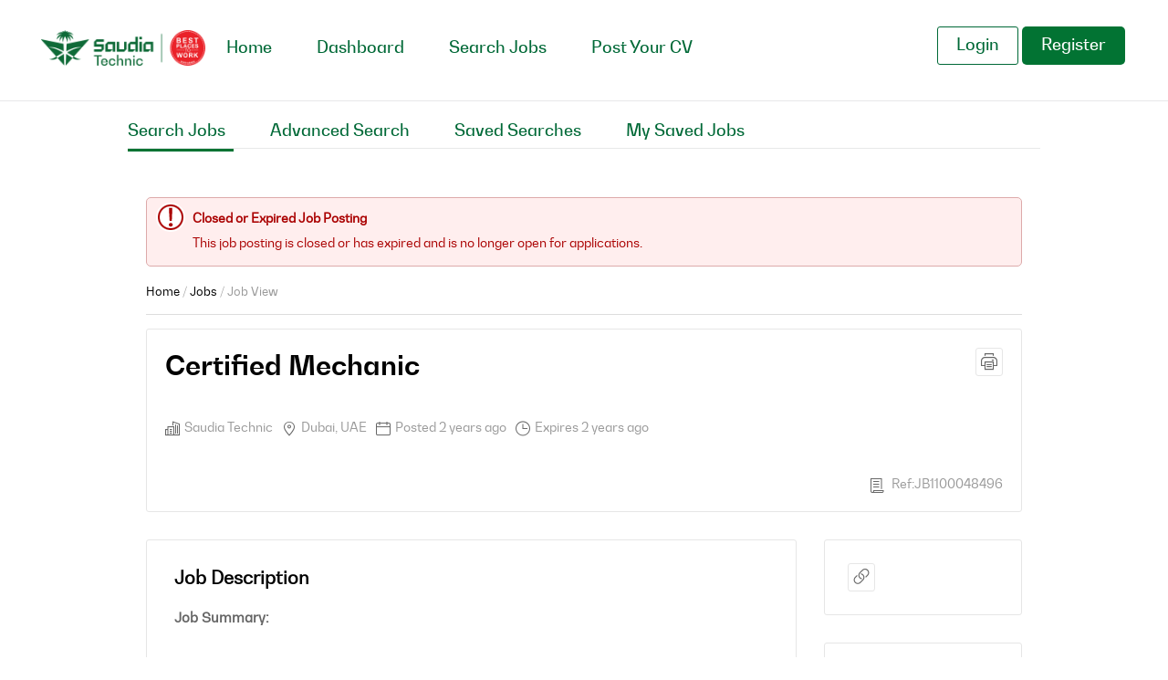

--- FILE ---
content_type: text/html; charset=utf-8
request_url: https://careers.saudiatechnic.com/en/uae/jobs/certified-mechanic-1100048496/
body_size: 17546
content:


<!DOCTYPE html>  
<html lang="en">  
<head>
<meta charset="utf-8" />
<meta http-equiv="X-UA-Compatible" content="IE=Edge" />
<meta name="viewport" content="width=device-width, initial-scale=1, maximum-scale=1.0, user-scalable=no, minimal-ui">
<meta name="apple-mobile-web-app-capable" content="yes">
<meta name="theme-color" content="#FFF">
<!--app90-->


<script  type="text/javascript">devProjects=function(module){module=module||'generic';return {"new_autocomplete":true,"generic":false,"user_prefs":true,"new_dashboard":true,"new_autocomplete_api":true,"new_jquery_upgrade":false,"connection_request_flag":false,"HTP_payfort_integration":false,"old_question_page_flow":true,"angularjs_jquery_upgrade":true,"sourced_candidate_enhancement":true,"evaluation_forms_revamp":true,"letters_revamp":true,"letters_revamp2":true,"new_cv_icode":true,"source_candidates_revamp":true,"extended_languages":true,"qc":false,"vue_new_version":true,"aspdemo_generic":false,"questionnaires_attachments_enhancement":false,"cv_builder_enhancements":true,"history_log_enhancements":true,"drop_down_tree":true,"skills_revamp":true,"competencies_moe":true,"theme_customization_otp":false,"blacklist":"1","restrict_jobs_vacancies_per_job_profile":true,"include_vat":true}[module];};var timeZoneOffset = 3;var USER_token = '';</script>

		<script  type="text/javascript">
			baytGlobalObj={"domainType":"jobs","templateType":"full","cookiesDomain":""};
		</script>
	
<link rel="shortcut icon" href="https://ksaimg4.b8cdn.com/images/templates/saudia_technic/favicon.ico" type="image/x-icon"/>
<link type="text/css" rel="stylesheet" href="https://ksacss.b8cdn.com/css/_job_search-saudia_technic-45.css" media="all"/>
<link type="text/css" rel="stylesheet" href="https://ksacss.b8cdn.com/css/fancy_js-saudia_technic-856-s.css" media="all"/>
<!--[if IE 8]><link type="text/css" rel="stylesheet" href="https://ksacss.b8cdn.com/css/jobs-ie8-4-s.css"/><![endif]-->
<!--[if IE 9]><link type="text/css" rel="stylesheet" href="https://ksacss.b8cdn.com/css/jobs-ie9-3-s.css"/><![endif]-->
<!--[if IE 10]><link type="text/css" rel="stylesheet" href="https://ksacss.b8cdn.com/css/jobs-ie10-0-s.css"/><![endif]-->


<meta http-equiv="content-language" content="en"/>
<meta http-equiv="content-type" content="text/html;charset=UTF-8"/>
<meta http-equiv="content-script-type" content="text/javascript"/>
<meta http-equiv="content-style-type" content="text/css"/>
<meta name="copyright" content="Copyright 2000-2026 Bayt.com, Inc."/>
<meta name="referrer" content="strict-origin-when-cross-origin"> 

<!--****section_separator****-->
<meta name="description" content="Job Summary We are searching for a skilled and experienced Certified Mechanic to join our Maintenance, Repair, and Overhaul (MRO) team at Saudia Techn&amp;#133;"/>
<title>Certified Mechanic - Saudia Technic</title>
<link rel="canonical" href="https://careers.saudiatechnic.com/en/uae/jobs/certified-mechanic-1100048496/" />

		<meta property="og:image" content="https://ksaimg3.b8cdn.com/images/templates/saudia_technic/saudia_technic-logo-en.png?vid=26" />
		<meta property='og:image:secure_url' content='https://ksaimg3.b8cdn.com/images/templates/saudia_technic/saudia_technic-logo-en.png?vid=26' />
		<meta property="og:description" content="Job Summary We are searching for a skilled and experienced Certified Mechanic to join our Maintenance, Repair, and Overhaul (MRO) team at Saudia Techn&#133;" />
		<meta property="og:title" content="Certified Mechanic | Saudia Technic" />
		<meta property="og:image:width" content="200" />
		<meta property="og:image:height" content="200" />
	
<!--****section_separator****-->




		 
		
			
			<script  type="text/javascript">
				(function(i,s,o,g,r,a,m){i['GoogleAnalyticsObject']=r;i[r]=i[r]||function(){
			(i[r].q=i[r].q||[]).push(arguments)},i[r].l=1*new Date();a=s.createElement(o),
			m=s.getElementsByTagName(o)[0];a.async=1;a.src=g;m.parentNode.insertBefore(a,m)
			})(window,document,'script','//www.google-analytics.com/analytics.js','ga');
			ga('require', 'linker');
			ga('set', 'dimension1', 'Guest_Job_Seeker');
			ga('require', 'linkid', 'linkid.js');
			
			
			ga('send', 'pageview');
			
			
					ga('create', 'UA-88417594-1', 'auto',{'name': 'tTracking'});
					ga('tTracking.send', 'pageview');
				
			</script>
			
		
		
				<script  async src='https://www.googletagmanager.com/gtag/js?id=G-S0MR2STHED'></script>
				<script  type='text/javascript'>
					window.dataLayer = window.dataLayer || [];
					function gtag() { dataLayer.push(arguments); }
					gtag('js', new Date());
					gtag('config','G-S0MR2STHED');
					gtag('config','G-4HT5LTV41T');
					gtag('set', 'user_properties', { 'user_role': 'Guest_Job_Seeker' , 'bcc_codename': 'saudia_technic' });
				</script>
		
	


<style type="text/css">.feedback fieldset div h4,.feedback .fieldset div h4{width:16%;}.feedback textarea{width:80%;}.feedback .message-box h4{width:100% !important;}</style>

<script  type="text/javascript" src="https://ksajs.b8cdn.com/scripts/jquery-3.5.1.min.js"></script><script  type="text/javascript" src="https://ksajs.b8cdn.com/scripts/main-131-s.min.js"></script><script  type="text/javascript" src="https://ksajs.b8cdn.com/scripts/vuejs/vue-00.min.js"></script><script  type="text/javascript" src="https://ksajs.b8cdn.com/scripts/search-jobs/search-jobs-scripts-18.js"></script><script  type="text/javascript" src="https://ksajs.b8cdn.com/scripts/lego/lego-061.js"></script><script  type="text/javascript" src="https://ksajs.b8cdn.com/scripts/lego/moment.min.js"></script><script  type="text/javascript" src="https://ksajs.b8cdn.com/scripts/lego/intlTelInput.min.js"></script>
	<script  type="text/javascript">
		window.BAYT_USER_PREFS = {
			lang: "en",
			locale: "xx",
			job_view_type: "detailed"
		};
	</script>
 
				<script  type="text/javascript">
					/*<![CDATA[*/
					function resend_confirmation_popup() {
						baytModal.setModal("","",false);
						baytModal.postData("/app/control/byt_reg_manager",{ byt_reg_stage : 45, user_type : "" } ,
							function(data){
								var language= $("body").attr("id");
								if (data.modalTitle != undefined) {
									baytModal.setModal(data.modalTitle,"<p>"+data.modalBody+"</p>",true,closeModal(),"");
								} else {
									baytModal.setModal("Confirmation Email Sent","<p>Please check your email for a message from us and click on the confirmation link in order to start looking for a job.</p>",true,closeModal(),"");
								}
								$("#globalMWCancel").text($("#globalMWOk").text());
								$("#globalMWOk").remove();
								$("#globalMWButtons").addClass("c").css({"width":"100%"});
							}
						);
					}
					/*]]>*/
				</script>
			



	<!-- Google Tag Manager -->
	<script >
		(function(w,d,s,l,i){w[l]=w[l]||[];w[l].push({'gtm.start':
		new Date().getTime(),event:'gtm.js'});var f=d.getElementsByTagName(s)[0],
		j=d.createElement(s),dl=l!='dataLayer'?'&l='+l:'';j.async=true;j.src=
		'https://www.googletagmanager.com/gtm.js?id='+i+dl;f.parentNode.insertBefore(j,f);
		})(window,document,'script','dataLayer','GTM-MRPHFGX2');
	</script>
	<!-- End Google Tag Manager -->
	


<!-- store font from admin panel and set it in JS side -->
 
				<style> 
					 #masthead-wrapper span.emp_nav{ color:#006937;}#masthead-wrapper span.emp_nav span:after{ color:#006937 !important;} #masthead-wrapper #nav-wrapper .sub-nav span.emp_nav,body.fancy-04 #masthead-wrapper #nav-wrapper .sub-nav span.emp_nav span{color:#006937 !important;}
				</style>
			
 
				<style> 
					@media only screen and (max-width: 767px) {
						#masthead-wrapper #nav-wrapper,#masthead-wrapper #nav-wrapper .sub-nav,#masthead-wrapper #nav-wrapper .on ul.sub-nav{background-color:#006937;}#masthead-wrapper #nav-wrapper .sub-nav span.emp_nav,#masthead-wrapper span.emp_nav,body.fancy-04 #masthead-wrapper li span{color:#ffffff !important;}#masthead-wrapper #nav-wrapper .sub-nav .on .emp_nav,#masthead-wrapper .on span.emp_nav{color:#ffffff;}#masthead-wrapper #nav-wrapper span.emp_nav:hover,#masthead-wrapper #nav-wrapper .on .emp_nav:hover{color:#ffffff;}.close_main_menu .i-close{color:#ffffff;}
					}
				</style>
			
 
					<style> 
						 #footer-wrapper,#footer,body.fancy-04-script #prowered-by{background-color:#006937;}#footer-wrapper .footer-links-title{color:#ffffff;}#footer-wrapper #footer a{color:#ffffff;}#footer-wrapper #footer p{color:#ffffff;}#footer-wrapper #footer .footerIcons i{color:#ffffff;}
					</style>
				

	

</head>

<body dir="ltr" id="en" class="job  dynamic_ui is_logged_0 fancy_js js  " data-codename="saudia_technic" data-passpattern="Hard" data-passlng="8">

<script >
	$(window).load(function() {
		
	});
</script>


<!-- AFF_ID:  --> 


	<div id="globalMW" class="hide">
	<h3 id="globalMWTitle"></h3>
	<form name="baytModalForm" onsubmit="return validateModal(this);" action="get">
		<div id="globalMWError"></div>
		<div id="globalMWMessage"></div>
		<div id="globalMWContentWrapper">
			<div id="globalMWContent" class="scroll-bar-fancy"></div>
			<p id="globalMWButtons" class="bttns">
				<button id="globalMWOk" type="submit">OK</button>
				<button id="globalMWCancel" type="button" class="aux">Cancel</button>
				<span id="globalMWLonginInfo"></span>
			</p>
		</div>
	</form>
</div>

<div id="div_loading_large" class="hide" style="padding:30px 0 !important;">
	<div class="c" style="margin-bottom:5px;padding:0 !important;"><img src="https://ksaimg4.b8cdn.com/images/icons/loading_large_icon.gif" alt="Loading"  /></div>
	<div class="c mute" style="font-size:1.7em;padding:0 !important;">Loading...</div>
</div>

<script  type="text/javascript">
/*<![CDATA[*/
retryBtn = "Retry";
delTitle = "Confirm Delete";
delBody = "<p class='alert'><strong>Are you sure you want to delete this item?</strong> You will not be able to undo this action.</p>";
bccHasLoginModal = 0;


loginURL = "/en/login/?forward=job";
channelLoginUrl = "/en/login/?forward_url="+encodeURIComponent(window.location.pathname)+"&domain=bayt";
/*]]>*/
</script>
	<div id="modalloading" class="hide c">
	<div class="text margin_bottom_10">Loading...</div>
	<img alt="Loading..." src="https://ksaimg0.b8cdn.com/images/icons/loading_large_icon.gif">
</div>
<div class="wide_loading c hide">
	<img alt="Loading..." src="https://ksaimg1.b8cdn.com/images/icons/large_loading.gif">
</div>



<div id="frame">

<header id="masthead-wrapper" class="pngfix">

<a href="javascript:;" class="hamburger_menujs phone_show l"><i class="i-menu_m"></i></a>
<div id="masthead" class="block_wide_m">
    <div class="masthead-container display-flex align-center space-between">
		<div>
			<div id="logo" class="margin_r_20 margin-reset-p align-center">
					
					
					
							<a href="//www.saudiatechnic.com/">
								<img src="https://ksaimg0.b8cdn.com/images/templates/saudia_technic/saudia_technic-logo-en.png" onerror="onImgError(this)" alt="Saudia Technic"  />
							</a>
						

				</div>
				
			<nav id="nav-wrapper">
				<a href="javascript:;" class="close_main_menu phone_show"><i class="i-close tWhite"></i></a>
				<div class="display-flex flex-column"> 
					

<ul id="secondary-nav" class="inline-b phone-hide hide-i">
    <li class="margin-reset off">
        <a href="javascript:void(0);" rel="nofollow" onclick="disableLink(event)"><span class="emp_nav"><span>Corporate</span></span></a>
        <div class="saudi-menu"> 
            <ul class="saudi-sub-menu display-flex flex-column">
                <li class="font-20 line_height_25"><a class="tWhite cursor_p margin-reset padding-reset" href="https://www.saudiatechnic.com/corporate/about-saudia-technic">About Saudia Technic</a></li>
                <li class="font-20 line_height_25"><a class="tWhite cursor_p margin-reset padding-reset" href="https://www.saudiatechnic.com/corporate/leadership">Leadership</a></li>
                <li class="font-20 line_height_25"><a class="tWhite cursor_p margin-reset padding-reset" href="https://www.saudiatechnic.com/corporate/partners">Partners</a></li>
                <li class="font-20 line_height_25"><a class="tWhite cursor_p margin-reset padding-reset" href="https://www.saudiatechnic.com/corporate/annual-reports">Annual Reports</a></li>
                <li class="font-20 line_height_25"><a class="tWhite cursor_p margin-reset padding-reset" href="https://www.saudiatechnic.com/corporate/mro-village">MRO Village</a></li>
                <li class="font-20 line_height_25"><a class="tWhite cursor_p margin-reset padding-reset" href="https://www.saudiatechnic.com/corporate/certificates">Certificates</a></li>
                <li class="font-20 line_height_25"><a class="tWhite cursor_p margin-reset padding-reset" href="https://www.saudiatechnic.com/corporate/localization">Localization</a></li>
                <li class="font-20 line_height_25"><a class="tWhite cursor_p margin-reset padding-reset" href="https://www.saudiatechnic.com/corporate/strategy">Strategy</a></li>
            </ul>
            <div class="overflow-h">
                <img src="https://ksaimg0.b8cdn.com/images/templates/saudia_technic/corporate.png" class="saudi-menu-img display-b hei height-reset width-reset" >
            </div>
        </div>
    </li>
    
    <li class="margin-reset off">
        <a href="javascript:void(0);" rel="nofollow" onclick="disableLink(event)"><span class="emp_nav"><span>Services</span></span></a>
        <div class="saudi-menu"> 
            <ul class="saudi-sub-menu display-flex flex-column">
                <li class="font-20 line_height_25"><a class="tWhite cursor_p margin-reset padding-reset" href="https://www.saudiatechnic.com/services/line-maintenance">Line Maintenance</a></li>
                <li class="font-20 line_height_25"><a class="tWhite cursor_p margin-reset padding-reset" href="https://www.saudiatechnic.com/services/base-maintenance">Base Maintenance</a></li>
                <li class="font-20 line_height_25"><a class="tWhite cursor_p margin-reset padding-reset" href="https://www.saudiatechnic.com/services/component-maintenance">Component Maintenance</a></li>
                <li class="font-20 line_height_25"><a class="tWhite cursor_p margin-reset padding-reset" href="https://www.saudiatechnic.com/services/jet-propulsion-center">Jet Propulsion Center</a></li>
                <li class="font-20 line_height_25"><a class="tWhite cursor_p margin-reset padding-reset" href="https://www.saudiatechnic.com/services/rotorcraft">Rotorcraft</a></li>
                <li class="font-20 line_height_25"><a class="tWhite cursor_p margin-reset padding-reset" href="https://www.saudiatechnic.com/services/business-jets">Business Jets</a></li>
                <li class="font-20 line_height_25"><a class="tWhite cursor_p margin-reset padding-reset" href="https://www.saudiatechnic.com/services/military">Military</a></li>
                <li class="font-20 line_height_25"><a class="tWhite cursor_p margin-reset padding-reset" href="https://www.saudiatechnic.com/services/manufacture-design-center-mdc">Manufacture & Design Center</a></li>
            </ul>
            <div class="overflow-h">
                <img src="https://ksaimg0.b8cdn.com/images/templates/saudia_technic/services.png" class="saudi-menu-img display-b hei height-reset width-reset" >
            </div>
        </div>
    </li>
    
    <li class="margin-reset off">
        <a href="javascript:void(0);" rel="nofollow" onclick="disableLink(event)"><span class="emp_nav"><span>Media Center</span></span></a>
        <div class="saudi-menu"> 
            <ul class="saudi-sub-menu display-flex flex-column">
                <li class="font-20 line_height_25"><a class="tWhite cursor_p margin-reset padding-reset" href="https://www.saudiatechnic.com/media-center/news-events">News & Events</a></li>
                <li class="font-20 line_height_25"><a class="tWhite cursor_p margin-reset padding-reset" href="https://www.saudiatechnic.com/media-center/press-kit">Press Kit</a></li>
            </ul>
            <div class="overflow-h">
                <img src="https://ksaimg0.b8cdn.com/images/templates/saudia_technic/media-center.png" class="saudi-menu-img display-b hei height-reset width-reset" >
            </div>
        </div>
    </li>
    
    <li class="margin-reset off career-list">
        <a href="javascript:void(0);" rel="nofollow" onclick="disableLink(event)"><span class="emp_nav"><span>Careers</span></span></a>
        <div class="saudi-menu"> 
            <ul class="saudi-sub-menu display-flex flex-column">
                <li class="font-20 line_height_25"><a class="tWhite cursor_p margin-reset padding-reset" href="https://www.saudiatechnic.com/careers/training-program">Training Program</a></li>
            </ul>
            <div class="overflow-h">
                <img src="https://ksaimg3.b8cdn.com/images/templates/saudia_technic/careers.png" class="saudi-menu-img display-b hei height-reset width-reset" >
            </div>
        </div>
    </li>

    <li class="margin-reset off">
        <a href="https://www.saudiatechnic.com/contacts" rel="nofollow"><span class="emp_nav"><span>Contacts</span></span></a>
    </li>
</ul>     


					<ul id="nav"><li class="tab1 off"><a href="/"><span class="emp_nav"><span>Home</span></span></a><div class="sub-nav"></div></li><li class="tab2 off"><a href="/en/myworkspace-j/" rel="nofollow"><span class="emp_nav"><span>Dashboard</span></span></a><ul class="sub-nav"><li class="off"><a href="/en/myworkspace-j/" rel="nofollow"><span class="emp_nav"><span>Dashboard</span></span></a></li><li class="pos-rel off"><a href="/en/mymailbox-j/" rel="nofollow"><span class="emp_nav"><span>Mailbox </span></span></a></li><li class="off"><a href="/en/my-applications/" rel="nofollow"><span class="emp_nav"><span>My Applications</span></span></a></li><li class="off"><a href="/en/interviews-listing-j/" rel="nofollow"><span class="emp_nav"><span>Interview Invites</span></span></a></li><li class="off"><a href="/en/account-js/" rel="nofollow"><span class="emp_nav"><span>My Account</span></span></a></li></ul></li><li class="tab3 on"><a href="/en/international/job-search/"><span class="emp_nav"><span>Search Jobs</span></span></a><ul class="sub-nav"><li class="on"><a href="/en/international/job-search/"><span class="emp_nav"><span>Search Jobs</span></span></a></li><li class="off"><a href="/en/job-search-advanced/"><span class="emp_nav"><span>Advanced Search</span></span></a></li><li class="off"><a href="/en/mysearches-j/" rel="nofollow"><span class="emp_nav"><span>Saved Searches</span></span></a></li><li class="off"><a href="/en/myjobs/" rel="nofollow"><span class="emp_nav"><span>My Saved Jobs</span></span></a></li></ul></li><li class="tab4 off"><a href="/en/mycvs/?show_modal=1&amp;mtype=new" rel="nofollow"><span class="emp_nav"><span>Post Your CV</span></span></a><ul class="sub-nav"><li class="off"><a href="/en/mycvs/" rel="nofollow"><span class="emp_nav"><span>My CV</span></span></a></li><li class="off"><a href="/en/cover-letter/" rel="nofollow"><span class="emp_nav"><span>Cover Letters</span></span></a></li></ul></li><li class="tab5 hide-i font-18 off"><a href="javascript:void(0);"onclick="disableLink(event)"><span class="saudi-dropdown inline-b"><i class="bold i-back-arrow font-p-10 rotate-270 tWhite-i phone_show"><!-- --></i></span><span class="emp_nav"><span>Corporate</span></span></a><ul class="sub-nav saudi-drop-down-list hide-i"><li class="font-20 line_height_60"><a class="tWhite-i cursor_p margin-reset padding-reset" href="https://www.saudiatechnic.com/corporate/about-saudia-technic">About Saudia Technic</a></li><li class="font-20 line_height_60"><a class="tWhite-i cursor_p margin-reset padding-reset" href="https://www.saudiatechnic.com/corporate/leadership">Leadership</a></li><li class="font-20 line_height_60"><a class="tWhite-i cursor_p margin-reset padding-reset" href="https://www.saudiatechnic.com/corporate/partners">Partners</a></li><li class="font-20 line_height_60"><a class="tWhite-i cursor_p margin-reset padding-reset" href="https://www.saudiatechnic.com/corporate/annual-reports">Annual Reports</a></li><li class="font-20 line_height_60"><a class="tWhite-i cursor_p margin-reset padding-reset" href="https://www.saudiatechnic.com/corporate/mro-village">MRO Village</a></li><li class="font-20 line_height_60"><a class="tWhite-i cursor_p margin-reset padding-reset" href="https://www.saudiatechnic.com/corporate/certificates">Certificates</a></li><li class="font-20 line_height_60"><a class="tWhite-i cursor_p margin-reset padding-reset" href="https://www.saudiatechnic.com/corporate/localization">Localization</a></li><li class="font-20 line_height_60"><a class="tWhite-i cursor_p margin-reset padding-reset" href="https://www.saudiatechnic.com/corporate/strategy">Strategy</a></li></ul></li><li class="tab6 hide-i font-18 off"><a href="javascript:void(0);"onclick="disableLink(event)"><span class="saudi-dropdown inline-b"><i class="bold i-back-arrow font-p-10 rotate-270 tWhite-i phone_show"><!-- --></i></span><span class="emp_nav"><span>Services</span></span></a><ul class="sub-nav saudi-drop-down-list hide-i"><li class="font-20 line_height_60"><a class="tWhite-i cursor_p margin-reset padding-reset" href="https://www.saudiatechnic.com/services/line-maintenance">Line Maintenance</a></li><li class="font-20 line_height_60"><a class="tWhite-i cursor_p margin-reset padding-reset" href="https://www.saudiatechnic.com/services/base-maintenance">Base Maintenance</a></li><li class="font-20 line_height_60"><a class="tWhite-i cursor_p margin-reset padding-reset" href="https://www.saudiatechnic.com/services/component-maintenance">Component Maintenance</a></li><li class="font-20 line_height_60"><a class="tWhite-i cursor_p margin-reset padding-reset" href="https://www.saudiatechnic.com/services/jet-propulsion-center">Jet Propulsion Center</a></li><li class="font-20 line_height_60"><a class="tWhite-i cursor_p margin-reset padding-reset" href="https://www.saudiatechnic.com/services/rotorcraft">Rotorcraft</a></li><li class="font-20 line_height_60"><a class="tWhite-i cursor_p margin-reset padding-reset" href="https://www.saudiatechnic.com/services/business-jets">Business Jets</a></li><li class="font-20 line_height_60"><a class="tWhite-i cursor_p margin-reset padding-reset" href="https://www.saudiatechnic.com/services/military">Military</a></li><li class="font-20 line_height_60"><a class="tWhite-i cursor_p margin-reset padding-reset" href="https://www.saudiatechnic.com/services/manufacture-design-center-mdc">Manufacture & Design Center</a></li></ul></li><li class="tab7 hide-i font-18 off"><a href="javascript:void(0);"onclick="disableLink(event)"><span class="saudi-dropdown inline-b"><i class="bold i-back-arrow font-p-10 rotate-270 tWhite-i phone_show"><!-- --></i></span><span class="emp_nav"><span>Media Center</span></span></a><ul class="sub-nav saudi-drop-down-list hide-i"><li class="font-20 line_height_60"><a class="tWhite-i cursor_p margin-reset padding-reset" href="https://www.saudiatechnic.com/media-center/news-events">News & Events</a></li><li class="font-20 line_height_60"><a class="tWhite-i cursor_p margin-reset padding-reset" href="https://www.saudiatechnic.com/media-center/press-kit">Press Kit</a></li></ul></li><li class="tab8 hide-i font-18 off"><a href="javascript:void(0);"onclick="disableLink(event)"><span class="saudi-dropdown inline-b"><i class="bold i-back-arrow font-p-10 rotate-270 tWhite-i phone_show"><!-- --></i></span><span class="emp_nav"><span>Careers</span></span></a><ul class="sub-nav saudi-drop-down-list hide-i"><li class="font-20 line_height_60"><a class="tWhite-i cursor_p margin-reset padding-reset" href="https://www.saudiatechnic.com/careers/training-program">Training Program</a></li></ul></li><li class="tab9 hide-i font-18 mobile-nav off"><a href="https://www.saudiatechnic.com/contacts"onclick="disableLink(event)"><span class="saudi-dropdown inline-b"><i class="bold i-back-arrow font-p-10 rotate-270 tWhite-i phone_show"><!-- --></i></span><span class="emp_nav"><span>Contacts</span></span></a></li></ul><script type="text/javascript">if(!$.browser.msie || $.browser.msie&&($.browser.version>6)){$('#nav .off:has(ul)').hover( function () { $(this).removeClass("off").addClass("hover"); }, function () { $(this).removeClass("hover").addClass("off"); } );}</script>
	
				</div>
			</nav>
		</div>  
		
					<aside id="language-container" class="hide-i">
						
			<p class="font-18">
				<span class="toplink-lang"><a href="/ar/uae/jobs/certified-mechanic-1100048496/"  data-lang="ar" class="rtl toplink-lang toplink-lang-ar">عربي</a></span>
			</p>
		 
					</aside>
				
 
            <aside id="auth-container" class="display-flex flex-column-p justify-end-p">
            	
							<aside id="language-container" class="padding-10 hide-i">
								
			<p class="font-18">
				<span class="toplink-lang"><a href="/ar/uae/jobs/certified-mechanic-1100048496/"  data-lang="ar" class="rtl toplink-lang toplink-lang-ar">عربي</a></span>
			</p>
		 
							</aside>
						

                				<button id="login_btn_top" class=" padding-10 padding_side_20 margin_bottom_10-p border_custom_green text-custom-green bg-none normal  font-18" onClick="window.location='/en/login/'">
                					Login
                				</button>
                				<button id="register_btn_top" class="border-rad-5 normal tWhite-i padding-10 padding_side_20  font-18"  onClick="window.location='/en/register-j/'">
                					Register
                        		</button>
                			

            </aside>

    </div>
</div>
</header>



<div id="content-frame-wrapper" class="pngfix">
	<div id="content-frame">
		

			<div id="content">
			
			







<p class="alert"><strong>Closed or Expired Job Posting</strong> This job posting is closed or has expired and is no longer open for applications.</p>


 <div id="uploadModal" class="hide">
			   	 <h3 id="uploadTitle">Upload</h3>
			   	 <div id="uploadModalContent"></div>				
                 </div>
	

<script  src="https://ksajs.b8cdn.com/scripts/jquery.uploadifive.js" type="text/javascript"></script>
<script  type="text/javascript">
var uploadKey = "ScKpw6IpE07DucOFZ3s=";
//<![CDATA[ 
function showUploadForm(params, onSuccess) {
	params.action =1;
	baytModal.setModal("","",false, function () { 
	 		 $.modal.close(true);
	});
	$("#start_upload").addClass("loading");
	baytModal.postData('/app/control/byt_attachments_manager',
		params,
		function(html,status){
			show_hide_loading(false);
			var uploadModalContent = "";
			if (html == "" || html == null) {
				// ERROR ON GETTING THE CONTENT
				$("#globalMW").modal();
				$("#globalMWError").html("<p class='alert'><strong>Error uploading file:</strong> There was an error while uploading your file. Please try uploading again.</p>");
			} else {
				uploadModalContent = html;
				if (onSuccess) { onUploadSuccess= onSuccess };
			}
			$('#id_upload_file').bind("click", function () { $('#err-upload_file').empty(); } );
			$('#uploadModal').modal({close: (true) });
			$('#start_upload').addClass("loading");
			DrawModalInMiddle('#modalpopup');
			$("#modalpopup #uploadModalContent").html(uploadModalContent);
			DrawModalInMiddle('#modalpopup');
			call_ajax_function('https://ksajs.b8cdn.com/scripts/jquery-ui-01.min.js','draggable', '$("#modalpopup").draggable({containment: "parent", handle: "h3#uploadTitle"})');
		},
		function(){
			$('#globalMW').modal();
			$('#globalMWError').html("<p class='alert'><strong>Error uploading file:</strong> There was an error while uploading your file. Please try uploading again.</p>");
		}
	);
}


function showUploadFormMobile(params, onSuccess) {
		params.action =1;
		//baytModal.setModal("", uploadModalContent, true, closeModal());
		baytModal.setModal("","",false, function () { 
					//$.modal.close(true);
		});
		$("#modalpopup").addClass("modal-one");
		$("#start_upload").addClass("loading");
		baytModal.postData('/app/control/byt_attachments_manager',
			params,
			function(html,status){
				show_hide_loading(false);
				var uploadModalContent = "";
				if (html == "" || html == null) {
					// ERROR ON GETTING THE CONTENT
					$("#globalMW").modal();
					$("#globalMWError").html("<p class='alert'><strong>Error uploading file:</strong> There was an error while uploading your file. Please try uploading again.</p>");
				} else {
					uploadModalContent = html;
					if (onSuccess) { onUploadSuccess= onSuccess };
				}
				baytModal.setModal("Upload", uploadModalContent, true, closeModal());
				$('#id_upload_file').bind("click", function () { $('#err-upload_file').empty(); } );
				$('#uploadModal').modal({close: (true) });
				$('#start_upload').addClass("loading");
				DrawModalInMiddle('#modalpopup');
				// $("#modalpopup").html(uploadModalContent);
				$("#modalpopup #uploadModalContent").html(uploadModalContent);
				DrawModalInMiddle('#modalpopup');
				call_ajax_function('https://ksajs.b8cdn.com/scripts/jquery-ui-01.min.js','draggable', '$("#modalpopup").draggable({containment: "parent", handle: "h3#uploadTitle"})');
				$("#modalpopup.modal-one .modal-header button").addClass("close-btn");
				$("#modalpopup.modal-one .modal-header button.close-btn").on("click", function(){
					$(".modal-backdrop.in").css({"display":"none"});
				});
			},
			function(){
				$('#globalMW').modal();
				$('#globalMWError').html("<p class='alert'><strong>Error uploading file:</strong> There was an error while uploading your file. Please try uploading again.</p>");
			}
		);
	}

	
function deleteAttachment(att_id, item_id, template,update_cache, onAttDeleteSuccess , ignore_confirm ) {
	if(typeof ignore_confirm === "undefined")
		ignore_confirm = 0;
	if(typeof onAttDeleteSuccess === "undefined")
		onAttDeleteSuccess = function () {
			return false;
		};

	
	if (ignore_confirm || ConfirmDelete()) {
		baytModal.setModal('','',false);
		baytModal.postData("/app/control/byt_attachments_manager",
			{ action : 4 ,
			  att_id : att_id,
			  update_cache:update_cache ===0 ? 0 :1,
			  cv_id: item_id,
			  template : template
			} ,
			function(data){
				if (data >=1 || data == "tabs") {
					onAttDeleteSuccess(item_id, data);
					
				}
				$(".attach_block > span:empty").remove();
				if($("#attachments"+item_id).find(".attach_block > span:visible").length < 3){
					$(".h_toshow").each(function(){
						if($(this).html().length > 0){
							$(this).show().removeClass("h_toshow");
							return false;
						}
					});
				}
				$(".attach_block > span:empty").remove();
				if($("#attachments"+item_id).find(".attach_block > span").length < 4){
					$("#attachments"+item_id).find(".cvp-sep-top .show_more_attach").remove();
				}
			});
	}
}

	
	
function getUploadHtml(ElementId, params, callBackFunctionAfterUpload) {
	//this function can be used to embed the upload form in any html element, wihtout showing the modal
	// ElementId : the html element to view the upload form within
	// params : params to be passed to byt_attachments_manager to get the form html
	// callBackFunction : function to be executed after loading the upload form.
	params.action =1;
	
}

function addRemoveReqClass () {
	if ($(".source_req").val() == 1)  {
		$(".destination_req").addClass("req");
		$(".destination_req").parents('div').addClass("req");
	} else {
		$(".destination_req").removeClass("req");
		$(".destination_req").parents('div').removeClass("req");
	}
}

$(document).on('change', '.source_req', function(){
	addRemoveReqClass ();
});

var onUploadSuccess = function () {
	return false;
};

var onAttDeleteSuccess = function () {
	return false;
};

jQuery(document).ready(function() {
	addRemoveReqClass ();

		$(".attachment_item").live("mouseover",  function () {
			$(this).children(".delete_attachment").show();
		});
		
		$(".attachment_item").live("mouseleave", function () {
			$(this).children(".delete_attachment").hide();
		});	
		
	$("button[name=btn_upload_close_q]").on ("click", function() {
		$.modal.close(true);
	});
	$("button[name=btn_upload_close], button[name=btn_upload_close_q]").live ("click", function() {
		$.modal.close(true);
	});
});

//]]>
</script>

<p id="breadcrumbs" itemscope itemtype="https://schema.org/BreadcrumbList">
						<span itemprop="itemListElement" itemscope itemtype="https://schema.org/ListItem">
							<a href="/"  itemprop="item">
								<span itemprop="name">Home</span>
							</a>
							<meta itemprop="position" content="1" />
						</span>
					 / 
						<span itemprop="itemListElement" itemscope itemtype="https://schema.org/ListItem">
							<a href="/en/international/job-search/"  itemprop="item">
								<span itemprop="name">Jobs</span>
							</a>
							<meta itemprop="position" content="2" />
						</span>
					 / Job View</p>


	<p class="alert-box"></p>
	<div class="job-info border-gry border-rad-3">
		<div class="job-title">
			<h1 class="h3">Certified Mechanic</h1>
					<div class="job-action margin_l_auto align-self-start phone_show mobile-actions">
						<ul class="padding-reset menu_click inline-b margin_bottom_15 pos-rel printhide-i bg_white"">
							<li class="line-h-reset">
								<a class="padding-5 border-rad-3 border-gry inline-b bg_white more-action" href="javascript:;">
									<i class="i-actions-icon font-18"></i>
								</a>
								<ul class="sub-menu margin-reset beside_wall boxshadow padding-10 font-s right-0">
									
								</ul>
							</li>
						</ul>
					</div>
					<div class="job-action margin_l_auto align-self-start phone_hide">
				<a data-label="Print" id="printAction" class="padding-5 border-rad-3 border-gry inline-b" href="javascript:void(0);" onclick="print()"><i class="i-print font-18"></i></a></div>
		</div>
		
		<div class="job-body">
			
						<span class="text-snip ">
							
								<i data-tooltip="Company Name" class="vert_algn_mid margin_r_5 tooltip_down i-agencies-nav-16"></i>
							
							<span class="text-snip vert_algn_mid job-info-title " data-format="" data-prefix="" data-value="Saudia Technic">Saudia Technic</span>
						</span>
					
						<span class="text-snip ">
							
								<i data-tooltip="Location" class="vert_algn_mid margin_r_5 tooltip_down i-location2"></i>
							
							<span class="text-snip vert_algn_mid job-info-title jb_location_head" data-format="" data-prefix="" data-value="Dubai, UAE">Dubai, UAE</span>
						</span>
					
						<span class="text-snip ">
							
								<i data-tooltip="Posted Date" class="vert_algn_mid margin_r_5 tooltip_down i-calendar"></i>
							
							<span class="text-snip vert_algn_mid job-info-title " data-format="momentAgo" data-prefix="Posted " data-value="2024/05/26 08:27:29">Posted 2024/05/26 08:27:29</span>
						</span>
					
						<span class="text-snip ">
							
								<i data-tooltip="Expires" class="vert_algn_mid margin_r_5 tooltip_down i-pending_outline"></i>
							
							<span class="text-snip vert_algn_mid job-info-title " data-format="momentIn" data-prefix="Expires " data-value="2024-07-25">Expires 2024-07-25</span>
						</span>
					
						<span class="text-snip phone_show">
							
								<i data-tooltip="Reference" class="vert_algn_mid margin_r_5 tooltip_down i-cover-letter-16"></i>
							
							<span class="text-snip vert_algn_mid job-info-title " data-format="" data-prefix="Ref: JB" data-value="1100048496">Ref: JB1100048496</span>
						</span>
					
		</div>
		<div class="job-footer">
			
			
			<div class="footer-actions phone_hide">
				
						<span class="text-snip">
							<i data-tooltip="Reference" class="vert_algn_mid margin_r_5 tooltip_down i-cover-letter-16"></i>
							<span class="text-snip vert_algn_mid inline-b job-info-title" data-prefix="Ref:JB" data-value="1100048496">Ref:JB1100048496</span>
						</span>
					
			</div>
		</div>
		
	</div>
	<div class="job-data-wrapper">
		
			<div class="job-desc border-gry border-rad-3">
				
						<h4>Job Description</h4>
						<div class=""><p><p><b>Job Summary:</b><br /><br />We are searching for a skilled and experienced Certified Mechanic to join our Maintenance, Repair, and Overhaul (MRO) team at Saudia Technic. The ideal candidate will be responsible for diagnosing, repairing, and maintaining aircraft components and systems to ensure the highest levels of safety and operational efficiency.</p>
<p><b>Responsibilities:</b><br /><br />- Conduct routine inspections and preventative maintenance on aircraft systems and components.<br />- Diagnose and troubleshoot aircraft mechanical and electrical systems for defects or malfunctions.<br />- Perform repairs, replacements, and installations of aircraft parts and components according to safety procedures and regulations.<br />- Document all maintenance and repair work accurately in maintenance logs and records.<br />- Comply with all safety regulations and protocols to ensure a safe working environment.<br /><br /><b>Qualifications:</b><br /><br />- Certified Aircraft Mechanic License (FAA or EASA).<br />- Experience working in Maintenance, Repair, and Overhaul (MRO) for aircraft.<br />- Strong knowledge of aircraft systems, components, and maintenance practices.<br />- Ability to read and interpret technical manuals, schematics, and blueprints.<br />- Excellent problem-solving skills and attention to detail.</p></p></div>
					
						<h4>Skills</h4>
						<div class=""><p><p><br />- Proficiency in conducting maintenance, repair, and overhaul work on various aircraft systems and components<br />- Ability to troubleshoot and diagnose mechanical issues efficiently<br />- Strong knowledge of aerospace regulations and safety protocols<br />- Familiarity with technical manuals and documents related to aircraft maintenance<br />- Skilled in using a variety of hand and power tools for maintenance tasks<br />- Detail-oriented with excellent analytical and problem-solving skills<br />- Effective communication skills to work well in a team environment<br />- Ability to work under pressure and handle tight deadlines to ensure the timely completion of tasks</p></p></div>
					
			</div>
			<div class="job-details-wrapper">
				<div class="share-options border-gry border-rad-3 phone_hide">
					
				<a class="padding-5 border-rad-3 border-gry inline-b tooltip_up action_copy" data-tooltip="Copy URL" onclick="copyURL(this)" href="javascript:;"><i class="i-link font-18"></i></a>
			
				<a class="padding-5 border-rad-3 border-gry inline-b tooltip_up action_whatsapp" data-tooltip="Share On Whatsapp" onclick="shareOnWA(this)" href="javascript:;"><i class="i-chaticon font-18 share-whatsapp"></i></a>
			
				</div>
				 
				<div class="jb-dtls border-gry border-rad-3 margin_bottom_30">
					<h4>Job Details</h4>
					
					<div class="detail-item">
						<span class="item-header word-break word-break-word ">Job Location</span>
						<span class="item-val word-break word-break-word jb_location_sb">Dubai, UAE</span>
					</div>
				
					<div class="detail-item">
						<span class="item-header word-break word-break-word ">Job Role</span>
						<span class="item-val word-break word-break-word ">Maintenance, Repair, and Technician</span>
					</div>
				
					<div class="detail-item">
						<span class="item-header word-break word-break-word ">Employment Status</span>
						<span class="item-val word-break word-break-word ">Full time</span>
					</div>
				
					<div class="detail-item">
						<span class="item-header word-break word-break-word ">Employment Type</span>
						<span class="item-val word-break word-break-word ">Full Time Employee</span>
					</div>
				
				</div>
				
				
					<div class="jb-dtls border-gry border-rad-3">
						<h4 class="font-20">Preferred Candidate</h4>
						
						<div class="detail-item margin_bottom_20">
							<span class="tDGray font-15 display-b word-break word-break-word">Career Level</span>
							<span class="tGray2 font-15 display-b word-break word-break-word">Entry Level</span>
						</div>
					
						<div class="detail-item margin_bottom_20">
							<span class="tDGray font-15 display-b word-break word-break-word">Years of Experience </span>
							<span class="tGray2 font-15 display-b word-break word-break-word">Min: 2 </span>
						</div>
					
						<div class="detail-item margin_bottom_20">
							<span class="tDGray font-15 display-b word-break word-break-word">Nationality</span>
							<span class="tGray2 font-15 display-b word-break word-break-word">United Arab Emirates</span>
						</div>
					
						<div class="detail-item margin_bottom_20">
							<span class="tDGray font-15 display-b word-break word-break-word">Degree</span>
							<span class="tGray2 font-15 display-b word-break word-break-word">Diploma</span>
						</div>
					
					</div>
			</div>
		
	</div>

	<div class="about-company margin_top_30 padding-30 bg_white border-gry border-rad-3 margin_bottom_50">
		<div class="display-flex align-center margin_bottom_30 company-details flex-column-p">
			
					<div class="display-flex flex-column-p"></div>
				
			<div class="grid-10 overflow-h">
				<h3 class="font-24 margin_bottom_10">Saudia Technic</h3>
					<div class="display-flex flex-column-p">
									<span class="margin_bottom_10-p inline-b font-15 tGray2 margin_r grid-3 vert_algn_mid text-snip grid-p-10">
										<i data-tooltip="Company Industry" class="vert_algn_mid margin_r_5 tooltip_down i-agencies-nav-16"></i>
										<span class="text-snip grid-8 vert_algn_mid inline-b job-info-title tooltip_down"  data-tooltip="Airlines/Aviation">Airlines/Aviation</span>
									</span>
								
									<span class="margin_bottom_10-p inline-b font-15 tGray2 margin_r grid-3 vert_algn_mid text-snip grid-p-10">
										<i data-tooltip="Location" class="vert_algn_mid margin_r_5 tooltip_down i-location2"></i>
										<span class="text-snip grid-8 vert_algn_mid inline-b job-info-title tooltip_down"  data-tooltip="Jeddah , Saudi Arabia">Jeddah , Saudi Arabia</span>
									</span>
								
									<span class="margin_bottom_10-p inline-b font-15 tGray2 margin_r grid-3 vert_algn_mid text-snip grid-p-10">
										<i data-tooltip="Company Size" class="vert_algn_mid margin_r_5 tooltip_down i-invite"></i>
										<span class="text-snip grid-8 vert_algn_mid inline-b job-info-title tooltip_down"  data-tooltip="500 employees or more">500 employees or more</span>
									</span>
								
									<span class="margin_bottom_10-p inline-b font-15 tGray2 margin_r grid-3 vert_algn_mid text-snip grid-p-10">
										<i data-tooltip="Phone Number" class="vert_algn_mid margin_r_5 tooltip_down i-phone"></i>
										<span class="text-snip grid-8 vert_algn_mid inline-b job-info-title tooltip_down"  data-tooltip="+966.1.227.29001">+966.1.227.29001</span>
									</span>
								
									<span class="margin_bottom_10-p display-flex-p align-baseline-p inline-b font-15 tGray2 margin_r grid-3 vert_algn_mid text-snip grid-p-10">
										
											<i data-tooltip="Website" class="vert_algn_mid margin_r_5 tooltip_down i-languages-24"></i>
											<a class="grid-8 text-snip" href="https://www.saudiatechnic.com/">https://www.saudiatechnic.com/</a>
										
									</span>
								</div>
				
			</div>
		</div>
		
								<p class="font-18 tGray2 pre-line see_more_less" data-showchars="400">
									Saudia Technic is one of the Saudia Group subsidiaries, serving regional and global customers through a network of over 100 locations worldwide. We provide aircraft maintenance services at 25 airports within the Kingdom of Saudi Arabia and 77 airports worldwide. Saudi Technic offers comprehensive maintenance, overhaul, and repair solutions for aircraft. The company employs more than 5,300 employees, 90% of whom are Saudis. 
								</p>
							
	</div>


		<div class="similar-jobs margin_top_30 bg_white margin_bottom_50 pos-rel overflow-h">
			<h4 class="font-20 margin_bottom_20 similar-jobs-title padding_top_10">Similar Jobs</h4>
			<div class="grid-list display-flex similar-jobs-slider space-between flex-wrap">
				<job-card class="border-rad-3" v-for="job of jobs" :key="job.id" :template="template" :job="job" view-type="grid" :is-logged-in="isLoggedIn" token="" :logos="logos" has-desc></job-card>
			</div>
			<div class="c margin_top_25">
				<a :href="query" class="btn font-16 margin-reset view-jb-btn normal capitalize" tabindex="0">See All</a>
			</div>
			<div v-show="isLoading" class="c pos-abs loading-similar">
				<img src="https://ksaimg2.b8cdn.com/images/icons/loading_large_icon.gif" alt="Loading ..." />
			</div>
		</div>
	
 
		<div class="c-block grid-5 grid-p-10 refer-friend-capcha hide">
			
		<div class="req ">
			<script  src='https://www.google.com/recaptcha/api.js?hl=en'></script>
			<input class="req" type="hidden" name="recaptcha_v2_response" value=""/>
			<input type="hidden" name="recaptcha_page_name" value="certified-mechanic-1100048496"/>
			<span class="error font-m" id="err-recaptcha_v2_response"></span>
			<div class="c g-recaptcha" data-sitekey="6LfBzE0UAAAAADgpCq3K7jaX4T9ytH0OpHm8S_QO" data-callback="getRecaptchaResponse"></div>
		</div><br>
	
		</div>
	

	<script  type="text/javascript">
	//<![CDATA[
		function updateRelationToCandidate(value) {
		if (value == 6) {
			$('input[name="relation_to_candidate_other"]').addClass('req');
			$("#id_relation_to_candidate_other").show();
		} else {
			$('input[name="relation_to_candidate_other"]').removeClass('req');
			$("#id_relation_to_candidate_other").hide();
		}
		$("#id_relation_to_candidate_other > h4").html('Other');
		if (0 && value == 1) {
			//Family member
			$("#id_relation_to_candidate_other > h4").html('Please specify the relationship');
			$('input[name="relation_to_candidate_other"]').addClass('req');
			$("#id_relation_to_candidate_other").show();
		 }
	}
	//]]>
	</script>


<script  type="text/javascript" src="https://ksajs.b8cdn.com/scripts/slick.min.js"></script>
<script >
var lang = $(document.body).attr('id');
var actionFunction;
moment.locale('ar', {
	relativeTime : {
		future : 'خلال %s',
		past : 'قبل %s',
		s : 'ثواني',
		m : 'دقيقة',
		mm : '%d دقائق',
		h : 'ساعة',
		hh : '%d ساعات',
		d : 'يوم',
		dd : '%d يوماً',
		M : 'شهر',
		MM : '%d اشهر',
		y : 'سنة',
		yy : '%d سنوات'
	},
});
moment.locale(lang);
function similarJobsSlider(className, slidesToShow, slidesToScroll, arrows, showDots) {
	slidesToShow = slidesToShow || 3;
	slidesToScroll = slidesToScroll || 3;
	$("."+className).slick({
		slidesToShow: slidesToShow,
		slidesToScroll: slidesToScroll,
		autoplay: false,
		autoplaySpeed: 4000,
		infinite: true,
		nextArrow: "<div class='sldr-arrow phone_hide sldr-next pos-abs c margin-auto cursor_p'>Next<i class='i-right-arrow2 vert_algn_mid'></i></div>",
		prevArrow: "<div class='sldr-arrow phone_hide sldr-prev pos-abs c margin-auto cursor_p'><i class='i-left-arrow2 vert_algn_mid'></i>Previous</div>",
		dots: showDots,
		rtl: false,
		responsive: [
			{
				breakpoint: 768,
				settings: {
					slidesToShow:1,
					slidesToScroll:1,
					autoplay: false,
				}
			}
		]
	});
}
var app;
$(document).ready(function() {
	if($('.similar-jobs').length) {
		app = new Vue({
			el: '.similar-jobs',
			data: {
				jobs: [],
				template: {},
				isLoggedIn: false,
				query: '/en/job-search-results/?',
				isLoading: false,
				logos: {},
			},
			created: function() {
				this.isLoading = true;
				var jobsRequest = $.get('/app/control/byt_job_search_manager', { action: 'similar_jobs', jb_id: '1100048496', token: '' , language: 'en' });
				var _self = this;
				jobsRequest.done(function(res){
					_self.template = res.config.cardTemplate.default;
					_self.jobs = res.jobs;
					_self.query += res.query;
					if(res.config.logo.length) {
						res.config.logo.forEach(function(logo) {
							_self.logos[logo.id + ''] = logo;
						});
					}
				});
				
				jobsRequest.always(function() {
					setTimeout(function() {
						if(_self.jobs.length > 2) {
							similarJobsSlider("similar-jobs-slider", 2, 2, true, true);
						}
						_self.isLoading = false;
						if(_self.jobs.length == 0 && !_self.isLoading) {
							$('.similar-jobs').remove();
						}
					}, 500);
				});
			},
		});
	}
	
	$('[data-saved=1] i').addClass('i-star_fill tYlo').removeClass('i-star_outline');
	$('[data-format]').each(function() {
		var format = $(this).attr('data-format');
		var prefix = $(this).attr('data-prefix');
		var val = $(this).attr('data-value');
		
		if(!format) return;
		
		var formatedText = '';
		switch(format) {
			case 'momentAgo':
			case 'momentIn':
				if ( 'saudia_technic' == 'atlantis' ) {
					if (devProjects('generic'))
						formatedText = moment(val).format('DD/MM/YYYY');
					else 
						formatedText = moment.utc(val).format('DD/MM/YYYY');
					break;
				} else {
					if (devProjects('generic'))
						formatedText = moment(val).fromNow();
					else 
						formatedText = moment.utc(val).fromNow();
					break;
				}
			case 'text':
				formatedText=val;
				break;
		}
		
		$(this).text(prefix + ' ' + formatedText);
	});
	
	$('.share-whatsapp').closest('a').attr({
		'href': 'https://api.whatsapp.com/send?text=' + window.location.href,
		'onclick': null,
	});
	$('.share-whatsapp').closest('a').addClass('hide-i');
	if(window.innerWidth < 768) {
		$('.share-whatsapp').closest('a').removeClass('hide-i');
		
		// Move all share actions from it's box to more options dropdown
		var shareActions = $('.share-options a, .job-action.phone_hide a');
		var menu = '';
		var count = 0;
		shareActions.each(function() {
			el = $(this);
			if(el.find('i').hasClass('i-actions-icon')) return;
			if(el.parent().hasClass('share-options') && count < 1) {
				menu += '<li class="actions-separator"></li>';
				count ++;
			}
			menu += '<li><a class="display-b" target="' + (el.attr('target') || '_self') + '" href="' + el.attr('href') + '" onclick="' + el.attr('onclick') + '" data-saved="' + (el.attr('data-saved') || '') + '"><i class="margin_r_10 ' + el.find('i').attr('class').replace('font-18', '') + '"></i> ' + (el.attr('data-tooltip') || el.text().trim() || el.attr('data-label')) +'</a></li>';
		});
		$('.mobile-actions .sub-menu').append(menu);
	}
	if (0) {
		var paramObj = {
			action : 'load_job_view_button',
			jb_id : "1100048496",
			cv_id : "",
			lang  : "en"
		};
		$.get("/app/control/byt_job_ajax_manager", paramObj,
		function(data) {
			var btnAction = data.action.split(":");
			var functionStr = btnAction[btnAction.length - 1];
			actionFunction = new Function("return("+functionStr+")");
			$('.apply_button').text(data['text']);
			$('.apply_button').on('click', function() {
				actionFunction();
			})
		});
		
	}
	$("a.refer-friend-btn").attr("href", "javascript:void(0);");
});

function openReferModal() {
	baytModal.setModal('Refer a Candidate', '<fieldset class=\x22border-reset margin-reset refer_fields\x22><p>Refer a Candidate for the Opening Position of Certified Mechanic</p><div class=\x22req\x22><h4>Candidate\x27s Name</h4><p><span class=\x22error\x22 id=\x22err-name\x22></span><input type=\x22text\x22 name=\x22name\x22 value=\x22\x22 maxlength=\x22100\x22 class=\x22req\x22 /></p></div><div class=\x22req\x22><h4>Candidate\x27s Email Address</h4><p><span class=\x22error\x22 id=\x22err-email_address\x22></span><input type=\x22text\x22 name=\x22email_address\x22 value=\x22\x22 maxlength=\x22100\x22 class=\x22req email\x22 /></p></p></div><div class=\x22\x22><h4>Phone Number</h4><p><span class=\x22error\x22 id=\x22err-mobile_phone_area_code\x22></span><span class=\x22error\x22 id=\x22err-mobile_phone\x22></span><span dir=\x22ltr\x22><input type=\x22tel\x22 value=\x22\x22 class=\x22grid-10 phone_intl_input_mobile_phone phone_intl_input hide\x22 /><input type=\x22text\x22 name=\x22mobile_phone_area_code\x22 value=\x22\x22 maxlength=\x2210\x22 class=\x22cod number\x22 /><input type=\x22text\x22 name=\x22mobile_phone\x22 value=\x22\x22 maxlength=\x2220\x22 class=\x22num multinumber phone_number\x22 /><input type=\x22hidden\x22 name=\x22phone_intl_input_hdn\x22 class=\x22phone_intl_input_hdn\x22 value=\x22xx\x22 /></span></p></div><div class=\x22req\x22><h4>Relation</h4><p><span class=\x22error\x22 id=\x22err-relation_to_candidate\x22></span><select name=\x22relation_to_candidate\x22 onchange=\x22javascript:updateRelationToCandidate(this.value)\x22 class=\x22req\x22><option value=\x22\x22 selected=\x22selected\x22>- Select one -</option><option value=\x221\x22>Family member</option><option value=\x222\x22>Friend</option><option value=\x223\x22>Ex-colleague</option><option value=\x224\x22>Business Partner</option><option value=\x225\x22>No Relationship</option><option value=\x226\x22>Others</option></select></p></div><div id = \x22id_relation_to_candidate_other\x22 class=\x22req hide\x22><h4>Other</h4><p><input type=\x22text\x22 name=\x22relation_to_candidate_other\x22 value=\x22\x22 maxlength=\x22100\x22 /></p></p></div><div class=\x22req\x22><h4>Upload CV</h4><p><span class=\x22error\x22 id=\x22err-attach_fake\x22></span><input type=\x22hidden\x22 name=\x22attach_fake\x22 value=\x22\x22 maxlength=\x22100\x22 class=\x22req attach_fake\x22 /></p><div id=\x22attach-btn\x22 class=\x22p r\x22 style=\x22margin: 0 20px !important;\x22></div></div><input type=\x22hidden\x22 name=\x22job_id\x22 value=\x221100048496\x22 /><input type=\x22hidden\x22 name=\x22byt_bcc_stage\x22 value=\x2210\x22 /></fieldset>', true, function() {
		$(".refer-friend-capcha").appendTo($("#content")).addClass("hide");
		$("#err-recaptcha_v2_response").empty();
		$.modal.close(true);
	});
	
	$(".refer-friend-capcha").appendTo($(".refer_fields")).removeClass("hide");
	$("#g-recaptcha-response").val("");
	$("[name=recaptcha_v2_response]").addClass("req");
	$('#globalMWOk').text('Refer');
	$('#globalMWCancel').addClass('outline');
	$('#globalMWCancel').removeClass('aux');
	runIntlTelInput();
	
	getUploadEl();
	
	$('#globalMWOk').click(function(e) {
		e.preventDefault();
		if(!formValidator($('[name=baytModalForm]'))) {
			return;
		}
		show_hide_loading(true);
		var formData = $('.refer_fields').serialize();
		var referRequest = $.post('/app/control/byt_bcc_manager', formData);
		
		referRequest.done(function(res){
			closeModal();
			if(res.status == 'success' && res.msg) {
				$('.alert-box').text(res.msg).addClass('success').removeClass('alert');
				window.scrollTo(0, 0);
			}
		});
		
		referRequest.fail(function(err) {
			closeModal();
			if(err.responseJSON.status == 'fail' && err.responseJSON.msg) {
				$('.alert-box').html(err.responseJSON.msg).addClass('alert').removeClass('success');
			}
		});
		
		referRequest.always(function() { show_hide_loading(false); });
	});
}

function getUploadEl() {
	getUploadHtml('attach-btn', {
		owner_id: 0, 
		type:'JBJ', 
		item_id: 1100048496,
		subtype:'ALL',
		share_type: 'GRP',
		aff_id: 1100009168, 
		process_type : 'add', 
		update_cache: 0,
		extra_params: 'status:status'
	},
	function (name, data) {
		$(".attach_fake").val(data.att_id);
		$('#attach-btn').html('<span class="attached-file display-b" data-attid="' + data.att_id + '"><a href="/app/control/byt_attachments_manager?action=2&att_id=' + data.att_id + '" data-attr="' + data.att_id + '">' + name + '</a><a class="margin_l_10" href="javascript:;" onclick="deleteReqAttachment(' + data.att_id + ')"><i class="i-delete"></i></a><input type="hidden" name="att_id" value="' + data.att_id + '"></span>');
	});
}

function saveJob(el) {
	var el = $(el);
	var isFav = +el.attr('data-saved') ? 0 : 1;
	
	$.post('/app/control/byt_job_search_manager', { action: 2, token: '', job_id: 1100048496, is_fav: isFav },
	 function(res) {
		if(isFav) {
			el.find('i').addClass('i-star_fill tYlo').removeClass('i-star_outline');
		} else {
			el.find('i').addClass('i-star_outline').removeClass('i-star_fill tYlo');
		}
		el.attr('data-saved', isFav);
		if(window.innerWidth < 768) {
			snackbar(isFav == 1 ? 'this job is saved successfully ' : 'this job is unsaved');
		}
	 }
	);
}

$('.menu_click').on('click', function(e) {
	e.stopPropagation();
	var clickMenu = $(this).find('ul');
	if(clickMenu.is(':visible')) {
		$(this).find('ul').hide();
	} else {
		$(this).find('ul').show();
	}
});

$('body').on('click', function(e) {
	var clickMenu = $('.menu_click .sub-menu');
	if(clickMenu.is(':visible')) {
		clickMenu.hide();
	}
});

function copyURL(el) {
	var el = $(el);
	copy(window.location.href, function() {
		if(window.innerWidth > 768) {
				el.addClass('copied pos-rel');
				setTimeout(function() {el.removeClass('copied pos-rel')}, 1000);			
		}
	});
}

function shareOnWA(el) {
	var el = $(el);
	el.attr({
		'href': 'https://wa.me/?text=' + $('.job-title h3').text() + ' - ' + this.location.href,
		'target': '_blank'
	});
}

function removeApplication(cvId, jbId) {
	var delete_bool = confirm("This application will be deleted. Are you sure you want to continue?");
	show_hide_loading(true);
	if (delete_bool) {
		var paramObj = {
			pre_status : 5,
			jb_id : jbId,
			cv_id : cvId,
			token : '',
			lang  : 'en'
		};
		$.get("/app/control/byt_application_manager", paramObj,
		function(data) {
			if (data == 1) {
				if (0) {
					window.location.href="/en/uae/jobs/certified-mechanic-1100048496"
				} 
				else
					location.reload();
			}
			if (data == 0) {
				alert('This application can no longer be withdrawn.');
				location.reload();
			}
		});
	// OPT-6103
	} else {
		show_hide_loading(false);
	}
}

function deleteReqAttachment(id) {
	$.post('/app/control/byt_attachments_manager', { action: 4, att_id: id }, attachmentDeleted);
	function attachmentDeleted(res) {
		getUploadEl();
	}
}
function easyApply() {
	$.ajax({
			type:"POST",
			url:"/app/control/byt_job_ajax_manager",
			async: false ,
			data:{
				action : 'load_easy_apply_form',
				jb_id : "1100048496",
				cv_id : "",
				lang  : "en",
				
			},
		success:function(data) {
			var model = data['form'];
			var easy_apply_action = data['action'];
			var jobTitle = 'Certified Mechanic';
			var jobLocation = 'United Arab Emirates';
			var sendButton = "APPLY NOW"
			var cancelButton = "CANCEL"
			var employmentStatus = 'Full time';
			if (employmentStatus) { employmentStatus = " <span class='margin_side_5'></span> <i data-tooltip='Employment Status' class='vert_algn_mid margin_side_5 tooltip_down i-position-nav-16'></i>" + employmentStatus}
			baytModal.setModal("<p>"+jobTitle+"</p><h4 class='margin-reset'><i data-tooltip='Location' class='vert_algn_mid margin_r_5 tooltip_down i-location2'></i>"+jobLocation+ " " +employmentStatus+"</h4>",model,true,'',closeModal());
			$("#globalMWButtons").html("<button id='globalMWCancel' type='button' class='aux'>"+cancelButton+"</button> <button id='globalMWOk' type=submit>"+sendButton+"</button>");
			$("form[name=baytModalForm]").attr({action:easy_apply_action,method:"post",enctype:"multipart/form-data"}).attr('onsubmit', null);

			document.forms["baytModalForm"].onsubmit= function () {
				if (formValidator(this)) {
					$('#globalMWOk').attr('disabled', true);
				}
				return formValidator(this);
				}
			runIntlTelInput();
		}
	});
}

function MssgRestrictedInternalUser() {
	var text = 'You can’t apply for this job'
	var msg_body = '<p class="alert"><strong>'+text+'</strong>'+'You can apply for internal posts only.'+'</p>';
	baytModal.setModal('',msg_body, true, false,'','');
	$("#globalMWOk").text();
	$("#globalMWCancel").text( 'OK');
    $("#globalMWOk").addClass("hide");
	return false;
}

$('.linkedinShare').on('click', function() {
	if(window.ga){ga('send', 'social', {socialNetwork:'linkedin', socialAction:'share', socialTarget:'JB1100048496'});};
});
$('.twitterShare').on('click', function() {
	if(window.ga){ga('send', 'social', {socialNetwork:'twitter', socialAction:'tweet', socialTarget:'JB1100048496'});};
});
$('.facebookShare').on('click', function() {
	if(window.ga){ga('send', 'social', {socialNetwork:'facebook', socialAction:'share', socialTarget:'JB1100048496'});};
});
$('#printAction').attr({'href': '##', 'onclick': null}).on('click', function(e) {
	e.preventDefault();
	print();
});
$('.action_copy').attr({'href': '##', 'onclick': null}).on('click', function(e) {
	e.preventDefault();
	copyURL(this);
});
$('#saveJob').attr({'href': '##', 'onclick': null}).on('click', function(e) {
	e.preventDefault();
	saveJob(this);
});
$('.easy_apply').attr({'href': '##', 'onclick': null}).on('click', function(e) {
	e.preventDefault();
	easyApply();
	if(window.ym) ym(window.yandexApiKey, 'reachGoal', 'apply_now');
});
$('.apply_action').attr({'onclick': null}).on('click', function() {
	if(window.ym) ym(window.yandexApiKey, 'reachGoal', 'apply_now');
});
$('.restriction_action').attr({'onclick': null}).on('click', function() {
	MssgRestrictedInternalUser();
});
$('.remove_application').attr({'onclick': null, 'href': '##',}).on('click', function() {
	removeApplication(0, 1100048496);
	if(window.ym) ym(window.yandexApiKey, 'reachGoal', 'apply_now');
});
</script>


</div>


		<div id="sidebar">
	

		<hr />
		</div>
	


<script type="text/javascript">

// prevent links direction in the nav tabs
function disableLink(event) {
	event.preventDefault();
}


$(document).ready(function() {
	
	// Make the header sticky for desktop
	$("#secondary-nav li").hover(function(){
		$(this).addClass("hover");
	}, function(){
		$(this).removeClass("hover");
	});
	
	if ($("body").hasClass("home")) {
		if ( window_width < 776) {
			$("header").addClass("fixed-header");
		}
		$(window).scroll( function() {
			var value = $(this).scrollTop();
			var header_height = $("#masthead-wrapper").height();
			if ( value > header_height ){
				$("#masthead-wrapper").addClass("fixed-header");
			}
			else{
				$("#masthead-wrapper").removeClass("fixed-header");
			}
		});

		// add an overlay for the page when hover over nav tabs
		$('#secondary-nav li , #nav li').hover(function() {
			$('#content, #footer').css({
				opacity: '.85'
			});
			$('#content').css({
				backgroundColor: '#f9f6f4'
			});
		},function() {
			$('#content, #footer').css({
				opacity: '',
				backgroundColor: 'inital'
			});

		});
	}

	var window_width = $(window).width();
	// Remove extra class that destroyed the mobile toggling
	if ( window_width < 776) {
		$(".nav-menu .phone_show .saudi-drop-down-list").removeClass('sub-nav subnav-menu');
	};
	
	$('.saudi-dropdown').click(function(){
		// Close all other open ul elements
		$('.saudi-drop-down-list').not($(this).parents().eq(1).children('.saudi-drop-down-list')).removeClass("display-b").addClass("phone_hide");
    	$('.saudi-dropdown i').not($(this).children("i")).removeClass("rotate-90").addClass("rotate-270");

    	// Toggle the visibility of the clicked ul element
		$(this).parents().eq(1).children('.saudi-drop-down-list').toggleClass("phone_hide display-b");
		$(this).children( "i" ).toggleClass("rotate-90 rotate-270");
	});
});

</script>

<br class="clear" />
</div></div>

<hr />

<footer id="footer-wrapper" class="pngfix">


<div id="footer">
	<div class="footer-container display-flex flex-column padding_side_10-p">
			<div class="display-flex flex-column">
<section class="margin-top-50-p align-center display-flex flex-column-p padding_bottom_10 space-between footer-section-1">
<div class="display-flex"><img class="pngfix height-reset-p margin_r_20 phone_hide" src="https://ksaimg1.b8cdn.com/media_library/saudia_technic/logo_compact_light_240116113751_240124075547.png" alt="Saudia Technic" />
<p class="font-Medium line_height_20 align-center display-flex font-18 font-p-16 grid-45 justify-center-p margin-reset margin_l_30 margin-reset-p grid-p-10 hide-i">Sign up to our newsletter to keep up to date with Saudia Technic news and events</p>
</div>
<div class="display-flex align-self-start-p"><span class='footerIcons'><a href="https://www.linkedin.com/company/saudia-technic/" target="_blank"><i class="padding-10-p i-linkedin-icon" aria-label="Visit our Linkedin page"></i></a></span> <span class='footerIcons'><a href="https://www.instagram.com/saudiatechnic/" target="_blank"><i class="padding-10-p i-instagram-icon" aria-label="Visit our Instagram page"></i></a></span> <span class='footerIcons'><a href="https://twitter.com/Saudiatechnic?s=20" target="_blank"><i class="padding-10-p i-twitter-x" aria-label="Visit our X page"></i></a></span>  <span class='footerIcons'><a href="https://www.youtube.com/@SaudiaTechnic" target="_blank"><i class="padding-10-p i-youtube-icon" aria-label="Visit our Snapchat page"></i></a></span> <span class='footerIcons'><a href="https://www.facebook.com/SaudiaTechnic/" target="_blank"><i class="padding-10-p i-facebook-icon" aria-label="Visit our Facebook page"></i></a></span> </div>
</section>
<section class="margin_bottom_10-p margin_top_50 space-between margin-reset-p footer-section-2">
<div class="border_top_solid_sep border_bottom_solid_sep display-flex flex-column-p  footer-bg">
<article class="grid-300 grid-p-10-i grid-p-10 margin_bottom_20-p"><header class="line_height_20 padding-reset-p display-flex-p space-between-p">
<h3 class="margin-reset normal footer-links-title font-20 font-Medium tWhite-i">Company</h3>
<span class="saudi-dropdown inline-b"> <i class="font-p-10 bold i-back-arrow rotate-270 tWhite phone_show"><!-- --></i> </span></header>
<div class="saudi-drop-down-list phone_hide">
<ul class="margin-reset">
<li class="padding_bottom_10 font-p-16 font-18 text-p-l font-Medium"><a href="/en/myworkspace-j/">Dashboard</a></li>
<li class="padding_bottom_10 font-p-16 font-18 text-p-l font-Medium"><a href="/en/job-search/">Search Jobs</a></li>
<li class="padding_bottom_10 font-p-16 font-18 text-p-l font-Medium"><a class="font-18 font-p-16" href="/en/mycvs/?show_modal=1&amp;mtype=new">Post Your CV</a></li>
</ul>
</div>
</article>
<article class="grid-300 grid-p-10-i grid-p-10 margin_bottom_20-p"><header class="line_height_20 padding-reset-p display-flex-p space-between-p">
<h3 class="margin-reset normal footer-links-title font-20 font-Medium tWhite-i">Resources</h3>
<span class="saudi-dropdown inline-b"> <i class="font-p-10 bold i-back-arrow rotate-270 tWhite phone_show"><!-- --></i> </span></header>
<div class="saudi-drop-down-list phone_hide">
<ul class="margin-reset">
<li class="padding_bottom_10 font-p-16 font-18 text-p-l font-Medium"><a class="font-18 font-p-16" href="/en/privacy-statement/?pn=terms-conditions">Terms of Services</a></li>
<li class="padding_bottom_10 font-p-16 font-18 text-p-l font-Medium"><a class="font-18 font-p-16" href="/en/privacy-statement/?pn=privacy">Privacy Policy</a></li>
<li class="padding_bottom_10 font-p-16 font-18 text-p-l font-Medium"><a class="font-18 font-p-16" href="/en/site-map">Sitemap</a></li>
</ul>
</div>
</article>
<article class="grid-300 grid-p-10-i grid-p-10  margin_bottom_20-p"><header class="line_height_20 padding-reset-p display-flex-p space-between-p">
<h3 class="margin-reset normal footer-links-title font-20 font-Medium tWhite-i">Contact Info</h3>
<span class="saudi-dropdown inline-b"> <i class="font-p-10 bold i-back-arrow rotate-270 tWhite phone_show"><!-- --></i> </span></header>
<div class="saudi-drop-down-list phone_hide">
<ul class="margin-reset">
<li class="padding_bottom_10 font-p-16 font-18 text-p-l font-Medium"><a href="/en/feedback/">Contact us</a></li>
</ul>
</div>
</article>
<article class="grid-300 grid-p-10-i grid-p-10 margin_bottom_20-p"><header class="line_height_20 padding-reset-p display-flex-p space-between-p"></header></article>
<article class="grid-p-10-i grid-p-10 margin_bottom_20-p"><header class="line_height_20 padding-reset-p display-flex-p space-between-p hidden-section phone_show">
<h3 class="margin-reset normal footer-links-title font-20 font-Medium tWhite-i"><a class="font-18" href="https://www.saudiatechnic.com/contacts">Contact Us</a></h3>
</header></article>
</div>
</section>
<section class="margin_top_50 display-flex space-between align-center flex-column-p footer-section-3 flex-column-reverse-p align-self-start-p margin-reset-p">
<p class="margin-reset display-flex align-center align-self-start-p font-p-12 font-Medium"><span class="font-14 margin_r_5">&copy;</span> 2026 Saudia Technic</p>
<article>
					<div class="display-flex align-center  margin_bottom_20-p powered_by_box_js justify-center-p">
						<div class="display-flex align-center" dir="ltr">
				    		<span class="align-center display-flex "><a href="https://www.talentera.com?utm_source=client_website&utm_medium=saudia_technic&utm_campaign=powered_by_talentera" class="tBlack">POWERED BY</a></span>
							<a href="https://www.talentera.com?utm_source=client_website&utm_medium=saudia_technic&utm_campaign=powered_by_talentera" class="display-flex margin_l_5">
								<img src="https://ksaimg1.b8cdn.com/images/templates/default/powered-by-talentera-badge-js-2.png" alt="Find jobs in Dubai, UAE, Saudi Arabia, Qatar, Kuwait" title="Powered by Talentera.com - Talent Acquisition, Applicant Tracking & Recruitment Software" class="grid-100 pngfix" />
							</a>
						</div>
						<span class="powered_by_box_js_sper vert_algn_mid">a Product of <a href="https://www.bayt.com/" class="byt_blue_color underline-none">Bayt.com</a></span>
					</div>
				</article>
<p class="margin-reset display-flex align-center align-self-start-p font-Medium"><a class="tWhite font-14 font-p-12" href="https://www.saudiatechnic.com/secure-user-policy">Secure Usage Policy</a> <a class="tWhite font-14 font-p-12 margin_l_30" href="https://www.saudiatechnic.com/privacy-policy">Privacy Policy</a></p>
</section>
</div>

		
			
	</div>

	
</div>




<script  type="text/javascript" src="https://ksajs.b8cdn.com/scripts/slick.min.js"></script>
<script  type="text/javascript">
// main banner auto slide

var autoPlay = true , hasDots = true , hasArrows = true;
var banner_prevArrow = "<div class='with-arrows sldr_prev bg-none pos-abs z-777 display-flex align-center justify-center cursor_p'><span><i class='i-back-arrow font-15 bold'></i></span></span></div>"
var banner_nextArrow =  "<div class='with-arrows sldr_next bg-none pos-abs z-777 display-flex align-center justify-center cursor_p'><span><i class='i-next-arrow font-15 bold'></i></span></div>"
if (typeof false == "boolean") {
	autoPlay = false;	
}
if (typeof false == "boolean") {
	hasDots = false;	
}
if (typeof true == "boolean") {
	hasArrows = true;	
}

var banner_mobileArrows = (typeof false == "boolean") ? false : false ;
var banner_mobileDots = (typeof true == "boolean") ? true : true ;


// latest Job Slider
var latestJob_hasMobileDots, latestJob_prevArrow , latestJob_nextArrow;

var latestJob_enableSlider = (typeof true == "boolean") ? true : true ;
var latestJob_isAutoplay = (typeof false == "boolean") ? false : false ;
var latestJob_hasArrows = (typeof true == "boolean") ? true : true ;
var latestJob_hasDots = (typeof true == "boolean") ? true : true ;
var latestJob_hasMobileArrows = (typeof true == "boolean") ? true : true ;	

var latestJob_slidesToShow = (typeof 3 == "number") ? 3 : 3 ;
var latestJob_slidesToScroll = (typeof 1 == "number") ? 1 : 1 ;
var latestJob_numOfRows = (typeof 2 == "number") ? 2 : 2 ;
var latestJob_appendArrows = (typeof true == "boolean") ? true : true ;	
var latestJob_appendDots = (typeof true == "boolean") ? true : true ;
var latestJob_variableWidth = (typeof false == "boolean") ? false : false;
var latestJob_centerMode = (typeof false == "boolean") ? false : false;	
var latestJob_centerPadding = '50px' ;
var num_of_latest_jobs = 0;

if (typeof true == "boolean") {
	latestJob_hasMobileDots = true;
	latestJob_prevArrow = "<div class='with-arrows sldr_prev bg-none pos-abs z-777 display-flex align-center justify-center cursor_p'><span><i class='i-back-arrow font-15 bold'></i></span></span></div>";
	latestJob_nextArrow = "<div class='with-arrows sldr_next bg-none pos-abs z-777 display-flex align-center justify-center cursor_p'><span><i class='i-next-arrow font-15 bold'></i></span></div>";	
}


// testimonials Job Seeker Slider
var testimonialsJS_hasMobileDots, testimonialsJS_prevArrow , testimonialsJS_nextArrow;

var testimonialsJS_enableSlider = (typeof false == "boolean") ? false : true ;
var testimonialsJS_isAutoplay = (typeof false == "boolean") ? false : false ;
var testimonialsJS_hasArrows = (typeof false == "boolean") ? false : true ;
var testimonialsJS_hasDots = (typeof false == "boolean") ? false : true ;
var testimonialsJS_hasMobileArrows = (typeof false == "boolean") ? false : true ;	

var testimonialsJS_slidesToShow = (typeof 2 == "number") ? 2 : 2 ;
var testimonialsJS_slidesToScroll = (typeof 1 == "number") ? 1 : 1 ;
var testimonialsJS_numOfRows = (typeof 1 == "number") ? 1 : 1 ;	
var testimonialsJS_appendArrows = (typeof false == "boolean") ? false : true ;	
var testimonialsJS_appendDots = (typeof false == "boolean") ? false : true ;
var testimonialsJS_variableWidth = (typeof false == "boolean") ? false : false ;
var testimonialsJS_centerMode = (typeof false == "boolean") ? false : false;	
var testimonialsJS_centerPadding = 'undefinedpx' ;

if (typeof false == "boolean") {
	testimonialsJS_hasMobileDots = false;
	testimonialsJS_prevArrow = "<div class='with-arrows sldr_prev bg-none pos-abs z-777 display-flex align-center justify-center cursor_p'><span><i class='i-back-arrow font-15 bold'></i></span></span></div>";
	testimonialsJS_nextArrow = "<div class='with-arrows sldr_next bg-none pos-abs z-777 display-flex align-center justify-center cursor_p'><span><i class='i-next-arrow font-15 bold'></i></span></div>";	
}


// testimonials Employer Seeker Slider
var testimonialsEmp_hasMobileDots, testimonialsEmp_prevArrow , testimonialsEmp_nextArrow;

var testimonialsEmp_enableSlider = typeof false == "boolean" ? false : true ;
var testimonialsEmp_isAutoplay = typeof false == "boolean" ? false : false ;
var testimonialsEmp_hasArrows = typeof false == "boolean" ? false : true ;
var testimonialsEmp_hasDots = typeof false == "boolean" ? false : true ;
var testimonialsEmp_hasMobileArrows = typeof false == "boolean" ? false : true ;	

var testimonialsEmp_slidesToShow = typeof 2 == "number" ? 2 : 2 ;
var testimonialsEmp_slidesToScroll = typeof 1 == "number" ? 1 : 1 ;
var testimonialsEmp_numOfRows = typeof 1 == "number" ? 1 : 1 ;	
var testimonialsEmp_appendArrows = (typeof false == "boolean") ? false : true ;	
var testimonialsEmp_appendDots = (typeof false == "boolean") ? false : true ;	
var testimonialsEmp_variableWidth = (typeof false == "boolean") ? false : false ;	
var testimonialsEmp_centerMode = (typeof false == "boolean") ? false : false;
var testimonialsEmp_centerPadding = 'undefinedpx';

if (typeof false == "boolean") {
	testimonialsEmp_hasMobileDots = false;
	testimonialsEmp_prevArrow = "<div class='with-arrows sldr_prev bg-none pos-abs z-777 display-flex align-center justify-center cursor_p'><span><i class='i-back-arrow font-15 bold'></i></span></span></div>";
	testimonialsEmp_nextArrow = "<div class='with-arrows sldr_next bg-none pos-abs z-777 display-flex align-center justify-center cursor_p'><span><i class='i-next-arrow font-15 bold'></i></span></div>";	
}

// slider function
	function slickSlider(className, slidesToShow, slidesToScroll , numOfRows , autoplay , arrows , dots , appendArrows , appendDots , mobileArrows , mobileDots,prevArrow,nextArrow,fade, isCenterMode ,centerPadding, isVariableWidth) {
		if (appendArrows || appendDots) {
			var customTools = '\
				<nav class="slider-tools display-flex justify-center margin-auto pos-rel padding_top_20">\
					<div class="pos-rel">';
						appendArrows ? customTools +='<div class="'+className+'-slick-arrows"></div>' : '';
						appendDots   ? customTools +='<div class="'+className+'-slick-dots"></div>'   : '' ;
					customTools +='</div>\
				</nav>';
			$("."+className).after(customTools);
		}
		var slickOptions = {
				  slidesToShow: slidesToShow,
				  slidesToScroll: slidesToScroll,
				  autoplay:autoplay,
				  autoplaySpeed: 3500,
				  rows: numOfRows,
				  speed: 1000,
				  fade: false,
				  pauseOnHover:false,
				  arrows: arrows,
				  variableWidth: isVariableWidth,
				  dots: dots,
				  centerMode: isCenterMode,
				  fade:fade,
				  centerPadding: centerPadding,
				  draggable:false,
				  prevArrow: prevArrow,
				  nextArrow: nextArrow,
				  rtl:false,
				  responsive: [
				      {
					breakpoint: 764,
					settings: {
					  slidesToShow: 1,
					  slidesToScroll: 1,
					  arrows: mobileArrows,
					  dots: mobileDots,
					  centerMode: false
					}
				      }
				    ]
				};
		if ( appendArrows ) {
			slickOptions.appendArrows =  "."+className + "-slick-arrows";
		} 
		if ( appendDots ) {
			slickOptions.appendDots = "."+className + "-slick-dots";
		}
		slidesToShow = typeof slidesToShow !== 'undefined' ? slidesToShow : 3;
		slidesToScroll = typeof slidesToScroll !== 'undefined' ? slidesToScroll : 3;
		
		$("."+className).slick(slickOptions);
		
	}
	slickSlider("banner-slider",1,1 , 1, autoPlay , hasArrows , hasDots , false , false , banner_mobileArrows, banner_mobileDots,banner_prevArrow,banner_nextArrow,true,false ,'50px', false);
	latestJob_enableSlider && slickSlider("latest_jobs_block",latestJob_slidesToShow,latestJob_slidesToScroll,( num_of_latest_jobs < 5 ? 1 : latestJob_numOfRows),latestJob_isAutoplay,latestJob_hasArrows,latestJob_hasDots,latestJob_appendArrows,latestJob_appendDots,latestJob_hasMobileArrows,latestJob_hasMobileDots,latestJob_prevArrow,latestJob_nextArrow,false,latestJob_centerMode ,latestJob_centerPadding, latestJob_variableWidth);
	testimonialsEmp_enableSlider && slickSlider("testimonials_emp_lists",testimonialsEmp_slidesToShow,testimonialsEmp_slidesToScroll,testimonialsEmp_numOfRows,testimonialsEmp_isAutoplay,testimonialsEmp_hasArrows,testimonialsEmp_hasDots,testimonialsEmp_appendArrows,testimonialsEmp_appendDots,testimonialsEmp_hasMobileArrows,testimonialsEmp_hasMobileDots,testimonialsEmp_prevArrow,testimonialsEmp_nextArrow,false,testimonialsEmp_centerMode ,testimonialsEmp_centerPadding, testimonialsEmp_variableWidth);
	testimonialsJS_enableSlider && slickSlider("testimonials_lists",testimonialsJS_slidesToShow,testimonialsJS_slidesToScroll,testimonialsJS_numOfRows,testimonialsJS_isAutoplay,testimonialsJS_hasArrows,testimonialsJS_hasDots,testimonialsJS_appendArrows,testimonialsJS_appendDots,testimonialsJS_hasMobileArrows,testimonialsJS_hasMobileDots,testimonialsJS_prevArrow,testimonialsJS_nextArrow,false,testimonialsJS_centerMode ,testimonialsJS_centerPadding, testimonialsJS_variableWidth);

</script>


</footer>

</div>


		<script  type="text/javascript">
                		if ( $( "body").hasClass("fancy_js") && $("body").height() <  screen.height ) {
            			$("#content-frame").css("min-height",($("#content-frame").height()) + ( $(document).height() - $("body").height() ));
                		}
		</script>
	


		<!-- Hotjar Tracking Code for https://careers.bayt.com -->
		<script >
			(function(h,o,t,j,a,r){
				h.hj=h.hj||function(){(h.hj.q=h.hj.q||[]).push(arguments)};
				h._hjSettings={hjid:3618449,hjsv:6};
				a=o.getElementsByTagName('head')[0];
				r=o.createElement('script');r.async=1;
				r.src=t+h._hjSettings.hjid+j+h._hjSettings.hjsv;
				a.appendChild(r);
			})(window,document,'https://static.hotjar.com/c/hotjar-','.js?sv=');
		</script>
	







</body>
</html>

--- FILE ---
content_type: text/html; charset=utf-8
request_url: https://www.google.com/recaptcha/api2/anchor?ar=1&k=6LfBzE0UAAAAADgpCq3K7jaX4T9ytH0OpHm8S_QO&co=aHR0cHM6Ly9jYXJlZXJzLnNhdWRpYXRlY2huaWMuY29tOjQ0Mw..&hl=en&v=N67nZn4AqZkNcbeMu4prBgzg&size=normal&anchor-ms=20000&execute-ms=30000&cb=3wqyfrs3cn8
body_size: 49357
content:
<!DOCTYPE HTML><html dir="ltr" lang="en"><head><meta http-equiv="Content-Type" content="text/html; charset=UTF-8">
<meta http-equiv="X-UA-Compatible" content="IE=edge">
<title>reCAPTCHA</title>
<style type="text/css">
/* cyrillic-ext */
@font-face {
  font-family: 'Roboto';
  font-style: normal;
  font-weight: 400;
  font-stretch: 100%;
  src: url(//fonts.gstatic.com/s/roboto/v48/KFO7CnqEu92Fr1ME7kSn66aGLdTylUAMa3GUBHMdazTgWw.woff2) format('woff2');
  unicode-range: U+0460-052F, U+1C80-1C8A, U+20B4, U+2DE0-2DFF, U+A640-A69F, U+FE2E-FE2F;
}
/* cyrillic */
@font-face {
  font-family: 'Roboto';
  font-style: normal;
  font-weight: 400;
  font-stretch: 100%;
  src: url(//fonts.gstatic.com/s/roboto/v48/KFO7CnqEu92Fr1ME7kSn66aGLdTylUAMa3iUBHMdazTgWw.woff2) format('woff2');
  unicode-range: U+0301, U+0400-045F, U+0490-0491, U+04B0-04B1, U+2116;
}
/* greek-ext */
@font-face {
  font-family: 'Roboto';
  font-style: normal;
  font-weight: 400;
  font-stretch: 100%;
  src: url(//fonts.gstatic.com/s/roboto/v48/KFO7CnqEu92Fr1ME7kSn66aGLdTylUAMa3CUBHMdazTgWw.woff2) format('woff2');
  unicode-range: U+1F00-1FFF;
}
/* greek */
@font-face {
  font-family: 'Roboto';
  font-style: normal;
  font-weight: 400;
  font-stretch: 100%;
  src: url(//fonts.gstatic.com/s/roboto/v48/KFO7CnqEu92Fr1ME7kSn66aGLdTylUAMa3-UBHMdazTgWw.woff2) format('woff2');
  unicode-range: U+0370-0377, U+037A-037F, U+0384-038A, U+038C, U+038E-03A1, U+03A3-03FF;
}
/* math */
@font-face {
  font-family: 'Roboto';
  font-style: normal;
  font-weight: 400;
  font-stretch: 100%;
  src: url(//fonts.gstatic.com/s/roboto/v48/KFO7CnqEu92Fr1ME7kSn66aGLdTylUAMawCUBHMdazTgWw.woff2) format('woff2');
  unicode-range: U+0302-0303, U+0305, U+0307-0308, U+0310, U+0312, U+0315, U+031A, U+0326-0327, U+032C, U+032F-0330, U+0332-0333, U+0338, U+033A, U+0346, U+034D, U+0391-03A1, U+03A3-03A9, U+03B1-03C9, U+03D1, U+03D5-03D6, U+03F0-03F1, U+03F4-03F5, U+2016-2017, U+2034-2038, U+203C, U+2040, U+2043, U+2047, U+2050, U+2057, U+205F, U+2070-2071, U+2074-208E, U+2090-209C, U+20D0-20DC, U+20E1, U+20E5-20EF, U+2100-2112, U+2114-2115, U+2117-2121, U+2123-214F, U+2190, U+2192, U+2194-21AE, U+21B0-21E5, U+21F1-21F2, U+21F4-2211, U+2213-2214, U+2216-22FF, U+2308-230B, U+2310, U+2319, U+231C-2321, U+2336-237A, U+237C, U+2395, U+239B-23B7, U+23D0, U+23DC-23E1, U+2474-2475, U+25AF, U+25B3, U+25B7, U+25BD, U+25C1, U+25CA, U+25CC, U+25FB, U+266D-266F, U+27C0-27FF, U+2900-2AFF, U+2B0E-2B11, U+2B30-2B4C, U+2BFE, U+3030, U+FF5B, U+FF5D, U+1D400-1D7FF, U+1EE00-1EEFF;
}
/* symbols */
@font-face {
  font-family: 'Roboto';
  font-style: normal;
  font-weight: 400;
  font-stretch: 100%;
  src: url(//fonts.gstatic.com/s/roboto/v48/KFO7CnqEu92Fr1ME7kSn66aGLdTylUAMaxKUBHMdazTgWw.woff2) format('woff2');
  unicode-range: U+0001-000C, U+000E-001F, U+007F-009F, U+20DD-20E0, U+20E2-20E4, U+2150-218F, U+2190, U+2192, U+2194-2199, U+21AF, U+21E6-21F0, U+21F3, U+2218-2219, U+2299, U+22C4-22C6, U+2300-243F, U+2440-244A, U+2460-24FF, U+25A0-27BF, U+2800-28FF, U+2921-2922, U+2981, U+29BF, U+29EB, U+2B00-2BFF, U+4DC0-4DFF, U+FFF9-FFFB, U+10140-1018E, U+10190-1019C, U+101A0, U+101D0-101FD, U+102E0-102FB, U+10E60-10E7E, U+1D2C0-1D2D3, U+1D2E0-1D37F, U+1F000-1F0FF, U+1F100-1F1AD, U+1F1E6-1F1FF, U+1F30D-1F30F, U+1F315, U+1F31C, U+1F31E, U+1F320-1F32C, U+1F336, U+1F378, U+1F37D, U+1F382, U+1F393-1F39F, U+1F3A7-1F3A8, U+1F3AC-1F3AF, U+1F3C2, U+1F3C4-1F3C6, U+1F3CA-1F3CE, U+1F3D4-1F3E0, U+1F3ED, U+1F3F1-1F3F3, U+1F3F5-1F3F7, U+1F408, U+1F415, U+1F41F, U+1F426, U+1F43F, U+1F441-1F442, U+1F444, U+1F446-1F449, U+1F44C-1F44E, U+1F453, U+1F46A, U+1F47D, U+1F4A3, U+1F4B0, U+1F4B3, U+1F4B9, U+1F4BB, U+1F4BF, U+1F4C8-1F4CB, U+1F4D6, U+1F4DA, U+1F4DF, U+1F4E3-1F4E6, U+1F4EA-1F4ED, U+1F4F7, U+1F4F9-1F4FB, U+1F4FD-1F4FE, U+1F503, U+1F507-1F50B, U+1F50D, U+1F512-1F513, U+1F53E-1F54A, U+1F54F-1F5FA, U+1F610, U+1F650-1F67F, U+1F687, U+1F68D, U+1F691, U+1F694, U+1F698, U+1F6AD, U+1F6B2, U+1F6B9-1F6BA, U+1F6BC, U+1F6C6-1F6CF, U+1F6D3-1F6D7, U+1F6E0-1F6EA, U+1F6F0-1F6F3, U+1F6F7-1F6FC, U+1F700-1F7FF, U+1F800-1F80B, U+1F810-1F847, U+1F850-1F859, U+1F860-1F887, U+1F890-1F8AD, U+1F8B0-1F8BB, U+1F8C0-1F8C1, U+1F900-1F90B, U+1F93B, U+1F946, U+1F984, U+1F996, U+1F9E9, U+1FA00-1FA6F, U+1FA70-1FA7C, U+1FA80-1FA89, U+1FA8F-1FAC6, U+1FACE-1FADC, U+1FADF-1FAE9, U+1FAF0-1FAF8, U+1FB00-1FBFF;
}
/* vietnamese */
@font-face {
  font-family: 'Roboto';
  font-style: normal;
  font-weight: 400;
  font-stretch: 100%;
  src: url(//fonts.gstatic.com/s/roboto/v48/KFO7CnqEu92Fr1ME7kSn66aGLdTylUAMa3OUBHMdazTgWw.woff2) format('woff2');
  unicode-range: U+0102-0103, U+0110-0111, U+0128-0129, U+0168-0169, U+01A0-01A1, U+01AF-01B0, U+0300-0301, U+0303-0304, U+0308-0309, U+0323, U+0329, U+1EA0-1EF9, U+20AB;
}
/* latin-ext */
@font-face {
  font-family: 'Roboto';
  font-style: normal;
  font-weight: 400;
  font-stretch: 100%;
  src: url(//fonts.gstatic.com/s/roboto/v48/KFO7CnqEu92Fr1ME7kSn66aGLdTylUAMa3KUBHMdazTgWw.woff2) format('woff2');
  unicode-range: U+0100-02BA, U+02BD-02C5, U+02C7-02CC, U+02CE-02D7, U+02DD-02FF, U+0304, U+0308, U+0329, U+1D00-1DBF, U+1E00-1E9F, U+1EF2-1EFF, U+2020, U+20A0-20AB, U+20AD-20C0, U+2113, U+2C60-2C7F, U+A720-A7FF;
}
/* latin */
@font-face {
  font-family: 'Roboto';
  font-style: normal;
  font-weight: 400;
  font-stretch: 100%;
  src: url(//fonts.gstatic.com/s/roboto/v48/KFO7CnqEu92Fr1ME7kSn66aGLdTylUAMa3yUBHMdazQ.woff2) format('woff2');
  unicode-range: U+0000-00FF, U+0131, U+0152-0153, U+02BB-02BC, U+02C6, U+02DA, U+02DC, U+0304, U+0308, U+0329, U+2000-206F, U+20AC, U+2122, U+2191, U+2193, U+2212, U+2215, U+FEFF, U+FFFD;
}
/* cyrillic-ext */
@font-face {
  font-family: 'Roboto';
  font-style: normal;
  font-weight: 500;
  font-stretch: 100%;
  src: url(//fonts.gstatic.com/s/roboto/v48/KFO7CnqEu92Fr1ME7kSn66aGLdTylUAMa3GUBHMdazTgWw.woff2) format('woff2');
  unicode-range: U+0460-052F, U+1C80-1C8A, U+20B4, U+2DE0-2DFF, U+A640-A69F, U+FE2E-FE2F;
}
/* cyrillic */
@font-face {
  font-family: 'Roboto';
  font-style: normal;
  font-weight: 500;
  font-stretch: 100%;
  src: url(//fonts.gstatic.com/s/roboto/v48/KFO7CnqEu92Fr1ME7kSn66aGLdTylUAMa3iUBHMdazTgWw.woff2) format('woff2');
  unicode-range: U+0301, U+0400-045F, U+0490-0491, U+04B0-04B1, U+2116;
}
/* greek-ext */
@font-face {
  font-family: 'Roboto';
  font-style: normal;
  font-weight: 500;
  font-stretch: 100%;
  src: url(//fonts.gstatic.com/s/roboto/v48/KFO7CnqEu92Fr1ME7kSn66aGLdTylUAMa3CUBHMdazTgWw.woff2) format('woff2');
  unicode-range: U+1F00-1FFF;
}
/* greek */
@font-face {
  font-family: 'Roboto';
  font-style: normal;
  font-weight: 500;
  font-stretch: 100%;
  src: url(//fonts.gstatic.com/s/roboto/v48/KFO7CnqEu92Fr1ME7kSn66aGLdTylUAMa3-UBHMdazTgWw.woff2) format('woff2');
  unicode-range: U+0370-0377, U+037A-037F, U+0384-038A, U+038C, U+038E-03A1, U+03A3-03FF;
}
/* math */
@font-face {
  font-family: 'Roboto';
  font-style: normal;
  font-weight: 500;
  font-stretch: 100%;
  src: url(//fonts.gstatic.com/s/roboto/v48/KFO7CnqEu92Fr1ME7kSn66aGLdTylUAMawCUBHMdazTgWw.woff2) format('woff2');
  unicode-range: U+0302-0303, U+0305, U+0307-0308, U+0310, U+0312, U+0315, U+031A, U+0326-0327, U+032C, U+032F-0330, U+0332-0333, U+0338, U+033A, U+0346, U+034D, U+0391-03A1, U+03A3-03A9, U+03B1-03C9, U+03D1, U+03D5-03D6, U+03F0-03F1, U+03F4-03F5, U+2016-2017, U+2034-2038, U+203C, U+2040, U+2043, U+2047, U+2050, U+2057, U+205F, U+2070-2071, U+2074-208E, U+2090-209C, U+20D0-20DC, U+20E1, U+20E5-20EF, U+2100-2112, U+2114-2115, U+2117-2121, U+2123-214F, U+2190, U+2192, U+2194-21AE, U+21B0-21E5, U+21F1-21F2, U+21F4-2211, U+2213-2214, U+2216-22FF, U+2308-230B, U+2310, U+2319, U+231C-2321, U+2336-237A, U+237C, U+2395, U+239B-23B7, U+23D0, U+23DC-23E1, U+2474-2475, U+25AF, U+25B3, U+25B7, U+25BD, U+25C1, U+25CA, U+25CC, U+25FB, U+266D-266F, U+27C0-27FF, U+2900-2AFF, U+2B0E-2B11, U+2B30-2B4C, U+2BFE, U+3030, U+FF5B, U+FF5D, U+1D400-1D7FF, U+1EE00-1EEFF;
}
/* symbols */
@font-face {
  font-family: 'Roboto';
  font-style: normal;
  font-weight: 500;
  font-stretch: 100%;
  src: url(//fonts.gstatic.com/s/roboto/v48/KFO7CnqEu92Fr1ME7kSn66aGLdTylUAMaxKUBHMdazTgWw.woff2) format('woff2');
  unicode-range: U+0001-000C, U+000E-001F, U+007F-009F, U+20DD-20E0, U+20E2-20E4, U+2150-218F, U+2190, U+2192, U+2194-2199, U+21AF, U+21E6-21F0, U+21F3, U+2218-2219, U+2299, U+22C4-22C6, U+2300-243F, U+2440-244A, U+2460-24FF, U+25A0-27BF, U+2800-28FF, U+2921-2922, U+2981, U+29BF, U+29EB, U+2B00-2BFF, U+4DC0-4DFF, U+FFF9-FFFB, U+10140-1018E, U+10190-1019C, U+101A0, U+101D0-101FD, U+102E0-102FB, U+10E60-10E7E, U+1D2C0-1D2D3, U+1D2E0-1D37F, U+1F000-1F0FF, U+1F100-1F1AD, U+1F1E6-1F1FF, U+1F30D-1F30F, U+1F315, U+1F31C, U+1F31E, U+1F320-1F32C, U+1F336, U+1F378, U+1F37D, U+1F382, U+1F393-1F39F, U+1F3A7-1F3A8, U+1F3AC-1F3AF, U+1F3C2, U+1F3C4-1F3C6, U+1F3CA-1F3CE, U+1F3D4-1F3E0, U+1F3ED, U+1F3F1-1F3F3, U+1F3F5-1F3F7, U+1F408, U+1F415, U+1F41F, U+1F426, U+1F43F, U+1F441-1F442, U+1F444, U+1F446-1F449, U+1F44C-1F44E, U+1F453, U+1F46A, U+1F47D, U+1F4A3, U+1F4B0, U+1F4B3, U+1F4B9, U+1F4BB, U+1F4BF, U+1F4C8-1F4CB, U+1F4D6, U+1F4DA, U+1F4DF, U+1F4E3-1F4E6, U+1F4EA-1F4ED, U+1F4F7, U+1F4F9-1F4FB, U+1F4FD-1F4FE, U+1F503, U+1F507-1F50B, U+1F50D, U+1F512-1F513, U+1F53E-1F54A, U+1F54F-1F5FA, U+1F610, U+1F650-1F67F, U+1F687, U+1F68D, U+1F691, U+1F694, U+1F698, U+1F6AD, U+1F6B2, U+1F6B9-1F6BA, U+1F6BC, U+1F6C6-1F6CF, U+1F6D3-1F6D7, U+1F6E0-1F6EA, U+1F6F0-1F6F3, U+1F6F7-1F6FC, U+1F700-1F7FF, U+1F800-1F80B, U+1F810-1F847, U+1F850-1F859, U+1F860-1F887, U+1F890-1F8AD, U+1F8B0-1F8BB, U+1F8C0-1F8C1, U+1F900-1F90B, U+1F93B, U+1F946, U+1F984, U+1F996, U+1F9E9, U+1FA00-1FA6F, U+1FA70-1FA7C, U+1FA80-1FA89, U+1FA8F-1FAC6, U+1FACE-1FADC, U+1FADF-1FAE9, U+1FAF0-1FAF8, U+1FB00-1FBFF;
}
/* vietnamese */
@font-face {
  font-family: 'Roboto';
  font-style: normal;
  font-weight: 500;
  font-stretch: 100%;
  src: url(//fonts.gstatic.com/s/roboto/v48/KFO7CnqEu92Fr1ME7kSn66aGLdTylUAMa3OUBHMdazTgWw.woff2) format('woff2');
  unicode-range: U+0102-0103, U+0110-0111, U+0128-0129, U+0168-0169, U+01A0-01A1, U+01AF-01B0, U+0300-0301, U+0303-0304, U+0308-0309, U+0323, U+0329, U+1EA0-1EF9, U+20AB;
}
/* latin-ext */
@font-face {
  font-family: 'Roboto';
  font-style: normal;
  font-weight: 500;
  font-stretch: 100%;
  src: url(//fonts.gstatic.com/s/roboto/v48/KFO7CnqEu92Fr1ME7kSn66aGLdTylUAMa3KUBHMdazTgWw.woff2) format('woff2');
  unicode-range: U+0100-02BA, U+02BD-02C5, U+02C7-02CC, U+02CE-02D7, U+02DD-02FF, U+0304, U+0308, U+0329, U+1D00-1DBF, U+1E00-1E9F, U+1EF2-1EFF, U+2020, U+20A0-20AB, U+20AD-20C0, U+2113, U+2C60-2C7F, U+A720-A7FF;
}
/* latin */
@font-face {
  font-family: 'Roboto';
  font-style: normal;
  font-weight: 500;
  font-stretch: 100%;
  src: url(//fonts.gstatic.com/s/roboto/v48/KFO7CnqEu92Fr1ME7kSn66aGLdTylUAMa3yUBHMdazQ.woff2) format('woff2');
  unicode-range: U+0000-00FF, U+0131, U+0152-0153, U+02BB-02BC, U+02C6, U+02DA, U+02DC, U+0304, U+0308, U+0329, U+2000-206F, U+20AC, U+2122, U+2191, U+2193, U+2212, U+2215, U+FEFF, U+FFFD;
}
/* cyrillic-ext */
@font-face {
  font-family: 'Roboto';
  font-style: normal;
  font-weight: 900;
  font-stretch: 100%;
  src: url(//fonts.gstatic.com/s/roboto/v48/KFO7CnqEu92Fr1ME7kSn66aGLdTylUAMa3GUBHMdazTgWw.woff2) format('woff2');
  unicode-range: U+0460-052F, U+1C80-1C8A, U+20B4, U+2DE0-2DFF, U+A640-A69F, U+FE2E-FE2F;
}
/* cyrillic */
@font-face {
  font-family: 'Roboto';
  font-style: normal;
  font-weight: 900;
  font-stretch: 100%;
  src: url(//fonts.gstatic.com/s/roboto/v48/KFO7CnqEu92Fr1ME7kSn66aGLdTylUAMa3iUBHMdazTgWw.woff2) format('woff2');
  unicode-range: U+0301, U+0400-045F, U+0490-0491, U+04B0-04B1, U+2116;
}
/* greek-ext */
@font-face {
  font-family: 'Roboto';
  font-style: normal;
  font-weight: 900;
  font-stretch: 100%;
  src: url(//fonts.gstatic.com/s/roboto/v48/KFO7CnqEu92Fr1ME7kSn66aGLdTylUAMa3CUBHMdazTgWw.woff2) format('woff2');
  unicode-range: U+1F00-1FFF;
}
/* greek */
@font-face {
  font-family: 'Roboto';
  font-style: normal;
  font-weight: 900;
  font-stretch: 100%;
  src: url(//fonts.gstatic.com/s/roboto/v48/KFO7CnqEu92Fr1ME7kSn66aGLdTylUAMa3-UBHMdazTgWw.woff2) format('woff2');
  unicode-range: U+0370-0377, U+037A-037F, U+0384-038A, U+038C, U+038E-03A1, U+03A3-03FF;
}
/* math */
@font-face {
  font-family: 'Roboto';
  font-style: normal;
  font-weight: 900;
  font-stretch: 100%;
  src: url(//fonts.gstatic.com/s/roboto/v48/KFO7CnqEu92Fr1ME7kSn66aGLdTylUAMawCUBHMdazTgWw.woff2) format('woff2');
  unicode-range: U+0302-0303, U+0305, U+0307-0308, U+0310, U+0312, U+0315, U+031A, U+0326-0327, U+032C, U+032F-0330, U+0332-0333, U+0338, U+033A, U+0346, U+034D, U+0391-03A1, U+03A3-03A9, U+03B1-03C9, U+03D1, U+03D5-03D6, U+03F0-03F1, U+03F4-03F5, U+2016-2017, U+2034-2038, U+203C, U+2040, U+2043, U+2047, U+2050, U+2057, U+205F, U+2070-2071, U+2074-208E, U+2090-209C, U+20D0-20DC, U+20E1, U+20E5-20EF, U+2100-2112, U+2114-2115, U+2117-2121, U+2123-214F, U+2190, U+2192, U+2194-21AE, U+21B0-21E5, U+21F1-21F2, U+21F4-2211, U+2213-2214, U+2216-22FF, U+2308-230B, U+2310, U+2319, U+231C-2321, U+2336-237A, U+237C, U+2395, U+239B-23B7, U+23D0, U+23DC-23E1, U+2474-2475, U+25AF, U+25B3, U+25B7, U+25BD, U+25C1, U+25CA, U+25CC, U+25FB, U+266D-266F, U+27C0-27FF, U+2900-2AFF, U+2B0E-2B11, U+2B30-2B4C, U+2BFE, U+3030, U+FF5B, U+FF5D, U+1D400-1D7FF, U+1EE00-1EEFF;
}
/* symbols */
@font-face {
  font-family: 'Roboto';
  font-style: normal;
  font-weight: 900;
  font-stretch: 100%;
  src: url(//fonts.gstatic.com/s/roboto/v48/KFO7CnqEu92Fr1ME7kSn66aGLdTylUAMaxKUBHMdazTgWw.woff2) format('woff2');
  unicode-range: U+0001-000C, U+000E-001F, U+007F-009F, U+20DD-20E0, U+20E2-20E4, U+2150-218F, U+2190, U+2192, U+2194-2199, U+21AF, U+21E6-21F0, U+21F3, U+2218-2219, U+2299, U+22C4-22C6, U+2300-243F, U+2440-244A, U+2460-24FF, U+25A0-27BF, U+2800-28FF, U+2921-2922, U+2981, U+29BF, U+29EB, U+2B00-2BFF, U+4DC0-4DFF, U+FFF9-FFFB, U+10140-1018E, U+10190-1019C, U+101A0, U+101D0-101FD, U+102E0-102FB, U+10E60-10E7E, U+1D2C0-1D2D3, U+1D2E0-1D37F, U+1F000-1F0FF, U+1F100-1F1AD, U+1F1E6-1F1FF, U+1F30D-1F30F, U+1F315, U+1F31C, U+1F31E, U+1F320-1F32C, U+1F336, U+1F378, U+1F37D, U+1F382, U+1F393-1F39F, U+1F3A7-1F3A8, U+1F3AC-1F3AF, U+1F3C2, U+1F3C4-1F3C6, U+1F3CA-1F3CE, U+1F3D4-1F3E0, U+1F3ED, U+1F3F1-1F3F3, U+1F3F5-1F3F7, U+1F408, U+1F415, U+1F41F, U+1F426, U+1F43F, U+1F441-1F442, U+1F444, U+1F446-1F449, U+1F44C-1F44E, U+1F453, U+1F46A, U+1F47D, U+1F4A3, U+1F4B0, U+1F4B3, U+1F4B9, U+1F4BB, U+1F4BF, U+1F4C8-1F4CB, U+1F4D6, U+1F4DA, U+1F4DF, U+1F4E3-1F4E6, U+1F4EA-1F4ED, U+1F4F7, U+1F4F9-1F4FB, U+1F4FD-1F4FE, U+1F503, U+1F507-1F50B, U+1F50D, U+1F512-1F513, U+1F53E-1F54A, U+1F54F-1F5FA, U+1F610, U+1F650-1F67F, U+1F687, U+1F68D, U+1F691, U+1F694, U+1F698, U+1F6AD, U+1F6B2, U+1F6B9-1F6BA, U+1F6BC, U+1F6C6-1F6CF, U+1F6D3-1F6D7, U+1F6E0-1F6EA, U+1F6F0-1F6F3, U+1F6F7-1F6FC, U+1F700-1F7FF, U+1F800-1F80B, U+1F810-1F847, U+1F850-1F859, U+1F860-1F887, U+1F890-1F8AD, U+1F8B0-1F8BB, U+1F8C0-1F8C1, U+1F900-1F90B, U+1F93B, U+1F946, U+1F984, U+1F996, U+1F9E9, U+1FA00-1FA6F, U+1FA70-1FA7C, U+1FA80-1FA89, U+1FA8F-1FAC6, U+1FACE-1FADC, U+1FADF-1FAE9, U+1FAF0-1FAF8, U+1FB00-1FBFF;
}
/* vietnamese */
@font-face {
  font-family: 'Roboto';
  font-style: normal;
  font-weight: 900;
  font-stretch: 100%;
  src: url(//fonts.gstatic.com/s/roboto/v48/KFO7CnqEu92Fr1ME7kSn66aGLdTylUAMa3OUBHMdazTgWw.woff2) format('woff2');
  unicode-range: U+0102-0103, U+0110-0111, U+0128-0129, U+0168-0169, U+01A0-01A1, U+01AF-01B0, U+0300-0301, U+0303-0304, U+0308-0309, U+0323, U+0329, U+1EA0-1EF9, U+20AB;
}
/* latin-ext */
@font-face {
  font-family: 'Roboto';
  font-style: normal;
  font-weight: 900;
  font-stretch: 100%;
  src: url(//fonts.gstatic.com/s/roboto/v48/KFO7CnqEu92Fr1ME7kSn66aGLdTylUAMa3KUBHMdazTgWw.woff2) format('woff2');
  unicode-range: U+0100-02BA, U+02BD-02C5, U+02C7-02CC, U+02CE-02D7, U+02DD-02FF, U+0304, U+0308, U+0329, U+1D00-1DBF, U+1E00-1E9F, U+1EF2-1EFF, U+2020, U+20A0-20AB, U+20AD-20C0, U+2113, U+2C60-2C7F, U+A720-A7FF;
}
/* latin */
@font-face {
  font-family: 'Roboto';
  font-style: normal;
  font-weight: 900;
  font-stretch: 100%;
  src: url(//fonts.gstatic.com/s/roboto/v48/KFO7CnqEu92Fr1ME7kSn66aGLdTylUAMa3yUBHMdazQ.woff2) format('woff2');
  unicode-range: U+0000-00FF, U+0131, U+0152-0153, U+02BB-02BC, U+02C6, U+02DA, U+02DC, U+0304, U+0308, U+0329, U+2000-206F, U+20AC, U+2122, U+2191, U+2193, U+2212, U+2215, U+FEFF, U+FFFD;
}

</style>
<link rel="stylesheet" type="text/css" href="https://www.gstatic.com/recaptcha/releases/N67nZn4AqZkNcbeMu4prBgzg/styles__ltr.css">
<script nonce="wZjbS5kVFnO_rXEtdZQr5Q" type="text/javascript">window['__recaptcha_api'] = 'https://www.google.com/recaptcha/api2/';</script>
<script type="text/javascript" src="https://www.gstatic.com/recaptcha/releases/N67nZn4AqZkNcbeMu4prBgzg/recaptcha__en.js" nonce="wZjbS5kVFnO_rXEtdZQr5Q">
      
    </script></head>
<body><div id="rc-anchor-alert" class="rc-anchor-alert"></div>
<input type="hidden" id="recaptcha-token" value="[base64]">
<script type="text/javascript" nonce="wZjbS5kVFnO_rXEtdZQr5Q">
      recaptcha.anchor.Main.init("[\x22ainput\x22,[\x22bgdata\x22,\x22\x22,\[base64]/[base64]/MjU1Ong/[base64]/[base64]/[base64]/[base64]/[base64]/[base64]/[base64]/[base64]/[base64]/[base64]/[base64]/[base64]/[base64]/[base64]/[base64]\\u003d\x22,\[base64]\\u003d\x22,\x22wrfCj8OdWcO4ZT3CvMOWw5dFw7/[base64]/CrsKCUMOnXcOYLsKoLMOXwqlOCyHDlcOqO0rDocKbw70cK8OLw7Vmwq/[base64]/ChU9Zw7Uqw7rDsxs9wpkPw4DCo8KJVGLDiAhbZ8OnQ8KuwoPCr8OCTgUcOMOEw4rCni3DtsKEw4nDuMOeQ8KsGzsKWSwww7rCuntDw6vDg8KGwoxOwr8dwoLCrD3Cj8O/[base64]/DgsKYw7YAM3zCsjjDnx8NLsOWQls3w5vCpmzCqsOXC2XCsmFnw4FtwqvCpsKBwpDChMKnexvCrE/Cq8K/w57CgsO9XMO3w7gYwonCssK/InYfUzIhGcKXwqXCvUHDnlTClTsswo0twqjClsOoBsKVGAHDuEULb8OcworCtUxQVGktwrHChQh3w5FkUW3DnSbCnXElM8Kaw4HDosK3w7o5CkrDoMOBwrPCqMO/AsO3esO/f8K0w53DkFTDnDrDscOxL8K6LA3CuRN2IMO2wo8jEMOcwrssE8KSw6BOwpByKMOuwqDDsMK5STcSw4DDlsKvMTfDh1XCgcOkETXDphhWLUpzw7nCnX/DjiTDuQ4NR1/[base64]/JGLCrwd/w4vCmSPCqlzDssOow6BKfcK5YsKrHH7CoiU6w6PCt8K/wptTw6vDr8KgwqjDqhAeDsO2wpDCvsKaw7ZRfcOIU0/CuMOifADCi8Kjf8KUcnVbA15ww54aaTpkcMOISMKKw5LCksKmw6MNYcK7aMOlMj5ZCsKnw7rDj3fDqUXCmH3Cpl5/G8KBKcOWwoVIw6UewoVdCBHDiMKLXzHDr8KSKcK+w51Hw4xyBMOVw5zDrcOfwq/[base64]/Co8KseGY8TMKsCcK7Sg9bwrXCl0lxTBtNL8KFwqvDnDAww6hbw6djXmDDvlTClcK3GsKjwobDs8OfwoLDvcOrKRzCqMKRfCnCpcONw61DwpbDvsK/woQ6asODwoEKwpUVwprDnlERw6xOZsOHwplbFsOawqPCtMKDw7hqw7rDqMOFA8KCw6NPw77CiwcsfsOrwpUJwr7DtHPCkzrDoDs6w6hIY2rDiVHDoxlNwrfDiMKeNR0nw7RaLmrCmsOsw5zCkh7Dvz/DrTPCtsObwqZPw74Lw5DCoW/Cj8KgU8Kxw7k4TF1Aw4UVwpZtfX99WMKow4V0wrPDogIZwpDCiXHCs2rCjldjwrPCnMKyw5/CuC0Xwq5aw55EOMOhwo/[base64]/CqGLCn8OhJlnDgsK+PBl3IEBURsOSwqHDgWDDusOYw7HDrSLDnsOCdB7Dg0pdw75qw6Bqw5nCoMKBwogQKsKgdz/CpB3CnBXCoCbDj3Ulw6HDvMKCNAA7w4EnP8OXwqAqXcO3ZUBfcsO+McO5eMOpwpLCoF3CqUoeJMOwMRLCuMOdwqvDj2c7wq1FS8KlJsOrw4fCnAZQw4XCv3h2w4zDtcKPwoTDvMOWwovCr2rDpjlfw5/Csw7Do8KOJGYuw5bDssKMenvCssKcw7YYD13DkXTCuMK0wpXClQl+wpzCtATChsOow5AJwodHw7LDniMbGcKkwqrDn00LLsOrV8KFDBbDvMKMRmzCtsKaw4sbwqsPGzHCvMO8wrEDRcOmwqwDVcOSc8OCGcOEABB4w78Ywp1Ew7zCjU/DphXDuMOnwrrCtMKZFsKVw63DvDnDrcOcG8O3b1ITOwEAJsKxwpnCgB4pw4PCnUvCjCXChBlbw6DDt8K4w4tXb2wZwpTDiX3DnsKse0kOw5gZPMOEwqNrwokgw6PCiX/ClXEHw74MwrcIwpTCmMOjwofDssKow5QJN8Kkw67CujzDrsKWTUHClVnCtMKnPQ7CksKrRn/Cg8Ovwr0uDDg+wonDrEgbdsO2E8OywrvCpCHCucOoQsOKwr/DgQtnKyLCtS7DuMKNwpt2wobCrMK3wrfDvSfChcKbw4bCjkkZwp3CjFbDlcKRLBoKNzPDucOpUirDm8Kmwr9zw6nCk08Jw5d5w6/[base64]/CscO4TmQ3wrbDvMKqw6EmPMOpwrYKUDrCpho3w4/Co8KSw7bDoglceg3DiilewpIzLsOewr3CqTDDuMO+w4QpwplDw41Hw5FRwrXDhcOxw5nCo8OFMcKCw6tNw6/CkiIANcOTIsKOw7DDiMK9wp/DgMKpS8Kdw5bCi3hMwptDwotRXjvCt1LDvDVifj8uw6xfNcOXA8Kxw6RlDcKQKsO0ahsKw5HCrMKEwobDq0zDok7Don5Aw7ZbwplHwpDCgCp9wpbDhhEpN8KFwpZCwq7CgcKdw6kZwoooA8KtRUnDgDJmPsKHJAskwp/[base64]/DFfDjsKSTcOBwqvCsEfChsKVw7I5Tl9mw7HCiMO4wqpjw7rDvmXDgBjDmEI/w43DocKaw7LDjcKfw63DuxcNw7BuW8KbKEjCsRPDjHEtwoYEJ1ccJ8O2wrl6A0kwPnnCoiXCo8KjfcK+R2TCoBA3w5R8w4bCtmNvw5o0SRjCqcKYwoAyw5XCpsO5b3hCworCqMKmw51bNMOSwqlcw7jDjMOCwqsOw7Z/w7DCpsOLXy/DiBzCt8OTMU8Iw4JBJE/Cr8KyIcKkwpRgw5VGwrzDiMKZw74Xw7XCn8O6wrTCqk1yEAPCg8KXw6jCt1p5woUqwr3ChABjwoTCvFTDlMOjw658w4vDlcOgwqBSU8OOD8K/wqDCvsK3wqdJd3wSw7B7w73CpAbDjjgXYQMQKFDCmcKJc8KVwp9kXsKSfcOHViJPJsOYFCdYwpdMw4NDeMKdbcKjwr/CnyfDoD06OsOlwpbDpD9fY8O9SMKrfHEFwqzChsObLBzDssKpw6RnfA3DlsOrw5h7eMKKVyHDnHVewopUwr3DgsOLXcO0wp/CksKrwqDCt31ww5LDjsKAFyvDosOLw7JUEsK3Bxg1JMK2fsO5w5nDm2x/MMOEM8O+wofCpUbCsMKJJ8OlGi/CrcKAMcKdw48/XAcbasKVKsOZw6fCisKqwrNsfsKoecObw6B9w6DDncOBDUzDixViwolvKk9cw7jDigbCjsOTfGJUw5FeB1bDncO7wprCrsOdwpHCscO5woDDsjYSwpLCkVHDpMKwwq86WAzDuMOiwqfCucOhwppiwpTCrzQXTyLDqD/CoxQCd3nDhA4ewonCgVM0NcOdLURWZsK5wo/Dp8OAw4zDvhwTZ8KHU8KtDMOUw4ANLMKeAsOnwq/DlUrCscOvwotWw4fCuD4YVEbCosO5wrxSREkgw6p/w5wDbsKKw5vCuUI2w6QUHjTDqcK8w5xVw5/DgcKFScO8dnMcc3lUf8O8wrnCpcKKeA9kw6I/w5DDj8Ocw4whw5jDijxkw63CszvCpFvCmsO/wq8CwrHDisKdwrUCwp3DicKZw7fDmcOUUsO1M1fDlkouwrHDhcKfwo5pwo/DicO5w5kpNxbDmsOfw7kiwoJ4wq/CkgNLw4BHwojDrVouwpBGNkHCnsKiw64iCl8swobCocO8M3BZNcKKw4gRw5dCdlNIacOXwqE/FmhbaBIkwr1mXcOiw7haw49vw5vCusKXwp0pOMKoE3XDscOAwqDCr8OWw7IYAMKzUsKMw5/CpkAzDsKaw6DCqcKmw4Yqw5HDqHolJcK5J08NS8O3w6k5J8OLesO8BWLCu19GF8KqSQ3DuMOEEgrCjMK/[base64]/KcKebcOEwohMAi/DvcOrw7rDvsOFwrbClcKTwrcOKcK5wqvDvcO0YE/CmcKrZMOdw45RwpzDuMKiw65gPcOTeMK6wpokwoDCpsK7eFLCocK7w5rDkigHwoUQG8KywqtuACjDkMOLRRtXw7zDggVkwqjCpU7DjCnClUHCtCApwoTDi8Kpw4zCkcOMwpR1HsOLZ8OOf8KcG1TCqMKYKSJhwrzDmmB7wrccJBc0P0svw7/CiMOAwpvDl8KbwqpJw4c9PmMLw5s7RRvCsMORwo3DpsKRw77DqT7DsFouw5DCvsORJcOtZgDCoU/DoFDCucKfegETaHPCjh/DgMKuwp1Nand0w57DrRkUYnPDsX3DlyAwVSTCpsKnUMO1ajxPwq80DcOpw7A8aiE4A8KywonCgMOXBBpLw7vDucKnN08LVsK5PsOFaADCoGotwqzDocK9wogZDSPDoMKCDsKGP0DCsSbCgcK/bgM7AUbCvcKBwpQLwo4TNcKjRcOIwrrCvsOXeUlnwqF3NsOuF8Ktw6/[base64]/[base64]/F1TDuErDgXnDiFPDssKVw7t5w6XDh8O9w7JJOCzCvCjDkUFjw7IhVmbCtnjCnMK4wopQBUNrw6/CqsKqw6HCiMK9Fjsow7QTw4V9OCVKS8K3UD7DncOPw7TCpcKowoDDlsKfwp7CoCjCnMOCDjbDpwwfBG9tw73Di8OEeMKGAMKMLGDDr8OQwosiQMOkBl5zW8KcVcKlZizCrELDp8OFwq/DrcOyc8OawqzDlMKWw7fDgWoVw54bw6Q2AnEsQgoawrPClHjDhiPCnifDigrDhGrDnCrDucOQw7MNDWLCgChFLsO+woU3wrfDqsK9wpInw7ozAcO6J8KqwpR/H8OawpTCksK5w6NNw7RYw5kcwpBoCsORw4QXCi3CsgRuw4rDkl/CncOTwqNpNGHCnmVGw7pVw6AaZ8OsM8OSwq8AwoVgwqpFw51KJBPCt3TCp3/[base64]/eMKZEmPChsOpFRgTLjNXwpJ8wr/Dv8OUwrwww7jDjSASw7zCk8OkwqjDsMKBwqXDncKvYsKKOsK9FFJ6C8KCF8KwAMO/w54/woVVdA0TQsKLw5AcU8Omw5nDvsOWw7MdFx3CgsOmCcOAwonDtl/DujpWwpA8wplTwpY/bcO+b8KmwrAYeHrDtVXCvHfCs8OIfhVOSzk3w6XDj2A5HMKlwqcHwosJwpvCjVnDh8OdBcK8a8KzesOmwrMrwqItVHlFKgBKw4IPw4AQwqA/ZhrCksKNbcOewotawqHDicOmw7bDr0kXwqrCg8Oje8KawpPCvMOsEk/CtwPCq8KGwpzCrcKcc8OMQnvCpcK9w53Drw7CpMKqES3Cv8KJaUAyw6Esw4XDokLDkXLDsMKcw5pHB3bCtn/DlsK/RsO0TcOzVcO/QHPDnHRnwrRnTcO6EDd9dipGwpHCncKCGHDDgMOhw4XDr8OLRGogWyjDu8OVR8OAUwwHBx52wpHCnRZaw4fDvsKeKyIww6bCmcKGwo5Mw6EPw6/ClmQ1wrUjDTRMw47DlsKHwpDCn1jDmBNjc8K7PsOnwr/DqMOvwqEuEWIhewAIe8OuSMKWFMOdClzCqsK5Z8K/dcKRwpnDgQfCnwA3QkA/[base64]/bWLCgVvCoMKSXcKpwp/DnMO+w4t6w5TCgU0QW17DsMKTw77DsQTDkcKvw5VOd8O5VcOFFcKjw7dlwp7DkE3DigfCuGPDjFjCmSvDjsKkwqR/w5/DjsObwrJMw6lCwqkqw4FVw5TDjsKNLgvDrijChTvCj8OQY8OmTsKaTsOkVcOEDMKmJAZbbA3CmcOnM8KPwqwpEgYoD8OJwo1aZ8ONA8ODDMKZwobDicOSwrMEZ8OEPQ/[base64]/CpDLDvlXDs8KgLyXDjMK6IcKqQMOiDHJqw5LCi2vDtSU0w6jCsMOTwqBXD8KCIAtyDMKQw5wwwqPCq8OYEsKSIxd7wrvDhULDsVEUdDjDj8O1wpJKw7ZpwpvCvV/CjMO/ScOkwpoFcsKkIMKQw5vCpk0xMsKAaFrCl1LDmzUkH8Ocw4rDozoJQMKfwqERHsOSWhDDoMKOIMKxc8OlFi3CgcO4CcK/Jn0OO2nDncKUfsKuwpNoUHNZw4wPesKEw6XDt8OCMcKZwqR/[base64]/bwnDkidKwoHDpMKgw6TDuMOIwp8rw4ICQWgMKsO7w5bDoxXClWYUXS3CusOTfsOewqvDnsKgw7bCg8KJw6PCvzVzwolwOsKxbcO6w5fCmWMZw78OTcKoL8Kew77DhcOIwqkGJMKHwqM+D8KDaiJ0w4/Cr8OjwqDCkCRmR1lAV8Kxwo7DhDZdw7E/[base64]/CvzHDpkbDs8O3YnV2FnYxTcOAwonCmnBzOEcKw6nCv8OhY8OKw78VTsOEPEJOJl/[base64]/Ct3fCt3YMNkvDlMO+P2fDlcK5Z0/CoFEiRMKpVxHDi8KrwqXDtwY7JMKIQ8OPwo0QwrXCjMONfSIYwqTDoMO3wqMmNz7Ci8O1wo19w4/CncKKP8O0aWdlwqLCncKPw5xUw4PDgl3DsS5Uc8KKwo9iLEA1Q8K9HsOXw5TDksK5wrzCucKDw4htw4bCmMK8MsOdUsOWbx7CmcOZwqNDw6YAwpEZSCbCvTHCihV2P8ObOnjDmsKSFMK6W2rCusOHHMOBckrDosOuUV/DvB3DksOICcKdHzLDn8KAQW0ILGB8X8OoHiUUw6x/WMKjw7h4w5HCn1s+wrLCkcKFw7vDqsKCJsOaeCJjGRQqcRDDqsO9HWdyE8K3XErCtMKOw57Dt3BXw4/Dj8OwSgVcwq44HcKofsOKBCLDhMKqwrwsSXfDi8O5bsOjw486w4zDqUjDqkDDkANowqIFwpjDnMKvwotLIyrDj8Ogw5PCpQptw4rDtsKJWcK6w4TDgjDDsMOiw4DCocKAw7/DhcOGw6TDoW/[base64]/[base64]/[base64]/[base64]/Ck8OOAgHDrcOUDMK0wqrCpzrDicKGVcO1JjzDumRow7DDksKlQ8KPwq/CjsO/woTDvkgFwp3CuhkuwpNowoVwwpnCvcO3JEfDv3ZjHC1NYGRHO8Oiw6JyGsOtwqlUw63DrMOcPsOqwpctCAErw7hHDSlQw4oYaMOIJykpwrnDj8KfwqsrcMOIVsOww5XCosKawq5HwoDDo8KIJsKMwo7DjWfCvyo/KMOiFQDCm1nCtUNkbkjCp8KLw68Gwp10ZcObUnLCn8OGw6nDp8OPcm7DksORwo18wpEsLVxMP8ONewBNwpbCvsOjbA82SlBFHsORaMOMA1/DsR9sQsK8aMK4XB8RwrjDj8KQYcODw6N5X2jDnkp1SX/[base64]/Dig7DrzLDqB1sw4cJNsO+wpvDgBNcwoF0wo4lY8ObwoYJNXTDuSPDu8OmwpJ+DsK5w4ldw4dNwotFw49/wpE1w4vCk8KwB3PCo3pfw5AGwrjDvX3DqU84w5tqwrs/[base64]/wr1+w4/DjsOZJsKqX8KiTsKdAMOCdsOtw6jDjGPCimbDqXFmF8KXw4LCgcOYwr/DpcKmIcO+wpzDom4eKSvDhgrDhRsUAMKNw4LCqjXDqWdtN8OrwqE/w6NrXT7CvVY5VMOEwoPCmMOmw7hEd8K/XcKlw7xYwqIgwrbCkcKfwpIfYm3CvMKiwo0vwqMBOcOPd8KlwpXDjC8+Y8OsLMKAw4vCm8OwZCBow43DrSTDiRTClAFCMFByPgLDksOsQyoVwpfCjEjCh2rCmMKLwpvDm8KIXj/CtCXClDNXYF7Ci2XDhz/CjMOpMxHDl8Kmw4LDkH1Tw6luw6vCkDrDgcKUWMOCw4vDvsO5wrvCqVZSwrvCtytIw7bCkMOowpTCtktMwr3CjX/DvsKuF8Kow4LDo0cBw7tiYE/[base64]/DqsOpw6l3wqhRbMOMAMKgwogvwqwCwpjDq0rDv8KLFgVEwovDn07CrETCs3XDsnnDtRfCjMODwqpodsORcGFKK8KVcMKcBwR+JRnDknfDqMOLw7/DqCJIwrpoSH5hwpk9wphvworCqkjCllFJw70BHW/ChMOKw7bCnMO/PVtVesKlB3omwqVjacKLasO0fsK+woFkw4jDjsKmw7hdw7tXV8KJw5LDpkbDrhduw7XCrsOOAMKdwodGDlXCgz/CssKOHcOoLsK+MQXCjWs3DMO/w4bCusOywrMRw7LCv8OkHcOXJSw9B8KiDjVrXiPCjMKew54iwobDnSrDjMKoWsKCw54ad8KVw4nCgcKSXhnCiEPCq8OhTMOAw4nCpz7CoypWWsOBNsKzwr/Dmj3CnsK3wp7CpsKXwqcsASbCtMOtME8mR8KPwrMvw7gcw6vClxJIwqYGwpzCvBYVeGNaI37ChcOgVcKnelNWw7s1acO1wqd5VsKmwrpqwrPClnRfccK6Oi9uZ8O/M3LDj1vCscOZRDTDiTIEwrlxQBISwpTDuQPCqA9NHUJbw7fDrzRWwrsiwoF9w69hIMK6w6jDjnTDrsKMw5zDrsO2w5ZnIMOCw6snw74owpkrVsOyGMOYw5vDtcKyw7PDukLCocODw6fDu8O4w48MeGQ5wo/ChUbDpcObZD5SI8OxQSdJw7/DjMOyw4TDug92wqY9w4IzwpDDoMK+Ik4pw7TDssOUWsKZw694OjLCgcOKDWszw59jTMKfw6DDhRzCpnvDhsO2E3TCs8O3wq3DsMKhSlbCrcKTw5c8Rh/Cj8KQwpBBwqrCq1Z5bkDDnC/CjcOWfgTChcKiAFg+EsOkNcKbB8KFwo0aw5jDnStRCMKEE8OUI8K+BMO7cTrCqg/ChmbDncKoBsO/OsKRw5RvccKoccOBw6sDwpI7WFIrSMKYcR7Cq8Ojw6bDrMKswr3CvMO3A8KcM8O1cMOXCcOfwo5HwrnChyjCs0VkbHTDvsKAORzDlWgsBT7DolJYwqk8W8O8cgrCond9wpkjw7HCsgfDpsK8w754w6w/w5YMeDPDksObwo9GH2xFwp3CsxTCp8OlMsOJdMO9wpDCoDJhFSM6dBHCpl/DnHbDglnCoWENWlEmRMKlWBjCiHrDlEjDgMKNw73DjMORDMKmwqI4P8OfOsO9wq/[base64]/[base64]/DqFJEVkrDlx7Dp8KhI8KmwrXChCBye8OkwqRRNMKhACbCi1AoFlAkHFjChsODw5PDlMKuwrTDhsKSecKVVkRfw5zCpXJXwr8DWcKxSVjCr8KVwo/Cr8Oyw4/DisOOAMKJJ8Odw5vCvxfChMKLw4VrZUszwrbDr8OWNsO1IcKTEsKXwokmDGwxbyMbZ2rDvgnDhm/CgcKrwovCi3TDkMONH8KQPcOXazAjwo9PQhU/w5MZw7fCt8KlwpMsYwHDoMOvworDimbDmMOqwqYRQ8O/wp4xMcOCZR/[base64]/RCIew45zwodPQgZPcTbDry/[base64]/w7DDszvDoMKaSsOUPMO/w7TClsOhOMKew6fCogvDjMOeQ8K3DhHDmA48w7pxw4Z5QcOrw73CoTQUwqNpOwh2wpXCtGTDuMKXesOJwr/CrwYiDTvDhxgWMUTCswh3wqc6RcO5woFRdsKAwrQdwp4+O8KGXMKYw5HDu8OQwqcFfC3DlW7ClHEQYl86w6U1wovCtMK5w6UyacOyw4/CmSvCuh3CkXHCnMKxw51Aw5XDi8OrcsKZasKXwrQjwoE8KgzDj8OawqTClMKlL2TDgcKAwpbDsjs7w7YAw6kMw5NIS1Brw4XDo8KtVzhsw6NYaih8FMKMLMOTwoUUeUPDq8O/ZlzCknppJcOcf1nCrcOhXcKBcC05WRfDmcKReVZ4w6nCogzCnMOKGSXDhsOYFS9qwpR/wpIXw6kCwodoQMOPJWrDv8KiEMKfAWpDwpTDtQnCtcOOwoxqw5YAIcOBw7ZxwqN1wo7DjcK1wrY0QCBRwrPDjMOgTcKRLFfCry5FwqPCpMKQw7ZHCg93w4PDrcONVRRQwoHDgsKpU8Oaw4/DvFp4UWvCvMOzccKew6rCvgHDl8OLw7jCkMKTXRh0dsOCwpIowpzCqMK/wqDCoBPCgcKAwpgKXsKCwoZ5GMKiwrN6GcKsBsKjw71+McOsFMOAworDs2g+w7BGwr4uwrUjOsOXw7xyw4pKw4NGwr/[base64]/DmsKowqTDjEvDlMOww4nDuULCul9owqEBwqEywoVVw6DDu8Kbw4bDjcORwoghQWIpJWLCn8O/[base64]/DqsObw7Vdw7vCv2fDgMKzDsOOw5xPw6x6w41oLMOhWkHCphpUw4LCj8OoFkbCoR0fw6I1PsKiwrfDk0zCt8OdbQXDpMOla37DhcO3CgrCmDXDimMjZcKxw6Eiw43DhS/[base64]/CmVjDizvDmsOMG8OKw5gQQ8KAfsOpNCrDjcKTwobDuWAGwrvDpMODAhnDtcKmw5XCui/DvsO3bWcywpAaNsKIw5Ihw7vDjWXDpmgkJMK8wpw/YMKIQ3PDszZRw7rDusOkGcKJw7bCnE/Ds8OsRCfCoCLDl8OXPMOZDMO7woXCvMKUD8Omw7TCj8K/[base64]/w5RUw7R0wqw/[base64]/DncKSQzQlwp/DscKmw5PDrhZlccKmwoVJw5QrPMONLMOGRMK2w4MRH8OoO8KBcMOQwoHCjMKSYxUtdThDGgRnwqFhwrDDmcK3asObTVTDlcKXfF8hWMOGIcKIw5/[base64]/CisOqbMKcHMOGwrXCmMOdwp4Ww6bCqX5yWFtfMsK7BcKLNVvDjcOdwpFARjk6w6DCp8KAGMKKDmTCkMOPTXkqw4IEV8KYccKfwq0hw7w1b8Kew4RZwrViwr7DhsK1fWsPHMKuazvChyLDmsOPwrMawqQuwpIrwo7DqcOZw4LCj3PDrQ/Cr8K6b8KIOhVTYV7DqRnDscKUFVxwbDdYOXzCkjRwJ34Cw4XDkMKnC8K4PyYcw4rDhWPDtCrCpcOFw6vClwsxacO3wr4aVsKIcTDChlLCncKKwqdiwqjDs1vCvMKITEFZw5/DncOlYsOtGMOnw4HDk0nCpjMjWVjDvsOwwpDDmsO1QSvDv8K4wqXDrRUDd0HCjsK5RcKDEnTDg8O2AsOIEn3DqMOYR8KvYBHClMKbbcOOw6slw7NfwrDDs8OjBsKSw70Nw7hzbm3CmsO/M8KDwoPCksO2wq9lw6vCpcO5eFg5w4zDncOmwqdsw5fDksKBw64zwqnDqlDDknhINjVRw78uwqvCv3XCkGfCh0IVNm0mcsKZQsO3wpXCtBXCrSHCqMOeU2d4a8K7VAEvw6gkSHJrwqg/wrrChsKbw7DDosOtUy9Dw5DCjsOhw55gCcKlIA/CpsO5w4o3wrA8UhvDncO7LxBxBiDCpwXCtQAUw5gtwo4UGsKPwqBmQ8KWw59bTsKGw5MYHggBbBchwofCtC9Mf2jCjSMSOsOQRjQ/[base64]/CpkJVdihLJcKlw6DCjGXCsMOIw6AcdlB0w5ptXcONdsO6w5ZSbghLMcKvwqV4L3EsZgfDlyvDqMKIBsOAw4I2w5NmScKuw6o1J8KWwqsCGRHDkMK/R8Orw4TDjcOGwrfDkjvDr8KWw7B4AsKCd8OQYSDCjjTChsKGbUHDlMKiF8OEGW7DoMO9Cj83w7nDvsKQDMOcEV7Cmh/DlsK+wpzDgBobdU18wrwOwpl1w4vCoVzDi8Kowp3Dp0UCMRUxwoEkCVFmQzPCmsOdB8K6I2hQHjjCk8KOO1zDtcKedlvDhsOZJMO0wqgMwpoeFD/Cs8KCwprCrsOTwrrDqsO4wr3Dh8O8wqvClMOgcMOkVVHDkFzCnMOpfcOCwqFeCgNPSjLDmCdhbn/CjiB/w5o4ZVBwLcKDwq/DmcO9wrTCvjbDpmfDnVp9R8KUZ8K+wp1iJ1zCn099w593wqTCjgVxwrnCqAnDizgvRTLDsj/DsmUlwoMfPsOvK8OIC33DjsOxw4HCtcKiwq/[base64]/V8KhwoYhacK1w7rDkDYvAgw0DA5eKMKawrfCvcKLTsKCwopAw5nDvWfCggZPwozChkTClsOFwp9Gw6vCj37CqXR7wrscw5fDtW4DwrY9w6HCsXvCqA9/KXxVEi4vwpXCvMOWIMO1JjAUY8OmwoHCkcO7w5zCvsOCwqwOIyDCkTQlw4YEZcOtwoXChWrDsMKiw61Kw6PDlcO0axzCuMKxw47DpmF4SGvCj8OSwo15A1B0asONwpHCi8OMCWYgwr/Ct8Ovw6HCt8KxwowqB8OxRsOYw7Y6w4nDiztaSiJfO8OkT3HCrcOMc35xw43DjMKHw5JJJhzCqS3Ct8O6JsOtWAnCjEhFw7ZzTDvDrcO8ZsK/JRJzYMKVMn9zwq1vw7zCgMOlECHCv3oaw67DisOmw6ADwr/[base64]/IMKMKUXDilHClsKhY3NTwogYIQLCo0d0wrLCm8OjacKweMKvEMKiw5XDisOowodwwoZCGgDCg394cjhUwqZfCMK4wq8nwoXDtjMhKcO7NS1tZMO/wrXCtRNgwrIWJ1/[base64]/DisOAWkHCnsORw6bClRTClUPDicK4dsOCTMOKTcKjwqdowpdVDhDClMOefMO0DA1NWcKsDcKyw4rCjMOGw7FhOU/CrMOJw6ZvYMKYw5PDqlfDnBNGw7oKw7QGw7XDlkwFw6nDki/DtMOqfnk1GnsJw77DpURqw5VaM3g7RHtzwq93w43CvB/DvQTCvFZ4w6c1wrIlwqh/UcK7C2XDsF3DicKcwpRIMmd0wrnDqhR3XMKsXsKeJsKkOlx1HcKfJDJ1wp0owqNzX8KzwpHCtMK2f8OXw73DvGdUNHDCnnLCoMKQbEvDucOBWA8jG8OswpwMZEbDgQfDozvDi8KaE33CrcOzwpElCCs8D1/[base64]/w487wp/Ct1FPwqYYw5l8w7fCh8OZVV3DlMKDw7HDimjCg8OHw4zCk8KgVsK+wqPCtQc5LcO5w518GEQqworDn2TDhQIvMWrChD/CrU5mEMOLUxw4wqMGw4xRwqHCowjDjSrCt8KdaGpgUcOsVz3DhV8vBmoewoHDlMOsCVNKXcK/XcKYw6Qkw7TDkMOLw6ZQFHEZLXogE8OGScKuWsOjKSTDjFbDqljCtBl6WilxwqljR0nDrhhPDMKxwowjUMKAw7JOwqtgw5HCucKDwpzDpmfClAnCjBxNw4BKwqLDm8Okw53CnAMnwqzCrxLCp8KJwrMmw6DCvn/CqTZ7bkouIxHCn8KJwolOwrvDugTDpMOkwq4Lw5fDmMK9EcKDJcOXFDzDiwZyw6/ChcORwqTDqcOULMOaCDs1woJdAB3DosKwwoFuw5LCmyrDlkLDksORWsOvwoIxw4IKBVXCilLCmAFBdEXCqXzDucKaRSfDkFlew4fCncONw5jCm2t/w4V+Dk3Cig5Yw5bCkMOGAsO2UDgzHF7CqSTCr8OXwqrDj8OpwqDDocORwoh8w5bCvMOkbBU9wpFHwobCuGnDu8Ohw6J7YMOBw7QrB8KewrVRw6ItClzDhcKuOcOuE8O3w6jDrMOYwpVheWMCw6nDo2hlS2fDgcOLag1EwrHDgMK9wokcSMOlEkJJAcKHG8O/wqnDkMKuAMKLwrLDqsKTacKSHsO/[base64]/Dh2TDqGUywr/Cu1rDpMOnfMOQThN+G1HCnsOSwqpqw544w5BUw7zDu8KoIsKOLcOdw7RCalNVTcO1F2kHwqMDFV0HwoEnw7JkTTcVCh5JwpbDuDnDo0fDpMOFwpEbw4/CghLDosOdUl3DlRxQwrDCjh5hfRHDgQxvw4DDk0QgwqfDoMO0wo/DmwnCvjzCqVFzRAQbw7nCpSIdwqrCk8ODwpfDtXkOw74FGSXDlDlMwpXDnMOADDHCtMOAYz3CgTfClcO2wqLCtsKJwpbCosKbTkDCqsOzYDMhfcKSwqrDmmNPbU9QcsKhG8KSVFPCsGHCgMKAdQDCmsKNMcKlYMOXwq8/H8K/fMKeMBlLSMK1wpBFEUzDo8OwCcOfK8OmDm/DgcOuwofCisKaYiTDiRdowpUvw4/[base64]/CkMOowq4Aw5hiwpbCrT5yGF1yIcKQwpJuw4pBwrENwq3CsMOFEcKfJcOKD0NtUnQVwrdeIMO3D8OEDcO8w5s0w70Lw7DCvDBoUMOjw4rDt8Onwo4DwpTCu1rDuMOwRsKgXkc2cVzCpcOiw4LDlsK9wovCtQjDgm8JwoxCWsK/w6jDrh/[base64]/DscOFw6o1L8KEfxXDjMKzwpXDhW99GcK4ICrDoFrCpMOvKktnw5xcMcOGwo3DglNXFWp7wrTDjTvDgcKCwojCohfCtMKaDwvDlScuw591wq/[base64]/wpnDtBkDw4Mew73CokbDhQoxw6rDkETDjgYMMMKuFy3CunlTYcKdN1cXG8KmMMKvTRXCoSfDksORZWFew5F8wpMBP8KWw7DCq8OHai7Cl8OZw4gDw7dvwq5rWwrCh8OSwow8wrvDhAvCpifCv8OfMcKMXCNucRFSw6bDnyQxw5/DnMKQwobDtRBFNkXCm8OVBMKEwp54Q0ItQ8K8HsOHKw9aeCfDkMOobVJewo1VwrIgAsKSw5PDtsOSScO2w5sUbcOFwqbCu1LDsRV6PFJXIcOxw5YOw4BVOFFUw5/Dk0/CmsO4D8OpYRHCqMKnw7kkw4E0aMOuMi/DuFTCkMKfwpd0b8O6YCZSwoLCjMOSw7Qew4DDi8KeCsO0CkoMw5dtcS4BwrJVw6fClg3DkHDCrsKyw7/CocK/eivDksK5c2BTw6DCmTkSwrkeQyMcw6PDrsOhw5LDv8KBY8KQwpTCj8OUdMOFccO+F8KPwrQkacK/MsKXPMOdEn7Cm1rCpETCmsOuEDfCp8K5e3/Dk8OVGsKDRcKwHcO+woDDoAnDu8KowqcIEcOkWsObA0guZcOnw7nCmMKNw6MFwq3Crj3ClsOrFQXDu8KwVHNjwqTDh8Krw6A0worCmTzCoMOow7pawrXCssKmdcK3w6kiZG41F0vDrMKAN8KowrLCk1jDgMKUwqHCm8KlwpTDljIpIG/[base64]/[base64]/CncKUwrp4RRTDhCLDv31Sw551L8OUwqBmLcOvw5EzcsK3IcO/w6Aew707ByvDjcOpQizDjl3Cjx7Cl8OrJ8OawptNwoLDhBNIOhorw4pgwqQgc8KsfUjDtkZbe2PDgsK0woRnAcKzaMK6wr03TcO0w5FVFHk9wp/DlsKbIk7DlsOZwrXDm8K1Uxhjw6liFThzDTTDgARFY3BRwofDkE41VmFRSsObw73Cr8KHwqPDvnlzDTjCq8KSOMK4KsOJw4nCuz4Yw6MHQl3DjQMTwozChHw0w4vDuxvCnsOueMKNw54ew7xQwoYdwosjwoJEw7/Clx0RFcO9b8OuHy7Ci2vCjTECVScJwrw+w5AMw692w6FLw5PCqcKeccKjwovCmyl/w6sfwoTChy8KwpBXw7fCs8OUOBvCg1ppHcOHwqhFwo0Vw4XCgErDv8Otw5EiGARbwrc1w6NawqUsKFR0wp/DtcOaMMKXw6nCpXxMwrlgcGlPw6rCqcOBw7F2w6HChi8Vw5LCkRpUYMKWSsOUw4bDj3ZewpfCtAUzDgLClBUWwoMAwrfDqko/wqUyNlLCoMKewoTCpl7Cl8OGw7AoccKmcsKRTAw5wqbDpi7Dr8KXeDBuRh80aAzCoAcqYWw6w6EVfDA1IsKnwp0uwqjCnsO+w5DDpMO7BXMLwofDgcO9KXhgw5LDs29KVsOVPCdsXWXDn8Ouw5nCscKFQMOtJW4Ywrh7DxHDncOOB27Ds8KnQ8KmU2/CgcKdfDgpAcOWb0XCssOMbMKxwqfChSNPwpzCo0UlBsOoPMOmR2QuwrbDnWpcw7IeTBcrbWcPE8KXQUUiw60Nw5zChzYFZyLCojrCjMKbeXcGw5ctwrlzKMOLAWR6w7nDu8OAw652w7PDs3vDhsODBg9/f2sXw5gfA8K3w7jDuig9w7LChzoPPBvDocO9w6TCjsOawqo2woPDuQdQwqrCosOvUsKPw5oXwrjDpgDDp8OEGnhhXMKpwpAJVEcaw40qF2cyNsOYPsOFw5/DvcOrKjQbAzErBsKSw5hmwoA8MDnCs0o3w4vDnXMIw7g7w4XCh2QwemPDgsOww69APcOYwoTDlmrDpMOJwqnDr8K5F8OQw5fCgHpuwoQVVMKfw7TDpcO2QWcaw6bCh0rCkcKvRgvDlsOKwrrDusOtwqfDmx7Cm8Kbw4fDn3IrMXEhTBV+EMO1E3M8eyxzBDTCuj/DrhVzw4XDoxcnGcO8woZCw6PCuQXCnlPDo8Knw6o4dHRzU8OsTkDCiMOcAgfCgcO6w5FXwoBwG8Osw7c8X8OuNnZ/XcKVwoDDiCxqw5fCphPDv0/CiXDDjsOJwo9jw7LCl1TDoyZmwrEkwqTDisOgwqpKRlfDmMKOfSMtEH9hw60zBUXCqMO7ecKUB0dswpF9wrV0I8OKUsKKw53CkMKKw4fDsX06UcOORCTDhUcLNCFWw5ViUWRVdsK4YjpPR1cTTThYFVkTM8KoFE94w7DDplDDosOkwq0kw5PCoQTCvHx/[base64]/Djj3DhEp1ShvDnC4bPcKawrbDjMO/AF7ClgExwqE5w55qwpjCnUVVcFnDp8KQwqkhwpbCosKNw7tXEEtfw5LCpMOIwp3DvsKJw7oCR8KIw7XDh8KcVsO3B8O7Ej1/PcOAw6jCqCAZwqfDkkc3w5Fmw5fDsjVoVsKeDsOQS8KUQcONw75YD8O6P3LDlMOQMcKVw68rSBzDmMOtw63Djh3Dj09Xb3ljRGkqwrXCvEjCrD7CqcKgIzXCsw/[base64]/DvMKuw65xw7lXAcObamLCncKuwp8peWHDmcKFbALCl8KJB8O6w43CsBsZw5LChVpxw4QUO8OVbUDCgUbDlS/[base64]/aMKbTMO9wokQYnRcwrNKA8KjRMOuVHpsLz/CrcKCwo/CrMKwJMOQw7rClxsIwoXDhsKqbcKWwrtswoHDnTY+wp7CrcOfZsO7WMK2w6vCt8KdNcOWwrFfw4jDtsKOSRg2wqjDn0s0w4dSH0lCwrrDnjrCvFjDhcOyZkDCvsO9cFlLQTkwwoFEM1o0BcO/DGhBTEkcDU19EcOHb8OULcK5bcKvw7o0RcKVBcOlLh3Dh8OjWgTCkR3Cn8ObUcOxCG5XQ8K8Mj/[base64]/Z8OVw7odwq3Cnh1PEsKtGcKkwovCmcKxwpbDl8KxdMKmw63CgsONw5bCjcK0w7o/wopwVy0XMsK0w7nCgcOiQUhkTgEBw44ZRyDCl8O9YcO4w5zDmsK0w6HDrMOYQMOBCRTCpsKUMsKVGDrDrsK5w5l/wpvDv8OJwrTDkhPCiHnDnsKWRQLDin/Dh11VwrbCo8ONw4w2wrTCt8OJMMOiwpDDjsOewqJEWcKtw5jDtyfDllvDuTzDmR/DpsOSV8KDwrfDkcOBwqPCnsOmw4DDrjXCpMOKO8OOKhjCl8OOdcKDw5NaHkJVOcOxXcK/[base64]/CncK3w4PDgWItw6DDrGnDj8KowpTCiFbChhkrB0ECwprDq2bCqWgfXMKXwqx6KXrCpE4QecKWw4PDiRVOwobCvsKQaWTCoEbCssOVaMKvOD7Cn8O5B28LGUVea1BQw5DCjDLCoGxFw57CsXHCinhiJcKAwozDhUfDulw3w6nCh8OwEw/Cn8OWR8OaZ38BcDnDhj5Bwr8gwr7DgkfDkws2wrPDlMKXYcOEGcKzw7HChMKfw6hpCcOnIcO0Ei3Ci1vDtWE2Vy7CjMOKw557T2whw77CsXUmIBDCmkhDLMK1QU9nw53CjyfCgnc6w4RUwphPOx3DksKYCnE6Cn9+w53DpTtTw4rDmMO8cQTCosKqw5/DilLDhk/[base64]/[base64]/w4gYW8OBw7xAKiPDtlbClEPCr07DpykScx/DrcKRw4vCp8K9wpLCm39eEnDCgHFWfcKHw4TCjsKDwoLCvAfDswsFChFUOnJ8RWHDjlHCtMKAwpLClMK+LcOXwrTDuMOEeGfDizLDiWjCjMOnJcOZwqjDncKBw6zDvsKRBz1rwo5WwpXDk3VkwqXDv8O/w4k6w61kwoXCu8KrVQzDnWvCrsO4wq8mw60WTMKQwoXCkVLDkMKEw7/DkcO8JU4\\u003d\x22],null,[\x22conf\x22,null,\x226LfBzE0UAAAAADgpCq3K7jaX4T9ytH0OpHm8S_QO\x22,0,null,null,null,0,[21,125,63,73,95,87,41,43,42,83,102,105,109,121],[7059694,281],0,null,null,null,null,0,null,0,1,700,1,null,0,\[base64]/76lBhn6iwkZoQoZnOKMAhmv8xEZ\x22,0,0,null,null,1,null,0,1,null,null,null,0],\x22https://careers.saudiatechnic.com:443\x22,null,[1,1,1],null,null,null,0,3600,[\x22https://www.google.com/intl/en/policies/privacy/\x22,\x22https://www.google.com/intl/en/policies/terms/\x22],\x22TdAxlcNfYs3rXIeSKROcmHIl0yEOoXny6Ost/XH6Dgo\\u003d\x22,0,0,null,1,1769902453759,0,0,[196,1,174],null,[111],\x22RC-WC6nUNnktekPOQ\x22,null,null,null,null,null,\x220dAFcWeA6VdCrPL3Wuu_Ui5Q9zWZ7lKPy17WsZsMhurZD71U4Xy0kDSwVwTK0WS-GmAR-9XFn5c9P3DbLEab3ZoMW4GurLr7k_sQ\x22,1769985253792]");
    </script></body></html>

--- FILE ---
content_type: text/css
request_url: https://ksacss.b8cdn.com/css/_job_search-saudia_technic-45.css
body_size: 4243
content:
#content-frame{background:transparent;}#content,#ar #content{padding:20px 20px 0 !important;}.search-jobs-app .search-box input{height:60px;font-size:18px;width:100%;padding:7px 10px 7px 50px !important;border-width:1px 0 1px 1px;border-color:#E6E6E6;outline:none;color:#979797;}#ar .search-box input,#ar .search-box select{padding:7px 50px 7px 10px !important;border-width:1px 1px 1px 0;border-radius:0 3px 3px 0;}.search-box select{border-width:1px 0px 1px 1px;}#ar .search-box select{border-width:1px 1px 1px 0;}.search-box .find-jobs--btn{width:14%;height:60px;border-radius:0 3px 3px 0;font-size:17px;}#ar .search-box .find-jobs--btn{border-radius:3px 0 0 3px;}.field-icon{flex:1;}#ar .field-icon:before{left:auto;}.field-icon:before{content:'';font-family:'lego';position:absolute;top:0;left:0;bottom:0;font-size:20px;margin:22px 15px;color:#979797;z-index:1;}.field-icon.search:before{content:'\e84b';}.field-icon.location:before{content:'\e8a4';}.sort-items{width:auto;}.search-wrapper{display:flex;align-items:flex-start;}.search-wrapper .cluster,.job-card,.pagination,.pagination a,.skeleton{border:1px solid #E6E6E6;border-radius:3px;}.search-wrapper .cluster{flex:1;background:#fff;}.search-wrapper .cluster,#ar .search-wrapper .cluster{padding:20px 15px;margin-bottom:15px !important;box-shadow:0px 0px 3px 0px #f2f2f2;}.search-wrapper .listing{flex:2.5;display:flex;flex-wrap:wrap;justify-content:space-between;}.search-options{display:flex;align-items:center;justify-content:space-between;margin-bottom:30px;}.jobs-count-lbl{font-size:18px;max-width:60%;line-height:30px;}.jobs-control{display:flex;align-items:center;justify-content:flex-end;}.card-footer .view-jb-btn{margin:0;}.row > span{max-width:33%;padding:0 10px 0 0;display:inline-block;font-size:14px;color:#999;}.job-desc-txt{color:#999;font-size:14px;margin-bottom:5px;}.grid-list .row > span{width:100%;max-width:100%;margin-bottom:5px;}#ar .row > span{padding:0 0 0 10px;}.job-card{padding:16px;background:#fff;margin-bottom:15px;display:flex;justify-content:space-between;flex-direction:column;position:relative;}.job-card,.pagination{box-shadow:0px 0px 3px 0px #f2f2f2;}.card-title{display:flex;align-items:flex-start;justify-content:flex-start;margin-bottom:20px;}.card-body{margin-bottom:20px;}.full-list .job-card{max-width:100%;flex:1 1 100%;}.grid-list .job-card,.grid-list .skeleton{width:49%;}.grid-list .skeleton{min-height:auto;}.grid-list.slick-slider{margin:0 -10px;}.grid-list.slick-slider .job-card{margin:0 10px;height:auto;display:flex;}.grid-list .card-title h3 span{margin:0 !important;line-height:16px;}.grid-list .row{display:flex;flex-wrap:wrap;justify-content:space-between;}.grid-list .job-info-title{max-width:80%}.full-list .row .grid-7{width:auto;max-width:70%;}.grid-list .row .grid-7{width:100%;}.row i:before{color:#999;}.row b,.footer-info b{color:#616161;}.min-width-0{min-width:0;}.cluster-header h3,.cluster-body h4{color:#121112;}.item-count{color:#989898;background:#F2F2F2;padding:2px 6px;}.cluster-item label{display:inline-block;max-width:190px;}.toggle-list{transition:300ms;}#ar .toggle-list{transform:rotate(180deg);}.open .toggle-list{transform:rotate(90deg);}#ar .open .toggle-list{transform:rotate(90deg);}.company-image{width:82px;min-width:82px;height:82px;box-shadow:0 0 1px 1px #F2F2F2;margin:0 10px 0 0;padding:4px;display:block;text-align:center;position:relative;}#ar .company-image{margin:0 0 0 10px;}.company-image > img{position:absolute;left:0;top:0;right:0;bottom:0;margin:auto;max-width:80px;max-height:80px;}.grid-list .job-title{width:100%;}.full-list .job-title{width:100%;line-height:36px;}.job-search-results .job-title a{font-weight:normal;font-size:24px;display:block;max-width:100%;}.pagination{background:#fff;padding:15px;}.pagination > span{font-size:14px;color:#999;}.pagination .page_arrow{padding:5px;margin:0 10px;}.pagination .page_arrow i{font-size:18px;}.pagination select{border-color:#E6E6E6;margin:0 10px;}.no-result{height:320px;border:2px dashed #E6E6E6;}.no-result h2{font-size:28px;}.cluster-item:last-child{margin:0 !important;}.border-gry{border:1px solid #E6E6E6;}.more-action{transform:rotate(90deg);}.job-title{margin:0;}.job-title h1,#ar .job-title h1,#ar .job-title h3,.job-title h3{font-size:30px;max-width:80%;}.job .job-title,.job-preview .job-title{display:flex;align-items:center;margin-bottom:20px;align-items:flex-start;}.job-footer .btn,.job-desc a{padding:10px 26px;height:auto;line-height:1;}.dynamicFields.job-desc{flex:unset;}.dynamicFields.job-details-wrapper{flex:unset;}.dynamicFields pre{white-space:break-spaces;}.dynamicFields strong{ color:unset;}.job-desc{flex:3;}.job-details-wrapper{flex:1;}.margin_top_50{margin-top:50px;}.share-options .i-linkedin-icon{color:#0584B1}.share-options .i-facebook-icon{color:#3C5A97}.share-options .i-twitter-icon{color:#4099FF}.jb-dtls{padding:25px;background:#fff;}.job-details-wrapper .jb-dtls:first-child{margin-bottom:30px;}.jb-dtls h4{font-size:20px;}.morelink_a{display:inline-block !important;font-weight:bold;font-size:14px;}.copied:after,.copied:before{position:absolute;font-size:14px;width:145px;top:35px;color:#34B171;}.copied:after{content:'Copied to clipboard';border-radius:10px;left:-5px;right:0;display:block;margin:0;text-align:center;}.copied:before{content:'\e90c';font-family:lego; left:-20px;font-size:14px;margin-top:1px;}#ar .copied:after{content:'نسخ إلى الحافظة';left:auto;right:-20px;top:30px;}#ar .copied:before{ right:-20px;left:auto;}.slick-dots{display:none}.sldr-arrow{top:-45px;right:0;font-size:16px;}.sldr-arrow i{font-size:28px;}.sldr-prev{right:100px;}#ar .sldr-prev{left:100px !important;}#ar .sldr-arrow{right:auto;left:0;}.similar-jobs-slider{padding-bottom:50px;}.similar-jobs-slider .slick-track{display:flex;}.slick-dots{bottom:0 !important;position:absolute !important;padding:0 !important;margin:0 !important;list-style:none !important;display:flex;width:100% !important;justify-content:center;align-items:flex-end;right:0 !important}.slick-dots li{line-height:initial;font-size:0;}body.job .similar-jobs .slick-dots button{padding:0 !important;color:transparent !important;background:#C6C6C6 !important;outline:none;width:8px !important;height:8px !important;border-radius:100% !important;margin:0 6px !important;border:none !important;}body.job .similar-jobs .slick-active button{background:#006937 !important;}.margin_bottom_50{margin-bottom:50px;}.selected-filters .label_status{margin:0 5px 5px 0;}#ar .selected-filters .label_status{margin:0 0 5px 5px;}.refer_fields .attach_tbl{display:none;}.refer_fields .intl-tel-input{width:88% !important;}.refer_fields #div_attach,.refer_fields .attachments_upload_container,.refer_fields #attachments_upload_queue{padding:0 !important;}.refer_fields #upload_form{margin:0 !important;}.refer_fields #upload_form #attachments_upload_queue .browse-msg{width:88% !important;background-size:60px;margin:0 !important;padding:20px 10px 10px 80px !important;}.refer_fields .uploadifive-queue-item{margin:30px 0 0;}#ar .refer_fields #upload_form #attachments_upload_queue .browse-msg{padding:20px 80px 18px 10px !important;}.refer_fields #attachments_upload_queue:after{width:88%;height:80px;}#slider-range{height:7px !important;background:#E6E7E8;overflow:visible;border:0;}#slider-range .ui-slider-range{background:#006937;}#slider-range .ui-slider-handle{width:21px;height:21px;top:0px;bottom:0px;background:rgb(255,255,255);border-radius:50%;margin:auto;border:1px solid #E6E7E8;}#slider-range .ui-slider-handle:last-child{margin:auto 0 auto -21px;}.loading-similar{top:0;left:0;background:#fff;width:100%;height:100%;display:flex;align-items:center;justify-content:center;}.job .job-action .sub-menu,.job-preview .job-action .sub-menu{min-width:150px;max-height:150px;overflow:auto;}.job .job-action > a:not(:last-child),.job-preview .job-action > a:not(:last-child){margin:0 5px 0 0;}#ar.job .job-action > a:not(:last-child),#ar.job-preview .job-action > a:not(:last-child){margin:0 0 0 5px;}.skeleton{width:100%;box-shadow:0px 0px 3px 0px #f2f2f2;}.skeleton .line,.skeleton .title{background-image:linear-gradient(90deg,#F4F4F4 0px,rgba(229,229,229,0.8) 40px,#F4F4F4 80px);height:14px;margin-bottom:20px;animation:shine-lines 3s infinite linear;}#ar .skeleton .line,#ar .skeleton .title{animation:shine-lines-rtl 1s infinite linear;}.skeleton .title{height:18px;}@keyframes shine-lines{0%{background-position:-500px;}100%{background-position:0;}}@keyframes shine-lines-rtl{0%{background-position:500px;}100%{background-position:0;}}.job .job-info,.job-preview .job-info{padding:20px;background:#fff;margin-bottom:30px;position:relative;overflow:hidden;}.job .job-footer,.job-preview .job-footer{margin-top:30px;}.job .job-footer btn,.job-footer .job-footer btn{font-size:16px;}.job .job-body,.job-preview .job-body{margin-bottom:15px;overflow:hidden;}.job .job-body > span,.job-preview .job-body > span{display:inline-flex;font-size:14px;color:#999;float:left;padding:0 10px 15px 0;}#ar.job .job-body > span,#ar.job-data-wrapper .job-desc,#ar.job-preview .job-body > span{padding:0 0 15px 10px;float:right;}.job .job-data-wrapper,.job-preview .job-data-wrapper{display:flex;margin-bottom:30px;}.job-data-wrapper .job-desc{background:#fff;margin:0 30px 0 0;padding:30px !important;}#ar .job-data-wrapper .job-desc{margin:0 0 0 30px;}.job-data-wrapper .job-desc a{word-break:break-all;}.job-desc h4{font-size:20px;}.share-options{padding:25px;background:#fff;display:flex;justify-content:space-between;margin-bottom:30px;}.detail-item{margin-bottom:20px;}.detail-item span{display:block;font-size:15px;}.detail-item .item-header{color:#333;}.detail-item .item-val{color:#999;}span.new-label{top:6px;left:-20px;font-size:12px;font-weight:bold;color:#fff;background:#34B171;width:70px;transform:rotate(-45deg);text-align:center;display:block;}#ar .new-label{ left:auto; right:-20px; transform:rotate(45deg);}.full-list .job-card-top-info{display:flex;flex-wrap:wrap;}.full-list .job-card-top-info > span{width:100%;display:block;margin-bottom:5px;}.job-card-top-info span,.job-card-top-info i{font-size:14px;color:#979797;}.job-card-top-info i{font-size:16px;}.grid-list .card-body .job-card-top-info{margin-bottom:20px;display:flex;}.grid-list .job-card-top-info > span{max-width:50%;display:inline-block;}.grid-list .job-card-top-info > span:first-child{padding:0 10px 0 0;}#ar .grid-list .job-card-top-info > span:first-child{padding:0 0 0 10px;}.grid-list .job-source{display:none;}.card-footer{display:flex;align-items:center;justify-content:space-between;}.footer-info span,.footer-info i{color:#979797;}.footer-info span{font-size:14px;}.job-source{max-width:200px;display:inline-block;}.job-footer{display:flex;width:100%;align-items:center;}.job-footer .footer-actions{margin:0 0 0 auto;}#ar .job-footer .footer-actions{margin:0 auto 0 0;}.footer-actions b,.footer-actions span{font-size:14px;color:#999;}.footer-actions b{color:#616161;}.actions-separator{border-bottom:1px solid #ccc;margin:5px 0;}.select2-results__option[aria-selected=true]{display:none;}.job [class^='i-'],[class*=' i-'],.job-preview [class^='i-'],[class*=' i-']{font-family:'lego' !important;}.cluser-container{overflow-y:auto;max-height:300px;}.ui-state-active{background:#eee !important;}.clear-search{right:10px;transform:translateY(-50%);top:50%;}#ar .clear-search{right:auto;left:10px;}.search-input{padding:4px 7px;font-size:13px;}.job-desc > div *{font-family:inherit !important;}::-webkit-scrollbar{width:5px;height:5px;-webkit-border-radius:100px}::-webkit-scrollbar,::-webkit-scrollbar:hover{background-color:#fff}::-webkit-scrollbar-thumb:vertical,::-webkit-scrollbar-thumb:horizontal{background:rgba(0,0,0,.35);-webkit-border-radius:100px}::-webkit-scrollbar-thumb:vertical:active,::-webkit-scrollbar-thumb:horizontal:active{background:rgba(0,0,0,.5);-webkit-border-radius:100px}.not-accepting-job-applications i{padding:3px; background:#c54855;}.not-accepting-job-applications span{ color:#c54855;}@media only screen and (max-width:767px){#content,#ar #content{padding:0 !important;}.job #content,#ar.job #content{padding:20px !important;}#breadcrumbs{padding:20px 20px 0;}.search-box,.search-options{padding:0 20px;}.search-wrapper .listing .job-card,.search-wrapper .pagination,.search-wrapper .skeleton{max-width:100%;width:100%;margin:0;box-shadow:none;border-radius:0;border-width:1px 0 0 0;}.card-footer .view-jb-btn{display:none;}.search-wrapper .cluster,#ar .search-wrapper .cluster{position:absolute;z-index:9;left:0;right:0;width:92%;margin:auto !important;box-shadow:2px 5px 12px #cbcbcb;z-index:999;top:5%;}.search-box input,.search-box .find-jobs--btn{border-radius:3px;border-width:1px;}.search-jobs-app .search-box input{border-width:1px !important;}.search-box,.search-options{flex-wrap:wrap;}.jobs-count-lbl{max-width:100%;margin-bottom:10px;}.jobs-control{width:100%;}.field-icon,.search-box .find-jobs--btn{flex:1 1 100%;}.filters-btn{margin:0 0 0 auto;background:#eaeaea;border:1px solid #ccc;}.search-options > div{flex-direction:row-reverse;}#ar .filters-btn{margin:0 auto 0 0;}.overlay{position:fixed;background:rgba(255,255,255,0.7);z-index:999;left:0;top:0;width:100%;height:100%;}.close-cluster{display:inline-block !important;}.job-data-wrapper{flex-wrap:wrap;}.job-data-wrapper .job-desc,#ar .job-data-wrapper .job-desc{margin:0 0 30px !important;flex:1 1 100%;overflow:hidden; overflow-wrap:break-word;}.grid-list .row:nth-child(2) > span{width:100%;max-width:100%;}.grid-list .skeleton{width:100%;}.grid-list .card-title h3{height:auto;}.job-title h1,.job-title h3{font-size:20px;}.grid-list .job-source{display:inline-block;}.job .job-body,.job-preview .job-body{display:flex;flex-wrap:wrap;}.job .job-body > span,.job-preview .job-body > span{width:50%;}.job .job-action .sub-menu,.job-preview .job-action .sub-menu{min-width:200px;}.job .sub-menu li,.job-preview .sub-menu li{line-height:30px !important;}.grid-list .job-card,.grid-list .skeleton{width:100%;}}@media print{.job-info .job-action,.job-details-wrapper .share-options,.similar-jobs,.btn{display:none !important;}.about-company .company-details{display:block !important;overflow:auto;}.company-details img,.company-details > div{float:left;}.company-details > div.grid-10{margin-top:30px;}#ar .company-details img,#ar .company-details > div{float:right;}.job-data-wrapper{flex-direction:column;}.job-data-wrapper .job-desc{margin:0;margin-bottom:30px;}.jb-dtls{display:flex;flex-wrap:wrap;}.jb-dtls h4{width:100%;}.jb-dtls .detail-item{width:25%;}.dynamicFields.job-desc,.dynamicFields.job-details-wrapper,.dynamicFields.detail-item p {width:100%;}.dynamicFields.detail-item{display:block !important;width:33%;}}.feedback fieldset div h4,.feedback .fieldset div h4{width:16%;}.feedback textarea{width:80%;}.feedback .message-box h4{width:100% !important;}

--- FILE ---
content_type: text/css
request_url: https://ksacss.b8cdn.com/css/fancy_js-saudia_technic-856-s.css
body_size: 108343
content:
@font-face{font-family:'sans_semibold';src:url('/css/source_sans/sourcesanspro-semibold-webfont.eot');src:url('/css/source_sans/sourcesanspro-semibold-webfont.eot?#iefix') format('embedded-opentype'),url('/css/source_sans/sourcesanspro-semibold-webfont.woff2') format('woff2'),url('/css/source_sans/sourcesanspro-semibold-webfont.woff') format('woff'),url('/css/source_sans/sourcesanspro-semibold-webfont.ttf') format('truetype'),url('/css/source_sans/sourcesanspro-semibold-webfont.svg#source_sans_prosemibold') format('svg');font-weight:normal;font-style:normal;}@font-face{font-family:'sans_bold';src:url('/css/source_sans/sourcesanspro-bold-webfont.eot');src:url('/css/source_sans/sourcesanspro-bold-webfont.eot?#iefix') format('embedded-opentype'),url('/css/source_sans/sourcesanspro-bold-webfont.woff2') format('woff2'),url('/css/source_sans/sourcesanspro-bold-webfont.woff') format('woff'),url('/css/source_sans/sourcesanspro-bold-webfont.ttf') format('truetype'),url('/css/source_sans/sourcesanspro-bold-webfont.svg#source_sans_probold') format('svg');font-weight:normal;font-style:normal;}@font-face{font-family:'sans_light';src:url('/css/source_sans/sourcesanspro-light-webfont.eot');src:url('/css/source_sans/sourcesanspro-light-webfont.eot?#iefix') format('embedded-opentype'),url('/css/source_sans/sourcesanspro-light-webfont.woff2') format('woff2'),url('/css/source_sans/sourcesanspro-light-webfont.woff') format('woff'),url('/css/source_sans/sourcesanspro-light-webfont.ttf') format('truetype'),url('/css/source_sans/sourcesanspro-light-webfont.svg#source_sans_prolight') format('svg');font-weight:normal;font-style:normal;}@font-face{font-family:'sans_regular';src:url('/css/source_sans/sourcesanspro-regular-webfont.eot');src:url('/css/source_sans/sourcesanspro-regular-webfont.eot?#iefix') format('embedded-opentype'),url('/css/source_sans/sourcesanspro-regular-webfont.woff2') format('woff2'),url('/css/source_sans/sourcesanspro-regular-webfont.woff') format('woff'),url('/css/source_sans/sourcesanspro-regular-webfont.ttf') format('truetype'),url('/css/source_sans/sourcesanspro-regular-webfont.svg#source_sans_proregular') format('svg');font-weight:normal;font-style:normal;}@font-face{font-family:'droidkufi-regular';src:url('/images/templates/default/fonts/droidkufi/droidkufi-regular.eot') format('embedded-opentype'),url('/images/templates/default/fonts/droidkufi/droidkufi-regular.woff') format('woff'),url('/images/templates/default/fonts/droidkufi/droidkufi-regular.ttf') format('truetype'),url('/images/templates/default/fonts/droidkufi/droidkufi-regular.svg#droidkufi-regular') format('svg');}@font-face{font-family:'tahoma_mobile';src:url('/images/templates/default/fonts/tahoma/Tahoma.eot?#iefix') format('embedded-opentype'),url('/images/templates/default/fonts/tahoma/Tahoma.woff') format('woff'),url('/images/templates/default/fonts/tahoma/Tahoma.ttf') format('truetype'),url('/images/templates/default/fonts/tahoma/Tahoma.svg#Tahoma') format('svg');font-weight:normal;font-style:normal;}#en,#fr{font-family:'SaudiaSans-Regular',sans_regular,arial,freesans,sans-serif;}#ar{direction:rtl;font-family:droidkufi-regular,arial,sans-serif;}#en .rtl,#fr .rtl{direction:rtl;font-family:droidkufi-regular,arial,sans-serif;}#ar .ltr{direction:ltr;font-family:'SaudiaSans-Regular',sans_regular,arial,freesans,sans-serif;}body{margin:0;padding:0px 0px 0px 0px;font-size:12px;color:#666;background:#FFF;text-rendering:optimizeLegibility !important;-webkit-font-smoothing:antialiased !important;}body.body-popup{padding:0;background:#FFF;position:static !important;}h1,.h1{margin:0 0 15px;font:30px 'SaudiaSans-Bold',sans_semibold,arial,freesans,sans-serif;line-height:53px;color:#000000;}#ar h1,#ar .h1{font-family:droidkufi-regular,arial,sans-serif;font-size:24px;}.home h1,#ar.home h1,.home .h1,#ar.home .h1{font-size:48px;}#frame-s h1{font:bold 1.4em 'SaudiaSans-Bold',sans_semibold,arial,freesans,sans-serif;}h2,.h2{margin:0 0 15px;font-family:'SaudiaSans-Bold',sans_semibold,arial,freesans,sans-serif;font-size:24px;line-height:29px;color:#000000;}#ar h2,#ar .h2{font-size:20px;font-family:droidkufi-regular,arial,sans-serif;}h3,.h3{margin:0 0 15px;font-size:18px;line-height:1.5em;color:#000000;}#ar h3,#ar .h3{font-size:16px;}.cv h3{clear:both;margin-top:15px;padding:15px 0 5px 0;border-bottom:1px dotted #ddd;}h4,.h4{color:#000000;}h4,.h4,h5,.h5,h6,.h6,p{margin:0 0 15px;font-size:14px;line-height:27px;}#ar h4,#ar .h4,#ar h5,#ar .h5,#ar h6,#ar .h6,#ar p{font-size:14px;line-height:22px;}ul{margin:0 0 15px 0;padding:0;list-style:none;}ol{margin:0 0 15px 20px;padding:0;}#ar ol{margin:0 20px 15px 0;}li{font-size:14px;line-height:27px;}#ar li{font-size:14px;line-height:22px;}li li,li p{font-size:14px;}dl{margin:0 0 15px 0;}dt,dd{margin:0;font-size:14px;line-height:27px;}#ar dt,#ar dd{font-size:14px;line-height:22px;}pre{margin-bottom:15px;font-family:'SaudiaSans-Regular',sans_regular,arial,freesans,sans-serif;font-size:14px;line-height:27px;}#ar pre{font-size:14px;line-height:22px;}table{margin-bottom:15px;border-collapse:collapse;}caption{font-size:14px;line-height:27px;}#ar caption{font-size:14px;line-height:22px;}td,th{padding:0;vertical-align:top;font-size:14px;line-height:27px;}#ar td,#ar th{font-size:14px;line-height:22px;}img{border:none;max-width:100%;}a{color:#000000;text-decoration:none;}a:hover{color:#666;}strong{display:block;color:#666;}hr{display:none;}form{margin:0;}select,input,textarea{margin:2px 0;padding:3px;font-family:'SaudiaSans-Regular',sans_regular,arial,freesans,sans-serif;font-size:1em;color:#000;border:1px solid #999;background:#FFF;}select{padding:8px;width:90%;-webkit-appearance:none;}#ar select{padding:8px;}@-moz-document url-prefix(){select{padding:2px 5px 2px 22px !important;-moz-appearance:none;background:url(/images/lego/select_dropdown_bg.png) no-repeat 12px center;}#ar select{padding:2px 22px 2px 5px !important;background-position:98% center;}}@media screen and (-webkit-min-device-pixel-ratio:0){select{padding:2px 5px 2px 22px !important;-moz-appearance:none;background:url(/images/lego/select_dropdown_bg.png) no-repeat 12px center;}#ar select{padding:2px 22px 2px 5px !important;background-position:98% center;}}optgroup{font-family:'SaudiaSans-Regular',sans_regular,arial,freesans,sans-serif;font-size:1em;font-style:normal;}input{width:88%;}textarea{width:95%;}#ar select,#ar input,#ar textarea,#ar optgroup,#ar button{font-family:droidkufi-regular,arial,sans-serif;}label{line-height:1.6em;}label input,input.radio,input.checkbox{width:auto !important;border:none;background:transparent !important;}label input.checkbox{margin:0 0 1px 0;}input.checkbox{margin:2px 0;}button{margin:2px;padding:2px 5px;font:12px 'SaudiaSans-Regular',sans_regular,arial,freesans,sans-serif;color:#FFF;background:#006937;border-radius:3px;border:0;cursor:pointer;}#frame,#frame-skyscraper,#frame-fullpage{position:relative;float:none;margin:0 auto;width:100%;}#ar #frame,#ar #frame-skyscraper,#ar #frame-fullpage{float:none;}#frame-popup{margin:10px auto;width:780px;background:#FFF;}#frame-tooltips{margin:10px auto;width:510px;background:#FFF;}#frame-s{margin:10px auto;width:270px;}#masthead-wrapper{clear:both;width:100%;padding:0;background:#FFF;border-bottom:1px solid #E7E8E9;margin:0 0 85px 0;border-bottom:1px solid #E7E8E9;}#masthead{position:relative;margin:0 auto;padding:10px 0px 10px 0px;width:1000px;}#masthead p{padding:0;margin:0;}#nav-wrapper{display:inline-block;background:none;vertical-align:middle;margin:0 6%;}#fr #nav-wrapper{margin:0 4%;}#nav{padding:0px 10px 0px 10px;display:inline-block;margin:0;}#nav li{float:left;margin:0px 1px 0px 0px;color:#333;line-height:38px;}#ar #nav li{font-size:16px;}#ar #nav li{float:right;margin:0px 0px 0px 1px;}#nav a{display:block;text-decoration:none;cursor:pointer;color:#333;padding:0 10px;}#nav span{display:block;}#nav span span{padding:0;}.home #nav .tab1 .sub-nav,.opptab{display:none;}#nav .off .sub-nav{display:none;}#nav .sub-nav li{color:#999;font-size:18px;text-align:left;}#ar #nav .sub-nav li{text-align:right;font-size:18px;}#nav .sub-nav span{float:none;background:none;}#nav .on a,#nav .opptab.on a,#nav .opptab.on a:hover{color:#027333;}#nav .on .sub-nav{position:absolute;left:0;top:125px;width:1000px;height:38px;margin:0;border-bottom:1px solid #E7E8E9;}#nav .on .sub-nav a{color:#a1a1a1;}#nav .on .sub-nav a:hover,#nav .on .sub-nav .on a{color:#027333;}#nav .on .sub-nav .on a{color:#027333;border-bottom:3px solid #666;height:41px;}#nav .hover{position:relative;z-index:200;}#nav .hover a{color:#333;}#nav .hover .sub-nav a{font-size:14px;}#nav .hover .sub-nav{display:block;position:absolute;padding:1px;width:200px;top:32px;left:-1px;background:#FFF;border:1px solid #E7E8E9;border-radius:3px;padding:8px;}#ar #nav .hover .sub-nav{left:auto;right:-1px;}#nav .hover .sub-nav li{margin:0;padding:5px;}#nav .hover .sub-nav li:first-child{border:none;}#nav .hover .sub-nav span{background:none;line-height:35px;width:190px;}#nav .hover .sub-nav span span{width:auto;}#nav .hover .sub-nav a:hover{background:transparent;color:#027333;}#nav .opptab{float:right;position:relative;margin:0px 0px 0px 1px;}#ar #nav .opptab{float:left;margin:0px 1px 0px 0px;}#nav .opptab a,#nav .opptab a:hover{color:#FFF;}#nav .opptab span{background-color:#666;background-position:right -120px;}#nav .opptab span span{background-position:left -120px;line-height:38px;}#nav .opptab .sub-nav{left:auto;right:-10px;border-color:#666;}#ar #nav .opptab .sub-nav{right:auto;left:-10px;}#nav .opptab .sub-nav a:hover span{background:#666;}#nav .nav-div{font-weight:normal;}#nav .hover .nav-div{display:none;}.tabs{margin:0 0 30px;padding:0 5px;width:690px;border-bottom:5px solid #027333;position:relative;}ul.tabs{height:52px !important;}#frame-popup .tabs{width:750px;}.tabs li{float:left;margin:0px 1px 0px 0px;;font-size:1em;}#ar .tabs li{float:right;margin:0px 0px 0px 1px;}.tabs a{display:inline-block;text-decoration:none;cursor:pointer;height:46px !important;color:#333;}.tabs .on > a,.tabs a:hover{color:#027333;}.tabs span,.tabs .sub-nav .off span{display:block;float:left;background:#666 url(/images/templates/default/tab-bg.png) right -180px repeat-y;}.tabs span,.tabs .sub-nav .off > span{padding-right:10px;}.tabs span span{padding:0;padding-left:10px;background:#666 url(/images/templates/default/tab-bg.png) left -180px repeat-y;font-size:18px;line-height:38px;}#ar .tabs span span{font-size:16px;}.tabs .on span,.tabs a:hover span,.tabs .sub-nav .off a:hover span{background-color:#027333;background-position:right -240px !important;}.tabs .on span span,.tabs a:hover span span,.tabs .sub-nav .off a:hover span{background-color:#027333;background-position:left -240px !important;}.tabs .on span span{padding-bottom:1px;}.tabs .tab-on-hover{background:none !important;font-size:1em;padding:0;}.tabs .on .tab-on-hover{padding:0 3px;}.tabs .on .tab-on-hover:hover{color:#000;background-color:#ffffd6 !important;padding:0 2px;margin:0.4em 0 0.5em 0;line-height:2em;border:1px solid #999;opacity:0.9 !important;}.tabs .on .sub-nav li{margin:2px 5px 0 0;}#ar .tabs .on .sub-nav li{margin:2px 0 0 5px;}.tabs .on .sub-nav li span{border-radius:8px;background-image:none;}.tabs .on .sub-nav{left:0;position:absolute;padding:0 5px;width:910px;*top:40px;}.applicant_tabs li.on span span{padding-bottom:0;}.tabs_border{width:760px !important;padding:0;margin:0;border-bottom:1px solid #D9D9D9;}.tabs_border li span,.tabs_border li span span{background:#FFF !important;}.tabs_border li a{padding:0 20px;line-height:33px;font-size:12px;}.tabs_border li.on a{color:#000 !important;border:1px solid #D9D9D9;border-width:1px 1px 0;height:33px;background:#FFF;}.tabs_border li a,.tabs_border li a:hover{color:#999;}.tabs_border li span{padding-right:20px;}#ar .tabs_border li span{padding-left:20px;padding-right:0;}.tabs_border li span span{padding:0 0 0 20px;}#ar .tabs_border li span span{padding:0 20px 0 0;}.cv_options .option_content{border:1px solid #D9D9D9;border-width:0 1px 1px; margin:0 0 20px;padding:20px;}.cv_options #cv-tags #my-tag,.cv_options .load_notes table.chart{margin:0}.cv_options #cv-tags #my-tag .tag_curve .tag_name,.cv_options #cv-tags #my-tag .tag_curve .tag_delete{padding:2px 5px;}.option_content_scroll{max-height:230px;overflow-y:auto;}p.add_action_button,p.print_cv_note{margin:0 0 3px 0;overflow:hidden;}.tabs .buytab{margin:0;float:right;}#ar .tabs .buytab{float:left;}.tabs .buytab a{color:#FFF;}.tabs .buytab span{background-color:#910000;background-position:right -300px;}.tabs .buytab span span{background-color:#910000;background-position:left -300px;}.tabs li.link a:link,.tabs li.link a:visited,.tabs li.link a span{color:#000000;background:none;text-decoration:underline;}.tabs li.link a:hover,.tabs li.link a:active{background:none;color:#666;}.tabs li.link a span{font-weight:normal;font-family:'SaudiaSans-Regular',sans_regular,arial,freesans,sans-serif;text-transform:none;}#ar .tabs li.link a span{font-family:droidkufi-regular,arial,sans-serif;}.tabs li.link a:hover span{color:#666;}#content-head-wrapper{clear:both;width:100%;}#content-head{padding:0px 0px 0px 0px;margin:0 auto;width:920px;background-color:#FFF;}#content-frame-wrapper{clear:both;width:100%;background:none;}#content-head-bar{margin:0;}#content-head-bar h2,#content-head-bar p{margin:0;color:#000;line-height:1.5em;}#content-head-bar h3{font-family:sans_light,arial,freesans,sans-serif;font-weight:normal;}#ar #content-head-bar h3{font-family:droidkufi-regular,arial,sans-serif;}#content-head-bar input{padding:8px;width:98%;border:1px solid #ddd;border-radius:3px;height:43px;}#content-head-bar select{padding:8px 8px 8px 30px !important;width:98%;border:1px solid #ddd;border-radius:5px;height:45px;}#ar #content-head-bar select{padding:8px 30px 8px 8px !important;}#content-head-bar select option[value='']{color:#BBB;}#content-head-bar #quicksearch{}#content-head-bar .quicksearch-field{width:49%;font-size:1.4em;display:inline-block;margin:0 0 15px 0;}#content-head-bar .quicksearch-field strong{font-family:'SaudiaSans-Bold',sans_semibold,arial,freesans,sans-serif;font-size:14px;font-weight:normal;}#ar #content-head-bar .quicksearch-field strong{font-family:droidkufi-regular,arial,sans-serif;}#content-frame{margin:0 auto;width:1000px;background:#FFF;min-height:100vh;}.home #content-frame{background:none;}#ar #content-frame{background-image:none;background-position:left top;}#frame-skyscraper #content-frame{background-image:none;}#frame-fullpage #content-frame{background-image:none;}#content{float:left;padding:20px 40px 20px 40px;width:700px;background:none;}#ar #content{float:right;padding:20px 40px 20px 40px;}.home #frame-fullpage,.home #frame,#footer-wrapper,#masthead-wrapper{min-width:0px;}#frame-fullpage #content{padding:20px 40px 20px 40px;width:920px;}#frame-popup #content{float:none;padding:10px;width:760px;background:none;}#frame-tooltips #content{padding:10px;width:490px;}#frame-s #content{padding:10px;width:250px;}@media only screen and (max-width:767px){.home #frame-fullpage,.home #frame,#footer-wrapper,#masthead-wrapper{min-width:0;}}.title-bar{font-weight:bold;font-size:24px;line-height:1.2em;color:#FFF;background:#333;}#ar .title-bar{font-size:20px;}.title-bar a{display:block;text-decoration:none;color:#FFF;}.title-bar a:hover{text-decoration:underline;}.title-bar span{display:block;padding-right:10px;}.title-bar span span{padding:10px 0 10px 10px;}blockquote{margin:0 0 15px 0;font-size:14px;line-height:27px;}#ar blockquote{font-size:14px;line-height:22px;}blockquote .author{display:block;padding-top:3px;font-weight:bold;font-size:.9em;line-height:1.4em;}.cv blockquote{margin-top:-0px;margin-bottom:1px;}p.pg{text-align:center;}.comments{margin-bottom:15px;}.comments blockquote{margin-bottom:1px;}.col-13-mid,.col-14-mid{margin:0 0 0 10px;}#ar .col-13-mid,#ar .col-14-mid{margin:0 10px 0 0;}.col-12{width:48%;}.col-13,.col-13-mid{width:31%;}.col-14,.col-14-mid{width:23%;}.col-23{width:65%;}.col-34{width:73%;}.square .col-12{width:336px;}.square .col-13,.square .col-13-mid{width:220px;}.square .col-14,.square .col-14-mid{width:24%;}.square .col-23{width:451px;}.square .col-34{width:74%;}#frame-fullpage .col-13-mid,#frame-fullpage .col-14-mid{margin:0 0 0 10px;}#ar #frame-fullpage .col-13-mid,#ar #frame-fullpage .col-14-mid{margin:0 10px 0 0;}#frame-fullpage .col-12{width:455px;}#frame-fullpage .col-13,#frame-fullpage .col-13-mid{width:300px;}#frame-fullpage .col-14,#frame-fullpage .col-14-mid{width:222px;}#frame-fullpage .col-23{width:610px;}#frame-fullpage .col-34{width:687px;}#frame-fullpage .square .col-12{width:446px;}#frame-fullpage .square .col-13,#frame-fullpage .square .col-13-mid{width:294px;}#frame-fullpage .square .col-14,#frame-fullpage .square .col-14-mid{width:218px;}#frame-fullpage .square .col-23{width:598px;}#frame-fullpage .square .col-34{width:674px;}#frame-fullpage .productbox .col-13-mid,#frame-fullpage .productbox .col-14-mid{margin:0 0 0 40px;}#frame-fullpage .productbox .col-12{width:425px;}#frame-fullpage .productbox .col-13,#frame-fullpage .productbox .col-13-mid{width:270px;}#frame-fullpage .productbox .col-14,#frame-fullpage .productbox .col-14-mid{width:192px;}#frame-fullpage .productbox .col-23{width:580px;}#frame-fullpage .productbox .col-34{width:657px;}#frame-popup .col-12{width:375px;}#frame-popup .col-13,#frame-popup .col-13-mid{width:240px;}#frame-popup .col-14,#frame-popup .col-14-mid{width:182px;}#frame-popup .col-23{width:490px;}#frame-popup .col-34{width:567px;}#frame-popup .square .col-12{width:356px;}#frame-popup .square .col-13,#frame-popup .square .col-13-mid{width:234px;}#frame-popup .square .col-14,#frame-popup .square .col-14-mid{width:173px;}#frame-popup .square .col-23{width:478px;}#frame-popup .square .col-34{width:539px;}.widget_style{background:#ECECEC;}.widget_style #content-frame,#ar.widget_style #content-frame{background:none !important;}.square{position:relative;display:block;margin:0 0 15px;border:1px solid #ddd;}.square div{padding:7px 7px 1px 7px !important;border:1px solid #FFF;}.square.curved{-moz-border-radius:8px;-webkit-border-radius:8px;border-radius:8px;}.square.curved div{-moz-border-radius:7px;-webkit-border-radius:7px;border-radius:7px;}.square div div{height:auto;padding:0;border:0;background:transparent;-moz-border-radius:0;-webkit-border-radius:0;border-radius:0;}.square .scroll{width:662px;}.square td{padding:2px;font-size:14px;line-height:27px;}#ar .square td{font-size:14px;line-height:22px;}.trial{padding:10px 10px 10px 68px;color:#0058A8;border:1px solid #BDF;background:#E6F2FF url(/images/icons/trial_box_bg_en.png) 0 50% no-repeat;}#fr .trial{background-image:url(/images/icons/trial_box_bg_fr.png);}#ar .trial{padding:10px 68px 10px 10px;background-position:100% 50%;background-image:url(/images/icons/trial_box_bg_ar.png);}.trial strong{display:block;color:#0058A8;}.alert,.success,.info,.action{clear:both;padding:10px 10px 10px 50px;margin-bottom:15px;min-height:22px;background-repeat:no-repeat;background-position:10px 5px;-moz-border-radius:5px;-webkit-border-radius:5px;border-radius:5px;}#ar .alert,#ar .success,#ar .info,#ar .action{padding:10px 50px 10px 10px;background-position:98.5% 5px;}div.info p:last-child{margin-bottom:1px;}.chart td.info{padding:10px 10px 10px 50px;line-height:1.4em;border:1px solid #ddd;border-width:1px 0;background-repeat:no-repeat;background-position:left top;}.chart td img{vertical-align:middle;}.alert{color:#a00;border:1px solid #DAA;background-color:#FEE;background-image:url(/images/icons/status-alert.png);}.alert strong{display:block;color:#a00;}.success{color:#080;border:1px solid #ADA;background-color:#EFE;background-image:url(/images/icons/status-success.png);}.success strong{display:block;color:#080;}.info,.chart td.info{color:#b90;border:1px solid #DDA;background-color:#FFE;background-image:url(/images/icons/status-info.png);}.info strong{display:block;color:#b90;}.action{padding:10px;background-color:#f6f6f6;text-align:center;}.close_msg{display:none;}.alertbox{clear:both;position:relative;margin-bottom:20px;padding:10px 10px 10px 50px;min-height:32px;}#ar .alertbox{direction:rtl;padding:10px 50px 10px 10px;}.alertbox *:last-child{margin-bottom:0;}.alertbox .icon{position:absolute;top:10px;left:10px;width:32px;height:32px;}#ar .alertbox .icon{left:auto;right:10px;}.alertbox .heading,.alertbox strong,#ar .alertbox .heading,#ar .alertbox strong{display:block;margin:0;font-weight:bold;}.alertbox a{text-decoration:underline;}.alertbox b{font-weight:bold;}.alertbox p{margin:0 0 10px;}.alertbox ul{padding:0;margin:0 0 10px 15px;list-style:disc;}#ar .alertbox ul{margin:0 15px 10px 0;}.alertbox ol{padding:0;margin:0 0 10px 18px;list-style:decimal;}#ar .alertbox ol{margin:0 18px 10px 0;}.alertbox.alert{border:1px solid #DAA;background:#FEE;}.alertbox.alert .icon{background-image:url(/images/icons/status-alert.png);}.alertbox.alert .heading,.alertbox.alert strong,.alertbox.alert a{color:#A00;}.alertbox.success{border:1px solid #ADA;background:#EFE;}.alertbox.success .icon{background-image:url(/images/icons/status-success.png);}.alertbox.success .heading,.alertbox.success strong,.alertbox.success a{color:#080;}.alertbox.info{border:1px solid #E6DB55;background:#FFFFE0;}.alertbox.info .icon{background-image:url(/images/icons/status-info.png);}.alertbox.info .heading,.alertbox.info strong,.alertbox.info a{color:#970;}.alertbox.top{margin:-20px 0 20px -40px;width:720px;border-width:0 0 1px;border-color:#ddd;}#ar .alertbox.top{margin:-20px -40px 20px 0;}.alertbox,.alertbox *{font-size:12px;line-height:20px;color:#333;}h2.complete,h2.recommended,h2.incomplete{background-image:url(/images/icons/cv-section-status.gif);background-repeat:no-repeat}h2.complete{background-position:100% -20px;background-image:none;}#ar h2.complete{background-position:0 -20px;}h4.complete,li.complete{color:#080;}div.complete{border-color:#2a0;background-color:#D1EB8B;}div.complete *{color:#333;}#cv-completeness-score .bar{background:#fff;border:1px solid #B2B2B2;height:18px;width:135px;padding:0 1px;line-height:inherit;}#cv-completeness-score .fill{background:#9EC142;height:16px;border:1px solid #fff;border-width:1px 0;display:block;width:99%;}#cv-completeness-score .fill_blue{background:#007DC3 !important;}h2.recommended{background-position:100% -60px;}#ar h2.recommended{background-position:0 -60px;}h2.recommended a,h2.recommended a:hover,h4.recommended,li.recommended{color:#b90;}h2.recommended span,h2.recommended span span{background-color:#ffa;}h2.incomplete{background-position:100% -100px;}#ar h2.incomplete{background-position:0 -100px;}h2.incomplete a,h2.incomplete a:hover,h4.incomplete,li.incomplete{color:#a00;}h2.incomplete span,h2.incomplete span span{background-color:#fdd;}div.incomplete{border-color:#c20;background-color:#fdd;}.incomplete h2,.incomplete p{color:#A00;}#cv-completeness-score .fill_red{background:#E6332A;}.chart{clear:both;width:100%;border-bottom:1px solid #ddd;}.chart td{padding:6px 4px;border-top:1px solid #FFF;}.chart tr.nb td,.chart td.nb{border-top:none;}.chart thead td{border:1px solid #ddd;border-width:1px 0;background:#EEE;color:#333;}.chart thead a{color:#333;}.chart tfoot td{border-top:1px solid #ddd;background:#EEE;}.chart thead b{font-weight:normal;}.a{background-color:#F9F9F9;}.b{background-color:#F3F3F3;}.flagged{background-color:#E6F2FF;}.chart .position{color:#080;}.chart .cv-position{padding-bottom:5px;font-size:14px;color:#666;}#ar .chart .cv-position{font-size:14px;}.chart .cv-current-job{font-size:.9em;}.chart .cv-skills{font-size:.9em;}.chart .cv-list-tools{background:#f6f6f6;}.chart .cv-ref{color:#999}.chart .cv-note-author{color:#999;}.chart .cv-list-tools td{border-bottom:1px solid #ddd;line-height:1.4em;font-size:1.1em;}.chart .cv-ref{color:#999}.chart td .reference{font-size:.9em;color:#999;}.chart a.document:visited{color:#000;}.chart td .new{color:#b00;}.chart td.th{width:30%;}.chart td.th b{font-weight:normal;color:#666;}.chart td li{font-size:1em;}.chart2 thead td{border:1px solid #ddd;border-width:1px 0;background:#027333;color:#027333;}.slider{border:0;margin:6em;height:12em;}.ui-slider{clear:both;position:relative;}.ui-widget-content{overflow:hidden;border:1px solid #aaaaaa;background:#ffffff;color:#222222;}.ui-state-default,.ui-widget-content .ui-state-default{border:1px solid #c5dbec;background:#dfeffc url(images/ui-bg_glass_85_dfeffc_1x400.png) 50% 50% repeat-x;font-weight:bold;color:#000;outline:none;}.ui-slider-horizontal .ui-slider-handle{top:-.3em;margin-left:-.6em;position:absolute;z-index:2;width:1em;height:1.8em;cursor:default;}.ui-corner-all{-moz-border-radius:5px;-webkit-border-radius:5px;}.ui-widget-header{border:1px solid #4297d7;background:#5c9ccc url(images/ui-bg_gloss-wave_55_5c9ccc_500x100.png) 50% 50% repeat-x;color:#FFF;overflow:hidden;}.ui-slider-range{position:absolute;border:0;height:100%;font-size:.7em;}.ui-slider-horizontal{height:1.4em !important;zoom:1 !important;}.ui-slider-horizontal .ui-slider-range{top:0;height:100%;}#slider .ui-slider-range,#slider-range-min-a .ui-slider-range,#slider-range-min-b .ui-slider-range{z-index:1;}#slider .tick,#slider-range-min-a .tick,#slider-range-min-b .tick{z-index:1;position:absolute;height:100%; line-height:1.8em;background:none;border-top:none;border-right:none;border-bottom:none;text-align:center;padding-top:0px;font-size:.9em;}#slider-range-min-a,#slider-range-min-b{margin:0 10px 10px 10px;direction:ltr !important;overflow:hidden;}.ui-slider-horizontal .ui-slider-range-min{left:0;}.ui-slider-horizontal .ui-slider-range-max{right:0;}.slider-title{text-align:left;padding:0 0 0 12px;}#ar .slider-title{text-align:right;padding:0 12px 0 0;}.slick-slider{position:relative;display:block;-moz-box-sizing:border-box;box-sizing:border-box;-webkit-user-select:none; -moz-user-select:none;-ms-user-select:none;user-select:none;-webkit-touch-callout:none;-khtml-user-select:none;-ms-touch-action:pan-y;touch-action:pan-y;-webkit-tap-highlight-color:transparent;}.slick-list{position:relative;display:block;overflow:hidden;margin:0;padding:0;}.slick-list:focus{outline:none;}.slick-list.dragging{cursor:pointer;cursor:hand;}.slick-slider .slick-track,.slick-slider .slick-list{-webkit-transform:translate3d(0,0,0); -moz-transform:translate3d(0,0,0);-ms-transform:translate3d(0,0,0);-o-transform:translate3d(0,0,0);transform:translate3d(0,0,0);}.slick-track{position:relative;top:0;left:0;display:block;}.slick-track:before,.slick-track:after{display:table;content:'';}.slick-track:after{clear:both;}.slick-loading .slick-track{visibility:hidden;}.slick-slide{display:none;float:left;height:100%;min-height:1px;outline:0;}[dir='rtl'] .slick-slide{float:right;}.slick-slide img{display:block;}.slick-slide.slick-loading img{display:none;}.slick-slide.dragging img{pointer-events:none;}.slick-initialized .slick-slide{display:block;}.slick-loading .slick-slide{visibility:hidden;}.slick-vertical .slick-slide{display:block;height:auto;border:1px solid transparent;}.slick-arrow.slick-hidden{display:none;}.slider-tools .sldr_prev{left:-25px;}.slider-tools .sldr_next{left:auto;right:-25px;}.slider-tools .sldr_prev,.slider-tools .sldr_next{position:absolute;top:-5px;bottom:0;margin:auto;width:20px;height:20px;}.slider-tools .slick-dots{display:flex;margin:0;}.slider-tools .slick-dots li{display:flex;}.banner-slider .slick-dots li:only-child{display:none;}.dynamic_slider[class*='with-arrow'] .with-arrows{width:40px;height:40px;background:rgba(0,0,0,0.4);margin:auto;}.dynamic_slider[class*='with-arrow'] .with-arrows{width:40px;height:40px;background:rgba(0,0,0,0.4);margin:auto;}#ar .banner-section .banner-slider .sldr_prev{right:10px;left:auto;transform:rotate(180deg);}#ar .banner-section .banner-slider .sldr_next{left:10px;right:auto;transform:rotate(180deg);}.dynamic_slider.with-arrow-under-in .sldr_next{right:10px;}.dynamic_slider.with-arrow-under-in .sldr_prev{left:10px;}.dynamic_slider.with-arrow-under-in .with-arrows{bottom:10px;}.dynamic_slider.with-arrow-under-in-corner .sldr_next{right:10px;}#ar .dynamic_slider.with-arrow-under-in-corner .sldr_next{right:auto;left:60px;}.dynamic_slider.with-arrow-under-in-corner .sldr_prev{right:60px;}#ar .dynamic_slider.with-arrow-under-in-corner .sldr_prev{right:auto;left:10px;}.dynamic_slider.with-arrow-under-in-corner .with-arrows{bottom:10px;}.dynamic_slider.with-arrow-center .with-arrows{top:0;bottom:0;}.dynamic_slider.with-arrow-center .sldr_prev{left:10px;}.dynamic_slider.with-arrow-center .sldr_next{right:10px;}.dynamic_slider.with-arrow-under .with-arrows{bottom:-50px;}.dynamic_slider.with-arrow-under .sldr_prev{left:0px;}.dynamic_slider.with-arrow-under .sldr_next{right:0px;}.dynamic_slider.with-arrow-under-center,.with-arrow-under{margin-bottom:50px;}.dynamic_slider.with-arrow-under-center .with-arrows{bottom:-50px;}.dynamic_slider.with-arrow-under-center .sldr_prev{right:0px;left:-60px;}.dynamic_slider.with-arrow-under-center .sldr_next{right:-60px;left:0;}.dynamic_slider .slick-dots button,.slider-tools .slick-dots button{font-size:0!important;transition:0.3s;border-radius:50%;padding:0;width:10px!important;height:10px!important;}#ar .dynamic_slider .slick-dots button,#ar .slider-tools .slick-dots button{margin-bottom:0;bottom:-1px;}.dynamic_slider .slick-dots button:focus,.slider-tools .slick-dots button:focus{outline:0;}.dynamic_slider.with-dots .slick-dots,.slider-tools .slick-dots{position:absolute;bottom:0;width:100%;display:flex;justify-content:center;flex-wrap:wrap;z-index:2;}.slider-tools .slick-dots{position:relative;}.dynamic_slider.with-dots-under .slick-dots{position:relative;bottom:0;width:100%;display:flex;justify-content:center;margin-top:10px;}.dynamic_slider.with-dots-under-in-corner .slick-dots{position:absolute;bottom:0;width:100%;display:flex;justify-content:flex-end;}.dynamic_slider.with-arrow-under.with-dots-under .with-arrows{bottom:-10px;}.dynamic_slider.with-arrow-under.with-dots-under .slick-dots{width:calc( 100% - 100px);margin:auto;margin-top:10px;}.dynamic_slider .slick-dots button{background:hsl(151.428571429,40%,95%);}.dynamic_slider .slick-dots .slick-active button{background:#027333;}.dynamic_slider.square_dots .slick-dots button{border-radius:0;width:20px!important;height:20px!important;}.dynamic_slider .slick-dots button{border-radius:50%;}.dynamic_slider.radius_dots .slick-dots button{border-radius:5px;width:20px!important;height:20px!important;}.dynamic_slider.dashed_dots .slick-dots button{border-radius:0;height:5px!important;width:20px!important;padding:0;}.dynamic_slider.diamond_dots .slick-dots button{border-radius:0;transform:rotate(45deg);margin:0 8px 0 8px;padding:0;width:20px!important;height:20px!important;}.line_after{position:relative;}.line_after:after{content:'';position:absolute;right:0;width:1px;height:20px;background:#dfdfdf;}#ar .line_after:after{right:auto;left:0;width:1px;height:20px;}.dynamic_slider.latest-jobs-slider .case_side{background:#fff;width:110px!important;transition:0.4s;}.dynamic_slider.latest-jobs-slider .case_slide:hover .case_side{background-color:#027333;}.dynamic_slider.latest-jobs-slider .case_slide .case_side i{transition:0.4s;color:#027333;}.dynamic_slider.latest-jobs-slider .case_slide:hover .case_side i{color:hsl(151.428571429,40%,95%);}.dynamic_slider.latest-jobs-table .job_data_info:nth-of-type(odd){background:hsl(151.428571429,40%,95%);}.job-line{width:20px;height:1px;background-color:#58595B;}.dynamic_slider.space_between_slide .slick-slide{margin:0 12px;}.dynamic_slider.space_between_slide .slick-list{margin:0 -12px;padding:10px 0;}.hover_slide_btn .display-flex .btn{transition:0.4s;}.hover_slide_btn:hover .display-flex .btn{background:hsl(151.428571429,40%,95%);color:#027333!important;}@media (max-width:764px){.dynamic_slider.space_between_slide .slick-slide{margin:0 10px;}.dynamic_slider.space_between_slide .slick-list{margin:0 -10px;}}@media (max-width:500px){.dynamic_slider.latest-jobs-slider{overflow:hidden;}.dynamic_slider.latest-jobs-table .phone_hide,.dynamic_slider.with-arrow-under.with-dots-under .with-arrows{display:none!important;}.dynamic_slider.with-arrow-under.with-dots-under .slick-dots{width:100%;}}ul#cvp-listing li{border-bottom:3px solid #999;zoom:1;}dl.cvp-list{margin:0;}dl.cvp-list dt{font-size:0.9em;color:#999;float:left;width:18%;padding:6px 2% 6px 0;text-align:right;}dl.cvp-list dd{font-size:0.9em;margin:0 0 0 20%;color:#666;overflow:hidden;zoom:1;width:80%;min-height:1.6em;padding:6px 0;}#ar dl.cvp-list dt{float:right !important;padding:6px 0 6px 2%;text-align:left;}#ar dl.cvp-list dd{margin:0 19% 0 0;}dl.cvp-list dt b{color:#B52F36 !important;}ul.cvp-personal-list{margin:0;}ul.cvp-personal-list li{float:left;color:#999;margin:0 15px 0 0;border-bottom:0 !important;}#ar ul.cvp-personal-list li{float:right;margin:0 0 0 15px;}ul.cvp-personal-list li b{color:#666;}dd.cvp-sep-top{border-top:1px solid #E5E5E5;}dd.cvp-photo{padding:10px 0 !important;}.cvp-border{padding:5px;border:1px solid #dadada;}.cvp-view{display:inline-block;margin:0 0 0 10px;font-size:1.4em;}#ar .cvp-view{margin:0 10px 0 0;}.cvp-title{margin:0;font-size:1.1em;font-weight:normal;}.cvp-title-b{margin:0;font-size:1.1em;}.cvp-title a{color:#666;text-decoration:none;}.cvp-title a:hover{text-decoration:none;border-bottom:1px dotted #666;}dd.cvp-position{padding:6px 0 0 0 !important;}dd.cvp-expr{padding-top:1px !important;}dd.cvp-expr h3{color:#999;}dt.cvp-expr{padding-top:1px !important;}.cvp-info{padding-top:1px !important;padding-bottom:1px !important;}.cvp-space{padding:0 !important;height:0.5em !important;min-height:0.5em !important;}dt.cvp-space{display:none;}dd.cvp-space{clear:both;}.cvp-clear{min-height:0 !important;height:0 !important;padding:0 !important;clear:both;}dt.cvp-clear{display:none;}.cvp-but{-moz-border-radius:5px;-webkit-border-radius:5px;border-radius:5px;background-color:#E9E9E9;border:1px solid #C5C5C5;display:inline-block;color:#333333;text-decoration:none;font-size:0.9em;padding:0 5px;font-weight:bold;}.cvp-but:hover{color:#333333;border:1px solid #919191;}.cvp-ref{padding:0 20px 0 0;display:inline-block;}#ar .cvp-ref{padding:0 0 0 20px;}.cvp-highlight{background-color:#FFFFE0;}.cvp-icons img,.cvp-icons input{vertical-align:middle;margin:0 0 0 3px;}#ar .cvp-icons img,.cvp-icons input{margin:0 3px 0 0;}.cvp-icons{font-size:1.1em;}.eyecatch{color:#B52F36;}.jb-row-ctr{float:right;padding:0 8px;min-width:14px;height:26px;font-weight:bold;font-size:14px;line-height:26px;text-align:center;background:#EDEDED;color:#706F6F;}.item_documents .doc_status{margin:0 1px 0 0;height:10px;background:#e5e6e7;}.documents-verification-e table td,.documents-verification-e table th,.myworkspace-j table td,.myworkspace-j table th{vertical-align:middle;position:relative !important;}.documents-verification-e .toolbox td{height:34px;}.documents-verification-e .doc_select_all{padding:9px 0;}.resubmission_list_box{box-shadow:0 0 2px 3px #ccc;background:#FFF;bottom:0;position:fixed;right:20%;z-index:999;}#ar .resubmission_list_box{right:auto;left:20%;}.myworkspace-j .emails_list_table tr:hover{background:#eee !important;}.chart-box{margin:0 0 15px;padding:1px 0;width:auto;border:1px solid #ddd;border-width:1px 0;}.chart-box .chart{margin:0;border:none;}.chart-box caption{padding:5px;font-weight:bold;color:#333;background:#EEE;}.chart-box thead td,.chart-box tfoot td{border-color:#FFF;}#breadcrumbs{padding-bottom:10px;margin-bottom:15px;font-size:1.1em;border-bottom:1px solid #ddd;}#frame-popup #breadcrumbs{display:none;}fieldset,.fieldset{clear:both;margin-bottom:15px;padding:5px;border:1px solid #ddd;}legend{padding:0 5px 5px 5px;font-weight:bold;font-size:14px;color:#666;}#ar legend{padding:5px 0 10px 5px;font-size:14px;}fieldset div,.fieldset div{float:left;margin-bottom:1px;padding:5px 0 !important;width:100% !important;background:#F9F9F9;}fieldset div div,.fieldset div div{float:left;margin:0;padding:0;width:auto;background:none;}.search_aganicies_fieldset div div{overflow:hidden;}.search_aganicies_fieldset div div h4{width:23%;}.search_aganicies_fieldset .search_agancies_btn{width:7%;}.search_aganicies_fieldset .search_agancies_btn button{padding:3px 45px;font-weight:bold;}.emp-document-view .mod_send_jseeker_email{width:94% !important;float:none;margin:0 auto;}.emp-document-view .mod_send_jseeker_email fieldset{border:none;margin:0;}fieldset div h4,.fieldset div h4{float:left;margin:0;padding:0 0 0 3%;line-height:1.4em;color:#666;font-weight:normal;width:27%;}#ar fieldset div h4,#ar .fieldset div h4{padding:0 3% 0 0;float:right;}fieldset div.req h4{color:#A00;background:url(/images/templates/default/blt-required.gif) no-repeat 0 0;}#ar fieldset div.req h4{background-image:url(/images/templates/default/blt-required-ar.gif);background-position:100% 0;}fieldset div.req h4,.req_label{color:#A00;}fieldset div p,fieldset div div.p,fieldset div dl,fieldset div ul,.fieldset div p{float:left;margin:0 !important;padding:0 0 0 3%;width:66%;color:#888;}fieldset div div.p{padding:0 0 0 3% !important;width:66% !important;font-size:1.2em;line-height:1.6em;}#ar fieldset div p,#ar fieldset div div.p,#ar fieldset div dl,#ar fieldset div ul,#ar .fieldset div p{float:right;padding:0 3% 0 0;}#ar fieldset div div.p{padding:0 3% 0 0 !important;}fieldset div.expansion h4{width:70%;}fieldset div.expansion p{width:24%;}fieldset div dd{font-size:1.1em;margin-bottom:5px;}fieldset table{float:left;margin:0 3%;width:63%;}#ar fieldset table{float:right;}fieldset table td{padding:4px 1%;}fieldset.requisition_fieldset div h4{color:#000000;font-weight:bold;}fieldset.requisition_fieldset div p,fieldset.requisition_fieldset div div.p{color:#666;}.captcha_fieldset div.req h4,#ar.captcha_fieldset fieldset div.req h4{background:none !important;}.captcha_fieldset h4,.captcha_fieldset p{width:auto !important;float:none !important;padding:0 !important;}#recaptcha_table{margin:0 !important;}fieldset.vertical div h4,fieldset div.vertical h4{float:none;padding-bottom:10px;width:96%;}fieldset.vertical div p,fieldset.vertical div div.p,fieldset div.vertical p{float:none;width:96%;}fieldset.vertical div table,fieldset div.vertical table{float:none;margin:0 2%;width:95%;}fieldset.vertical-tips div h4,fieldset div.vertical-tips h4{float:none;padding-bottom:10px;width:96%;}fieldset.vertical-tips div p,fieldset.vertical-tips div div.p,fieldset div.vertical-tips p{float:left;width:52%;}fieldset.vertical-tips div ul.tip-list,fieldset div.vertical-tips ul.tip-list{float:right;position:relative;top:-10px;width:42%;font-size:.9em;}fieldset p input,fieldset p select,fieldset p textarea{border-color:#cbcbcb;font-size:1em;}input::-ms-reveal,input::-ms-clear{display:none;}.loading{text-indent:25px;font-weight:bold;background:url(/images/icons/loading.gif) no-repeat 0 50%;}#ar .loading{background-position:100% 50%;}fieldset p.loading{text-indent:6%;background:url(/images/icons/loading.gif) no-repeat 3% 50%;}#ar fieldset p.loading{background-position:97% 50%;}.users-divisions-management .divisions_management{table-layout:fixed;border-bottom:1px solid #ddd;}.users-divisions-management .divisions_management td{border-color:#ddd;vertical-align:middle;padding:12px 20px;}.users-divisions-management .divisions_management thead td{padding:15px 20px;font-size:14px;}.divisions_management .i-expand{cursor:pointer;}.users-divisions-management .divisions_management .divisions_lvl_0 td:first-child{background:#F0F0F0;font-weight:bold;font-size:14px;}.users-divisions-management .divisions_management .divisions_lvl_1 td:first-child{background:#f8f8f8;padding:12px 15px 12px 40px;font-size:14px;}#hiring_budget .divisions_lvl_1 td:first-child{padding:12px 15px 12px 40px;}#ar.users-divisions-management .divisions_management .divisions_lvl_1 td:first-child,#ar #hiring_budget .divisions_lvl_1 td:first-child{padding:12px 40px 12px 15px;}.users-divisions-management .divisions_management .divisions_lvl_2 td:first-child{padding:12px 15px 12px 55px;font-size:14px;}#ar.users-divisions-management .divisions_management .divisions_lvl_2 td:first-child{padding:12px 55px 12px 15px;}.users-divisions-management #modalpopup form{padding:15px 0;}.users-divisions-management #modalpopup #globalMWButtons{float:none !important;}tr.parent{background:#f6f6f6;}tr.child{background:#FFF;}tr.matrixChild{background:#fc9;}td.matrixChild{padding-left:15px;}fieldset div.question h4,#ar fieldset div.question h4{float:none;margin:0;padding:0 2% 10px;width:96%;text-align:left;font-weight:bold;}#ar fieldset div.question h4{text-align:right;}fieldset div.question h5,#ar fieldset div.question h5{margin:0;padding:0 2% 2%;width:96%;font-weight:normal;color:#333;}fieldset div.question p,#ar fieldset div.question p{float:none;margin:0;padding:0 2%;width:96%;}fieldset .matrix{margin:5px 10px;width:680px;background:#FFF;}fieldset .matrix thead td{background:#CCE3FF;color:#333;}fieldset .matrix td{padding:3px 5px;text-align:center;font-size:1.1em;border:1px solid #8592A7;}fieldset td.matrix-question{text-align:left;background:#F6F6F6;width:150px;}#ar fieldset td.matrix-question{text-align:right;}.complete-your-cv #content fieldset div h4{font-weight:bold;}.questions_builder_container{border:1px solid #E6E6E6;}.questions_bank,.questions_builder{min-height:590px;}.questions_builder{border:1px solid #E6E6E6;border-width:0 0 0 1px;}#ar .questions_builder{border-width:0 1px 0 0;}.questions_builder_container input,.questions_builder_container select,.questions_builder_container textarea{border-color:#CCCBCB;border-radius:3px;}#questionnaire_item,.question_box{border-bottom:1px solid #E6E6E6;}#questionnaire_item .alert{margin:15px;}#questionnaire_item .questionnaire_body .mce-container button,.job_post_questionnaire .mce-container button{color:#333 !important;}.questionnaire_body{padding:0 15px 15px;}.question_fields_from h4{background:none !important;}.question_box textarea,.answersheet .question textarea{resize:none;}.answersheet .question h4 a,.question_box_title_txt a{text-decoration:underline;}.question_box{background:#FFF;}.q_sort_placeholder{margin:10px;border:2px dashed #888;}.qunnir_add_question_btn{display:block;height:116px;line-height:116px;text-align:center;border:1px dashed #E6E6E6;font-weight:bold;color:#B3B3B3;text-decoration:none;margin:20px;font-size:1.2em;}.qunnir_add_question_btn:hover{color:#B3B3B3;}.question_move{cursor:move;}.questionnaire_title .error{font-size:12px;font-weight:normal;}.answersheet .question .p{width:100% !important;}.record-wrapper{border:2px dashed #DADADA;}.video-actions{position:absolute;top:0;bottom:0;right:0;left:0;margin:auto;width:20%;display:flex;align-items:center;justify-content:center;}.video-actions button{width:60px;height:60px;line-height:initial;outline:none;border-radius:100%;background:rgba(0,0,0,.5) !important;line-height:0;}.video-overlay i{animation:saving 800ms linear infinite;}.record-wrapper .i-status-dot-16{border-radius:50%;background:#fff;}.video-actions .i-status-dot-16{border-radius:50%;background:#FF1D25;}.video-actions button#save{background:#1abc9c !important;}.video-actions button#play{margin-bottom:50% !important;}.video-actions button#record,.video-actions button#stop{background:rgba(230,230,230,.9) !important;}.video-actions #play img{min-width:24px;margin:0 0 0 5px;}#ar .video-actions #play img{margin:0 5px 0 0;}.video-actions #pause img{width:25px;height:25px;}.video-actions #stop img{width:22px;height:22px;}.video-actions i,.video-actions img{font-size:30px;width:30px;height:30px;}#pipeClickPowered-video-record-area,#pipeMenu-video-record-area img,#pipePlay-video-record-area,#pipeRec-video-record-area,#pipeSaveVideo-video-record-area{display:none;}#pipeVideoInput-video-record-area{height:100%;}.pipeTimer{position:relative;font-size:24px !important;left:0!important;right:0!important;}.pipeMicContainer{position:absolute;top:15px;right:70px;float:none;}.pipeMicContainer{position:absolute;top:15px;right:70px;float:none;}#pipeMicIcon-video-record-area path{ fill:#fff;}.answersheet .tooltip_down_text{z-index:9999999999;}#pipeMenu-video-record-area{position:fixed;top:0;color:#fff;text-align:center;width:100%;border-radius:0!important;background:rgba(0,0,0,.65)!important;height:50px!important;}.pipeMobileRecorder{position:relative;z-index:1;}#label-pipe-file-input-video-record-area{background:#e74c3c !important;color:#fff;border:0;padding:12px 20px 10px 36px;font-weight:bold;position:relative;font-size:16px;}#label-pipe-file-input-video-record-area::after{content:'';background:#fff;width:20px;height:20px;border-radius:50%;position:absolute;left:15px;top:50%;transform:translateY(-50%);}.questions_bank input{font-style:italic;}.questions_bank .delete_search{margin:0 -30px;vertical-align:text-bottom;}.questions_bank_name{width:85%;}.questions_bank_list{overflow-y:auto;max-height:590px;}.questions_bank_list li{background:#E6E6E6;color:#333333;}.questions_bank_list li,.questions_bank_list label{cursor:pointer;}.questions_bank_list li:hover,.questions_bank_list li.checked{background:#D9D9D9}.edit_quesnnir_icon{display:inline-block;vertical-align:text-top;}.job_post_questionnaire{padding:0;min-height:inherit;}.job_post_questionnaire #frame-popup{margin-top:0;margin-bottom:0;}.job_post_questionnaire #frame-popup,.job_post_questionnaire #frame-popup #content{width:auto;}.job_post_questionnaire #content{background:none;padding:0 5px;}.slide_childes table{width:100%;margin:0;}.slide_childes table td{border:none;background:#f9f9f9;}.slide_childes table tr td:first-child,#ar .slide_childes table tr td:last-child{border-width:0 1px 0 0;}#ar .slide_childes table tr td:first-child,.slide_childes table tr td:last-child{border-width:0 0 0 1px;}.slide_childes .exp_col{cursor:pointer;}.add-form .table_flat td,.add-form .table_flat thead th{padding:0.8%;}.field_perm_tbl_container{overflow-x:auto;}.add-form .table_flat thead th{overflow:hidden;text-overflow:ellipsis;}.field_perm_tbl_container .field_perm_tbl{width:70vw;table-layout:fixed;}.questionnaire_answers_container{min-height:78px;}.ques_circle_container{position:absolute;margin-top:-50px;top:50%;right:0;}#ar .ques_circle_container{right:auto;left:0;}.ques_circle_status{width:70px;height:70px;border-radius:50%;border:3px solid #8AC43F;line-height:70px;background:#FFF;}.ques_circle_status i{font-size:35px;line-height:70px;}.new_emp_upleft .ques_circle_status i{line-height:64px;}.ques_circle_status.green{border-color:#8AC43F;}.ques_circle_status.red{border-color:#EC1C24;}.ques_circle_status.green i{color:#8AC43F;}.ques_circle_status.red i{color:#EC1C24;}.questionnaire-view .introjs-prevbutton{display:none;}.questions_builder fieldset.vertical div p,.questions_builder fieldset div.vertical p{padding:0 !important;float:none !important;}.answersheet .answersheet_question_row{border-bottom:1px solid #EBEBEB;padding:15px 0 !important;}.answersheet .answersheet_question_row .button-s{padding:2px 5px;border-radius:3px;-moz-box-shadow:inset 1px 1px 0 hsla(0,0%,100%,.2),inset 1px -1px 0 hsla(0,0%,100%,.2),inset -1px -1px 0 hsla(0,0%,100%,.2),inset -1px 1px 0 hsla(0,0%,100%,.2);-webkit-box-shadow:inset 1px 1px 0 hsla(0,0%,100%,.2),inset 1px -1px 0 hsla(0,0%,100%,.2),inset -1px -1px 0 hsla(0,0%,100%,.2),inset -1px 1px 0 hsla(0,0%,100%,.2);box-shadow:inset 1px 1px 0 hsla(0,0%,100%,.2),inset 1px -1px 0 hsla(0,0%,100%,.2),inset -1px -1px 0 hsla(0,0%,100%,.2),inset -1px 1px 0 hsla(0,0%,100%,.2);}#template_answers table td ul{margin:0;}.questionnaire-preview fieldset{padding:5px 10px;border:1px solid #ddd;}.questionnaire-preview fieldset .question{border-bottom:1px solid #ebebeb;padding:15px 0 !important;}#sortable .js_role:hover{cursor:move;}#fr.document-request-view .add_new_q_btn .qunnir_add_question_btn{font-size:14px;}span.inf{display:block;margin-bottom:5px;font-size:.9em;line-height:1.4em;}span.tip{display:block;margin-top:5px;font-size:.9em;line-height:1.4em;}span.error,.errorMessage .errorMessage{display:block;color:#a00 !important;}.errorMessage select,.errorMessage input[type=text],.errorMessage textarea{background:#fff9f9;border-color:#b00;}.errorMessage{margin:0 !important;padding:0 !important;}.radiocol{float:left;width:50%;}#ar .radiocol{float:right;}input.cod,input.ext{width:50px;}input.num{width:100px;}input.file{width:auto;}.w1{width:120px;}.w2{width:90px;}.w3{width:50px;}p.tip{margin:0;font-size:1.1em;line-height:1.6em;color:#666;}p.tipalert{margin:0;font-size:1.1em;line-height:1.6em;color:#b00;}.help{cursor:help;}p.bttns{text-align:center;}#ar p.phone_number_dir,#ar p.phone_number_dir input{text-align:right;}.multiple_select_container{background:#FFF;min-width:70px;min-height:24px;position:relative;vertical-align:middle;display:inline-block;}.multiple_select_items{margin:0;min-height:28px;overflow:hidden;}.multiple_select_target{background:#F2F2F2;line-height:13px;padding:2px 5px;margin:0 2px 4px;display:inline-block;font-size:0.9em;}.multiple_select_label i.i_16{margin:1px 0 0 4px;}#ar .multiple_select_label i.i_16{margin:1px 4px 0 0;}.multiple_select_target .i_tag_close{cursor:pointer;}.multiple_select_target .i_tag_close:hover{background-color:#DCDCDC;}.multiple_select_label{border:1px solid #999;padding:0 4px;margin:0 2px 4px;cursor:default;color:#000;}.multiple_select_label p{font-size:1em;-webkit-user-select:none;-moz-user-select:none;-ms-user-select:none;}.dropdown_list{position:absolute;z-index:999;display:block;background:#FFF;min-width:180px;border:1px solid #999999;max-height:140px;overflow-y:auto;left:2px;}#ar .dropdown_list{left:auto;right:2px;}.dropdown_list li{display:block;padding:6px;cursor:pointer;font-size:1em;line-height:1.4em;}.dropdown_list_checked{background:#F6F6F6;color:#B1B1B1;}#form-content.mute select,#form-content.mute .multiple_select_label{color:#999999;}::-webkit-input-placeholder{color:#999;}:-moz-placeholder{color:#999;}#cke_editor,.cke_inner{padding:0 !important;}#sidebar{float:right;padding:15px 0px 15px 0px;width:220px;background:none;}#ar #sidebar{float:left;padding:15px 0px 15px 0px;}#frame-fullpage #sidebar{display:none;}.blockmod{margin-bottom:15px;}#sidebar .blockmod{margin-bottom:10px;}.blockmod-title{margin:0;font-weight:bold;font-size:24px;line-height:1.2em;color:#333;background:transparent;border:1px solid #CCC;border-width:0px 0px 2px 0px;}#ar .blockmod-title{font-size:20px;}#cv-body .blockmod-title{font-size:14px;}#ar .blockmod-title{border-width:0px 0px 2px 0px;}.blockmod-title a{display:block;text-decoration:none;color:#333;}.blockmod-title a:hover{text-decoration:underline;}.blockmod-title span{display:block;padding-right:10px;}.blockmod-title span span{padding:10px 0 10px 10px;}.blockmod-content{padding:7px 7px 7px 7px;}.blockmod-content h4,.blockmod-content p,.blockmod-content ul,.blockmod-content table,.blockmod-content dt,.blockmod-content dd{margin-bottom:5px;color:#666;}.blockmod-content li{color:#666;}.blockmod-content p.pt,.blockmod-content ul.pt li{background-image:url(/images/templates/default/blt-pt.gif);}#ar .blockmod-content p.pt,#ar .blockmod-content ul.pt li{background-image:url(/images/templates/default/blt-pt-ar.gif);}.blockmod-content input,.blockmod-content select{font-size:1em;width:94%;border-color:#999;}.blockmod-content .divider{margin-bottom:10px;padding-bottom:10px;border-bottom:1px dotted #FFF;}.blockmod-content.trans-block{margin-top:-1px;border:1px solid #CCC;border-width:0 1px 1px 1px;background:transparent !important;-moz-border-radius:0 0 6px 6px;-webkit-border-radius:0 0 6px 6px;border-radius:0 0 6px 6px;zoom:1;}.blockmod-content input.searchbox{background:#FFF url(/images/icons/icon_search.gif) no-repeat 2px 2px;padding-left:22px;width:140px;}#ar .blockmod-content input.searchbox{background-position:75px 2px;padding-left:0;padding-right:22px;}#sidebar-shopping-cart .blockmod-title span{color:#FFF;background-color:#009B00;}#sidebar-shopping-cart .blockmod-content{background-color:#D4F0CC;}#sidebar-shopping-cart button{color:#FFF;background-color:#009B00;border-color:#390 #060 #060 #390;}#sidebar-shopping-cart .divider-top,#sidebar-shopping-cart .divider-bottom,#sidebar-shopping-cart #sidebar-total td{border-color:#B3DFA3;}.widget-box{border:1px solid #333;}.widget-header{color:#FFF;background:#333;padding:10px;}.widget-header h2,.widget-header h3{margin:0;color:#111;font-size:22px;}#sidebar .widget-header h2,.grid-sidebar .widget-header h2{font-size:1.4em;background:transparent;color:#333;}.grid-sidebar .widget-header{font-size:1.2em;}.widget-body{padding:10px;}.widget-footer{padding:10px;}.news_item .widget-body{min-height:542px;}#wg_container{overflow:hidden;}#wg_container .wg_item{background:#FFF;float:left;margin:0 0 0 2%;border-radius:3px;}#ar #wg_container .wg_item{float:right;margin:0 2% 0 0;}#wg_container .wg_item:first-child{margin:0 !important;}#wg_container .wg_item:nth-child(4),#wg_container .wg_item:nth-child(5),#wg_container .wg_item:nth-child(6){margin:15px 0 0 0 !important;}.wg_item{width:32%;*width:31.7%;min-height:168px;min-height:180px-webkit-box-sizing:border-box;-moz-box-sizing:border-box;box-sizing:border-box;border-radius:2px 2px 0 0;}.wg_header{padding:15px;border-radius:2px 2px 0 0;}.wg_header h3{line-height:30px;margin:0;color:#121212;}#ar .wg_header h3{font-size:1.2em;}.wg_body{padding:4% 4%;border-top:1px solid #E7E8E9;}.wg_body ul{height:98px;overflow-y:auto;padding:0 2%}.wg_body ul li{background:none !important;padding:0 !important;margin:0 0 10px;}.wg_list li a{text-decoration:none;display:block;}.wg_logo{width:25px;height:25px;}.wg_log img{max-height:100%;}.wg_list li a:hover{text-decoration:underline;}.wg_footer{padding:0 6% 4%;text-align:right;}#ar .wg_footer{text-align:left;}.wg_footer a{font-size:1.2em;}.wg_item_num{background:#027333;border-radius:3px;color:#fff;float:right;font-size:14px;line-height:23px;min-width:40px;text-align:center;}#ar .wg_item_num{float:left;font-size:14px;line-height:23px;min-width:40px;text-align:center;}.more_btn_wide{background:#e7e8e9;color:#333;line-height:34px;text-align:center;width:100%;}.img_wg .wg_body,.img_wg ul{padding:0;margin:0;}.im.img_wg ul li{padding:0;}.img_wg ul{overflow:hidden;min-height:162px;}.stat_bar_wg{background:#FFF;}.stat_bar_wg_list li{width:33.333333%;float:left;text-align:center;font-size:25px;padding:30px 0;}.stat_bar_wg_i{margin-bottom:20px;}.stat_bar_wg_i i{font-size:60px;}.dynamic-widget-tabs #wg_container{position:relative;overflow:visible;min-height:435px;}.dynamic-widget-tabs #wg_container:after{content:'';display:block;clear:both;}.dynamic-widget-tabs #wg_container .wg_item,#ar .dynamic-widget-tabs #wg_container .wg_item{margin:0;width:33.333333%;}.dynamic-widget-tabs .wg_header{border-bottom:1px solid #7b878e;padding:0;}.dynamic-widget-tabs .jobs_by_company .wg_header{text-align:center;}.dynamic-widget-tabs .wg_item:first-of-type .wg_header,#ar .dynamic-widget-tabs .wg_item:last-of-type .wg_header{text-align:right;}#ar .dynamic-widget-tabs .wg_item:first-of-type .wg_header,.dynamic-widget-tabs .wg_item:last-of-type .wg_header{text-align:left;}.dynamic-widget-tabs .wg_header h3,#ar .dynamic-widget-tabs .wg_header h3,.dynamic-widget-block .wg_header h3,#ar .dynamic-widget-block .wg_header h3{font-size:24px;display:inline-block;line-height:70px;position:relative;cursor:pointer;}.dynamic-widget-tabs .wg_item.on h3,.dynamic-widget-tabs .wg_header h3:hover{color:#666;}.dynamic-widget-tabs .wg_item.on h3:after{content:'';position:absolute;top:calc(100% - 3px);left:0;right:0;width:100%;height:7px;background:#666;}.dynamic-widget-tabs .wg_body,.dynamic-widget-tabs .wg_footer,.dynamic-widget-block .wg_body,.dynamic-widget-block .wg_footer{border:0;padding:0;}.dynamic-widget-tabs .wg_body,.dynamic-widget-tabs .wg_footer{display:none;}.dynamic-widget-tabs .wg_item.on .wg_body,.dynamic-widget-tabs .wg_item.on .wg_footer{display:block;position:absolute;left:0;}.dynamic-widget-tabs .wg_item.on .wg_body{top:120px;width:100%;}.dynamic-widget-tabs .wg_item .wg_footer{top:400px;right:0;text-transform:uppercase;}.dynamic-widget-tabs .wg_item .wg_footer,.dynamic-widget-block .wg_item .wg_footer{width:150px;margin:0 auto;}.dynamic-widget-block #wg_container .wg_item{width:100%;margin:0 0 20px 0 !important;padding:0 10px;}.dynamic-widget-block .wg_body{padding-top:20px;margin-bottom:25px;}.col-widget-3 .wg_body ul{height:auto;overflow:visible;display:flex;display:-webkit-flex;-ms-flex-wrap:wrap;flex-wrap:wrap;padding:0;}.col-widget-3 .wg_body ul li{width:31.3%;margin:0 1% 10px;}.flat-items .wg_body ul li{padding:0 3% !important;}.card-items .wg_list li a,.flat-items .wg_list .role_i,.flat-items .wg_list li a,.flat-items .wg_list .role_i{color:#36454f;}.flat-items .wg_body ul li{margin-bottom:25px;}#ar .flat-items .wg_body ul li{font-size:16px;}.flat-items li a:hover{color:#666;text-decoration:none;}.flat-items li a:hover .wg_item_num{background:#666;}.flat-items .wg_list .role_i{font-size:22px;}.flat-items .wg_item_num{background:#7b878e;}.card-items .wg_body ul li{margin-bottom:10px;border:1px solid #e9e9e9;padding:15px !important;}#ar .card-items .wg_body ul li{margin:0 10px 10px 0;}.card-items li:hover{background:#666 !important;transition:background 0.2s ease-in,color 0.2s ease-in;}.card-items li a:after{content:'';display:block;clear:both;}.card-items li:hover a,.card-items li:hover a i,.card-items li:hover .wg_item_num{color:#FFF;text-decoration:none;}.card-items .wg_list .role_i,.card-items .wg_item_title,.card-items .wg_item_num{float:left;}#ar .card-items .wg_list .role_i,#ar .card-items .wg_item_title,#ar .card-items .wg_item_num{float:right;}.card-items .wg_list .role_i{font-size:42px;width:13%;}.card-items .wg_logo{width:13%;height:50px;display:flex;display:-webkit-flex;-ms-flex-align:center;align-items:center;-ms-flex-pack:center;justify-content:center;}.card-items .wg_item_title{display:block;width:83%;font-size:18px;line-height:27px;}.card-items .wg_item_num{background:none;color:#000;line-height:15px;text-align:left;font-size:13px;}.card-items .wg_item_num,#ar .card-items .wg_item_num{line-height:15px;}#ar .card-items .wg_item_num{text-align:right;}.card-items .wg_item_num:after{content:'Vacancies';margin:0 7px;display:inline-block;}.fancy_js .card-items .more_btn_wide{width:150px;height:45px;line-height:42px;font-size:18px;border-radius:0;border:1px solid #006937;color:#006937;background:none;transition:background 0.2s ease-in-out,color 0.2s ease-in-out;}.card-items .wg_footer,#ar .card-items .wg_footer{text-align:center;}.card-items .more_btn_wide:hover{color:#FFF;background:#006937;}@media only screen and (max-width:767px){.dynamic-widget-tabs #wg_container .wg_item,#ar .dynamic-widget-tabs #wg_container .wg_item,.col-widget-3 .wg_body ul li,#ar .col-widget-3 .wg_body ul li{width:100%;}.dynamic-widget-tabs .wg_item.on .wg_body,.dynamic-widget-tabs .wg_item.on .wg_footer,.dynamic-widget-tabs .wg_item .wg_body,.dynamic-widget-tabs .wg_item .wg_footer{position:static;display:block;}.dynamic-widget-tabs .wg_header h3,#ar .dynamic-widget-tabs .wg_header h3,.dynamic-widget-block .wg_header h3,#ar .dynamic-widget-block .wg_header h3{cursor:initial;}.fancy_js .dynamic-widget-tabs .wg_item .wg_header,#ar.fancy_js .dynamic-widget-tabs .wg_item .wg_header{text-align:center;}.dynamic-widget-tabs .wg_item .wg_body{padding:20px;}.dynamic-widget-tabs .wg_item .wg_footer{margin-bottom:20px;}.dynamic-widget-tabs .wg_item.on h3,.dynamic-widget-tabs .wg_header h3:hover{color:#36454f;}.dynamic-widget-tabs .wg_item.on h3:after{display:none;}.flat-items .wg_body ul li{padding:0 !important;}.card-items .wg_body ul li{margin:0 0 10px 0;}}.top_acct_login{width:400px;}.top_acct_login .blockmod-title{border-bottom:0}.top_acct_login .blockmod-content{padding:0;}.top_acct_login .username_label,.top_acct_login .password_label{display:none;}.top_acct_login dd,.top_acct_login p.c{display:inline-block;float:left;}#ar .top_acct_login dd,#ar .top_acct_login p.c{float:right;}.top_acct_login dd{width:48%;margin:0 7px 5px 0;}#ar .top_acct_login dd{margin:0 0 5px 7px;}.top_acct_login .login-form-link{float:right !important;}#ar .top_acct_login .login-form-link{float:left !important;}.top_acct_login .blockmod-title span{padding:0;}.top_acct_login .divider{overflow:hidden;border-bottom:none;padding:0;margin:0;}.top_acct_login dd input{padding:6px;}.top_acct_login .forget_pass_link,.top_acct_login #login-form-registration{margin:0 7px 0 0 !important;}#ar .top_acct_login .forget_pass_link,#ar .top_acct_login #login-form-registration{margin:0 0 0 7px !important;}.sidebar_social_buttons_block{padding:15px 0;}.social_buttons_box{text-align:center;}.facebook_wrapper{display:inline;margin:0 6px;width:46px;height:62px;}.twitter_wrapper{display:inline;margin:0 6px;width:55px;height:62px;overflow:hidden;border:none;}.googleplus_wrapper{display:inline;margin:0 6px;width:50px;height:60px;overflow:hidden;border:none;}#footer-wrapper{clear:both;padding-bottom:0px;width:100%;background:#333;}#footer{margin:0 auto;padding:40px 0px 40px 0px;width:1000px;background:#333 bottom center repeat-x;}#footer p{margin-bottom:20px;font-size:1.1em;color:#fff;}#footer a{white-space:nowrap;color:#fff;}#footer a.pbb{text-decoration:none;}#footer img{vertical-align:middle;}.bccs_search_jobs{*width:400px;padding:0 0 12px;}.bccs_search_jobs.emp{width:498px;text-align:center;padding:34px 0 !important;}.bccs_search_jobs h2{margin:0;color:#000000;font-size:18px;font-weight:900;line-height:34px;}.bccs_search_jobs h2 span.small_text{font-size:14px;font-weight:normal;}.bccs_search_jobs #content-head-bar .content-head-bar-toprow{height:auto;}.bccs_search_jobs #content-head-bar,.bccs_search_jobs .square div{background:none;border:none;}.bccs_search_jobs #content-head-bar input{width:285px;height:18px;margin:0;padding:5px 8px;border:1px solid #999999;border-radius:0;}.bccs_search_jobs #content-head-bar .quicksearch-field{width:308px;}.bccs_search_jobs button.bcc_search_action_button{min-width:76px;height:30px;font-size:12px;padding:0;font-weight:bold;border-radius:0;color:#FFF;background:#006937 url(/images/templates/default/button-bg.png) 50% 0 repeat-x;background-image:-moz-linear-gradient(top,hsla(0,0%,100%,.4) 0%,hsla(0,0%,100%,0) 50%,hsla(0,0%,0%,.1) 50%,hsla(0,0%,0%,0) 100%);background-image:-webkit-gradient(linear,left top,left bottom,color-stop(0%,hsla(0,0%,100%,.4)),color-stop(50%,hsla(0,0%,100%,0)),color-stop(50%,hsla(0,0%,0%,.1)),color-stop(100%,hsla(0,0%,0%,0)));-moz-box-shadow:inset 1px 1px 0 hsla(0,0%,100%,.2),inset 1px -1px 0 hsla(0,0%,100%,.2),inset -1px -1px 0 hsla(0,0%,100%,.2),inset -1px 1px 0 hsla(0,0%,100%,.2);-webkit-box-shadow:inset 1px 1px 0 hsla(0,0%,100%,.2),inset 1px -1px 0 hsla(0,0%,100%,.2),inset -1px -1px 0 hsla(0,0%,100%,.2),inset -1px 1px 0 hsla(0,0%,100%,.2);box-shadow:inset 1px 1px 0 hsla(0,0%,100%,.2),inset 1px -1px 0 hsla(0,0%,100%,.2),inset -1px -1px 0 hsla(0,0%,100%,.2),inset -1px 1px 0 hsla(0,0%,100%,.2);-moz-border-radius:3px;-webkit-border-radius:3px;border-radius:3px;border:1px solid #006937;box-shadow:none;margin:0;}.bccs_search_jobs #content-head-bar #quicksearch{padding:0 0 8px;width:auto;}#ar .bccs_search_jobs #content-head-bar form{*width:474px;}.i_16_wrapper{padding:0 0 0 20px;position:relative;display:inline-block;}#ar .i_16_wrapper{padding:0 20px 0 0;}.i_16_item{background:url(/images/icons/sprite_all.png) no-repeat;height:16px;width:16px;position:absolute;left:0px;}#ar .i_16_item{left:auto;right:0;}.i_16{background:url(/images/icons/sprite_all.png) no-repeat;height:16px;width:16px;display:inline-block;}.question_blt{background-position:-96px 0;position:relative !important;display:inline-block;}.i_edit{background-position:0 0;}.i_contact{background-position:-208px 0;}.i_twitter{background-position:-176px 0;}.i_website{background-position:-192px 0;}.i_delete{background-position:-48px 0;}.i_add{background-position:-80px 0;}.i_download_cv{background-position:-16px 0;}.i_print{background-position:-32px 0;}.i_copy{background-position:-64px 0;}.i_arrow_lightgray{background-position:-112px 0;}.i_arrow_gray{background-position:-128px 0;}.i_arrow_blue{background-position:-144px 0;}.i_arrow_black{background-position:-160px 0;}.i_alert{background-position:-256px 0;}.i_invite{background-position:-288px 0;}.i_task{background-position:-272px 0;}.i_sendmail{background-position:-240px 0;}.i_star{background-position:-96px -16px;}.i_separator{background-position:-272px -16px;}.i_homepage{background-position:0 -92px;height:32px;width:32px;}.i_close{background-position:-112px -16px;}.i_close_dark{background-position:-128px -16px;}.i_arrow2_black{background-position:-144px -16px;}#ar .i_arrow2_black{background-position:-160px -16px;}.i_arrow2_gray{background-position:-240px -32px;}#ar .i_arrow2_gray{background-position:-256px -32px;}.i_yes_sign{background-position:-176px -16px;}.i_yes_signbig{background-position:-131px -104px;height:17px;width:26px;}.i_square_blue{background-position:-213px -21px;display:inline-block;height:7px;width:7px;margin-right:1px;}.i_square_grey{background-position:-197px -21px;display:inline-block;height:7px;width:7px;margin-right:1px;}#ar .i_square_blue,#ar .i_square_grey{float:right;}.i_arrow2{background-position:left -32px;}#ar .i_arrow2{background-position:-16px -32px;}.i_search{background-position:-160px -96px;height:32px;width:32px;}.i_arrow_mark{background-position:-32px -32px;}.i_arrow_title{background-position:-48px -32px;}#ar .i_arrow_title{background-position:-64px -32px;}.i_voteup{background-position:-80px -32px;}.i_votedown{background-position:-96px -32px;}.i_voteup.on,.i_votedown.on{cursor:pointer;}.i_voteup.on:hover{background-position:-112px -32px;}.i_votedown.on:hover{background-position:-128px -32px;}.i_incr{background-position:-80px -32px;}.i_decr{background-position:-96px -32px;}.i_arrow_left_black{background-position:-224px -16px;}.i_arrow_right_white{background-position:-240px -16px;}.i_active_arrow{background-position:0 -128px;}.i_bayt{background-position:-64px -96px;width:48px;}.i_bayt_grey{background-position:-64px -112px;width:32px;}.i_bayt_small{background-position:-96px -112px;width:32px;}.i_follow{background-position:-144px -32px;}.i_add_another{background-position:-160px -32px;}.i_cv_icon{background-position:-192px -96px;height:32px;width:32px;}.i_cv_icon_orange{background-position:-240px -288px;height:21px;width:21px;}#ar .i_cv_icon{background-position:-187px -96px;}.i_cv_preview{background-position:-176px -32px;height:16px;width:16px;}.i_love{background-position:-224px -96px;height:32px;vertical-align:middle;width:32px;}.i_cv_add{background-position:-192px -32px;}.i_recommend{background-position:-32px -128px;height:40px;width:40px;}.i_recommend_count{background-position:-80px -128px;height:36px;width:36px;}.i_info{background-position:-208px -32px;vertical-align:middle;}.i_modal_arrow{background-position:-130px -132px;height:26px;left:-12px;bottom:130px;}#ar .i_modal_arrow{background-position:-144px -132px;height:26px;left:auto;right:-12px;}.i_sstory{background-position:-32px -96px;height:32px;}#ar .i_sstory{background-position:-160px -128px;}.i_jjoin{background-position:-48px -96px;height:32px;}#ar .i_jjoin{background-position:-176px -128px;height:32px;}.i_save{background-position:-224px -32px;}.i_summary_view{background-position:-197px -133px;height:22px;width:22px;}.i_summary_active{background-position:-229px -133px;height:22px;width:22px;}.i_details_view{background-position:-197px -165px;height:22px;width:22px;}.i_details_active{background-position:-229px -165px;height:22px;width:22px;}.i_pgr_prev,#ar .i_pgr_nxt{background-position:-133px -165px;height:22px;margin:2px 0;width:22px;}.i_pgr_prev_actv,#ar .i_pgr_nxt_actv{background-position:-165px -165px;height:22px;margin:2px 0;width:22px;}.i_pgr_nxt,#ar .i_pgr_prev{background-position:-133px -197px;height:22px;margin:2px 0;width:22px;}.i_pgr_nxt_actv,#ar .i_pgr_prev_actv{background-position:-165px -197px;height:22px;margin:2px 0;width:22px;}.i_mobile{background-position:left -16px;}.i_blog{background-position:-16px -16px;}.i_rss{background-position:-32px -16px;}.i_twitter2{background-position:-48px -16px;}.i_facebook{background-position:-64px -16px;}.i_youtube{background-position:-80px -16px;}.i_googleplus{background-position:-16px -48px;}.i_linkedin{background-position:0 -48px;}.i_cv_writing{background-position:-32px -48px;}.i_target{background-position:-80px -80px;}.i_cv_writing_support{background-position:-224px -48px;margin:0 5px}.i_arrow_white{background-position:-288px -32px;}.i_attachment{background-position:-16px -64px;}.i_undo{background-position:-32px -64px;}.i_arrow_gray_up{background-position:-48px -64px;}.i_arrow_black_down{background-position:-64px -64px;}.i_expand{background-position:-80px -64px;}.i_collapse{background-position:-96px -64px;}.i_tools{background-position:-112px -64px;}.i_print_cv{background-position:-128px -64px;}.i_tag{background-position:-144px -64px;}.i_note{background-position:-160px -64px;}.i_note_red{background-position:-176px -64px;}.i_taq_red{background-position:-192px -64px;}.i_viewed_red{background-position:-208px -64px;}.i_attachment_red{background-position:-224px -64px;}.i_cv_attachment{background-position:-240px -64px;}.i_cv_video{background-position:-256px -64px;}.i_cv_recommendation{background-position:-272px -64px;}.i_warning{background-position:-288px -64px;}.i_snippet{background-position:-288px -80px;}.i_lock{background-position:0 -80px;}.i_target{background-position:-80px -80px;}.i_tag_close{background-position:-192px -48px;vertical-align:text-bottom;}.i_facebook_icon,.i_google_icon{display:inline-block;height:30px;width:33px;}.i_facebook_icon{background-position:0 -146px;}#ar .i_facebook_icon{background-position:9px -146px;}.i_google_icon{background-position:-97px -210px;}#ar .i_google_icon{background-position:-92px -210px;}@font-face{font-family:'lego';src:url('/css/lego/font/lego-new/lego.eot?092');src:url('/css/lego/font/lego-new/lego.eot?092#iefix') format('embedded-opentype'),url('/css/lego/font/lego-new/lego.woff?092') format('woff'),url('/css/lego/font/lego-new/lego.ttf?092') format('truetype'),url('/css/lego/font/lego-new/lego.svg?092#lego') format('svg');font-weight:normal;font-style:normal;}@font-face{font-family:'lego-roles';src:url('/css/lego/font/roles/lego-roles.eot?0');src:url('/css/lego/font/roles/lego-roles.eot?0#iefix') format('embedded-opentype'),url('/css/lego/font/roles/lego-roles.woff2?0') format('woff2'),url('/css/lego/font/roles/lego-roles.woff?0') format('woff'),url('/css/lego/font/roles/lego-roles.ttf?0') format('truetype'),url('/css/lego/font/roles/lego-roles.svg?0#fontello') format('svg');font-weight:normal;font-style:normal;}[class^='i-'],[class*=' i-'],.role_i{font-family:'lego';speak:none;font-style:normal;font-weight:normal;font-variant:normal;text-transform:none;line-height:1;position:relative;font-size:16px;color:#666;-webkit-font-smoothing:antialiased;-moz-osx-font-smoothing:grayscale;display:inline-block;vertical-align:text-bottom;}.role_i,#ar .role_i{font-family:'lego-roles' !important;}.action_icon{display:inline-block;padding:4px;cursor:pointer;border-radius:2px;line-height:1.2em;color:#666;border:1px solid #CCCCCC;}.action_icon:hover{}.alone [class^='i-'],.alone [class*=' i-']{margin:0;}.action_icon:hover [class^='i-'],.action_icon:hover [class*=' i-'],.action_icon:hover [class^='i-'][class$='-s']:after{color:#333;}.action_icon i{vertical-align:text-bottom;}.i-attachment-16:before,.i-attachment-24:before{content:'\e81b';}.i-menu_m:before{content:'\e86a';}.i-tamm-doc:before,.i-templates:before,.i-applications-24:before{content:'\e81d';}.i-delete-16:before,.i-delete:before,.i-delete-s:before,.i-delete-24:before{content:'\e81e';}.i-position-nav-16:before,.i-positions-32:before,.i-jobs-nav:before,.i-job:before,.i-work-experience2:before,.i-work-experience:before{content:'\e82f';}.i-talent-nav-16:before,.i-invite-apply-s:before{content:'\e830';} .i-evaluation-form-16:before,.i-evaluation-form:before,.i-evaluation-form-24:before,.i-bullet:before{content:'\e821';}.i-export-s:before,.i-export-24:before{content:'\e822';}.i-job-applicants-16:before,.i-applications-16:before,.i-job-applicants-24:before,.i-original-cv-attachment:before{content:'\e824';}.i-move-to-application-16:before,.i-move-to-application-24:before,.i-move-s:before{content:'\e827';}.i-move-to-folder-16:before,.i-move-to-folder-24:before{content:'\e828';}.i-note-16:before,.i-note-24:before,.i-note:before{content:'\e829';}.i-print-16:before,.i-print-s:before,.i-print:before,.i-print-24:before{content:'\e82a';}.i-report-inappropriate-16:before,.i-s-report-16:before,.i-report-inappropriate-24:before,.i-s-report-24:before,.i-warning:before{content:'\e8b5';}.i-application-status-24:before,.i-application-status-16:before,.i-change-status-s:before{content:'\e80a';}.i-share-16:before,.i-share:before,.i-share-s:before,.i-share-24:before,.i-sourcing-channels:before{content:'\e816';}.i-tag-16:before,.i-tag:before,.i-tag-24:before{content:'\e817';}.i-task-24:before,.i-task-16:before,.i-task:before{content:'\e818';}.i-upload:before,.i-upload-document-24:before{content:'\e819';}.i-document:before{content:'\ea98';}.i-ungroup:before{content:'\e82d';}.i-duplicate-check-16:before,.i-duplicate-check-24:before{content:'\ebbc';}.i-check-double:before{content:'\e81f';}.i-interview-16:before,.i-interviews-32:before,.i-interview:before,.i-interview-24:before,.i-interview-nav-16:before{content:'\e823';}.i-mark-as-hired-16:before,.i-mark-as-hired-24:before,.i-multiple-answer:before{content:'\e826';}.i-job-offer-24:before,.i-job-offer-16:before,.i-job-offer-32:before,.i-offer-letters-nav:before{content:'\e825';}.i-copy-16:before,.i-copy-s:before,.i-copy-24:before{content:'\e81c';}.i-rss-feeds:before{content:'\e836';}.i-separator:before{content:'\e837';}.i-video:before,.i-video-40:before{content:'\ebc1';}.i-save:before{content:'\e83a';}.i-recommendation:before,.i-recommendations:before,.i-training-certification:before{content:'\e83b';}.i-previous:before,#ar .i-next:before{content:'\e83c';}.i-next:before,#ar .i-previous:before{content:'\e83d';}.i-lock:before{content:'\e83e';}.i-expand:before{content:'\e83f';}.i-collapse:before{content:'\e840';}.i-help-tip:before{content:'\e841';}.i-info-tip:before{content:'\e842';}.i-edit:before,.i-edit-s:before{content:'\e843';}.i-sent:before{content:'\e844';}.i-archive:before,.i-archive-message:before{content:'\e845';}.i-inbox:before{content:'\e846';}.i-left-arrow:before,.i-left-arrow2:before,#ar .i-right-arrow:before,#ar .i-right-arrow2:before{content:'\e86c';}.i-right-arrow:before,.i-right-arrow2:before,#ar .i-left-arrow:before,#ar .i-left-arrow2:before{content:'\e84a';}.i-up-arrow:before{content:'\e86d';}.i-down-arrow:before{content:'\e86b';}.i-search:before,.i-search-16:before,.i-search-2:before,.i-ab_search:before{content:'\e84b';}.i-notification:before{content:'\e84c';}.i-pipeline:before{content:'\e84e';}.i-preview:before,.i-view:before,.i-action-menu-s:before{content:'\e84f';}.i-undo:before,.i-reply-s:before,.i-reply:before{content:'\e850';}.i-block:before{content:'\e851';}.i-google-plus:before{content:'\e854';}.i-facebook:before{content:'\e855';}.i-twitter:before{content:'\ebb9';}.i-check:before,.i-success-35:before,.i-ab_post:before{content:'\e857';}.i-settings:before,.i-settings-2:before{content:'\e858';}.i-add-n:before,.i-add-s:before,.i-add:before,.i-fill-add:before,.i-thin-add:before{content:'\e859';}.i-references:before,.i-book-39:before{content:'\e85c';}.i-specialities:before{content:'\e85d';}.i-target-job:before{content:'\e85e';}.i-contact-information:before{content:'\e862';}.i-cover-letter:before,.i-cover-letter-24:before,.i-cover-letter-16:before,.i-paper:before{content:'\e863';}.i-brain:before{content:'\E808';}.i-skills:before{content:'\E801';}.i-cv-skills:before{content:'\e864';}.i-education:before{content:'\e865';}.i-hobbies-interests:before{content:'\e866';}.i-languages:before{content:'\e867';}.i-memebership:before{content:'\e868';}.i-bayt-tests:before{content:'\e870';}.i-bayt:before{content:'\e86f';color:#007DC3;}.i-bayt-1:before{content:'\ea34';}.i-close:before{content:'\e849';}.i-close-fill:before,.i-rejected_fill:before{content:'\e86e';}.i-minus:before{content:'\e872';}.i-compare-cv-16:before{content:'\e873';}.i-compare-cv-n-16:before{content:'\e874';}.i-star-16:before{content:'\e875';}.i-replace-cv-16:before{content:'\e876';}.i-reports-32:before,.i-ab_dashboard:before{content:'\e879';}.i-administrative-setup-32:before{content:'\e897';}.i-talent-32:before{content:'\e87b';}.i-hiring-approvals:before,.i-hiring-approval-32:before,.i-invite:before{content:'\e87d';}.i-communications-temp-24:before{content:'\e881';}.i-my-workspace-24:before,.i-workspace-2:before{content:'\e87c';}.i-languages-24:before{content:'\e885';}.i-logout-24:before{content:'\e886';}.i-logout:before{content:'\e89e';}.i-fail-35:before,.i-close-1:before{content:'\e889';}.i-flag-35:before,.i-sla-flag:before{content:'\e88a';}.i-content-management-32:before{content:'\e88c';}.i-system-32:before{content:'\e890';}.i-approval-management-32:before{content:'\e88d';}.i-recruitment-solutions-32:before{content:'\e891';}.i-financial-management-32:before,.i-visa-tracking:before{content:'\e892';}.i-folder-16:before{content:'\E893';}.i-folder-outline:before{content:'\EA02';}.i-folder:before{content:'\E8AC';}.i-referral-16:before{content:'\e895';}.i-open-folder-16:before{content:'\e896';}.i-exp:before{content:'\e899';}.i-filter:before,.i-screening-questionnaire-24:before,.i-screening-questionnaire-16:before,.i-screening-questionnaire:before{content:'\e89d';}.i-my-cvs:before{content:'\e89f';}.i-profile:before,.i-client:before,.i-profile-24:before,.i-personal-information:before{content:'\e8a0';}.i-glob:before{content:'\e8a1';}.i-calendar:before{content:'\e8a3';}.i-location:before,.i-location2:before{content:'\e8a4';}.i-actions-icon:before{content:'\e8a5';}.i-down-arrow-16:before{content:'\e8a6';}.i-cloud:before,.i-applicant-settings:before{content:'\e8a7';}.i-chaticon:before,.i-feedback:before{content:'\e8a9';}.i-postcv:before{content:'\e8aa';}.i-searchjobs:before{content:'\e8ab';}.i-youtube-icon:before{content:'\e8ad';}.i-facebook-icon:before{content:'\e8ae';}.i-google-plus-icon:before{content:'\e8af';}.i-linkedin-icon:before{content:'\e8b0';}.i-pinterest-icon:before{content:'\e8b1';}.i-twitter-icon:before{content:'\e8b2';}.i-instagram:before{content:'\e8b3';}.i-instagram-icon:before{content:'\e800';}.i-arabic-icon:before{content:'\e91a';}.i-back-arrow:before{content:'\e8b6';}.i-next-arrow:before{content:'\e8b7';}.i-division:before{content:'\e8b8';}.i-expand-data:before{content:'\e8b9';}.i-view-collapse:before{content:'\e8ba';}.i-view-expand:before{content:'\e8bb';}.i-collapse-data:before{content:'\e8bc';}.i-font-a-pp:before{content:'\e8be';}.i-font-a:before{content:'\e8bf';}.i-font-a-m:before{content:'\e8c0';}.i-font-a-mm:before{content:'\e8c1';}.i-font-a-p:before{content:'\e8c2';}.i-file:before{content:'\e8c3';}.i-new-user:before{content:'\e8c4';}.i-generate-document:before{content:'\e8c5';}.i-cv-aproval:before{content:'\e82c';}.i-star_fill:before{content:'\e81a';}.i-star_outline:before{content:'\e8c8';}.i-calc-minus:before{content:'\e8ca';}.i-calc-parenthese1:before{content:'\e8cb';}.i-calc-parenthese2:before{content:'\e8cc';}.i-calc-delete:before{content:'\e8ce';}.i-calc-plus:before{content:'\e8cf';}.i-calc-percentage:before{content:'\e8d0';}.i-cal-division:before{content:'\e8d1';}.i-shared:before,.i-user-management-32:before{content:'\e8cd';}.i-add-question:before,.i-e-add:before,.i-plus:before{content:'\e8d5';}.i-clock:before{content:'\e8d6';}.i-cancel-added:before{content:'\e8d8';}.i-add-section:before{content:'\e8da';}.i-customscale:before{content:'\e8db';}.i-dropdown:before{content:'\e8dc';}.i-email-16:before,.i-message:before,.i-email-s:before,.i-email-24:before{content:'\e8dd';}.i-email:before{content:'\eafe';}.i-free-text:before,.i-text-field:before{content:'\e8de';}.i-multiple-choice:before{content:'\e8e0';}.i-dragged:before{content:'\e8e4';}.i-grading-score:before{content:'\e8e5';}.i-maximize:before{content:'\e8e6';}.i-minimize:before{content:'\e8e7';}.i-customer-support:before{content:'\e8e9';}.i-agencies-nav-2:before,.i-agencies-nav-16:before,.i-agencies-32:before,.i-agency-management-32:before{content:'\e8ec';}.i-dashboard-2:before,.i-dashboard-nav-16:before,.i-report-nav-16:before,.i-report-s:before,.i-dashboard-32:before{content:'\e8ed';}.i-calendar-2:before{content:'\e8ef';}.i-reports-nav:before,.i-reports-panel-32:before{content:'\e8f3';}.i-reset:before,.i-requisitions-32:before,.i-requisition-nav-16:before,.i-requisitions-nav:before,.i-reload:before{content:'\e8f4';}.i-recruitment-marketing:before,.i-publish:before{content:'\e8f7';}.i-calendar-3:before{content:'\e8fa';}.i-arrow-thick-r:before{content:'\e8fb';}.i-arrow-thick-l:before,.i-back-16:before{content:'\ea21';}.i-dot:before,.i-status-dot-16:before{content:'\e8fd';}.i-upgrade:before{content:'\e8fe';}.i-fill-minus:before,.i-minus-n:before{content:'\e8ff';}.i-meter:before{content:'\e902';}.i-clock-2:before,.i-pending_outline:before,.i-pending-_fill:before{content:'\e904';}.i-dropper-icon:before{content:'\e907';}.i-internal-user:before{content:'\e8a2';}.i-evalufy:before{content:'\e908';}.i-approved_fill:before{content:'\e90b';}.i-approved_outline:before,.i-hiring-approval-nav-16:before,.i-added:before{content:'\e90c';}.i-rejected_outline:before{content:'\e912';}.i-share2:before{content:'\e913';}.i-math:before{content:'\eb03';}.i-prototype:before{content:'\eb50';}.i-event-confirm:before{content:'\eaa7';}.i-stopwatch:before{content:'\ea01';}.i-a-edit:before{content:'\ea05';}.i-a-star:before{content:'\ea09';}.i-air-baloon:before{content:'\ea11';}.i-align-right-2:before{content:'\ea15';}.i-basketball:before{content:'\ea31';}.i-bill:before{content:'\ea35';}.i-bluetooth:before{content:'\ea39';}.i-book:before{content:'\ea3d';}.i-bullet-list-68:before{content:'\ea45';}.i-button-next:before{content:'\ea49';}.i-button-previous:before{content:'\ea4d';}.i-button-stop:before{content:'\ea51';}.i-caps-all:before{content:'\ea65';}.i-chain:before{content:'\ea69';}.i-crown:before{content:'\ea7e';}.i-ctrl-up:before{content:'\ea81';}.i-currency-yen:before{content:'\ea85';}.i-d-chart:before{content:'\ea89';}.i-delete-x:before{content:'\ea91';}.i-distribute-vertical:before{content:'\ea95';}.i-docx:before{content:'\ea99';}.i-enlarge-vertical:before{content:'\eaa5';}.i-favorite:before{content:'\eaad';}.i-file-content:before{content:'\eab1';}.i-frame-s-bottom-left:before{content:'\eaca';}.i-funnel:before{content:'\eace';}.i-house-pricing:before{content:'\eada';}.i-sorting:before{content:'\eade';}.i-istanbul:before{content:'\eae2';}.i-json:before{content:'\eae7';}.i-layout:before{content:'\eaee';}.i-list-bullet:before{content:'\eaf2';}.i-m-add:before{content:'\eaf7';}.i-m-location:before{content:'\eafa';}.i-mask-rect:before{content:'\eb02';}.i-menu-6:before{content:'\eb0a';}.i-menu:before{content:'\eb16';}.i-menu-3:before{content:'\eb06';}.i-menu-5:before{content:'\eb09';}.i-menu-7:before{content:'\eb0b';}.i-menu-8:before{content:'\eb0c';}.i-menu-to-arrow-left:before{content:'\eb0f';}.i-menu-to-arrow-right:before{content:'\eb10';}.i-menu-to-hide:before{content:'\eb15';}.i-move-down:before{content:'\eb17';}.i-move-layer-left:before{content:'\eb19';}.i-move-right:before{content:'\eb1d';}.i-move-left:before{content:'\eb1c';}.i-move-layer-right:before{content:'\eb1a';}.i-nav-down:before{content:'\eb27';}.i-new:before{content:'\eb2f';}.i-patch:before{content:'\eb3b';}.i-pin-add:before{content:'\eb40';}.i-pin-copy:before{content:'\eb41';}.i-pin-delete:before{content:'\eb42';}.i-pin-remove:before{content:'\eb43';}.i-pin-security:before{content:'\eb44';}.i-play-to-pause:before{content:'\eb47';}.i-pointing-up:before{content:'\eb4b';}.i-property-location:before{content:'\eb4f';}.i-rar:before{content:'\eb53';}.i-resize-h:before{content:'\eb5f';}.i-restore:before{content:'\eb62';}.i-scale-2:before{content:'\eb6b';}.i-selfie:before{content:'\eb73';}.i-shape-triangle-2:before{content:'\eb7b';}.i-show-to-hide:before{content:'\eb7f';}.i-sign-right:before{content:'\eb83';}.i-snow:before{content:'\eb8f';}.i-square-simple-left:before{content:'\eb93';}.i-storage-unit:before{content:'\eb97';}.i-svg:before{content:'\eb9b';}.i-t-remove:before{content:'\eb9f';}.i-trophy:before{content:'\ebb7';}.i-txt:before{content:'\ebbb';}.i-volume-93:before{content:'\ebc3';}.i-volume-97:before{content:'\ebc4';}.i-volume-98:before{content:'\ebc5';}.i-volume-ban:before{content:'\ebc6';}.i-volume-down:before{content:'\ebc7';}.i-volume-off:before{content:'\ebc8';}.i-volume-up:before{content:'\ebc9';}.i-wallet-43:before{content:'\ebca';}.i-wallet-90:before{content:'\ebcb';}.i-wc:before{content:'\ebcc';}.i-web-hyperlink:before{content:'\ebcd';}.i-wifi:before{content:'\ebce';}.i-workout-plan:before{content:'\ebcf';}.i-wrench:before{content:'\ebd3';}.i-a-remove:before{content:'\ea06';}.i-a-delete:before{content:'\ea03';}.i-a-security:before{content:'\ea07';}.i-a-share:before{content:'\ea08';}.i-a-sync:before{content:'\ea0a';}.i-add-favorite:before{content:'\ea0b';}.i-add-1:before{content:'\ea0e';}.i-agenda-bookmark:before{content:'\ea10';}.i-align-center:before{content:'\ea12';}.i-align-justify:before{content:'\ea13';}.i-align-left-2:before{content:'\ea14';}.i-apartment:before{content:'\ea17';}.i-appointment:before{content:'\ea18';}.i-apps:before{content:'\ea1c';}.i-artboard:before{content:'\ea23';}.i-b-add:before{content:'\ea27';}.i-b-chart:before{content:'\ea28';}.i-badge-14:before{content:'\ea2b';}.i-bank:before{content:'\ea30';}.i-blog:before{content:'\ea38';}.i-book-bookmark-2:before{content:'\ea3c';}.i-bookmark-delete:before{content:'\ea3f';}.i-bookmark:before{content:'\ea40';}.i-brightness-46:before{content:'\ea43';}.i-bulb-63:before{content:'\ea44';}.i-button-eject:before{content:'\ea48';}.i-button-rewind:before{content:'\ea4f';}.i-button-skip:before{content:'\ea50';}.i-button-record:before{content:'\ea4e';}.i-award:before{content:'\ea26';}.i-b-preview:before{content:'\ea2a';}.i-battery-level:before{content:'\ea32';}.i-billboard:before{content:'\ea36';}.i-button-pause:before{content:'\ea4a';}.i-cake-100:before{content:'\ea56';}.i-calculator:before{content:'\ea60';}.i-camera:before{content:'\ea62';}.i-capitalize:before{content:'\ea64';}.i-caps-small:before{content:'\ea66';}.i-circle-02:before{content:'\ea6e';}.i-cloud-download-95:before{content:'\ea70';}.i-cloud-upload-96:before{content:'\ea73';}.i-configuration:before{content:'\ea78';}.i-contacts-44:before{content:'\ea7a';}.i-ctrl-down:before{content:'\ea7d';}.i-contacts-45:before{content:'\ea7b';}.i-ctrl-left:before{content:'\ea7f';}.i-ctrl-right:before{content:'\ea80';}.i-currency-dollar:before{content:'\ea82';}.i-d-add:before{content:'\ea88';}.i-d-remove:before{content:'\ea8c';}.i-data-cloud:before{content:'\ea8e';}.i-delete-key:before{content:'\ea90';}.i-divider:before{content:'\ea96';}.i-discount:before{content:'\ea94';}.i-detached-property:before{content:'\ea93';}.i-dock-top:before{content:'\ea97';}.i-e-delete:before{content:'\ea9f';}.i-enlarge-diagonal-43:before{content:'\eaa2';}.i-enlarge-horizontal:before{content:'\eaa4';}.i-event-create:before{content:'\eaa8';}.i-fence:before{content:'\eaae';}.i-file-add-2:before{content:'\eaaf';}.i-file-add:before{content:'\eab0';}.i-file-delete:before{content:'\eab2';}.i-filter-check:before{content:'\eab6';}.i-folder-chart-bar:before{content:'\eabc';}.i-frame-s-arrow-up:before{content:'\eac9';}.i-frame-s-bottom-right:before{content:'\eacb';}.i-frame-s-top-left:before{content:'\eacc';}.i-g-chart:before{content:'\eacf';}.i-gallery-layout:before{content:'\ead0';}.i-gallery-view:before{content:'\ead1';}.i-gps:before{content:'\ead5';}.i-home:before{content:'\ead9';}.i-iso:before{content:'\eae1';}.i-jellyfish:before{content:'\eae3';}.i-journey-08:before{content:'\eae5';}.i-keyboard-hide:before{content:'\eae6';}.i-keyboard-wifi:before{content:'\eae8';}.i-languages-1:before{content:'\eae9';}.i-launch-app:before{content:'\eaeb';}.i-launch:before{content:'\eaec';}.i-m-check:before{content:'\eaf6';}.i-m-delete:before{content:'\eaf8';}.i-m-update:before{content:'\eafc';}.i-m-settings:before{content:'\eafb';}.i-m-edit:before{content:'\eaf9';}.i-magnet:before{content:'\eafd';}.i-map-big:before{content:'\eaff';}.i-map:before{content:'\eb00';}.i-measure-big:before{content:'\eb05';}.i-nav-left:before{content:'\eb28';}.i-nav-right:before{content:'\eb29';}.i-nav-up:before{content:'\eb2a';}.i-newsletter-dev:before{content:'\eb30';}.i-newsletter:before{content:'\eb31';}.i-notepad:before{content:'\eb32';}.i-open-to-close:before{content:'\eb35';}.i-opening-times:before{content:'\eb36';}.i-paper-diploma:before{content:'\eb37';}.i-paragraph:before{content:'\eb39';}.i-parent:before{content:'\eb3a';}.i-path-unite:before{content:'\eb3c';}.i-phone:before{content:'\eb3d';}.i-picture:before{content:'\eb3e';}.i-property-agreement:before{content:'\eb4e';}.i-psd:before{content:'\eb51';}.i-recipe:before{content:'\eb54';}.i-remove-favorite:before{content:'\eb5c';}.i-remove:before{content:'\eb5d';}.i-resize-v:before{content:'\eb60';}.i-restaurant-menu:before{content:'\eb64';}.i-s-remove:before{content:'\eb69';}.i-save-to-list:before{content:'\eb6a';}.i-screen-maximize:before{content:'\eb6d';}.i-sd:before{content:'\eb6e';}.i-search-zoom-in:before{content:'\eb71';}.i-search-zoom-out:before{content:'\eb72';}.i-shape-polygon-2:before{content:'\eb78';}.i-shape-rectangle:before{content:'\eb79';}.i-shapes:before{content:'\eb7c';}.i-shopping-tag:before{content:'\eb7e';}.i-sidebar:before{content:'\eb80';}.i-sign-down:before{content:'\eb81';}.i-sign-left:before{content:'\eb82';}.i-sign-up:before{content:'\eb84';}.i-sim-card:before{content:'\eb85';}.i-single-content-02:before{content:'\eb87';}.i-sketch:before{content:'\eb8a';}.i-sql:before{content:'\eb91';}.i-square-simple-up:before{content:'\eb95';}.i-square-simple-right:before{content:'\eb94';}.i-square-simple-down:before{content:'\eb92';}.i-store:before{content:'\eb98';}.i-survey:before{content:'\eb9a';}.i-t-add:before{content:'\eb9d';}.i-table-move:before{content:'\eba0';}.i-table-slide:before{content:'\eba1';}.i-tablet-reader-31:before{content:'\eba2';}.i-thumb-up:before{content:'\eba6';}.i-tif:before{content:'\eba8';}.i-tiff:before{content:'\eba9';}.i-triangle-down-2:before{content:'\ebae';}.i-towel:before{content:'\ebad';}.i-triangle-left-2:before{content:'\ebb0';}.i-triangle-right-2:before{content:'\ebb2';}.i-triangle-up-2:before{content:'\ebb4';}.i-ttf:before{content:'\ebb8';}.i-unlocked:before{content:'\ebbd';}.i-up-arrow-1:before{content:'\ebbe';}.i-user:before{content:'\ebc0';}.i-zoom-88:before{content:'\ebd6';}.i-js-site-24:before{content:'\e884';}.i-n-edit:before{content:'\eb26';}.i-bin:before{content:'\ea04';}.i-multiple-19:before{content:'\eb24';}.i-mp3:before{content:'\eb22';}.i-export-16:before{content:'\eb18';}.i-f-add:before{content:'\e815';}.i-trash-can2:before{content:'\e813';}.i-single-copy-06:before{content:'\e812';}.i-replace:before{content:'\e811';}.i-single-copies:before{content:'\e810';}.i-font-a-1:before{content:'\eac6';}.i-compare-cvs:before{content:'\eaac';}.i-settings-gear:before{content:'\e80f';}.i-gear:before{content:'\e809';}.i-searchjobs-1:before{content:'\e807';}.i-e-remove:before{content:'\e806';}.i-customscale-3:before{content:'\e805';}.i-genertae-decoument-00-01:before{content:'\e804';}.i-c-warning:before{content:'\e803';}.i-attachement:before{content:'\e802';}.i-filter-remove:before{content:'\eab8';}.i-filter-organization:before{content:'\eab7';}.i-xml:before{content:'\ebd4';}.i-fullscreen-76:before{content:'\eacd';}.i-Fill-star-rate:before{content:'\e820';}.i-grid-view:before{content:'\ead7';}.i-saved-items:before{content:'\e80e';}.i-mobile:before{content:'\e80d';}.i-recruitment-solutions-2:before{content:'\e80c';}.i-pen-2:before{content:'\e80b';}.i-list-numbers:before{content:'\eaf3';}.i-d-delete:before{content:'\ea8a';}.i-delete-1:before{content:'\ea92';}.i-t-delete:before{content:'\eb9e';}.i-down-arrow-1:before{content:'\ea9b';}.i-thumb-down:before{content:'\eba5';}.i-tamm-seha:before{content:'\e918';}.i-link:before{content:'\e916';}.i-list-view:before{content:'\e915';}.i-grid-view-1:before{content:'\e914';}.i-triangle-down:before{content:'\ebaf';}.i-triangle-up:before{content:'\ebb5';}.i-triangle-right:before{content:'\ebb3';}.i-triangle-left:before{content:'\ebb1';}.i-pointing-left:before{content:'\eb49';}.i-pointing-down:before{content:'\eb48';}.i-arrow-up-2:before{content:'\ea22';}.i-edit-1:before{content:'\ea0f';}.i-open-folder-16-2:before{content:'\ea0c';}.i-new-construction-2:before{content:'\eb2d';}.i-network-connection:before{content:'\eb2c';}.i-upload-document-16:before{content:'\eb1b';}.i-rss-feeds-1:before{content:'\eb65';}.i-pointing-right:before{content:'\eb4a';}.i-refresh-02:before{content:'\eb58';}.i-questionnaire:before{content:'\eb52';}.i-archive-check:before{content:'\ea1e';}.i-certificate:before{content:'\ea68';}.i-cards:before{content:'\ea67';}.i-button-play:before{content:'\ea4b';}.i-bookmark-add:before{content:'\ea3e';}.i-book-07:before{content:'\ea3a';}.i-currency-pound:before{content:'\ea84';}.i-currency-euro:before{content:'\ea83';}.i-sharing:before{content:'\eb7d';}.i-tamm-other-doc:before{content:'\e919';}.i-number:before{content:'\e8e1';}.i-yesno:before{content:'\e8e8';}.i-up-arrow-3:before{content:'\e814';}.i-right-arrow-3:before{content:'\e82e';}.i-left-arrow-3:before{content:'\e831';}.i-down-arrow-3:before{content:'\e832';}.i-snapchat-icon:before{content:'\e82b';}.i-numbers-of-vacancies:before{content:'\e9fa';}.i-meeting:before{content:'\e833';}.i-pin:before{content:'\e9fc';}.i-arrow_alt:before{content:'\e834';}.i-ai:before{content:'\e835';}.i-like:before{content:'\ea00';}.i-dislike:before{content:'\e9ff';}.i-like-filed:before{content:'\e838';}.i-dislike-filed:before{content:'\e9fd';}.i-copy-content:before{content:'\e9fe';}.i-sparkles:before{content:'\e839';}.i-edit_1:before{content:'\e847';}.i-edit_2:before{content:'\e848';}.i-regenerate:before{content:'\e84d';}.i-right-switch:before{content:'\e852';}.i-left-switch:before{content:'\e853';}.i-icon_condition:before{content:'\e856';}.mce-i-icon_condition:before{content:'\e856';}.i-twitter-x:before{content:'\e85a';}.i-delete-x:before{content:'\ee2d';}.i-arrow-left:before{content:'\ee31';}.i-arrow-right:before{content:'\ee32';}.i-blacklist-add:before{content:'\f286';}.i-blacklist-remove:before{content:'\ee34';}.i-person-filled:before{content:'\ea16';}.i-person:before{content:'\e861';}.i-confirmed:before{content:'\e85b';}.i-tentative:before{content:'\e869';}.i-declined:before{content:'\e85f';}.i-mixed:before{content:'\e860';}.i-new-arrow-down:before{content:'\ea19';}.i-partially_confirmed:before{content:'\ea1a';}.i-icon-content-location:before{content:'\ea1d';}.i-icon-link:before{content:'\e871';}.i-icon-face:before{content:'\e877';}.i-drag:before{content:'\ee5a';}.i-reschedule:before{content:'\ec3e';}.i-tiktok:before{content:'\ec2b';}.i-whatsapp:before{content:'\ec2c';}.i-client-support-1:before{content:'\e877';}.i-client-support-2:before{content:'\e87a';}.i-apollo-add-user:before{content:'\ea20';}.i-apollo-upgrade-new:before{content:'\ea2c';}.i-apollo-building:before{content:'\e87e';}.i-apollo-loop:before{content:'\e883';}.i-apollo-briefcase:before{content:'\e878';}.i-apollo-dashboard:before{content:'\ea25';}.i-apollo-settings:before{content:'\ea2d';}.i-apollo-reports:before{content:'\e887';}.i-apollo-supervised-account:before{content:'\e888';}.i-apollo-computer:before{content:'\ea24';}.i-apollo-calendar-today:before{content:'\e87f';}.i-apollo-input:before{content:'\e882';}.i-apollo-email:before{content:'\e880';}.i-revert-to-old:before{content:'\ee91';}.i-spark:before{content:'\e898';}.i-material-keep-filled:before{content:'\EC7C';}.i-material-keep-outlined:before{content:'\EC7D';}.i-employee-onboarding:before{content:'\EC8A';}.i-calendar-4:before{content:'\E89A';}.i-building:before{content:'\E89C';}.i-role:before{content:'\E89B';}.i-facebook2:before{content:'\EA41';}.i-linkedin2:before{content:'\E8A8';}.role_i:before{content:'\e804';}.icons_roles_1:before{content:'\e800';}.icons_roles_2:before{content:'\e801';}.icons_roles_3:before{content:'\e802';}.icons_roles_4:before{content:'\e803';}.icons_roles_5:before{content:'\e804';}.icons_roles_6:before{content:'\e805';}.icons_roles_7:before{content:'\e806';}.icons_roles_8:before{content:'\e807';}.icons_roles_10:before{content:'\e808';}.icons_roles_11:before{content:'\e809';}.icons_roles_12:before{content:'\e80a';}.icons_roles_14:before{content:'\e80b';}.icons_roles_15:before{content:'\e80c';}.icons_roles_9:before{content:'\e80d';}.icons_roles_16:before{content:'\e80e';}.icons_roles_17:before{content:'\e80f';}.icons_roles_18:before{content:'\e810';}.icons_roles_19:before{content:'\e811';}.icons_roles_20:before{content:'\e812';}.icons_roles_80:before{content:'\e813';}.icons_roles_534:before{content:'\e814';}.icons_roles_21:before{content:'\e815';}.icons_roles_535:before{content:'\e816';}.icons_roles_537:before{content:'\e818';}.icons_roles_538:before{content:'\e819';}.icons_roles_539:before{content:'\e81a';}.icons_roles_540:before{content:'\e81b';}.icons_roles_541:before{content:'\e81c';}.icons_roles_542:before{content:'\e81d';}.icons_roles_543:before{content:'\e81e';}.icons_roles_544:before{content:'\e81f';}.icons_roles_545:before{content:'\e820';}.icons_roles_546:before{content:'\e821';}.icons_roles_547:before{content:'\e822';}.icons_roles_548:before{content:'\e823';}.icons_roles_549:before{content:'\e824';}.icons_roles_550:before{content:'\e825';}.icons_roles_552:before{content:'\e826';}.icons_roles_551:before{content:'\e827';}.icons_roles_553:before{content:'\e828';}.icons_roles_3150:before{content:'\e829';}.icons_roles_3151:before{content:'\e82a';}.icons_roles_3152:before{content:'\e82b';}.icons_roles_3153:before{content:'\e82c';}.icons_roles_536:before{content:'\e82d';}p.pt,ul.pt li,dl.pt dt{padding-left:20px;background:url(/images/templates/default/blt-pt.gif) no-repeat 0 5px;}#ar p.pt,#ar ul.pt li,#ar dl.pt dt{padding-left:0;padding-right:20px;background:url(/images/templates/default/blt-pt-ar.gif) no-repeat 100% 0;}.pt dt.big{background-position:0 2px;}#ar .pt dt.big{background-position:100% 2px;}dl.pt dt{color:#666;font-weight:bold;}dl.pt dd{padding-left:20px;margin-bottom:15px;}#ar dl.pt dd{padding-left:0;padding-right:20px;}p.pt.checks,ul.pt.checks li,dl.pt.checks dt{background-image:url(/images/icons/blt_check.gif) !important;}p.pt.doc,ul.pt.doc li,dl.pt.doc dt{background-image:url(/images/icons/blt_doc.gif) !important;}ul.pt li.cancel_bullet,dl.pt dt.cancel_bullet{background-image:none !important;}p.toolbox,ul.toolbox{margin-bottom:15px;padding:5px;color:#333;background:#f6f6f6;border-width:1px;border-style:solid;border-color:#CCC;}tr td p.toolbox,tr.toolbox p{margin:5px 0;font-size:1em;}tr.toolbox{border-width:1px 0;}tr.toolbox td{color:#333;background:#f6f6f6;border-color:#CCC;}.toolbox select,.toolbox input,.toolbox textarea{border-color:#999;}.toolbox button,ul.toolbox a,.applicants .toolbox .action_icon{margin:1px 1px 5px 1px;font-family:droidkufi-regular,arial,sans-serif;font-size:11px;color:#666;background:transparent;border-width:1px;border-style:solid;border-color:#CCC;}.toolbox button:hover,ul.toolbox a:hover{color:#333;background-position:0 30%;border-color:#CCC #999 #999 #CCC;}.toolbox button.alt,ul.toolbox a.on{color:#666;background:transparent;border-color:transparent;}.toolbox button.alt:hover,ul.toolbox a.on:hover{color:#333;border-color:#CCC #999 #999 #CCC;}.toolbox button span{display:block;padding:1px 1px 1px 20px;background-position:left top;background-repeat:no-repeat;}ul.toolbox{float:left;}ul.toolbox li{float:left;margin:2px;font-size:1em;line-height:1em;}#ar ul.toolbox li{float:right;}ul.toolbox a{display:block;margin:0;padding:5px;text-align:center;text-decoration:none;}.toolbox select,.toolbox input{width:200px;border-color:#CCC;}.t span{padding:1px 1px 0 !important;}.t-apply span{background-image:url(/images/icons/icon_dispatch.gif);}.t-close span{background-image:url(/images/icons/icon_close.gif);}.t-copy span{background-image:url(/images/icons/icon_copy.gif);}.t-copyto span{background-image:url(/images/icons/icon_copyto.gif);}.t-delete span{background-image:url(/images/icons/icon_delete.gif);}.t-dispatch span{background-image:url(/images/icons/icon_send.gif);}.t-edit span{background-image:url(/images/icons/icon_edit.gif);}.t-email span{background-image:url(/images/icons/icon_email.gif);}.t-export span{background-image:url(/images/icons/icon_export.gif);}.t-filter span{background-image:url(/images/icons/icon_filter.gif);}.t-moveto span{background-image:url(/images/icons/icon_moveto.gif);}.t-new span{background-image:url(/images/icons/icon_add.gif);}.t-noteson span{background-image:url(/images/icons/icon_noteson.gif);}.t-notesoff span{background-image:url(/images/icons/icon_notesoff.gif);}.t-preview span{background-image:url(/images/icons/icon_preview.gif);}.t-print span{background-image:url(/images/icons/icon_print.gif);}.t-refresh span{background-image:url(/images/icons/icon_refresh.gif);}.t-save span{background-image:url(/images/icons/icon_save.gif);}.t-search span{background-image:url(/images/icons/icon_search.gif);}.t-export_to_excel span{background-image:url(/images/icons/icon_excel.gif);}.leftside-menu{border:1px solid #DDD;height:1%;margin-bottom:15px;}.leftside-menu li a{display:block;color:#333;text-decoration:none;font-weight:bold;padding:8px;background:url(/images/career_services/gray-c-arrow-d.png) right center no-repeat;}#ar .leftside-menu li a{background:url(/images/career_services/gray-c-arrow-d-ar.png) left center no-repeat;}.leftside-menu li a span{padding:0 23px 0 23px;display:block;background-repeat:no-repeat;background-image:url(/images/career_services/cs-icons-16-01.png);}.leftside-menu li a:hover{text-decoration:underline;}.leftside-menu li:hover{background-color:#F2F2F2;}#inbox-unread-counter{display:inline-block;background:none;padding:0;}.mymailbox-j #main-mailbox,.mymailbox-j #mailbox-counter h2{line-height:50px;}.mymailbox-j .no-message-text{line-height:52px;}#ar.mymailbox-j .no-message-text{line-height:25px;}.right_messages_mailbox{overflow:hidden;zoom:1;}#mailbox-search-box{width:415px;}#mailbox-search-box p{*display:inline;zoom:1}#mailbox-search-box button{margin:0;*float:none !important;}#mailbox-search-box button i{color:#FFF;vertical-align:bottom;}.mailbox-search-box-input-text{margin:0;*margin:0 3px;width:70%;padding:8px 5px;}#fr .mailbox-search-box-input-text{width:60%;*width:55%;}#ar .mailbox-search-box-input-text{width:66%;*width:60%;}.right_messages_mailbox #emails_container{border:1px #C4C4C4 solid;}#emails_container #emails_list{padding:5px;}.right_messages_mailbox #email_content{border:1px #C4C4C4 solid;display:none;}#message-header{background-color:#f5f5f5;border-bottom:1px #C4C4C4 solid;padding:10px;overflow:hidden;zoom:1;}#msg_subject{margin:0;width:64%;}#fr #msg_subject{width:56%;}#message-header-buttons{margin:0;width:36%;}#fr #message-header-buttons{width:42%;}.message-header-main-button{padding:2px 5px !important;}.message-header-main-button i{color:#FFF;}#message-from-date{border-bottom:1px #C4C4C4 solid;padding:10px;color:#C4C4C4;}#message-from-date p{margin:0 0 5px;}#message-from-date b{display:inline-block;width:9%}#message-content{padding:10px;}#message-footer{background-color:#f5f5f5;border-top:1px #C4C4C4 solid;padding:10px;}#message-footer-buttons{height:30px;margin:0;}.mailbox-back-bottom{margin:10px 0;}#email_reply{border:1px #C4C4C4 solid;display:none;}#email_reply_header{background-color:#f5f5f5;border-bottom:1px #C4C4C4 solid;padding:10px;overflow:hidden;zoom:1;}#email_reply_header_buttons{height:30px;margin:0;}#email_reply_from_date{border-bottom:1px #C4C4C4 solid;padding:10px;}#email_reply_from_date p{margin:0 0 5px;}#email_reply_from_date b{display:inline-block;width:9%;}#email_reply_contents{padding:10px;}#email_reply_footer{background-color:#f5f5f5;border-top:1px #C4C4C4 solid;padding:10px;}#email_reply_footer_buttons{height:30px;margin:0;}.right_messages_mailbox button,.right_messages_mailbox .button-s{background:#006937;color:#FFF;border-radius:3px;padding:7px 8px;box-shadow:none;line-height:18px;}.right_messages_mailbox button i,.right_messages_mailbox .button-s i{color:#FFF;}.right_messages_mailbox button:hover,.right_messages_mailbox .button-s:hover{background:rgba(0,105,55,0.9);color:#FFF;}.right_messages_mailbox button.gray i,.right_messages_mailbox .button-s.gray i{color:#333333;}.messages_pagination{margin:0;line-height:1.5em;height:30px;}.mailbox_action_btn{color:#333;background:#ebebeb;padding:7px 15px;border:1px solid #999;font-family:arial;-moz-border-radius:5px;-webkit-border-radius:5px;border-radius:5px;}.mailbox_action_btn:hover{border:1px solid #555;}.plain-btn{ background:#ebebeb !important; padding:7px 15px !important;}#cv_writing_sidebar{width:27.5%;}.cv_writing_top,.cv_writing_prices_boxes{overflow:hidden;padding:1px;}.cv_writing_top_l{width:68%}.cv_writing_top_r{width:29%;padding:1%;}.testimonials_box_head{margin:0;}.testimonials_box_body{height:132px;overflow:auto;}.cv_writing_sidebar_block{padding:1%;margin:0 0 10px;}.cv_writing_sidebar_block h2{margin:0;}.cv_writing_inner_padding{padding:0 20px;}.cv_writing_content_block{padding:15px 0;}.cv_writing_sprite{background:url(/images/icons/cv_writing_sprite.png) no-repeat;}.seperator_border_top{border-color:#006937 #E9E9E9 #E9E9E9;border-style:solid;border-width:3px 2px 2px;}.cv-writing #content-frame h1,.cv-writing #content-frame h2{font-size:2.2em;color:#006937;background:none;}.cv_writing_pt li{padding:0 16px 10px;background:url(/images/icons/blt_check.gif) no-repeat;}#ar .cv_writing_pt li{background-position:right 0;}.cv_writing_green{background:#88CF29;}.cv_writing_orange{background:#F97917;}.cv_writing_darker_blue{background:#094B98;}.cv_writing_blue{background:#03A7D9;}.cv_writing_pink{background:#C5196D;}.cv_writing_fancy_box_container{width:20%;*width:19.8%;min-height:300px;border:1px solid #CCC;border-width:0 1px 0 0;padding:0 0 10px;-moz-box-sizing:border-box;-webkit-box-sizing:border-box;-ms-box-sizing:border-box;box-sizing:border-box;}.cv_writing_fancy_box_container_first{border-width:0 1px !important;}#ar .cv_writing_fancy_box_container{border-width:0 0 0 1px;}.cv_writing_fancy_box_head{position:relative;display:block;padding:6.5%;text-decoration:none;font-size:1.2em;font-weight:bold;color:#FFFFFF;}.cv_writing_fancy_box_head span span{display:block;font-size:13px;}.cv_writing_fancy_box_head:first-child{margin:0;}.cv_writing_fancy_box_head:hover{color:#FFF;}.cv_writing_fancy_box_content{padding:25px 5% 5px;min-height:358px;}.cv_writing_fancy_box_content h3{margin:0 0 10px;font-size:20px;font-weight:500;}.fancy_box_button{display:inline-block;padding:6px 10px;color:#FFF;text-decoration:none;font-size:15px;margin:0 auto;background:#006937;border:1px solid #006937;}.cv_writing_fancy_box_container#entry .fancy_box_button{background:#88CF29;border:1px solid #88CF29;}.cv_writing_fancy_box_container#junior .fancy_box_button{background:#F97917;border:1px solid #F97917;}.cv_writing_fancy_box_container#mid .fancy_box_button{background:#094B97;border:1px solid #094B97;}.cv_writing_fancy_box_container#senior .fancy_box_button{background:#C5196D;border:1px solid #C5196D;}.cv_writing_fancy_box_container#expert .fancy_box_button{background:#03A7D9;border:1px solid #03A7D9;}.fancy_box_button:hover{background:url(/images/buttons/btn-bg-hover.png) repeat-x !important;color:#000;border:1px solid #D5D5D5 !important;}.cv_writing_without_border{border:none !important;}.testimonials_box_row{border-top:1px solid #EFEFEF;padding:10px 10px 10px 0;}#ar .testimonials_box_row{padding:10px 0 10px 10px;}.testimonials_box_row p{margin:0;overflow:hidden;}.testimonials_box_row p span.testimonials_by{display:block;font-weight:bold;text-align:right;margin:5px 0 0;}#ar .testimonials_box_row p span.testimonials_by{text-align:left;}.cv_writing_provided_by{border-color:#E9E9E9 #E9E9E9 #E9E9E9;height:120px;width:25%;}.cv_writing_provided_by h3{font-size:12px;color:#636363;margin:10px 0;}.cv_writing_mid_content{padding:10px 0;overflow:hidden;}.cv_writing_mid_content_text{width:70%;}.user-update-e #cv-photo{width:26% !important;}.user-update-e .cv_info{width:74% !important;}.ui-corner-all a.ui-state-hover{color:#000;}.bullet{padding:0 0 0 20px;display:inline-block;background-repeat:no-repeat;background-position:0 50%;}#ar .bullet{display:-moz-inline-box;display:inline-block;padding:0 20px 0 0;background-position:100% 50%;}.title-bar .bullet{background-position:0 50%;}#ar .title-bar .bullet{background-position:100% 50%;}.blt-activate{background-image:url(/images/icons/blt-activate.gif);}.blt-add{background-image:url(/images/icons/blt-add.gif);}.blt-alert{background-image:url(/images/icons/blt-alert.gif);}.blt-apply{background-image:url(/images/icons/blt-apply.gif);color:#080;font-weight:bold;}.blt-highlight{background-image:url(/images/icons/blt-highlighter.png);color:#080;font-weight:bold;}.blt-collapse{background-image:url(/images/icons/blt-collapse.gif);}.blt-copy{background-image:url(/images/icons/blt-copy.gif);}.blt-copyto{background-image:url(/images/icons/blt-copyto.gif);}.blt-delete{background-image:url(/images/icons/blt-delete.gif);}.blt-edit{background-image:url(/images/icons/blt-edit.gif);}.blt-doc{background-image:url(/images/icons/blt_doc.gif);}.blt-email{background-image:url(/images/icons/blt-email.gif);}.blt-expand{background-image:url(/images/icons/blt-expand.gif);}.blt-moveto{background-image:url(/images/icons/blt-moveto.gif);}.blt-note{background-image:url(/images/icons/note.png);}.blt-preview{background-image:url(/images/icons/blt-preview.gif);}.blt-print{background-image:url(/images/icons/blt-print.gif);}.blt-excel{background-image:url(/images/icons/icon_excel.gif);}.blt-refresh{background-image:url(/images/icons/blt-refresh.gif);}.blt-save{background-image:url(/images/icons/blt-save.gif);}.blt-favorite{background-image:url(/images/icons/blt-favorite.png);}.blt-telephone{background-image:url(/images/icons/blt-telephone.png);}.blt-contact{background-image:url(/images/icons/blt-contact.png);}.blt-pdf{background-image:url(/images/icons/blt-pdf.gif);}.blt-rss{background-image:url(/images/icons/blt-rss.gif);}.blt-facebook{background-image:url(/images/icons/blt-facebook.gif);}.blt-twitter{background-image:url(/images/icons/blt-twitter.png);}.blt-linkedin{background-image:url(/images/icons/social_media/linkedin_16.png);}.blt-required{color:#a00;background-image:url(/images/templates/default/blt-required.gif);}#ar .blt-required{background-image:url(/images/templates/default/blt-required-ar.gif);}.blt-upgrade{background-image:url(/images/icons/blt-upgrade.png);color:#080;font-weight:bold;}.blt-attach{background-image:url(/images/icons/blt-attach.png);}.blt-thumbup{background-image:url(/images/icons/blt-thumbup.png);background-position:left 2px;}#ar .blt-thumbup{background-position:right 2px;}.blt-bubble{background-image:url(/images/icons/blt-bubble.gif);background-position:left 2px;}#ar .blt-bubble{background-position:right 2px;}.blt-leadership{background-image:url(/images/icons/blt-leadership.png);background-position:left 2px;}#ar .blt-leadership{background-position:right 2px;}.blt-creativity{background-image:url(/images/icons/blt-creativity.png);background-position:left 2px;}#ar .blt-creativity{background-position:right 2px;}.blt-integrity{background-image:url(/images/icons/blt-integrity.png);background-position:left 2px;}#ar .blt-integrity{background-position:right 2px;}.blt-teamwork{background-image:url(/images/icons/blt-teamwork.png);background-position:left 2px;}#ar .blt-teamwork{background-position:right 2px;}.blt-analytical{background-image:url(/images/icons/blt-analytical.png);background-position:left 2px;}#ar .blt-analytical{background-position:right 2px;}#titleblock{margin:0 0 15px;}#titleblock h1{margin:0 0 5px;padding:0;border:none;}#titleblock h2{margin:0 0 5px;padding:0;border:none;}#titleblock p.ref{float:right;margin:0 0 5px;font-size:1.1em;color:#999;}#ar #titleblock p.ref{float:left;}#titleblock p.logo{margin:0 0 20px;}a.action_button,input.action_button{display:-moz-inline-box;display:inline-block;padding:6px 10px;min-width:128px;font-size:16px;line-height:20px;color:#FFF;text-decoration:none;text-align:center;white-space:nowrap;background:#006937 url(/images/templates/default/button-bg.png) 50% 0 repeat-x;background-image:-moz-linear-gradient(top,hsla(0,0%,100%,.4) 0%,hsla(0,0%,100%,0) 50%,hsla(0,0%,0%,.1) 50%,hsla(0,0%,0%,0) 100%);background-image:-webkit-gradient(linear,left top,left bottom,color-stop(0%,hsla(0,0%,100%,.4)),color-stop(50%,hsla(0,0%,100%,0)),color-stop(50%,hsla(0,0%,0%,.1)),color-stop(100%,hsla(0,0%,0%,0)));-moz-box-shadow:inset 1px 1px 0 hsla(0,0%,100%,.2),inset 1px -1px 0 hsla(0,0%,100%,.2),inset -1px -1px 0 hsla(0,0%,100%,.2),inset -1px 1px 0 hsla(0,0%,100%,.2);-webkit-box-shadow:inset 1px 1px 0 hsla(0,0%,100%,.2),inset 1px -1px 0 hsla(0,0%,100%,.2),inset -1px -1px 0 hsla(0,0%,100%,.2),inset -1px 1px 0 hsla(0,0%,100%,.2);box-shadow:inset 1px 1px 0 hsla(0,0%,100%,.2),inset 1px -1px 0 hsla(0,0%,100%,.2),inset -1px -1px 0 hsla(0,0%,100%,.2),inset -1px 1px 0 hsla(0,0%,100%,.2);border:1px solid #006937;-moz-border-radius:5px;-webkit-border-radius:5px;border-radius:5px;}button.action_button{margin:0;padding:0 10px 1px;width:auto;min-width:150px;height:34px;font-size:16px;border:1px solid #006937;-moz-border-radius:5px;-webkit-border-radius:5px;border-radius:5px;}.action_button:hover{color:#FFF;background-color:#006937;text-decoration:none;}.action_button.green,button.green{background-color:#009B00 !important;border-color:#005700 !important;}.action_button.green:hover,button.green:hover{background-color:#00AC00 !important;}.action_button.red,button.red{background-color:#B00 !important;border-color:#700 !important;}.action_button.red:hover,button.red:hover{background-color:#D00 !important;}.action_button.black,button.black{background-color:#1B1B1B !important;border-color:#000 !important;}.action_button.black:hover,button.black:hover{background-color:#3B3B3B !important;}.action_button_link{display:-moz-inline-box;display:inline-block;margin:6px 10px;font-size:16px;line-height:20px;white-space:nowrap;}button.large,.button.large,.button-s.large{font-size:17px !important;padding:9px 16px;font-family:'SaudiaSans-Bold',sans_semibold,arial,freesans,sans-serif !important;font-weight:normal;}#ar button.large,#ar .button.large,#ar .button-s.large{font-family:droidkufi-regular,arial,sans-serif !important;}button.btn_wide,.button.btn_wide,.btn.btn_wide,.button-s.btn_wide{padding-left:40px !important;padding-right:40px !important;}.register-j #frame{overflow:hidden;}.register-j #content,.complete-your-profile #content,.login .login-card,.company-registration #content,.multi-factor-authentication .two-factor-card,.preview-register-j #content{box-shadow:5px 4px 22px -1px rgba(125,125,125,0.5);border-radius:4px;background:#fff !important;position:relative;overflow:hidden;}.complete-your-profile #content{overflow:visible;}.login .login-card,.multi-factor-authentication .two-factor-card{width:60%;margin:0 auto;}.register-j h1,.complete-your-profile h1,.login h1,.login .h1,.multi-factor-authentication .two-factor-form h1,.preview-register-j h1{font-size:36px;margin:40px 0 50px;text-align:center;}.login h1,.login .h1,.multi-factor-authentication .two-factor-form h1{margin:0 0 50px;}.registration-content{display:flex;}.registration-fields input,.registration-fields select,.login-form input,.multi-factor-authentication .two-factor-form input{height:40px;font-size:16px !important;}.registration-fields h4,.login-form h4{font-size:16px !important;}.complete-your-profile .registration-fields .intl-tel-input{width:88% !important;}.registration-fields .intl-tel-input{width:100% !important;}.registration-fields button,.complete-your-profile button,.login-form [type=submit],.login-form .large {height:40px !important;line-height:40px !important;font-size:18px;padding:0 !important;}.registration-fields select{font-size:14px;}.or-shape{color:#737373;z-index:0;margin-bottom:24px;}.or-shape:before{content:'';border-top:1px solid #D0D2D3;position:absolute;z-index:-1;width:100%;height:1px;top:0;bottom:0;left:0;margin:auto;}.registration-social,.login-social{display:flex;flex-wrap:wrap;align-items:center;justify-content:space-around;}.registration-form fieldset div p,.registration-form fieldset div div.p,.login-form fieldset div p{width:73% !important;}.login-form.second-step fieldset div p,.login-form.first-step fieldset div p {margin:0 auto !important;float:none !important;}.uploadarea{height:55px;border:2px dashed #BDBDBD;background:#F4F4F4;border-radius:3px;display:flex;align-items:center;justify-content:center;}#ar .uploadarea > span{font-size:13px;}.uploadarea img{width:38px;}.drop-hint{position:fixed;opacity:0;width:236px;background:#4285f4;border-radius:4px;padding:10px 20px;bottom:60px;color:#fff;transform:translateY(200px);transition:.3s ease-in;right:0;left:0;margin:auto;box-shadow:5px 4px 22px -1px rgba(125,125,125,0.5);}.drop-hint.appear{transform:translateY(0);opacity:1;}.drop-hint i{animation:cloud-move ease-in 1s infinite alternate;}.complete-your-profile .phone_intl_input{width:100%;}#ar [name='email'],#ar [name='password'],#ar [type='password'],#ar [type='email']{font-family:arial;}.registration-form fieldset [name='internal_employee_check_div'] p label{display:block;}.registration-form fieldset [name='internal_employee_check_div'] p{padding-top:8px;}@keyframes cloud-move{0%{transform:translateY(5px);}100%{transform:translateY(-5px);}}@media only screen and (max-width:767px){.registration-form fieldset div p,.registration-form fieldset div div.p,.login fieldset div p{width:100% !important;padding:0 !important;}}.flex-container{display:flex;flex-wrap:wrap;justify-content:space-around;justify-content:space-evenly;margin:0 0 10px;}p.reg-line:before{content:'';display:block;width:100%;height:1px;background:#E5E5E5;top:15px;position:relative;}#content .registration-social .social-btn,.last-login .social-btn{border-radius:2px !important;height:40px !important;display:flex;align-items:center;border:1px solid transparent !important;padding:0 !important;margin:0 0 24px;width:45% !important;overflow:hidden;}.login #content .registration-social .social-btn{width:100% !important;margin:0 0 15px;}.login #content .registration-social button:last-child{margin:0 !important;}.social-btn.fb-btn{background:#3D5A98 !important;border-color:#3D5A98 !important;}.fb-btn .i-facebook-icon{color:#3D5A98;}.social-btn.lnkdn-btn{background:#007BB5 !important;border-color:#007BB5 !important;}.lnkdn-btn .i-linkedin-icon{color:#007BB5;}.social-btn.gl-btn{background:#4285F4 !important;border-color:#4285F4 !important;}.social-btn.byt-btn{background:#2E87F8 !important;border-color:#2E87F8 !important;}.social-btn .btn-icon{display:block;height:38px;width:38px;background:#fff;display:flex;align-items:center;justify-content:center;}.social-btn .btn-text{font-weight:normal;flex:1;display:block;font-size:16px;}.lnkdn_icon{background:url(/images/icons/linkedin_icon.png) no-repeat center center;}.byt_reg_i {background:url(/images/icons/bayt-reg-bcc.png) no-repeat center center;}.last-login .social-btn{margin:0 auto 10px;width:100% !important;}.custom-field button{height:40px;border-radius:0 3px 3px 0;margin:0;}.custom-field input,#ar .custom-field button{border-radius:3px 0 0 3px;}#ar .custom-field input{border-radius:0 3px 3px 0;}.login .login-form > div,.center-element{margin:0 auto;width:60%;}.login .first-step,.login .second-step,.login .sso-login,.multi-factor-authentication .two-factor-form { margin:0 auto;padding:52px 24px;will-change:transform;transition:transform 0.35s cubic-bezier(0.465,0.183,0.153,0.946); }.login-form.second-step .error,.login-form.first-step .error{width:100%;}.login-form .vertical p{width:100% !important;}.complete-your-profile #masthead-wrapper{margin-bottom:45px;}.complete-your-profile .sub-nav{display:none;}.login #err-recaptcha_v2_response{width:auto;}.login .g-recaptcha{padding:0 !important;}.login .switch-account{font-size:14px;}.login .alert{margin-top:20px;}.register-j .error,.login .error{font-size:14px !important;}.two-factor-form .error{font-size:12px !important;}.register-j .login-link p,.register-j #label-termsagree_terms,.log-reg-links{font-size:16px;color:#333;text-align:left;}#ar.register-j .login-link p,#ar.register-j #label-termsagree_terms,#ar.log-reg-links{text-align:right;}.login button.large,.register-j button.large,.login-sso .large{padding:0 15px;line-height:40px;}.login .change-email-field,#ar.login .change-email-field{padding:7px 10px !important;border:1px solid #CBCBCB;border-radius:2px;display:flex;justify-content:space-between;height:40px;font-size:16px;align-items:center;cursor:pointer;}.login .change-email-field a{display:block;}.text-subtitle{color:#333;font-size:18px;padding-bottom:15px;margin-bottom:30px;text-align:center;}#captcha_field,#captcha_field div{padding:0 !important;}.register-j #captcha_field,.register-j #captcha_field div,.register-with-bayt-form .captcha_fieldset div,.register-with-bayt-form .captcha_fieldset{width:auto !important;}.register-with-bayt-form .captcha_fieldset div,.register-with-bayt-form .captcha_fieldset{padding:0 !important;}#ar.register-j #captcha_field,#ar .register-with-bayt-form .captcha_fieldset{float:right;}.proceed-reg-btn{width:88%;}.login fieldset h4,.register-j fieldset h4,.complete-your-profile fieldset h4{font-weight:bold;}.register-j .select2-container{width:100% !important;}.register-j .select2-container .select2-selection--single{height:40px;}.register-j .select2-container--default .select2-selection--single .select2-selection__rendered{line-height:38px;font-size:16px;}.register-j .select2-container--default .select2-selection--single .select2-selection__arrow{height:30px;}.register-j #content .external-registration-form .social-btn{width:100% !important;}@media only screen and (max-width:767px){.social-btn{width:80% !important;margin:0 auto 10px;}.registration-form h1{margin-top:0;}.or-shape{margin:15px 0 5px !important;}.login-form.second-step fieldset div p,.login-form fieldset div p{width:100% !important;}.register-j #err-recaptcha_v2_response,.login #err-recaptcha_v2_response{width:auto;}.login .login-form > div,.center-element,.login .login-form > form,.login-card,.g-recaptcha iframe,#content .registration-social .social-btn{width:100% !important;}.login .first-step,.login .second-step,.login .sso-login,.multi-factor-authentication .two-factor-form{padding:51px 14px;}}td.actions{white-space:nowrap;}td.actions a,p.actions a,ul.actions a,a.actions{color:#666;}.logout .btn-bg-inverse,.logout .btn-bg-inverse:hover{color:#006937;border:1px solid #006937;background:none;}.padding_side_30{padding:0 30px;}.logout_app_features{margin-bottom:30px;}.logout_app_features li{font-size:18px;line-height:28px;}.l,#ar .r{float:left !important;}.r,#ar .l{float:right !important;}.c{text-align:center;}img.l,#ar img.r{margin:0 10px 0 0;}img.r,#ar img.l{margin:0 0 0 10px;}.clear{clear:both;}.hide,.loc_hide,.loc_iso_hide,.ind_hide,.comp_name_hide{display:none;}.reset_font{font-size:1em !important;}.objectname{color:#666;}.subtitle{font-size:1.7em;line-height:1.4em;font-weight:normal;color:#555;}.big,p.big,ul.big li,ol.big li,dl.big dt,dl.big dd,dt.big,dd.big{font-size:14px;line-height:21px;}.small,p.small,ul.small li,ol.small li,dl.small dt,dl.small dd,dt.small,dd.small{font-size:11px;line-height:16px;}p.more a,li.more a{color:#080;}.article p,.article li{font-size:1.4em;}.spaced{margin-bottom:0;}.spaced li{margin-bottom:15px;}.hilite{background:#fffac7;}.hilite2{background:#6ff;}.hilite2 span{background:#6ff;}.rmtoppad{padding-top:0 !important;}.rmbotpad{padding-bottom:0 !important;}.rmtopmargin{margin-top:0 !important;}.rmbotmargin{margin-bottom:0 !important;}.divider,.divider-bottom{margin-bottom:15px;padding-bottom:15px;border-bottom:1px dotted #ddd;}.divider-top{margin-bottom:15px;padding-top:15px;border-top:1px dotted #ddd;}ul.divided_list{border-top:1px dotted #ddd;}ul.divided_list li{margin-top:5px;padding-bottom:5px;border-bottom:1px dotted #ddd;}.head-image{overflow:hidden;width:100%;background-repeat:no-repeat;background-position:50% 0;}.togglebox{position:absolute;margin:0 !important;top:5px;left:5px;display:block;background:#F7E547;padding:10px;border:1px solid #666;}.white-grad-top{background:url(/images/white-grad-top.png) top center repeat-x;}.white-grad-bottom{background:url(/images/white-grad-bottom.png) bottom center repeat-x;}.scroll{position:relative;margin:0 0 15px;padding:10px 10px 10px 10px;overflow:auto;height:250px;background:#FFF;border:1px solid #ddd;width:678px;}code,.code{font-family:courier new,monospace !important;font-size:1em !important;color:#930 !important;}sup{color:#999;font-size:9px;}.switch{position:relative;display:inline-block;vertical-align:top;width:80px;height:27px;padding:3px;font-size:12px;background-color:white;border-radius:21px;box-shadow:inset 0 -1px white,inset 0 1px 1px rgba(0,0,0,0.05);cursor:pointer;background-image:-webkit-linear-gradient(top,#eeeeee,white 25px);background-image:-moz-linear-gradient(top,#eeeeee,white 25px);background-image:-o-linear-gradient(top,#eeeeee,white 25px);background-image:linear-gradient(to bottom,#eeeeee,white 25px);}.switch-m{width:55px;}#ar .switch{width:84px;}.switch-input{position:absolute;top:0;left:0;filter:alpha(opacity=0);opacity:0;}.switch-label{position:relative;display:block;height:inherit;background:#e74c3c;border-radius:inherit;box-shadow:inset 0 1px 2px rgba(0,0,0,0.12),inset 0 0 2px rgba(0,0,0,0.15);-webkit-transition:0.15s ease-out;-moz-transition:0.15s ease-out;-o-transition:0.15s ease-out;transition:0.15s ease-out;-webkit-transition-property:opacity background;-moz-transition-property:opacity background;-o-transition-property:opacity background;transition-property:opacity background;}.switch-label:before,.switch-label:after{position:absolute;top:50%;margin-top:-.5em;line-height:1;-webkit-transition:inherit;-moz-transition:inherit;-o-transition:inherit;transition:inherit;}.switch-label:before{content:attr(data-off);right:11px;color:#fff;}.switch-label:after {content:attr(data-on);left:11px;color:white;filter:alpha(opacity=0);text-shadow:0 1px rgba(0,0,0,0.2);opacity:0;}.switch-input:checked ~ .switch-label{background:#27ae60;box-shadow:inset 0 1px 2px rgba(0,0,0,0.15),inset 0 0 3px rgba(0,0,0,0.2);}.switch_ie8 .switch-input-checked ~ .switch-label{background:#27ae60;box-shadow:inset 0 1px 2px rgba(0,0,0,0.15),inset 0 0 3px rgba(0,0,0,0.2);}.switch-input:checked ~ .switch-label:after{opacity:1;}.switch-input:checked ~ .switch-label:before{opacity:0;}.switch_ie8 .switch-input-checked ~ .switch-label:after{display:block;}.switch_ie8 .switch-input-checked ~ .switch-label:before,.switch_ie8 .switch-label:after,.switch_ie8 .switch-handle{display:none;}.switch-handle{position:absolute;top:6px;left:6px;width:21px;height:21px;background:white;border-radius:10px;box-shadow:1px 1px 5px rgba(0,0,0,0.2);background-image:-webkit-linear-gradient(top,white 40%,#f0f0f0);background-image:-moz-linear-gradient(top,white 40%,#f0f0f0);background-image:-o-linear-gradient(top,white 40%,#f0f0f0);background-image:linear-gradient(to bottom,white 40%,#f0f0f0);-webkit-transition:left 0.15s ease-out;-moz-transition:left 0.15s ease-out;-o-transition:left 0.15s ease-out;transition:left 0.15s ease-out;}.switch-handle:before{content:'';position:absolute;top:50%;left:50%;margin:-6px 0 0 -6px;width:12px;height:12px;background:#f9f9f9;border-radius:6px;box-shadow:inset 0 1px rgba(0,0,0,0.02);background-image:-webkit-linear-gradient(top,#eeeeee,white);background-image:-moz-linear-gradient(top,#eeeeee,white);background-image:-o-linear-gradient(top,#eeeeee,white);background-image:linear-gradient(to bottom,#eeeeee,white);}.switch-input:checked ~ .switch-handle{left:60px;box-shadow:-1px 1px 5px rgba(0,0,0,0.2);}.switch-m .switch-input:checked ~ .switch-handle,#ar .switch-handle{left:35px;}#ar .switch-input:checked ~ .switch-handle{left:3px;}.pf_card_info{overflow:hidden;width:100%;margin:0 0 20px 0;}.pf_card_image{width:120px;}.pf_card_data{width:50%;margin:0 0 0 10px;}#ar .pf_card_data{margin:0 10px 0 0;}.pf_card_data p{margin:0;}.pf_card_name{font-size:18px;color:#333;font-weight:bold;}.pf_card_jb_title{font-size:14px;color:#929294;}.pf_card_loc{font-size:14px;color:#CCC;}.fieldset-reset,.fieldset-reset fieldset{border:0;padding:0;}.fieldset-reset div{border:0;padding:4px 0 !important;}.fieldset-reset-bg div{background:none !important;}.fieldset-reset-bg div h4{padding:0 !important;font-weight:bold;}p.footnote{margin-top:-10px;font-size:1.1em;color:#999;}.form_inline{overflow:hidden;margin:0 0 15px 0;}.form_inline input{width:80%;}.form_inline p{display:inline-block;float:left;line-height:2.2em;margin:0 7px 0 0;}.form_inline p img{margin:0 1px;}.form_inline p.inline_form_field{width:22%;}#ar .form_inline p{margin:0 0 0 7px;}.form_inline p button{padding:3px 10px;}#ar .form_inline p{float:right;}.form_inline .inline_form_field span.error{display:inline !important;}.form_inline_p{overflow:hidden;margin:0 0 1px 0;}.form_inline_p input{width:80%;}.form_inline_p p{display:inline;line-height:2.2em;margin:0 7px 0 0;width:auto !important;}.form_inline_p p img{margin:0 1px;}#ar .form_inline_p p{margin:0 0 0 7px;}.form_inline_p p button{padding:3px 10px;}#ar .form_inline_p p{float:right;}.form_inline_p .p span.error{display:inline !important;}.agency_report_blocks{overflow:hidden;}.agency_report_blocks div{width:30%;border:1px solid #DDD;margin:0 8px 8px 0;padding:8px;border-radius:3px;line-height:1.5em;float:left;min-height:65px;background:#F5F5F5;}#ar .agency_report_blocks div{margin:0 0 8px 8px;float:right;}.agency_report_blocks h4{margin:0 0 10px 0;}.responsive-img{max-width:100%;}.sep-border{border:1px solid #dadada;border-width:0 1px 0 0;}#ar .sep-border{border-width:0 0 0 1px;}.pg-name{font-size:1.2em;margin-bottom:10px;color:#080;}.pg-description{padding:0 0 0 10px;}#ar .pg-description{padding:0 15px 0 0;}.job-details{background:#F3F3F3 !important;padding:3px 6px !important;margin-bottom:15px;}.job-details h4{margin-bottom:3px;padding:3px 0;border-bottom:1px solid #ddd;}.job-details ul{margin:0;}.job-details li{padding:3px 0;font-size:1.1em;}.job-details li strong{color:#000000;}.auto-resizable-iframe iframe{width:95%;height:250px;}.autoscreen{display:block;padding:5px;border:1px solid #ddd;margin:5px 0;}dl.filter_section{margin:0;padding:0 0 5px;}dl.filter_section dt{padding:3px 5px;margin-bottom:5px;font-size:1.1em;font-weight:bold;color:#333;background:#EEE;border-bottom:1px solid #ddd;}dl.filter_section dd{padding:0 5px;font-size:1.1em;}dl.filter_section .filter_label{font-weight:normal;}dl.filter_section .filter_value{font-weight:bold;}dl.filter_section .filter_newvalue{color:#B00;}#modaloverlay{background-color:#FFF;}#modalpopup{top:25%;left:45%;padding:10px;background:none;border-radius:10px;width:670px;height:auto;margin:0;}#modalpopup.FullModal{padding:0;position:fixed !important;top:0 !important;}#modalpopup.FullModal.slidetop{top:0 !important;}#modalpopup.FullModal a.modalcloseimg i,#modalpopup.FullModal a.modalcloseimg:hover i{color:#fff;}#modalpopup.FullModal a.modalcloseimg{top:32px;}#modalpopup.FullModal #globalMWButtons{position:absolute;top:0;margin:0;right:80px;border-top:0;}#ar #modalpopup.FullModal #globalMWButtons{right:auto;left:80px;top:7px;}#modalpopup.FullModal #globalMWButtons button{min-width:100px;margin:0 2px;font-size:16px;}#modalpopup.FullModal #globalMWOk{border:1px solid #fff;background:#fff;color:#006937 !important;}#modalpopup.FullModal #globalMWCancel{border:1px solid #fff;background:transparent;color:#fff !important;}#modalpopup.FullModal #globalMW{border-radius:0 !important;}#modalpopup.FullModal #globalMWTitle{cursor:auto;background:#006937 !important;color:#fff;border-radius:0 !important;border:0 !important;box-shadow:0px 2px 4px -1px rgba(0,0,0,0.2),0px 4px 5px 0px rgba(0,0,0,0.14),0px 1px 10px 0px rgba(0,0,0,0.12);}#modalpopup.FullModal #globalMWContent{max-height:100%;margin:0;}#globalMW,#uploadModal,#incomplete_modal,#complete_modal,#refreshCV_modal{padding:10px;background:#FFF;border:0;border-radius:4px;overflow:hidden;zoom:1;}#globalMW,#uploadModal{box-shadow:0px 4px 9px 0px rgba(0,0,0,0.40);border-radius:3px;}#modalpopup .col-12{width:335px;}#modalpopup #globalMWTitle,#modalpopup #globalMWLoginTitle,#modalpopup #uploadTitle,#modalpopup #complete_modal h3,#modalpopup #incomplete_modal h3,#modalpopup #refreshCV_modal h3{width:auto;font-size:20px;line-height:inherit;border-radius:0;background:#fff;padding:25px;line-height:inherit;margin:-10px -10px 10px -10px;border-bottom:1px solid #EDEDED !important;cursor:move;color:#000;}#modalpopup a.modalcloseimg{position:absolute;top:40px;right:35px;background:none;width:20px;height:20px;z-index:3200;cursor:pointer;margin:0;}#ar #modalpopup a.modalcloseimg{right:auto;left:35px;}#modalloading{padding:15px;background-color:#FFF;margin:-10px;border:1px solid #666;border-radius:10px;box-shadow:0 0 30px hsla(0,0%,0%,.6);}#modalloading h3{font-size:1.8em;line-height:150%;margin-bottom:0;padding:0 26px;background:url(/images/icons/loading.gif) no-repeat 0 50%;}#ar #modalloading h3{background-position:100% 50%;}#globalMWContentWrapper{padding:25px 15px;}#globalMWContent{margin:0 0 35px;max-height:580px;overflow:auto;color:#000;}#globalMWButtons,#ar #globalMWButtons{margin:0;padding:20px;margin:-10px -25px -35px;background:#F5F5F5;border-radius:0;border-top:1px solid #EDEDED;background:none;width:auto !important;float:none !important;text-align:center;}.jobresults-header{padding:5px 0;margin:0;line-height:2.5em;}.jobresults-sort{width:49%;}.jobresults-sort select{width:75%;}.jobresults-viewtype{width:49%;text-align:right;}#ar .jobresults-viewtype{text-align:left;}.jobresults-delete{display:inline-block;padding:0 10px;background:#F3F3F3;}.jobresults{clear:both;position:relative;padding:10px;margin-bottom:2px;}.jobresults .jobresults-title{margin-bottom:5px;font-size:1.4em;}.jobresults .jobresults-primary-detail{margin-bottom:5px;}.jobresults .jobresults-primary-detail a{color:#666;}.jobresults .jobresults-secondary-detail{margin-bottom:5px;}.jobresults .jobresults-description{margin-bottom:5px;}.jobresults .jobresults-links{margin-bottom:0;color:#666;font-size:1.1em;}.jobresults .jobresults-links a{color:#666;}.jobresults .jobresults-links a.blt-apply{color:#080;}.jobresults .jobresults-links a.blt-highlight{color:#080;}.jobresults .jobresults-links a:hover{color:#666;}.jobresults .jobresults-flagged{position:absolute;bottom:10px;right:10px;font-size:1.1em;}.jobresults .jobresults-expired{color:#a00;font-weight:bold;}.jobresults .jobresults-checkbox{position:absolute;top:10px;right:10px;}#ar .jobresults .jobresults-flagged,#ar .jobresults .jobresults-checkbox{right:auto;left:10px;}.jobresults-hilite{background:#fee;border:1px solid #FCC;}.jobresults-hilite .jobresults-title a{color:#b00;}.app-highlight{background-color:#FFFFE0;border:1px solid #FFE299;}.app-highlight-b td{background-color:#FFFFB8;}tr.app-highlight,.app-highlight td {border:0px;}.job-search-advanced .tip{display:none;}a.button-s{display:inline-block;padding:5px 6px;color:#FFF;text-decoration:none;background:#006937 url(/images/templates/default/button-bg.png) 50% 0 repeat-x;background-image:-moz-linear-gradient(top,hsla(0,0%,100%,.4) 0%,hsla(0,0%,100%,0) 50%,hsla(0,0%,0%,.1) 50%,hsla(0,0%,0%,0) 100%);background-image:-webkit-gradient(linear,left top,left bottom,color-stop(0%,hsla(0,0%,100%,.4)),color-stop(50%,hsla(0,0%,100%,0)),color-stop(50%,hsla(0,0%,0%,.1)),color-stop(100%,hsla(0,0%,0%,0)));border:1px solid #006937;-moz-border-radius:5px;-webkit-border-radius:5px;border-radius:5px;min-width:40px;text-align:center;}a.button-s:hover{color:#FFF;background-color:#006937}a.button-s.gray{color:#333;background-color:#F2F2F2;border:1px solid #999;}a.button-s.gray:hover{color:#333;background-color:#F9F9F9;border:1px solid #555;}.bing_translate_button{background:#F1F1F1 url(/images/buttons/btn-translation_button_bg_bccs_ar.png) left center;padding:6px 5px 6px 83px;text-decoration:none;color:#000 !important;border:1px #999 solid;*display:inline-block;*margin:10px;}.bing_translate_button_hover{background-image:url(/images/buttons/btn-translation_button_bg_bccs_ar_hover.png);padding:2px 5px 5px 54px;}.ac_results{padding:0;margin:2px 1px;border:1px solid #999;background-color:#FFF;overflow:hidden;z-index:99999;}.ac_results ul{width:100%;list-style-position:outside;list-style:none;padding:0;margin:0;}.ac_results li{margin:0;padding:2px 5px;cursor:default;display:block;font-size:1.4em;line-height:20px;overflow:hidden;text-transform:capitalize;}.ac_odd{background-color:#F3F3F3;}.ac_over,.ac_over strong{background-color:#0058A8;color:#FFF;}.ac_odd strong,.ac_event strong,.ac_over strong{display:inline;}.ui-autocomplete{position:absolute;top:0;left:0;cursor:default;}.ui-autocomplete .ui-menu-item > a{display:inline-block;width:100%;}.ui-menu{list-style:none;padding:0;margin:0;display:block;outline:none;}.ui-menu .ui-menu{position:absolute;}.ui-menu .ui-menu-item{position:relative;margin:0;padding:3px 1em 3px .4em;cursor:pointer;min-height:0;}.ui-menu .ui-menu-divider{margin:5px 0;height:0;font-size:0;line-height:0;border-width:1px 0 0 0;}.ui-menu .ui-state-focus,.ui-menu .ui-state-active{margin:-1px;}#logo{display:inline-block;margin:0;height:80px;vertical-align:middle;width:180px;position:relative;}#logo a{display:inline-block;}#logo img{bottom:0;top:0;position:absolute;margin:auto 0;}.banner{color:#999;font:.9em/2em droidkufi-regular,arial,sans-serif;text-transform:lowercase;text-align:center;letter-spacing:2px;}.banner div{margin:0 auto;}#masthead-wrapper .banner{z-index:1;position:absolute;top:20px;left:372px;}#masthead-wrapper .banner.account_activation_banner_height{top:20px;}#ar #masthead-wrapper .banner{left:auto;right:372px;}#sidebar .banner{margin-bottom:15px;padding-top:15px;border-top:1px dotted #ddd;}#masthead-banner-728x90{margin-top:20px;width:728px;height:90px;color:#FFF;}#ar #masthead-banner-728x90{right:auto;left:0px;}#masthead-banner-160x600{position:absolute;right:0;top:0;}#ar #masthead-banner-160x600{right:auto;left:0;}.actionbox a{display:block;padding:10px;height:8em;text-decoration:none;color:#666;background:transparent;border:1px solid #ddd;}.actionbox a:hover{color:#666;background:#f6f6f6;border-color:#aaa;}.actionbox strong{color:#000000;text-decoration:underline;font-size:1.2em;}.fancy_ab{width:33%;}.fancy_ab strong{margin-top:20px;font-weight:normal;}.fancy_ab strong a{text-transform:uppercase;font-weight:bold;}.fancy_ab strong a,.fancy_ab strong a:hover{color:#000000;}.fancy_ab .ab_text a{color:#8c8c8c;}.ab_circle{background:#F0F0F0;border-radius:50%;width:148px;height:148px;margin:0 auto;line-height:148px;}#ar .ab_circle{line-height:148px;}.ab_circle i{font-size:135px;vertical-align:middle;color:#006937}.poll-holder{padding:1px;width:200px;background:#FFF;border:1px solid #CCC;}.poll-bar{background:#027333;height:1.4em;}.req-comment{color:#DF0404;}.happines_meter_sp{background-image:url(/images/templates/default/happines_meter-sprite.png);background-repeat:no-repeat;display:inline-block;}#ar .happines_meter-Happy{height:157px;background-position:-10px -10px;}#ar .happines_meter-Happy:hover,#ar .happines_meter-Happy.selected{height:157px;background-position:-142px -10px;}#ar .happines_meter-Neutral{height:157px;background-position:-274px -10px;}#ar .happines_meter-Neutral:hover,#ar .happines_meter-Neutral.selected{height:157px;background-position:-406px -10px;}#ar .happines_meter-UnHappy{height:157px;background-position:-10px -187px;}#ar .happines_meter-UnHappy:hover,#ar .happines_meter-UnHappy.selected{height:157px;background-position:-142px -187px;}.happines_meter-Happy{height:157px;background-position:-274px -187px;}.happines_meter-Happy:hover,.happines_meter-Happy.selected{height:157px;background-position:-406px -187px;}.happines_meter-Neutral{height:157px;background-position:-538px -10px;}.happines_meter-Neutral:hover,.happines_meter-Neutral.selected{height:157px;background-position:-538px -187px;}.happines_meter-UnHappy{height:157px;background-position:-10px -364px;}.happines_meter-UnHappy:hover,.happines_meter-UnHappy.selected{height:157px;background-position:-142px -364px;}#ar #footer .happy-face{left:30px;right:auto;}.happy-face-bg{background:#006937;}.happines-meter-modal #comment_ctr{color:#FFF;}#globalMW.happines-meter-modal,#globalMWTitle.happines-meter-modal{background:#006937 !important;}#globalMW.happines-meter-modal textarea{width:100%;}.happy-face{position:fixed;bottom:0;left:15px;}.happines-meter-modal .grid-115{width:115px;}#feature-employer h2.blockmod-title{color:#333;background:transparent;border:1px solid #CCC;border-width:0px 0px 2px 0px;}#feature-employer div.employer_list_item{overflow:hidden;padding:5px 0;}#feature-employer .feature_employer_img_profile{width:32%;}#feature-employer .feature_employer_img_profile a{display:block;line-height:150px;min-height:150px;border:1px solid #f1f1f1;}#feature-employer .feature_employer_img_profile a img{vertical-align:middle;}#feature-employer .feature_employer_name{width:60%;}.login #nav .on .sub-nav,.logout #nav .on .sub-nav,.page #nav .on .sub-nav,.file-not-found #nav .on .sub-nav,.register-j #nav .on .sub-nav,.multi-factor-authentication #nav .on .sub-nav,.preview-register-j #nav .on .sub-nav {border-bottom:0 none;}.login #masthead-wrapper,.logout #masthead-wrapper,.page #masthead-wrapper,.file-not-found #nav .on .sub-nav,.register-j #masthead-wrapper,.multi-factor-authentication #masthead-wrapper,.preview-register-j #masthead-wrapper{margin:0 0 30px;}.register-j .flex-select > select{width:calc(86% / 3) !important;}#ar.register-j .flex-select > select{padding:0 8px;}.login-form_fp{font-size:14px;color:#bbb;}.login-form_sbmt,.login h1,.login .login_social_text{text-align:center;}.login-form_sbmt{padding:30px 0;}.login_social_item{margin:0 20px 10px;}#content .register-link{font-size:18px;color:#000;}#content .login-share-text{font-size:14px;color:#bbb;line-height:20px;}@media only screen and (max-width:767px){.login .login-social_text,#ar.login .login-social_text{width:100% !important;}}.poll-holder{padding:1px;width:200px;background:#FFF;border:1px solid #CCC;}.poll-bar{background:#027333;height:1.4em;}#toplinks{float:right;width:50%;font-weight:bold;font-family:droidkufi-regular,arial,sans-serif;}#ar #toplinks{float:left;}#toplinks span{float:right;}#ar #toplinks span{float:left;}#toplinks a{display:block;padding:0 5px;text-decoration:none;}.visibility_rank{margin:0;font-size:12px;}.visibility_rank .button{vertical-align:top;}.rank_container{display:inline-block;padding:10px 0 0 0;}.rank_container .visibility_rank{background:#EDEDED;}.visibility_rank span.let_emp{display:inline-block;width:90px;font-weight:bold;line-height:1.4em;}.visibility_rank span.visibility_points{display:inline-block;width:275px;line-height:1.4em;}.myworkspace-j .visibility_rank span.visibility_points{width:226px;}#ar.myworkspace-j .photo .cv_info_block .photo_edit{padding-right:0;background:rgba(250,250,250,0.8) none repeat scroll 0 0 !important;bottom:9px; left:11px;}.myworkspace-j .visibility_rank{cursor:default;}.visibility_rank .green_num{color:#19A355;}.rank_container .visibility_rank{display:inline-block;width:20px;height:15px;margin:0 -2px 0 0;*margin:0 1px 0 0;}#ar .rank_container .visibility_rank{margin:0 0 0 -2px;*margin:0 0 0 1px;}.rank_container_workspace .visibility_rank{width:15px;}.rank_blue{background-color:#007DC3 !important;}.rank_green{background-color:#19A355 !important;}.rank_green_color{color:#19A355;}.images_slideshow{position:relative;height:300px;width:700px;margin:0 auto;}.images_slideshow img,.images_slideshow .img{position:absolute;top:0;left:0;z-index:8;}.images_slideshow img.slideshow_active,.images_slideshow div.slideshow_active{z-index:10;}.images_slideshow img.last-active,.images_slideshow div.last-active{z-index:9;}.images_slideshow-paginator{clear:both;padding:10px 0 0 0;height:12px;text-align:center;}.images_slideshow-paginator span{margin:0 4px;display:inline-block;min-width:12px;height:12px;background-image:url(/images/icons/slideshow-blt.png);cursor:pointer;}.images_slideshow-paginator #current{background-position:0 -12px;}.images_slideshow-paginator.number{height:16px;}.images_slideshow-paginator.number span{background:none;border:1px solid #DEDEDE;height:16px;min-width:16px;line-height:16px;font-weight:bold;}.images_slideshow-paginator.number #current{border-color:#5A5A5A;}#content .account_activation_banner{padding:10px 14px;margin:5px 0 45px 0;background:#FFFFCC;border:1px solid #E6D8C1;color:#62625D;}.home .account_activation_banner{display:none;}.jusoor_red_color{color:#BF1424;}.testimonial_img{width:100px;height:100px;}.testimonial_block blockquote{min-height:100px;margin:0 0 1px 0;}.testimonial_home_mod blockquote{min-height:80px;margin:0 0 5px 0;}.testimonial_block blockquote img{margin:0 10px 10px 0;}#ar .testimonial_block blockquote img{margin:0 0 10px 10px;}.testimonial_home_mod_emp .testimonial_text{font-size:12px;padding:0 10px;width:80%;}.rating{display:inline-block;cursor:pointer;}.rating i{color:#E6E7E8;}.rating i.active{color:#FFD100;}.news_item_w{width:48%;}.recent_news_logo,.recent_news_logo_list{margin:0;text-align:center;}.news_item,.news_item_list{overflow:hidden;}.news_item ul,.news_item_list ul{list-style:inside;}.news_item_body,.news_item_body_list{min-height:300px;}.news_item strong,.news_item_list strong{display:inline;}.recent_news_logo img,.recent_news_logo_list img{max-width:700px;}.news_item.widget-box,.news_item_list.widget-box_list{margin:0;background:transparent;width:33.333333%}.recent_news_header{margin:0;}.news_item .widget-body,.news_item_list .widget-body_list{min-height:initial;padding:0;background:#FFF;box-shadow:-1px 0px 14.76px 3.24px rgba(0,0,0,0.09);}.recent_news_title,.recent_news_title_list{font-size:22px;font-weight:normal;min-height:66px;margin-bottom:5px;}.recent_news .widget-footer{border:0;padding:0;min-height:initial;}.grow-img .recent_news_logo,.grow-img .recent_news_logo_list{height:200px;overflow:hidden;text-align:center;}.recent_news_logo img,.recent_news_logo_list img{max-width:100%;}.recent-news-content,.recent-news-content_list{padding:30px;border-top:1px solid #eee;}.recent-news-date span,.recent-news-date_list span{font-size:15px;color:#000;}.rn-footer,.rn-footer_list{border-top:1px solid #DADADA;padding:20px 30px;}.recent_news_footer .btn{text-align:center;font-size:20px;height:auto;line-height:45px;font-weight:normal;}.pframe.p70{height:70px;width:70px;}.pframe.p70 img{max-width:70px;max-height:70px;}.pframe.p120{height:120px;width:120px;}.pframe.p120 img{max-width:120px;max-height:120px;}.pframe.p140{height:140px;width:140px;}.photo .pframe.p140{padding:4px;border:1px solid #CCC;}.pframe.p180{height:180px;width:180px;}.pframe.p180 img{max-width:180px;}.photo .photo_edit{bottom:1px;left:1px;padding:8px 5px;position:absolute;width:138px;background:rgba(250,250,250,0.8);}.photo .cv_statistic_counts .chart{border:1px solid #DDD;}.photo .cv_statistic_counts .chart,.photo .cv_statistic_counts .chart td{border-color:#DDD;}.photo .cv_statistic_counts .chart tbody td{border-width:0px 1px;}.photo .profile_img_block{width:150px;height:150px;position:relative;}.cv_info_block,.quick_actions_links{width:49%;}.quick_actions_links > div{padding:15px;background:#EEE;box-shadow:0 0 20px 5px #DADADA inset;border-radius:2px;}.cv_statistics_block{}.cv_statistics_block b{display:inline-block;float:left;width:35%;margin:0 6% 0 0;}#ar .cv_statistics_block b{float:right;margin:0 0 0 6%;}.cv_statistics_block span{display:block;padding:0 0 3px;}.job_application_block fieldset{width:44%;clear:none;margin:0 3% 10px 0;padding:10px;min-height:250px;background:#FAFAFA;}.myworkspace-j .job_application_block fieldset{width:49.5%;margin:0 1% 10px 0;}#ar.myworkspace-j .job_application_block fieldset{margin:0 0 10px 1%;}.myworkspace-j .job_application_block fieldset:nth-child(even),#ar.myworkspace-j .job_application_block fieldset:nth-child(even){margin:0 0 9px 0;}[data-codename=irada] .job_application_block fieldset{min-height:200px;}#ar .job_application_block fieldset{margin:0 0 15px 3%;}.job_application_block .fieldset-reset-bg > div{border-bottom:1px dotted #E8E8E8;}.job_application_block .fieldset-reset-bg > div:last-child{border-bottom:0;}.job_application_block .fieldset-reset-bg div h4{width:46%;}.job_application_block .fieldset-reset-bg div p{width:50%;}.chart3,.chart3 td{border-color:#DDD;border-width:1px;}.chart3 .small{font-size:0.9em;}.cv_clinic_strenghts{width:30%;}.cv_clinic_strenghts h4{color:#9BC661;}.cv_clinic_improvement_recommended .improvements_rp span{display:inline-block;width:50%;}.cv_clinic_improvement_recommended{width:67%;padding:0 0 0 20px;}.cv_clinic_improvement_recommended p{padding:0 10px 0 0;}.cv_clinic_block p{}.keywords_item_block{width:32%;color:#555;background:#FAFAFA;padding:10px;min-height:55px;}#ar .keywords_item_block{margin:0 0 0 28px;}.keywords_block h4 .small{font-size:10px;font-weight:normal;}.visibility_rank_sep{margin:0 2px 0 0 !important;}#ar .visibility_rank_sep{margin:0 0 0 2px !important;}.recent_messages a{color:#000;text-decoration:none;}.recent_messages .mute a{color:#999;}.topemployer_item .flat_tabs a{padding:8px 6px;}.jbPosted_by_users,.my_jobs_table{border-bottom-width:0;}#sidebar-cart-items .sidebar-cart-item-cost{text-align:right;}#sidebar-cart-items .sidebar-cart-item-quantity{text-align:right;}#sidebar-cart-items table{width:100%;}#sidebar-cart-items td{padding:5px;}#sidebar-total td{color:#000;border-top:1px solid #ddd;vertical-align:middle;font-weight:bold;}#sidebar-total .total-label{text-align:right;}#sidebar-total .total-amount{text-align:right;color:#080;}.productbox{margin-bottom:15px;padding:15px 15px 15px 15px;background-color:#EFEFE6;}.productbox .heading{font-size:1.8em;line-height:1.4em;color:#0058A8;}.productbox .tagline{margin-top:-15px;font-size:1.6em;font-weight:normal;color:#98652E;}.productbox p:last-child{margin:0;}.tag_curve{margin:3px;display:-moz-inline-box;display:inline-block;color:#FFF;white-space:nowrap;}.tag_curve a:hover{color:#FFF !important;background:#939393 !important;}.tag_name{display:-moz-inline-box;display:inline-block;padding:6px 10px;font-size:12px;line-height:16px;text-decoration:none;-moz-border-radius-topleft:3px;-webkit-border-top-left-radius:3px;border-top-left-radius:3px;-moz-border-radius-bottomleft:3px;-webkit-border-bottom-left-radius:3px;border-bottom-left-radius:3px;margin:0;}#ar .tag_name{-moz-border-radius-topright:3px;-webkit-border-top-right-radius:3px;border-top-right-radius:3px;-moz-border-radius-bottomright:3px;-webkit-border-bottom-right-radius:3px;border-bottom-right-radius:3px;-moz-border-radius-topleft:0;-webkit-border-top-left-radius:0;border-top-left-radius:0;-moz-border-radius-bottomleft:0;-webkit-border-bottom-left-radius:0;border-bottom-left-radius:0;}.tag_delete{display:-moz-inline-box;display:inline-block;padding:0 4px;font-size:11px;line-height:26px;text-decoration:none;-moz-border-radius-topright:3px;-webkit-border-top-right-radius:3px;border-top-right-radius:3px;-moz-border-radius-bottomright:3px;-webkit-border-bottom-right-radius:3px;border-bottom-right-radius:3px;border-left:1px solid #FFF;margin:0;}#ar .tag_delete{-moz-border-radius-topright:0;-webkit-border-top-right-radius:0;border-top-right-radius:0;-moz-border-radius-bottomright:0;-webkit-border-bottom-right-radius:0;border-bottom-right-radius:0;-moz-border-radius-topleft:3px;-webkit-border-top-left-radius:3px;border-top-left-radius:3px;-moz-border-radius-bottomleft:3px;-webkit-border-bottom-left-radius:3px;border-bottom-left-radius:3px;border-left:0;border-right:1px solid #FFF;}.tag.new_feature{background:none repeat scroll 0 0 #f9ae40;border-radius:3px;color:#fff;display:inline-block;height:20px;line-height:20px;text-align:center;width:33px;font-size:11px;}@media print{html,body,#frame,#frame-popup,#content,#content-frame,#content-frame-wrapper,.sec{float:none;margin:0;padding:0;width:100%;color:#000;border:none;background:#fff;}#content-frame-wrapper{margin:0 auto;width:95%;}.printhide,#channel-bar-wrapper,#topbar-wrapper,#masthead-wrapper,#contact-bar-wrapper,#footer-wrapper,#nav-wrapper,#breadcrumbs,#sidebar,.banner,#content-head-bar,.ad-728-top,.happy-face,.tooltip_down_text {display:none;}.print_show{display:block !important;}.col-12{width:48% !important;}.col-13{width:31% !important;}.col-14{width:23% !important;}.col-23{width:65% !important;}.col-34{width:73% !important;}#cv-body{border:2px solid #D9D9D9;}#cv-preview-bar,.cv_vid_section,#cv-con-section button,.tag_delete,.span-000,#cv-freetext-section,#djDebug,.secure_contact_option,#sidebar-panel,.job-preview .bullet,#main-header #lego-navbar,.feedback_link{display:none;}#main-wrapper #content-panel{margin:0;}table.cv-info td{font-weight:bold;}.blockmod-title{border-top:34px solid #DADADA;}#ar .blockmod-title{border-top-width:32px;}.blockmod-title span span{margin-top:-34px;}#ar .blockmod-title span span{margin:-34px 0 10px 10px;}.cv_footer_copy_right{position:absolute;right:20px;top:0;}.cv_footer_copy_right img{max-width:100px;}.bcc_cv_view_copyright_logo{display:block;}.tag_name,.s_tag{border:1px solid #DADADA;border-radius:0;color:#333333;}span[id^='short_']{display:none;}span[id^='long_']{display:inline;}.bold{font-weight:bold;}.cv_blank #template_answers,.cv_blank #template_answers fieldset{height:auto;max-height:none !important;overflow:visible !important;}@-moz-document url-prefix(){ #cv-body fieldset div h4,#cv-body fieldset div p{line-height:11px !important;}}.myworkspace-j b,.myworkspace-j h1,.myworkspace-j h2,.myworkspace-j h3,.myworkspace-j h4,.myworkspace-j strong,.myworkspace-j .tabs .on a{font-weight:normal !important;}.myworkspace-j #PureChatWidget,.myworkspace-j .i-print-24{display:none;}.myworkspace-j .cv_statistics_block b{min-width:100px;}.myworkspace-j iaz{font-size:15px;}#ar.myworkspace-j iaz{font-size:14px;}.cv_contact_card_info h3{text-overflow:initial;white-space:pre-wrap;}.qr_code_cv{border:2px solid #999999;width:126px;height:126px;}.cv_contact_card_info_qr{width:47%;}.front .prem_icn{position:absolute;bottom:0;right:21px;}#wootric-modal{display:none !important;}}#tasks h2{border-bottom:4px #027333 solid;}#tasks .task_items{display:block;padding:10px 0 2px 0;border-bottom:1px dotted #DADADA;overflow:hidden;}#tasks .task_items:last-child{border:0;}.task_items input[type='checkbox']{float:left;width:18px;border:0;}#ar .task_items input[type='checkbox']{float:right;}#tasks .task_items:hover{background:#F7F7F7;}.task_items .task_desc{width:86%;cursor:pointer;padding:0 5px;position:relative;}.task_items .task_checkbox{width:3%;}.task_items .task_action{width:8%;padding:15px 0;}#ar .task_items .task_action{text-align:left;right:auto;left:0;}.ui-datepicker{font-size:10px !important;}.ui-datepicker-calendar td,.ui-datepicker-calendar th{font-size:1.2em;}.cv_pp_width{width:580px;}.cv_builder_width{width:560px;}.cv_widget_pp{width:300px;}.cv_widgets_builder_width{width:300px;}.mycvs .height-16{height:16px;}.tooltip{position:absolute;z-index:999;display:none !important;}.tooltip_box{position:relative;background-color:#FFFFCC;padding:10px;border:1px solid #D9C8AE;font-size:11px;line-height:16px;border-radius:3px;-moz-box-shadow:0 3px 5px hsla(0,0%,0%,.2);-webkit-box-shadow:0 3px 5px hsla(0,0%,0%,.2);box-shadow:0 3px 5px hsla(0,0%,0%,.2);word-wrap:break-word;}.tooltip_pointer{position:relative;width:10px;height:19px;}.jcrop-holder{text-align:left;}.jcrop-vline,.jcrop-hline{font-size:0;position:absolute;}.jcrop-vline{height:100%;width:1px !important;}.jcrop-hline{width:100%;height:1px !important;}.jcrop-handle{font-size:1px;width:7px !important;height:7px !important;background-color:#333;}.jcrop-tracker{background-color:#FFF;width:100%;height:100%;}.jobseeker_cropping .jcrop-holder{direction:ltr;text-align:left;}.jobseeker_cropping .jcrop-vline,.jobseeker_cropping .jcrop-hline{font-size:0;position:absolute;}.jobseeker_cropping .jcrop-vline{height:100%;width:1px!important;}.jobseeker_cropping .jcrop-hline{height:1px!important;width:100%;}.jobseeker_cropping .jcrop-vline.right{right:0;}.jobseeker_cropping .jcrop-hline.bottom{bottom:0;}.jobseeker_cropping .jcrop-handle{background-color:#333;border:1px #eee solid;font-size:1px;}.jobseeker_cropping .jcrop-tracker{-webkit-tap-highlight-color:transparent;-webkit-touch-callout:none;-webkit-user-select:none;height:100%;width:100%;}@media screen and (-webkit-min-device-pixel-ratio:0){.jobseeker_cropping .jcrop-tracker{background:none !important;}}@-moz-document url-prefix(){.jobseeker_cropping .jcrop-tracker{background:none !important;}}.jobseeker_cropping .jcrop-handle.ord-n{left:50%;margin-left:-4px;margin-top:-4px;top:0;}.jobseeker_cropping .jcrop-handle.ord-s{bottom:0;left:50%;margin-bottom:-4px;margin-left:-4px;}.jobseeker_cropping .jcrop-handle.ord-e{margin-right:-4px;margin-top:-4px;right:0;top:50%;}.jobseeker_cropping .jcrop-handle.ord-w{left:0;margin-left:-4px;margin-top:-4px;top:50%;}.jobseeker_cropping .jcrop-handle.ord-nw{left:0;margin-left:-4px;margin-top:-4px;top:0;}.jobseeker_cropping .jcrop-handle.ord-ne{margin-right:-4px;margin-top:-4px;right:0;top:0;}.jobseeker_cropping .jcrop-handle.ord-se{bottom:0;margin-bottom:-4px;margin-right:-4px;right:0;}.jobseeker_cropping .jcrop-handle.ord-sw{bottom:0;left:0;margin-bottom:-4px;margin-left:-4px;}.jobseeker_cropping .jcrop-dragbar.ord-n,.jobseeker_cropping .jcrop-dragbar.ord-s{height:7px;width:100%;}.jobseeker_cropping .jcrop-dragbar.ord-e,.jobseeker_cropping .jcrop-dragbar.ord-w{height:100%;width:7px;}.jobseeker_cropping .jcrop-dragbar.ord-n{margin-top:-4px;}.jobseeker_cropping .jcrop-dragbar.ord-s{bottom:0;margin-bottom:-4px;}.jobseeker_cropping .jcrop-dragbar.ord-e{margin-right:-4px;right:0;}.jobseeker_cropping .jcrop-dragbar.ord-w{margin-left:-4px;}.jobseeker_cropping .jcrop-light .jcrop-vline,.jobseeker_cropping .jcrop-light .jcrop-hline{background:#FFF;filter:Alpha(opacity=70)!important;opacity:.70!important;}.jobseeker_cropping .jcrop-light .jcrop-handle{-moz-border-radius:3px;-webkit-border-radius:3px;background-color:#000;border-color:#FFF;border-radius:3px;}.jobseeker_cropping .jcrop-dark .jcrop-vline,.jobseeker_cropping .jcrop-dark .jcrop-hline{background:#000;filter:Alpha(opacity=70)!important;opacity:.7!important;}.jobseeker_cropping .jcrop-dark .jcrop-handle{-moz-border-radius:3px;-webkit-border-radius:3px;background-color:#FFF;border-color:#000;border-radius:3px;}.jobseeker_cropping .jcrop-holder img,.jobseeker_cropping img.jcrop-preview{max-width:none;}.jobseeker_cropping .jcrop-vline,.jobseeker_cropping .jcrop-hline,.jobseeker_cropping .jcrop-handle{background-color:#FBBF30;border-color:#FBBF30;opacity:1 !important;}.upload_tab_content{overflow:hidden;border:1px solid #CCC;}.guide_tab_content{background:#F5F5F5;border:1px solid #CCCCCC;padding:20px;font-size:0.96em;height:278px;}#image_preview{height:420px;width:279px;direction:ltr;border:1px solid #666;border-width:0 1px 0 0;}#ar #image_preview{border-width:0 0 0 1px;}#image_preview h2{color:#FFF;padding:20px;text-align:left;line-height:1em;font-size:1.6em;margin:0;}#ar #image_preview h2{text-align:right;}#image_preview .image_preview_block{width:240px;height:240px;overflow:hidden;margin:0 auto;}#orginal_image_preview{height:420px;width:536px;direction:ltr;margin:0 auto;padding:10px 0;}.image_crop_tools{border:1px solid #CCC;border-top:0;padding:10px;overflow:hidden;}#upload_file_text p{margin:0;}#browse_image .image_cropp_hint{margin:0 0 0 10px;padding:8px 0;font-size:10px;}#ar #browse_image .image_cropp_hint{margin:0 10px 0 0;}.guide_tab_content h4,.guide_tab_content ol,.guide_tab_content h3{margin-bottom:10px;}.invisible-box{border:1px dashed #ddd;background:#f9f9f9;}.cv_builder_container{border:1px solid #EBEBEB;margin:20px 0;background:#FFF;min-height:542px;position:relative;}.edit_cv .cv_builder_container{min-height:300px;}.moluae_cv_builder_btn{background:#006937;color:#FFF;border:1px solid #006937;padding:9px 45px 7px;box-shadow:0px 1px 0px 1px #006937 inset;display:inline-block;font-size:12px;font-weight:bold;text-decoration:none;text-align:center;}.moluae_cv_builder_grey_btn{background:#E6E6E6;color:#333;border:2px solid #DEDEDE;width:120px;padding:9px 10px 7px;box-shadow:0px 1px 0 0 #FFF inset;display:inline-block;font-size:12px;font-weight:bold;text-decoration:none;text-align:center;margin:0 2px 30px;overflow:hidden;}.moluae_cv_builder_grey_btn:hover{color:#333;}.moluae_cv_builder_sprite{background:url(/images/icons/simple_cv/moluae_cv_builder_sprite.png) no-repeat;}.moluae_skil_icon{width:120px;height:100px;display:inline-block;margin:40px 0 0;}.moluae_cv_builder_prof_skill{background-position:0 -210px;}.moluae_cv_builder_labo_skill{background-position:-120px -210px;}.moluae_cv_builder_volume{background-position:-32px -372px;width:32px;height:32px;display:none;vertical-align:middle;cursor:pointer;}.moluae_cv_builder_volume_16{background-position:0 -404px;width:20px;height:20px;}.moluae_step_text{margin:0 18px 0 0;font-size:12px;vertical-align:super;}#ar .moluae_step_text{margin:0 0 0 18px;}.edit_cv .moluae_cv_builder_steps_container{display:none;}.edit_cv .cv_builder_container{display:block !important;}.moluae_cv_builder_steps_container span.moluae_cv_builder_sprite{width:22px;height:22px;display:inline-block;margin:0 7px 0 0;}#ar .moluae_cv_builder_steps_container span.moluae_cv_builder_sprite{margin:0 0 0 7px;}.moluae_cv_builder_step_on{background:#006937;border-radius:100%;}.moluae_cv_builder_step_off{background:#DADADA;border-radius:100%;}a.moluae_cv_builder_btn:hover{color:#FFF;}.mol_chose_skill_text{padding:110px 0 50px;margin:0;font-size:2.4em;}.moluae_skills_block_contatiner{width:480px;margin:0 auto;overflow:hidden;}.moluae_s_container{width:210px;margin:0 15px;cursor:pointer;}.moluae_skill_block{width:208px;height:180px;border:1px solid #CCCCCC;}.mol_skill_button{width:208px;padding:12px 0 7px;}.moluae_cv_builder_steps_container{height:23px;padding:16px 0;background:#F7F7F7;color:#000000;}.moluae_cv_builder_head{padding:65px 0 55px;margin:0;font-size:2.4em;}.moluae_cv_builder_card_head{padding:30px 0;margin:0;}.mol_cv_builder_field{padding:10px 14px;border:1px solid #CCCCCC;width:300px;font-size:12px;font-weight:bold;}.labour_card_number_container button.moluae_cv_builder_btn{padding:9px 22px;margin:0;border-radius:0;}.moluae_monthly_salary a.moluae_cv_builder_btn,.moluae_additional_information a.moluae_cv_builder_btn{margin:36px 0 0;}.moluae_cv_builder_divider{padding:0 0 20px;}.moluae_additional_information span.moluae_cv_builder_sprite{width:40px;height:40px;display:inline-block;vertical-align:bottom;margin:0 10px;}.moluae_cv_builder_phone{background-position:0 -332px;}.moluae_cv_builder_email{background-position:-40px -332px;}.moluae_cv_builder_password{background-position:-80px -332px;}.moluae_cv_builder_blocks_container{margin:0 auto;overflow:hidden;width:835px;min-height:180px;}.mol_cv_builder_lang{padding:0 33%;overflow:hidden;}.moluae_cv_builder_block_container{width:127px;margin:0 6px 0;padding:0 0 20px;display:inline-block;}.mol_cv_builder_exp .moluae_cv_builder_block_container{margin:0 0 0 48px;}#ar .mol_cv_builder_exp .moluae_cv_builder_block_container{margin:0 48px 0 0;}.mol_cv_builder_exp .moluae_cv_builder_block_container:first-child,#ar .mol_cv_builder_exp .moluae_cv_builder_block_container:first-child{margin:0;}.moluae_cv_builder_block{width:125px;height:125px;border:1px solid #CCCCCC;display:table;cursor:pointer;}.mol_cv_builder_exp .moluae_cv_builder_block span{display:inline-block;height:70px;line-height:70px;width:100%;vertical-align:middle;color:#D7533C;font-weight:bold;font-size:32px;*display:inline-block;*margin:50px 0;}.moluae_cv_builder_block span.small_text{font-size:14px;}.moluae_cv_builder_block_container .volum_position{text-align:right;padding:5px 0 0;font-size:14px;color:#4D4D4D;}.mol_cv_builder_occupation .volum_position{font-size:12px;}.mol_cv_builder_lang .moluae_cv_builder_block span.moluae_cv_builder_sprite{width:120px;height:70px;display:inline-block;}.moluae_cv_builder_block .lang_select{padding:6px;text-align:left;display:block;}#ar .moluae_cv_builder_block .lang_select{text-align:right;}.moluae_cv_builder_block .lang_select input{width:auto;margin:0;cursor:pointer;}.mol_english_lang{background-position:0 0;}.mol_bengali_lang{background-position:-120px 0;}.mol_urdo_lang{background-position:0 -70px;}.mol_hindi_lang{background-position:-120px -70px;}.mol_arabic_lang{background-position:0 -140px;}.mol_telugu_lang{background-position:-120px -140px;}.moluae_cv_builder_card_container{width:516px;margin:0 auto;}.moluae_card_info{width:494px;border:1px solid #E0E0E0;padding:10px;font-size:12px;}.moluae_card_info .card_row{height:32px;}.moluae_card_info .card_col1{display:inline-block;width:144px;color:#4D4D4D;}.moluae_card_info .card_col2{width:310px;display:inline-block;color:#999999;}.mol_card_icon{width:22px;height:22px;display:inline-block;}.mol_card_text{line-height:22px;width:98px;}.mol_yes_icon{background-position:-22px -310px;}.mol_no_icon{background-position:0 -310px;}.occupation_brick_mason{background:url(/images/icons/simple_cv/Brick-Mason.png) no-repeat center center;}.occupation_driver{background:url(/images/icons/simple_cv/Driver.png) no-repeat center center;}.occupation_electrician{background:url(/images/icons/simple_cv/Electrician.png) no-repeat center center;}.occupation_plumber{background:url(/images/icons/simple_cv/Plumber.png) no-repeat center center;}.occupation_carpenter{background:url(/images/icons/simple_cv/Carpenter.png) no-repeat center center;}.occupation_cleaning_servises{background:url(/images/icons/simple_cv/Cleaning-Servises.png) no-repeat center center;}.occupation_no_photo{background:url(/images/no-photo-70.png) no-repeat center center;background-size:60px;}.mol_cv_builder_occupation .volum_position{text-align:center;}.mol_arrow_next_occupation{display:inline-block;width:32px;height:32px;background-position:0 -372px;position:absolute;right:0;top:46%;cursor:pointer;-webkit-user-select:none; -moz-user-select:none; -ms-user-select:none; user-select:none;}.ui-menu.ui-autocomplete{z-index:999;}@media only screen and (min-width:767px){.other_cvs .tabs li{max-width:20%;margin:0 0 !important;}.other_cvs .tabs li a{text-overflow:ellipsis;overflow:hidden;white-space:nowrap;}.other_cvs .tabs li.on .cv_text_span{max-width:82%;}}input.third_layer_autocomplete{position:relative;width:80%;margin:-23px 0 0 2px;border:1px solid #CCC;border-width:0;border-radius:0 !important;}input.third_layer_autocomplete:focus{outline:0;outline:none;}#ar select.autocomplete_third_layer{background-position:6% 0;}#ar input.third_layer_autocomplete{margin:-23px 2px 0 0;}#content .privacy-top-tab{float:left;margin:0 10px;font-size:18px;position:relative;pading:0 0 5px 0;font-weight:bold;}#ar #content .privacy-top-tab{float:right;}#content .privacy-top-tab a{color:#333;font-size:13}#content .privacy-top-tab.active a{transition:color 0.2s ease-in-out;color:#000000;}#content .privacy-top-tab a:hover,.privacy-statement .side-nav:hover{color:#000000;}.privacy-statement .side-nav{padding:0 0 15px;color:#3c4043;cursor:pointer;font-size:15px;margin:0 0 5px 0;}.terms_privacy_content{border:1px solid #dadada;border-width:0 0 0 1px;padding:0 25px;}#ar .terms_privacy_content{border-width:0 1px 0 0;}.terms_conditions_block{padding:5px;}.privacy_complete_profile .terms_conditions_block{padding:0;}.scroll-to-top{right:25px;bottom:50px;width:60px;height:60px;border-radius:100%;box-shadow:0 6px 10px 0 rgba(0,0,0,0.14),0 1px 18px 0 rgba(0,0,0,0.12),0 3px 5px -1px rgba(0,0,0,0.2);transform:scale(0);opacity:0;transition:0.2s;}#ar .scroll-to-top{right:auto;left:25px;}.scroll-to-top .i-back-arrow{transform:rotate(90deg);}.scroll-to-top.on{transform:scale(1);opacity:1;}@media only screen and (max-width:767px){.privacy-top-tab-banner{height:47px;overflow:hidden;border-radius:6px;position:relative;top:0;padding:0;transition:height 0.3s ease-in-out;}.privacy-top-tab-banner:before,.privacy-top-tab.active:before{content:'';position:absolute;top:0;left:0;width:100%;height:100%;z-index:2;cursor:pointer;}.privacy-top-tab-banner .i-down-arrow{border:1px solid #FFF;border-width:0 0 0px 2px;width:40px;height:47px;line-height:45px;z-index:3;display:inline-block;}#ar .privacy-top-tab-banner .i-down-arrow{font-family:'lego' !important;}.privacy-top-tab-banner.open{height:auto;}.privacy-top-tab-banner.open:before{height:0;}.privacy-top-tab{background:#f1f1f1;margin:0 0 2px !important;}.privacy-top-tab a{padding:10px;display:block;}.terms_privacy_content{border:0;}}@font-face{font-family:'SaudiaSans-Regular';src:url('/images/templates/saudia_technic/fonts/SaudiaSans-Regular.ttf') format('truetype'),url('/images/templates/saudia_technic/fonts/SaudiaSans-Regular.otf') format('opentype'),url('/images/templates/saudia_technic/fonts/SaudiaSans-Regular.woff2') format('woff2'),url('/images/templates/saudia_technic/fonts/SaudiaSans-Regular.woff') format('woff');font-weight:normal;font-style:normal;}@font-face{font-family:'SaudiaSans-Bold';src:url('/images/templates/saudia_technic/fonts/SaudiaSans-Bold.ttf') format('truetype'),url('/images/templates/saudia_technic/fonts/SaudiaSans-Bold.otf') format('opentype'),url('/images/templates/saudia_technic/fonts/SaudiaSans-Bold.woff2') format('woff2'),url('/images/templates/saudia_technic/fonts/SaudiaSans-Bold.woff') format('woff');font-weight:normal;font-style:normal;}@font-face{font-family:'SaudiaSans-Medium';src:url('/images/templates/saudia_technic/fonts/SaudiaSans-Medium.ttf') format('truetype'),url('/images/templates/saudia_technic/fonts/SaudiaSans-Medium.otf') format('opentype'),url('/images/templates/saudia_technic/fonts/SaudiaSans-Medium.woff2') format('woff2'),url('/images/templates/saudia_technic/fonts/SaudiaSans-Medium.woff') format('woff');font-weight:500px;font-style:normal;}.font-Medium{ font-family:'SaudiaSans-Medium';}#content #content-head-bar.new-theme,#content .btn_main{border-radius:6px !important;padding:10px !important;}#masthead{ z-index:9999;width:93%; height:110px;}.home #masthead-wrapper.fixed-header{position:fixed;background:#fff;transition:.5s;z-index:999;}.home .fixed-header #auth-container #language-container .toplink-lang{color:#000 !important;}#nav a{padding:0;}.masthead-container #auth-container #login_btn_top,.masthead-container #auth-container #register_btn_top,#nav a,#nav .hover .sub-nav a,#secondary-nav a{font-size:18px !important;font-family:'SaudiaSans-Medium' !important;}#secondary-nav .saudi-sub-menu a{font-size:20px !important;}#nav .on .sub-nav{right:0; margin:0 auto;}.saudi-sub-menu{flex:0 0 380px; padding-block:48px;}.saudi-sub-menu li{ padding:8px 48px;}.saudi-sub-menu a:hover{color:#FFF;}#secondary-nav li{float:left;margin:0px 1px 0px 0px;}#ar #secondary-nav li{float:right;margin:0px 0px 0px 1px;}#secondary-nav a{padding:0;margin:0 40px 0 0;position:relative;display:block;text-decoration:none;}#ar #secondary-nav a{margin:0 0 0 25px;}#secondary-nav .off .saudi-menu{display:none;}#secondary-nav .hover .saudi-menu{display:flex;position:absolute;background-color:#006937;width:960px;height:640px;z-index:99;left:-48px;top:30px;}#secondary-nav .hover .saudi-menu .career-list{left:-100px;}#ar #secondary-nav .hover .saudi-menu{left:auto; right:-100px;}#secondary-nav .hover > a:not(:last-child)::before{content:'';position:absolute;inset-inline-start:0;inset-block-end:0;width:100%;height:5px;background-color:#006937;top:25px;}#secondary-nav .off.hover{position:relative;z-index:999;animation:menuHover .333s cubic-bezier(0.215,0.61,0.355,1) forwards;}#masthead .tab2 > a span span:after,#masthead .tab3 > a span span:after,#masthead .tab4 > a span span:after{display:none !important;}.banner-section .video-container video{ object-fit:cover;}.latest_jobs_box{height:300px !important;max-height:300px;}#content #content-head-bar.new-theme{border-radius:20px !important;}#content-head-bar.new-theme .search-box-st::placeholder,#content-head-bar.new-theme .st-serch-icon{color:#ffffff7d !important;}.blend-bg{background:#F6F7FC !important;}.search-logo{gap:40px;}.search-bar-logo{width:75px;}#content-head-bar.new-theme .search-box-st{background:#247e53!important;}#content-head-bar input{border-radius:10px;}.border_custom_green{border:1px solid #006937;}#login_btn_top.text-custom-green{color:#006937 !important;}#footer-wrapper #footer{width:93%;}#footer-wrapper .footerIcons:not(:last-child){margin:0 36px 0 0;}#footer-wrapper .footerIcons i{font-size:22.5px;}.hidden-section h3{visibility:hidden;}.footer-bg{padding-block:80px 85px;background-image:url(/images/templates/saudia_technic/footer_pattern.svg);background-repeat:no-repeat;background-position:100% 0;background-size:auto 100%;border-color:#31805a !important;}#footer .footer-container article ul a:hover{ opacity:1;border-bottom:1px solid #fff;}body.mycvs #modalpopup{z-index:9999 !important;}@media only screen and (max-width:767px){.masthead-container #logo img{max-width:90px;}#masthead-wrapper .i-menu_m{color:#027333;}#secondary-nav{display:none !important;}.nav-menu .phone_show > a{display:flex;justify-content:space-between;flex-direction:row-reverse;}.nav-menu a,.sub-nav li a{font-size:18px !important;font-family:'SaudiaSans-Medium' !important;}.nav-menu > li.phone_show > a{ font-weight:normal;}.mobile-nav i{ visibility:hidden;}#footer-wrapper #footer{width:95%;}.footer-bg{background-image:unset;padding-block:50px 65px;margin-block:20px;}.footer-section-1 p{ margin-bottom:50px !important;}#footer .powered_by_box_js{margin-block:20px !important;}#footer-wrapper .footerIcons:not(:last-child){margin:0 15px 0 0;}#footer-wrapper .footerIcons i{font-size:22px;}#footer .footer-container article ul a:hover{border-bottom:unset;}#footer .saudi-drop-down-list ul{padding-block:20px 10px;}#footer .hidden-section h3{visibility:visible;}#footer .footer-container h3{font-size:18px !important;font-weight:500 !important;}#footer .padding_side_10-p{padding-left:15px !important;padding-right:15px !important;}.margin-top-50-p{margin-top:50px;}}.email-action_blank{background:#EEE;}.email-action_blank #content{width:100%;background:none;margin-top:60px;}.email-action_blank .widget-box{border:1px solid #FFF;border-radius:3px;}.email-action_blank .widget-header,.email-action_blank .widget-body{border-bottom:1px solid #dadada;}.email-action_blank button{padding:10px 12px;background-image:none;border:1px solid #FFF;}#payAtHomeForm .error{margin-left:149px;}#ar #payAtHomeForm .error{margin-left:0;margin-right:149px;}#checkout-menu,#credit-card-block,#paypal-block,#cash-block{margin:-1px auto;}#checkout-menu{width:898px;}#ar #checkout-menu{width:896px;}#checkout-menu li{font-size:19px;color:#9D9D9C;padding:30px;border-bottom:0;font-weight:bold;}#payAtHomeForm input[name='mobile_number_area_code']{width:100px;margin-left:113px;}#payAtHomeForm input[name='mobile_number']{width:168px;margin-left:10px;}#ar #payAtHomeForm input[name='mobile_number_area_code']{margin-left:0;margin-right:113px;}#ar #payAtHomeForm input[name='mobile_number']{margin-left:0;margin-right:10px;}#payAtHomeForm span.tip{display:none;}#checkout-menu li:hover{color:#1D1D1B;font-weight:bold;border-bottom:4px solid #FDBB30;}#checkout-menu .on{color:#1D1D1B;font-weight:bold;border-bottom:4px solid #FDBB30;}#checkout-menu a{color:inherit;}#credit-card-block,#paypal-block,#cash-block{width:895px;border:1px solid #DADADA;}#paypal-block{height:486px;}#cash-block{height:585px;}.visa_master_img{margin:47px 0 10px 0;}#payfort_payment select{height:32px;}#payfort_payment #id-ECOM_CARDINFO_EXPDATE_month{width:113px !important;}#payfort_payment #id-ECOM_CARDINFO_EXPDATE_year{width:186px !important;}#fr #payfort_payment #id-ECOM_CARDINFO_EXPDATE_month{width:108px !important;}#aliasButton,#paymentButton{width:290px;}#credit-card-block div{margin-left:63px;}#ar #credit-card-block div{margin-right:63px;margin-left:0px;}#cards_list h4,#payfort_payment h4{font-size:12px;font-weight:bold;width:120px;margin-top:14px;}#existing_card{border-bottom:1px solid #dadada;display:block;font-size:14px;margin:20px 0 0 -15px;padding-bottom:20px;width:810px;}#cards_list select.jsCardNum{height:39px;width:290px;}#fr #credit-card-block div{width:484px;}#credit-card-block div input[type='text']{width:295px;height:33px;font-size:12px;}#credit-card-block div input{width:auto;}#credit-card-block .credit-gray{margin-left:7px;position:absolute;top:542px;}#ar #credit-card-block .credit-gray{margin-left:0;margin-right:7px;}#credit-card-block .credit-card-block-ck{margin:10px 0 10px 295px;}#fr #credit-card-block .credit-card-block-ck{margin:10px 0 10px 332px;}#ar #credit-card-block .credit-card-block-ck{margin:10px 295px 10px 0;}#credit-card-block .ck-month{width:115px;height:37px;margin-left:-119px;}#ar #credit-card-block .ck-month{margin-left:0;margin-right:-119px;}#credit-card-block .ck-year{width:175px;height:37px;margin-left:10px;}#ar #credit-card-block .ck-year{margin-left:0;margin-right:10px;}#credit-card-block .credit-blue{color:#007DC3;font-size:12px;margin-left:10px;}#ar #credit-card-block .credit-blue{margin-left:0;margin-right:-50px;}#credit-card-block .credit-gray-text,#credit-card-block .credit-gray{font-size:12px;color:#B2B2B2;}.payment-page-icons{background:url(/images/icons/payment-page-icons.png) no-repeat scroll 0 0 rgba(0,0,0,0);display:block;width:189px;height:69px;position:relative;}#credit-card-block .payment-page-icons{left:560px;bottom:44px;}#cards_list .payment-page-icons{bottom:-61px;left:560px;}#ar #credit-card-block #cards_list .payment-page-icons{right:595px;}#cards_list select{height:41px;width:289px;}#ar #credit-card-block .payment-page-icons{left:0;right:548px;}#cash-block .payment-page-icons{left:713px;bottom:-14px;}#ar #cash-block .payment-page-icons{left:0;right:702px;}#paypal-block .payment-page-icons{left:712px;bottom:-47px;}#ar #paypal-block .payment-page-icons{left:0;right:696px;bottom:-74px;}#credit-card-block .payment-btn-div{margin-left:295px;margin-top:0px;}#fr #credit-card-block .payment-btn-div{margin-left:330px;}#ar #credit-card-block .payment-btn-div{margin-left:0;margin-right:295px;}.payment-btn-div button{width:306px;height:46px;}#paypal-block{text-align:center;}#paypal-block img{margin-top:144px;}#paypal-block p{margin-top:40px;color:#1D1D1B;font-size:14px;}#paypal-block button{width:294px;height:46px;margin-top:30px;}.cash-block-p{color:3C3C3B;font-size:14px;margin:60px 0 35px 152px;}#ar .cash-block-p{margin:60px 152px 35px 0;}#cash-block div{width:447px;height:37px;margin-left:152px;margin-bottom:10px;}#ar #cash-block div{margin-left:0;margin-right:152px;}#cash-block div p{font-size:12px;font-weight:bold;color:#1D1D1B;margin-top:12px;}#cash-block input{width:289px;height:30px;font-size:14px;}#cash-block select{width:297px;height:36px;font-size:14px;}#cash-block .total-fees-span{font-size:14px;color:#1D1D1B;}#cash-block .fees-span{font-size:14px;color:#19A355;font-weight:bold;}#cash-block .fees-div{margin:20px 0 0px 303px;}#ar #cash-block .fees-div{margin:20px 303px 0px 0;}#cash-block button{width:294px;height:46px;}#cash-block .fees-div2{margin:-10px 0 0 303px;}#ar #cash-block .fees-div2{margin:-10px 303px 0 0;}.other-payments-method{font-size:21px;font-weight:bold;color:#333333;margin:0 0 35px 30px;}#ar .other-payments-method{margin:0 30px 35px 0;}#credit-card-block .credit-secret-input{width:107px !important;margin-left:23px;}#fr #credit-card-block .credit-secret-input{margin-left:14px;}#ar #credit-card-block .credit-secret-input{margin-left:0;margin-right:23px;}span.arrow-img{background:url(/images/icons/payment-page-arrow.png) no-repeat scroll 0 0 rgba(0,0,0,0);width:16px;height:13px;display:block;position:relative;left:-3px;top:3px;}#ar span.arrow-img{right:0;left:-3px;}#cards_list fieldset,#payfort_payment fieldset{border:none;}#paymentForm .alert,#aliasForm .alert{margin:0 0 0 -64px;}#ar #paymentForm .alert,#ar #aliasForm .alert{margin:0 -64px 0 0;}#payfort_payment #err-CVC{padding:0 23px;font-size:14px;display:table;}#pay-online fieldset div h4,#pay-by-paypal fieldset div h4{font-weight:bold;line-height:1.4em;width:30%;margin-top:2px;}#pay-online a#existing_card{white-space:nowrap;position:relative;top:-18px;}.ecom-checkout #paymentFormPaypal span.mute.small br{clear:none;display:none;}#pay-with-paypal-wrpr h2{font-size:16px;}#pay-online fieldset div{margin-top:20px;}#pay-online fieldset div:first-of-type{margin-top:0px;}}#pay-online .payments_desc_item{padding:20px 0px !important;overflow:hidden;}#pay-with-paypal-wrpr{width:25%;padding-left:5%;float:left;clear:right;}#ar #pay-with-paypal-wrpr{width:25%;padding-right:5%;float:right;clear:left;}#pay-with-paypal-wrpr form#paymentFormPaypal fieldset{padding:0px !important;}.agency-report .form_inline p.inline_form_field{width:45%;clear:both;}.agency-report .agency_report_blocks div{width:100%;}.wrapper_960{width:960px;margin:0 auto;}.wrapper_1140{width:1140px;margin:0 auto;}.wrapper_1200{width:1200px;margin:0 auto;}.inline{display:inline;}.inline-b{display:inline-block !important;}.display-b{display:block !important;}.c-block{margin:0 auto !important;}.display-t{display:table !important;}.display-flex{display:flex !important;display:-webkit-flex !important;}.display-t-row{display:table-row !important;}.display-t-cell{display:table-cell !important;}.table-fixed{table-layout:fixed}.overflow-h{overflow:hidden !important;}.overflow-v{overflow:visible !important;}.overflow-auto{overflow:auto !important;}.pos-abs{position:absolute;}.pos-rel{position:relative;}.pos-fix{position:fixed !important;}.pos-stc{position:static !important;}.text-l,#ar .text-r{text-align:left;}.z-777{z-index:777;}.z-888{z-index:888;}.z-1{z-index:1;}#ar .text-l,.text-r{text-align:right;}.bold{font-weight:bold !important;}.normal{font-weight:normal !important;}.small{font-size:1.2em;}.underline-none{text-decoration:none !important;}.underline{text-decoration:underline;}.vert_algn_top{vertical-align:top;}.vert_algn_mid{vertical-align:middle;}.vert_algn_btm{vertical-align:bottom;}.vert_algn_base{vertical-align:baseline;}.line_through{text-decoration:line-through;}.bg-none{background:none !important;}.block-content{position:relative;display:inline-block;}.block-content:after{content:'';width:100%;height:100%;position:absolute;z-index:9999;top:0;left:0;}.clear-fix:after{content:'';display:block;clear:both;}#ar .block-content:after{left:auto;right:0;}.word-break{word-wrap:break-word;white-space:pre-wrap;word-break:break-all;}.word-break-all{word-break:break-all;}.word-break-word{word-break:break-word;}.nowrap{white-space:nowrap !important;}.pre-line{white-space:pre-line;}.white-space-normal{white-space:normal;}.width-reset{width:auto !important;}.line-h-reset{line-height:unset !important;}.border-rad-3{border-radius:3px;}.border-rad-4{border-radius:4px;}.border-rad-5{border-radius:5px;}.border-rad-10{border-radius:10px;}.border-rad-15{border-radius:15px;}.border-rad-20{border-radius:20px;}.border-rad-100{border-radius:100px!important;}.border-rad-circle{border-radius:100%;}.border-radius-reset,#ar .border-radius-reset{border-radius:0 !important;}.uppercase{text-transform:uppercase;}.capitalize{text-transform:capitalize;}.italic{font-style:italic;}.lowercase{text-transform:lowercase;}.t-justify{text-align:justify;}.text-default{font-size:1em;line-height:1.4em;}.opacity_5{opacity:0.5;filter:alpha(opacity=50);}.opacity_8{opacity:0.8;filter:alpha(opacity=80);}.opacity_0{opacity:0;}.opacity_1{opacity:1;}.large_input{padding:8px;}.box-sizing{-moz-box-sizing:border-box;-webkit-box-sizing:border-box;-ms-box-sizing:border-box;box-sizing:border-box;}.text-select-none{-webkit-user-select:none;-khtml-user-select:none;-moz-user-select:none;-o-user-select:none;user-select:none;-ms-user-select:none;}.cursor_p{cursor:pointer;}.cursor_na{cursor:not-allowed;}.circle_status{width:20px;height:20px;border-radius:100%;display:inline-block;background:#aaa;}.boxshadow{box-shadow:0 0 3px rgba(179,179,179,0.8);}.boxshadow-2{box-shadow:0 2px 4px 0 #D9D9D9!important;}.box_hover{transition:0.4s;}.box_hover:hover{box-shadow:-1px 0px 14.76px 3.24px rgba(0,0,0,0.09);}.text_shadow_black_4{text-shadow:0px 0px 4px #000;}.text_shadow_white_4{text-shadow:0px 0px 4px #fff;}.img_flipy{transform:rotateY(180deg)}.img_flipx{transform:rotateX(180deg)}.rotate-270{transform:rotate(270deg)}.rotate-90{transform:rotate(90deg)}.rotate-45{transform:rotate(45deg)}.bottom-0{bottom:0 !important;}.bottom-100{bottom:100%!important;}.bottom-auto{bottom:auto !important;}.top-0{top:0 !important;}.top-100{top:100% !important;}.top-auto{top:auto !important;}.left-0{left:0 !important;}.left-100{left:100% !important;}.left-auto{left:auto !important;}.right-0{right:0 !important;}.right-100{right:100% !important;}.right-auto{right:auto !important;}.margin-reset{margin:0 !important;}.margin-auto{margin:auto !important;}.margin_bottom_50{margin-bottom:50px !important;}.margin_bottom_30{margin-bottom:30px !important;}.margin_bottom_25{margin-bottom:25px !important;}.margin_bottom_20{margin-bottom:20px !important;}.margin_bottom_15{margin-bottom:15px !important;}.margin_bottom_10{margin-bottom:10px !important;}.margin_bottom_5{margin-bottom:5px !important;}.margin_top_50{margin-top:50px !important;}.margin_top_30{margin-top:30px !important;}.margin_top_25{margin-top:25px !important;}.margin_top_20{margin-top:20px !important;}.margin_top_15{margin-top:15px !important;}.margin_top_10{margin-top:10px !important;}.margin_top_5{margin-top:5px !important;}.margin-sep{margin:0 5px;}.margin-sep-10{margin:0 10px;}.margin-sep-per{margin:0 0.5%;}.margin_side_5{margin:0 5px !important;}.margin_side_10{margin:0 10px !important;}.margin_side_15{margin:0 15px !important;}.margin_side_20{margin:0 20px !important;}.margin_side_25{margin:0 25px !important;}.margin_side_30{margin:0 30px !important;}.margin_r_5,#ar .margin_l_5{margin:0 5px 0 0 !important;}.margin_l_5,#ar .margin_r_5{margin:0 0 0 5px !important;}.margin_r_10,#ar .margin_l_10{margin:0 10px 0 0 !important;}.margin_l_10,#ar .margin_r_10{margin:0 0 0 10px !important;}.margin_r_15,#ar .margin_l_15{margin:0 15px 0 0 !important;}.margin_l_15,#ar .margin_r_15{margin:0 0 0 15px !important;}.margin_r_20,#ar .margin_l_20{margin:0 20px 0 0 !important;}.margin_l_20,#ar .margin_r_20{margin:0 0 0 20px !important;}.margin_r_25,#ar .margin_l_25{margin:0 25px 0 0 !important;}.margin_l_25,#ar .margin_r_25{margin:0 0 0 25px !important;}.margin_r_30,#ar .margin_l_30{margin:0 30px 0 0 !important;}.margin_l_30,#ar .margin_r_30{margin:0 0 0 30px !important;}.margin_top_auto{margin:auto 0 0 0 !important;}.margin_bottom_auto{margin:0 0 auto 0 !important;}.margin_r_auto,#ar .margin_l_auto{margin:0 auto 0 0 !important;}.margin_l_auto,#ar .margin_r_auto{margin:0 0 0 auto !important;}.padding-reset{padding:0 !important;}.padding_bottom_50{padding-bottom:50px !important;}.padding_bottom_40{padding-bottom:40px !important;}.padding_bottom_30{padding-bottom:30px !important;}.padding_bottom_25{padding-bottom:25px !important;}.padding_bottom_20{padding-bottom:20px !important;}.padding_bottom_15{padding-bottom:15px !important;}.padding_bottom_10{padding-bottom:10px !important;}.padding_bottom_5{padding-bottom:5px !important;}.padding_top_30{padding-top:30px !important;}.padding_top_25{padding-top:25px !important;}.padding_top_20{padding-top:20px !important;}.padding_top_15{padding-top:15px !important;}.padding_top_10{padding-top:10px !important;}.padding_top_5{padding-top:5px !important;}.padding-5{padding:5px !important;}.padding-10{padding:10px !important;}.padding-15{padding:15px !important;}.padding-20{padding:20px !important;}.padding-25{padding:25px !important;}.padding-30{padding:30px !important;}.padding-10-20{padding:10px 20px;}.padding-sep{padding:0 5px;}.padding-sep-10{padding:0 10px;}.padding-sep-15{padding:0 15px;}.padding-sep-20{padding:0 20px;}.padding_side_5{padding-left:5px !important;padding-right:5px !important;}.padding_side_10{padding-left:10px !important;padding-right:10px !important;}.padding_side_15{padding-left:15px !important;padding-right:15px !important;}.padding_side_20{padding-left:20px !important;padding-right:20px !important;}.padding_side_25{padding-left:25px !important;padding-right:25px !important;}.padding_side_30{padding-left:30px !important;padding-right:30px !important;}.padding_side_35{padding-left:35px !important;padding-right:35px !important;}.padding_side_40{padding-left:40px !important;padding-right:40px !important;}.padding_side_45{padding-left:45px !important;padding-right:45px !important;}.padding_side_50{padding-left:50px !important;padding-right:50px !important;}.padding_right_5{padding-left:0 !important;padding-right:5px !important;}#ar .padding_right_5{padding-left:5px !important;padding-right:0 !important;}.padding_right_10{padding-left:0 !important;padding-right:10px !important;}#ar .padding_right_10{padding-left:10px !important;padding-right:0 !important;}.padding_right_1per{padding-left:0 !important;padding-right:1% !important;}#ar .padding_right_1per{padding-left:1% !important;padding-right:0 !important;}.padding_top_bottom_5{padding:5px 0;}.padding_top_bottom_10{padding:10px 0;}.padding_top_bottom_15{padding:15px 0;}.padding_left_0{padding-left:0 !important;}#ar .padding_left_0{padding-right:0 !important;padding-left:auto !important;}.border_around{border:1px solid #EDEDED !important;}.border_dashed{border:1px dashed #DADADA;}.border_gray{border:1px solid #e4e4e4;}.border_gray2{border:1px solid #dfdfdf;}.border_dgray{border:1px solid #BBBFC0;}.border_blue{border:1px solid #26a9e0;}.dashed-border{border-bottom:2px dashed lightgray;}.border-dashed-gray{border:2px dashed #d7d7d7 !important;}.border_bottom_dotted{border-bottom:1px dotted #DADADA;}.border_bottom_solid{border-bottom:1px solid #DADADA;}.border_reset{border:0 !important;}.border-reset{border:0 !important;}.border_bottom_dotted_sep{border-bottom:1px dotted #DADADA;}.border_bottom_solid_sep{border-bottom:1px solid #EDEDED;}.border_top_solid_sep{border-top:1px solid #EDEDED;}.border-test{border:1px solid red;}.border-width-2{border-width:2px;}.border_r,#ar .border_l{border:1px solid #EDEDED !important;border-width:0 1px 0 0 !important;}.border_l,#ar .border_r{border:1px solid #EDEDED !important;border-width:0 0 0 1px !important;}#main-wrapper .border-reset-i{border:0 !important;}/**************** Flexbox **************** Reference from:http://css-tricks.com/snippets/css/a-guide-to-flexbox/ ****************/.flex_grow_1{-ms-flex-positive:1;flex-grow:1;}.flex_grow_2{-ms-flex-positive:2;flex-grow:2;}.flex_grow_3{-ms-flex-positive:3;flex-grow:3;}.flex_grow_4{-ms-flex-positive:4;flex-grow:4;}.flex_grow_5{-ms-flex-positive:5;flex-grow:5;}.grid-row{overflow:hidden;}.grid-1{width:10%;}.grid-15{width:15%;}.grid-2{width:20%;}.grid-25{width:25%;}.grid-3{width:30%;}.grid-32{width:32%;}.grid-35{width:35%;}.grid-4{width:40%;}.grid-45{width:45%;}.grid-48{width:48%;}.grid-5{width:50%;}.grid-55{width:55%;}.grid-6{width:60%;}.grid-65{width:65%;}.grid-7{width:70%;}.grid-75{width:75%;}.grid-8{width:80%;}.grid-85{width:85%;}.grid-9{width:90%;}.grid-95{width:95%;}.grid-10{width:100%;}.grid-10-i{width:100% !important;}.grid-th{width:33%;}.grid-th-f{width:33.333333%;}.grid-th2{width:66%;}.grid-th2-f{width:66.666666%;}.grid-sidebar{padding:0 0 0 20px;}#ar .grid-sidebar{padding:0 20px 0 0;}.grid-100{width:100px;}.grid-150{width:150px;}.grid-200{width:200px;}.grid-250{width:250px;}.grid-300{width:300px;}.grid-350{width:350px;}.l,#ar .r{float:left !important;}.r,#ar .l{float:right !important;}.float-none{float:none !important}.left{float:left;}.right{float:right;}.c{text-align:center;}.clear{clear:both;}.hide{display:none;}.unvisible{visibility:hidden;}.hide-i,[v-cloak]{display:none !important;}.mute{color:#bbb;}.text-snip{overflow:hidden !important;text-overflow:ellipsis;white-space:nowrap !important;}@media only screen and (max-width:767px){body.job span.text-snip{white-space:normal !important;}}d-inline-flex{display:-ms-inline-flexbox !important;display:inline-flex !important;}.flex-wrap{-ms-flex-wrap:wrap;flex-wrap:wrap;}.flex-column{-ms-flex-direction:column;flex-direction:column;}.flex-column-reverse{flex-direction:column-reverse;-ms-flex-direction:column-reverse;}.flex-row{-ms-flex-direction:row;flex-direction:row;}.flex-reverse{flex-direction:row-reverse;-ms-flex-direction:row-reverse;}.justify-start{-ms-flex-pack:start;justify-content:flex-start;}.justify-end{-ms-flex-pack:end;justify-content:flex-end;}.justify-center{-ms-flex-pack:center;justify-content:center;}.space-between{-ms-flex-pack:space-between;justify-content:space-between;}.space-around{-ms-flex-pack:distribute;justify-content:space-around;}.align-start{-ms-flex-align:start;align-items:flex-start;}.align-center{-ms-flex-align:center;align-items:center;}.align-baseline{-ms-flex-align:baseline;align-items:baseline;}.align-stretch{-ms-flex-align:stretch;align-items:flex-stretch;}.align-end{-ms-flex-align:end;align-items:flex-end;}.align-self-start{-ms-flex-item-align:start;align-self:flex-start;}.align-self-end{-ms-flex-item-align:end;align-self:flex-end;}.align-self-center{-ms-flex-item-align:flex-center;align-self:center;}.align-self-baseline{-ms-flex-item-align:flex-baseline;align-self:baseline;}.align-self-stretch{-ms-flex-item-align:stretch;align-self:flex-stretch;}.flex-fill{-ms-flex:1 1 auto;flex:1 1 auto;}.order-1{-ms-flex-order:1;order:1;}.order-2{-ms-flex-order:2;order:2;}.order-3{-ms-flex-order:3;order:3;}.order-4{-ms-flex-order:4;order:4;}.order-5{-ms-flex-order:5;order:5;}.gap-10{gap:10px;}.font-xs{font-size:0.8em !important;}.font-s{font-size:0.9em !important;}.font-n{font-size:1em !important;}.font-m{font-size:1.2em !important;}.font-l{font-size:1.4em !important;}.font-xl{font-size:1.8em !important;}.font-xxl{font-size:2.2em !important;}.font-xxxl{font-size:3em !important;}.font-xxxxl{font-size:3.4em !important;}.font-0{font-size:0 !important;}.font-10{font-size:10px !important;}.font-11{font-size:11px !important;}.font-12{font-size:12px !important;}.font-13{font-size:13px !important;}.font-14{font-size:14px !important;}.font-15{font-size:15px !important;}.font-16{font-size:16px !important;}.font-17{font-size:17px !important;}.font-18{font-size:18px !important;}.font-20{font-size:20px !important;}.font-22{font-size:22px !important;}.font-24{font-size:24px !important;}.font-26{font-size:26px !important;}.font-28{font-size:28px !important;}.font-30{font-size:30px !important;}.font-32{font-size:32px !important;}.font-35{font-size:35px !important;}.font-40{font-size:40px !important;}.font-45{font-size:45px !important;}.font-50{font-size:50px !important;}.font-70{font-size:70px !important;}.full-height{height:100% !important;}.height-reset{height:auto !important;}.height_700{height:700px !important;}.min_height_55{min-height:55px}.min_height_150{min-height:150px}.min_height_200{min-height:200px}.min_height_250{min-height:250px}.min_height_300{min-height:300px}.max_height_100{max-height:100px}.max_height_150{max-height:150px}.max_height_200{max-height:200px}.max_height_250{max-height:250px}.max_height_300{max-height:300px}.max_width_350{max-width:350px;}.max_width_150{max-width:150px;}.max_width_50_perc{max-width:50%;}.max_width_60_perc{max-width:60%;}.max_width_70_perc{max-width:70%;}.max_width_80_perc{max-width:80%;}.max_width_90_perc{max-width:90%;}.line_height_14{line-height:14px;}.line_height_16{line-height:16px;}.line_height_20{line-height:20px;}.line_height_25{line-height:25px;}.line_height_30{line-height:30px !important;}.line_height_35{line-height:35px !important;}.line_height_40{line-height:40px !important;}.line_height_45{line-height:45px !important;}.line_height_50{line-height:50px !important;}.line_height_55{line-height:55px !important;}.line_height_60{line-height:60px !important;}.line_height_65{line-height:65px !important;}.line_height_70{line-height:70px !important;}.disable-pointer{pointer-events:none;opacity:0.5;}.morecontent_t span{display:none;}.morelink_a{display:block;}.label_status{display:inline-block;padding:0 5px;border-radius:4px;line-height:21px;font-size:12px;}.green_status{color:#8BC34A;border:1px solid #8BC34A;}.fill_green_status{color:#FFF;border:1px solid #8BC34A;background:#8BC34A;}.fill_orng_status{color:#FFF;border:1px solid #FF9800;background:#FF9800;}.blue_status{color:#03A9F4;border:1px solid #03A9F4;}.fill_blue_status{color:#FFF;border:1px solid #03A9F4;background:#03A9F4;}.fill_light_blue_status{color:#FFF;border:1px solid #5ecbfc;background:#5ecbfc;}.orng_status{color:#FF9800;border:1px solid #FF9800;}.red_status{color:#F44336;border:1px solid #F44336;}.fill_red_status{color:#FFF;background:#F44336;border:1px solid #F44336;}.fill_grey_status{color:#FFF;border:1px solid #BDC3C7;background:#BDC3C7;}.grey_status{color:#BDC3C7;border:1px solid #BDC3C7;}.branded_tag{background:#006937;margin:3px;color:#FFF;font-size:13px;padding:2px 8px;}.ahref{color:#006937;}.ahref:hover{text-decoration:underline;cursor:pointer;}.prgress_circle_1{ position:relative; width:81px; height:81px; border-radius:50%; box-shadow:inset 0px 0px 0px 6px #F3F3F3;}.prgress_circle_1 .circle_slice{ position:absolute; width:81px; height:81px; clip:rect(0em,81px,81px,41px);}.prgress_circle_1 .circle_bar,.half_two .circle_fill{position:absolute; border:6px solid #006937; width:81px; height:81px; clip:rect(0,41px,81px,0); border-radius:50%;}.half_two .circle_fill{transform:rotate(180deg)}.half_two .circle_slice{clip:rect(auto,auto,auto,auto);}.prgress_circle_txt{position:absolute; top:50%; text-align:center; vertical-align:middle; font-size:20px; width:100%; font-weight:bold; margin-top:-13px;}.chip{padding:8px; border-radius:21px; font-size:14px; margin-bottom:10px !important;}.chip-yellow{background:rgba(254,234,78,0.4);}.chip-yellow-border{border:1.5px solid rgb(254,234,78);}.chip-red{background:rgba(242,69,61,0.4);}.chip-red-border{border:1.5px solid rgb(242,69,61);}.chip-blue{background:rgba(44,152,240,0.4);}.chip-blue-border{border:1.5px solid rgb(44,152,240);}.chip-green{background:rgba(80,174,84,0.32);}.chip-green-border{border:1.5px solid rgb(80,174,84);}.chip-purple{background:rgba(154,48,174,0.12);}.chip-grey-border{border:1.5px solid rgb(204,204,204);}.chip-grey{background:#EDEDED;}.chip-dark-grey{background:#CFD8DC;}.reset_rotate{transform:rotate(0deg);transition:all 1s;}.blind_mode, .blind_mode .blind_mode_bg{background-color:#000 !important;}.blind_mode *{color:#FFF !important;border-color:#FFF !important;}.blind_mode .sub-nav,.blind_mode #floating_widget,.blind_mode .logged_hover_panel,.blind_mode .bcc_head_lang,.blind_mode .dropdown-content,.blind_mode .incomplete_bg,.blind_mode .incomplete_bg fieldset div{background:#000 !important;}.blind_mode fieldset div.req h4,.blind_mode button,.blind_mode a.button,.blind_mode a.btn{color:#FFF !important;background:#000 !important;}.blind_mode.blackwhite,.blind_mode .blackwhite,.blind_mode .blt-add,.mycvs.blind_mode img{-webkit-filter:grayscale(2);filter:gray;filter:grayscale(1);}.blind_mode .blind_ylo_text{color:#ff0 !important;}.blind_mode .leftside-menu li a:hover,.blind_mode .leftside-menu li a:hover span{background:#none !important;color:#000 !important;}.job.blind_mode .toolbox span a{filter:grayscale(1);}.myworkspace-j.blind_mode .quick_actions_links > div,.mycvs.blind_mode #floating_widget{box-shadow:none !important;border:1px solid #FFF;}.blind_mode #submit-alert-message,.blind_mode #globalMW,.blind_mode #guideline,.blind_mode select,.blind_mode select option,.blind_mode .tooltip_box,.blind_mode input,.blind_mode textarea,.blind_mode #request_approval_sec,.blind_mode #frame-popup #content{background-color:#000 !important;}.blind_mode .blt-add{color:#fff !important;}.blind_mode .section_wrapper a{color:#ff0 !important;}.blind_mode .powered_by_box_js img{background-color:#fff !important;}.blind_mode #cv-completeness-score .fill{background-color:#ff0 !important;}.mycvs.blind_mode #modalpopup fieldset,.blind_mode #modalpopup .alertbox.info,.blind_mode #modalpopup #server_msg_paragraph,.blind_mode .tooltip_html_element{background-color:#000 !important;}.blind_mode .powered_by_box_js{background:#fff !important;}.blind_mode .powered_by_box_js_sper .byt_blue_color{color:#000 !important;}.blind_mode .powered_by_box_js_sper{color:#000 !important}.blind_mode #plus-icon,.blind_mode #minus-icon{color:#ff0;background:#000;}.read-more-state,.hide{ display:none;}.read-more-target{ display:none; max-height:0;}.read-more-state:checked ~ .read-more-wrap .read-more-target{ display:inherit; max-height:999em;}.read-more-state ~ .read-more-trigger .show_more_trigger,.read-more-state:checked ~ .read-more-trigger .show_less_trigger{ display:inline-block;}.read-more-state:checked ~ .read-more-trigger .show_more_trigger{ display:none;}.read-more-trigger{ cursor:pointer; display:inline-block; padding:0 .5em; color:#666; font-size:.9em;}.flat_tabs a:hover,.flat_tabs_s a:hover{color:#333;}.flat_tabs,.flat_tabs_s{background:#ededed;border:1px solid #EDEDED;border-width:0 0 1px;height:35px;margin:0 0 20px;padding:5px 5px 0;}.flat_tabs li,.flat_tabs_s li{float:left;margin:0 5px -1px 0;}#ar .flat_tabs li,#ar .flat_tabs_s li{float:right;margin:0 0 -1px 5px;}.flat_tabs a,.flat_tabs_s a{color:#9D9D9C;display:block;padding:8px 12px;text-decoration:none;outline:0;}.flat_tabs a:hover,.flat_tabs_s a:hover{text-decoration:none;}.flat_tabs .on a,.flat_tabs_s .on a{background:#fff;border:1px solid #dadada;border-width:1px 1px 0;color:#1D1D1B;font-weight:700;}.more_options > a i{color:#666 !important;}.flat_tabs .sub_more_options,.flat_tabs_s .sub_more_options{position:absolute;background:#FFF;border:1px solid #EEE;z-index:99;min-width:150px;}.flat_tabs .more_options > a:hover,.flat_tabs_s .more_options > a:hover{border:0 !important;}.flat_tabs .sub_more_options li,.flat_tabs_s .sub_more_options li{width:100%;}.flat_tabs .sub_more_options li.on > a,.flat_tabs_s .sub_more_options li.on > a{border:0;}.flat_tabs .sub_more_options li a:hover,.flat_tabs_s .sub_more_options li a:hover{border:0;background:#F7F7F7 !important;}.flat_tabs_vert{border-width:0 0 1px 0;}.flat_tabs_vert li{float:none;margin:0;}@media only screen and (max-width:1300px){body#ar.add-form .flat_tabs_s{height:auto;display:flex;flex-wrap:wrap;}}@media only screen and (max-width:1200px) {body.add-form #main-wrapper,body.add-form #main-header{min-width:100%;width:100%;}}.accordion_head{margin:0 0 12px;padding:10px;height:35px;line-height:17px;color:#9D9D9C;background:#E7E7E7;font-size:12px;cursor:pointer;overflow:hidden;}.accordion_head.on{color:#7A7A79;background:#D6D6D6;}.accordion_head:hover{color:#7A7A79;}.accordion_head i.i_arrow2_gray,.accordion_head i.i_arrow_gray{margin:0 2px 0 0;}#ar .accordion_head i.i_arrow2_gray,#ar .accordion_head i.i_arrow_gray{margin:0 0 0 2px;}.accordion_body{padding:10px;border:1px solid #E7E7E7;margin:0 0 12px;}.menu,.menu-action{margin:0 0 10px 0;display:inline-block;}.vgrp .menu-action{display:block;margin:0;}.menu a,.menu-action a{text-decoration:none;color:#333;}.menu > li > a,.menu-action > li > a{font-weight:bold;border:1px solid #EDEDED;position:relative;z-index:99;}.menu:hover > li > a,.menu-action:hover > li > a{border-bottom:0;background:#f6f7f8;}.menu li a,.menu-action li a{display:block;padding:6px 8px;background:#FFF;}.menu li a{padding:4px 8px;}.menu-grp{margin:0 0 10px 0;}.menu-grp .menu{margin:0;}.menu-grp .menu > li > a{border-width:1px 0 1px 1px;}#ar .menu-grp .menu > li > a{border-width:1px 1px 1px 0;}.menu-grp .menu:hover > li > a{border-bottom-width:0;}.menu-grp .menu:first-child > li > a{border-radius:3px 0 0 3px;}.menu-grp .menu:last-child > li > a{border-width:1px;border-radius:0 3px 3px 0;}#ar .menu-grp .menu:first-child > li > a{border-radius:0 3px 3px 0;}#ar .menu-grp .menu:last-child > li > a{border-width:1px;border-radius:3px 0 0 3px;}.menu-grp .menu:hover > li > a,#ar .menu-grp .menu:hover > li > a{border-radius:0;}.menu_options > li > a,.menu_options > li > a:hover{background:#FFF !important;border:1px solid #d0d2d3 !important;font-weight:bold;}.menu_options > li > a i{margin:0 0 0 5px !important;}#ar .menu_options > li > a i{margin:0 5px 0 0 !important;}.submenu-right{position:relative;}.submenu-right-list{display:none;border:1px solid #DADADA;min-width:130px;margin-top:-1px;margin-bottom:0;position:absolute;background:#FFF;z-index:999;top:0;}.submenu-left-list{display:none;border:1px solid #DADADA;min-width:130px;margin-top:-1px;margin-bottom:0;position:absolute;background:#FFF;z-index:999;top:0;}.submenu-right-list a,.submenu-left-list a{border-bottom:1px solid #EDEDED;}.submenu-right-list a:hover,.submenu-left-list a:hover{background-color:#f7f7f7;}.submenu-left-list li a{padding:10px 15px;}.sub-menu{display:none;border:1px solid #DADADA;min-width:130px;margin-top:-1px;margin-bottom:0;position:absolute;background:#FFF;z-index:999;}.sub-menu li a:hover,.submenu-right-list li a:hover{background:#F7F7F7;}.sub-menu .sep{border-bottom:1px solid #DADADA;}.menu-action:hover .sub-menu{display:block;}.menu-grp{margin:0 0 10px 0;}.vgrp{max-width:250px;}.menu-grp .menu{margin:0;}.menu-grp .menu-action > li > a{border-width:1px 0 1px 1px;}#ar .menu-grp .menu-action > li > a{border-width:1px 1px 1px 0;}.vgrp .menu-action > li > a{border-width:1px 1px 0 1px;}.vgrp .menu-action > li > a i{margin:0 5px 0 0;}#ar .vgrp .menu-action > li > a i{margin:0 0 0 5px;}.menu-grp .menu-action:first-child > li > a{border-radius:3px 0 0 3px;}#ar .menu-grp .menu-action:first-child > li > a{border-radius:0 3px 3px 0;}.vgrp .menu-action:first-child > li > a,#ar .vgrp .menu-action:first-child > li > a{border-radius:3px 3px 0 0;}.menu-grp .menu-action:last-child > li > a{border-width:1px;border-radius:0 3px 3px 0;}.vgrp .menu-action:last-child > li > a{border-radius:0 0 3px 3px;}#ar .menu-grp .menu-action:last-child > li > a{border-width:1px;border-radius:3px 0 0 3px;}.menu-grp .menu-action:hover > li > a,#ar .menu-grp .menu:hover > li > a{border-radius:0;}.submenu-right,.submenu-right-clickable{position:relative;}.submenu-right-list{display:none;border:1px solid #DADADA;min-width:130px;margin-top:-1px;margin-bottom:0;position:absolute;background:#FFF;z-index:999;top:0;min-width:200px;}.vgrp .submenu-right-list{margin-top:0;}.menu_click,.menu_click .sub-menu{list-style:none !important;}/************************ Start Flat BG Colors ********** Reference from:http://flatuicolors.com/ ******************/.bg_green{background:#1abc9c !important;}.bg_dgreen{background:#16a085 !important;}.bg_lgreen{background:#2ecc71 !important;}.bg_ldgreen{background:#8AC43F !important;}.bg_blue{background:#3498db !important;}.bg_dblue{background:#2980b9 !important;}.bg_lblue{background:#E3F2FD !important;}.bg_violet{background:#9b59b6 !important;}.bg_dviolet{background:#8e44ad !important;}.bg_yellow{background:#FAC961 !important;}.bg_dyellow{background:#f39c12 !important;}.bg_orange{background:#e67e22 !important;}.bg_dorange{background:#d35400 !important;}.bg_red{background:#e74c3c !important;}.bg_dred{background:#c0392b !important;}.bg_gray{background:#E5E6E7 !important;}.bg_dgray{background:#bdc3c7 !important;}.bg_lgray{background:#f9f9f9 !important;}.bg_lgray2{background:#fafafa !important;}.bg_white{background:#FFF !important;}.bg_black{background:#000 !important;}.bg_img_center{background-position:center;}.bg_img_norepeat{background-repeat:no-repeat;}.tWhite{color:#FFF;}.tWhite-i{color:#FFF !important;}.tBlack{color:#000;}.tGray{color:#CCC;}.tMGray-i{color:#BBBFC0 !important;}.tlGray{color:#F0F0F0;}.tDGray{color:#333;}.tGreen{color:#19A355;}.tLgreen{color:#8CC63F;}.tRed{color:#FF1D25;}.tRed2{color:#F44336;}.tYlo{color:#FEC958;}.black_color{color:#000 !important;}.gray_color{color:#aaa !important;}.tGray2{color:#999 !important;}.light_gray_color{color:#CCCCCC !important;}.red_color{color:#EC1C24;}.green_color{color:#009345;}.blue_color{color:#26A9E0 !important;}.byt_blue_color{color:#007dc3}.tOrng{color:#FFAB00 !important;}.tLink{color:#006937 !important;}.tGreen2{color:#91ba47;}.gLink,.gLink:hover{color:#aaa;}.bLink,.bLink:hover{color:#333333;}.gLink,.bLink{text-decoration:underline;}.multi_slider_list_container{direction:ltr;}.multi_slider_prev,.multi_slider_next{cursor:pointer;font-size:40px;font-weight:bold;display:inline-block;width:24px;height:24px;line-height:24px;top:50%;margin-top:-12px;}.multi_slider_prev,#ar .multi_slider_next{left:0;right:auto;}#ar .multi_slider_prev,.multi_slider_next{right:0;left:auto;}.tooltip_up_text,.tooltip_down_text,.tooltip_right_text,.tooltip_left_text{background:#111;box-shadow:0 0 5px #CCC;color:#FFF;padding:10px;position:relative;z-index:99;font-style:normal;font-size:1.2em;font-weight:bold;display:inline-block;border-radius:3px;z-index:9999;max-width:250px;word-wrap:break-word;}.tooltip_up_text.whiteb,.tooltip_down_text.whiteb,.tooltip_right_text.whiteb,.tooltip_left_text.whiteb{background:#FFF;color:#333;border-radius:3px;box-shadow:0 0 3px #CCC;}.tooltip_down_text:before{border-color:transparent transparent #111 transparent;border-style:solid;border-width:0 5px 5px;content:'';height:0;margin:-5px 0 0 -5px;position:absolute;top:0;left:50%;width:0;z-index:99999;}#ar .tooltip_down_text:before{margin:-5px -5px 0 0;}.tooltip_up_text:before{border-color:#111 transparent transparent transparent;border-style:solid;border-width:5px 5px 0 5px;content:'';height:0;margin:-5px 0 0 -5px;position:absolute;bottom:-5px;left:50%;width:0;z-index:99999;}.tooltip_right_text:before{border-color:transparent #111 transparent transparent;border-style:solid;border-width:5px 5px 5px 0;content:'';height:0;margin:-5px 0 0 -5px;position:absolute;top:0;top:50%;left:0;width:0;z-index:99999;}.tooltip_left_text:before{border-color:transparent transparent transparent #111;border-style:solid;border-width:5px 0 5px 5px;content:'';height:0;margin:-5px 0 0 -5px;position:absolute;top:0;top:50%;right:-5px;width:0;z-index:99999;}.whiteb.tooltip_up_text:after,.whiteb.tooltip_down_text:after,.whiteb.tooltip_left_text:after,.whiteb.tooltip_right_text:after{content:'';position:absolute;border-style:solid;margin:-10px 0 0 -10px;width:0;height:0;z-index:1;}.whiteb.tooltip_up_text:after{bottom:-10px;left:50%;border-style:solid;border-width:10px 10px 0;border-color:#ffffff transparent;margin:-10px 0 0 -10px;}.whiteb.tooltip_up_text:before{border-width:10px 10px 0;border-color:#d2d2d2 transparent;margin:-10px 0 0 -10px;bottom:-10px;}.whiteb.tooltip_down_text:after{border-color:transparent transparent #FFF transparent;border-style:solid;border-width:0 10px 10px;content:'';margin:-10px 0 0 -10px;top:0;left:50%;}.whiteb.tooltip_down_text:before{border-color:transparent transparent #d2d2d2 transparent;border-width:0 11px 11px;margin:-11px 0 0 -11px;}.whiteb.tooltip_left_text:after{border-color:transparent transparent transparent #FFF;border-style:solid;border-width:10px 0 10px 10px;margin:-10px 0 0 -10px;top:0;top:50%;right:-10px;}.whiteb.tooltip_left_text:before{border-color:transparent transparent transparent #d2d2d2;border-width:10px 0 10px 10px;margin:-10px 0 0 -10px;right:-10px;}.whiteb.tooltip_right_text:after{border-color:transparent #FFF transparent transparent;border-style:solid;border-width:10px 10px 10px 0;margin:-10px 0 0 -10px;top:50%;left:0;}.whiteb.tooltip_right_text:before{border-color:transparent #d2d2d2 transparent transparent;border-width:10px 10px 10px 0;margin:-10px 0 0 -10px;}.tooltip_html_element{font-size:14px;line-height:1.3em;background:#FFFFCC;position:absolute;max-width:200px;z-index:999999;border:1px solid #D9C8AE;box-shadow:0px 1px 4px 1px #CCC;padding:10px;}.tooltip_html_element:before,.tooltip_html_element:after{content:'';height:0;position:absolute;top:0;left:50%;width:0;}.tooltip_html_element:after{border-color:transparent transparent #FFFFCC transparent;border-style:solid;border-width:0 8px 9px;margin:-9px 0 0 -8px;}.tooltip_html_element:before{border-color:transparent transparent #D9C8AE transparent;border-style:solid;border-width:0 10px 9px;margin:-9px 0 0 -10px;}.frm{padding:0;}.frm-grp{padding:0 0 5px 0 !important;margin:0 0 5px 0 !important;box-sizing:border-box;}.frm-grp label{display:inline-block;font-size:1.2em;}.frm-grp label.req_l:after{content:'*';color:#C0392B;}.frm-grp .frm-control{}.frm-grp input,.frm-grp select,.frm-grp textarea{font-size:1.2em;padding:5px;}.frm.vertical .frm-grp label{display:block;margin-bottom:5px;font-size:1.4em;color:#808080;}.table_flat{width:100%;}.table_flat thead{background:#EDEDED;}.table_flat thead th{color:#1c1c1b;}.table_flat td,.table_flat thead th{border:1px solid #CCC;padding:8px;vertical-align:middle;}.actions-list li{display:inline-block;}.menu-grp .actions-list > li > a{border-width:1px !important;}.menu-grp .actions-list > li > a{border-radius:0 !important;}.actions-list:hover > li > a{border-bottom:1px solid #dadada !important;}button.bg_ldgreen,.button-s.bg_ldgreen{border:1px solid #27ae60;color:#FFF !important;background:#27ae60 !important;}button.bg_red,.button-s.bg_red{border:1px solid #e74c3c;color:#FFF !important;background:#e74c3c !important;}.header_txt{font-size:18px;border-bottom:2px solid #EDEDED;padding:0 0 10px 0;margin:0 0 10px 0;}ul.disc{list-style:inside;list-style-position:outside;margin:0 15px 15px 15px;}ul.horizontal_list{display:table;table-layout:fixed;width:98.5%;margin:0 0 20px 0;border-radius:0 0 3px 3px;}ul.horizontal_list li{display:table-cell;padding:15px 10px;background:#FFF;border:1px solid #EDEDED;border-width:0 1px 0 0;position:relative;height:110px;}#ar ul.horizontal_list li{border-width:0 0 0 1px;}.wg_statistic_num{font-size:36px;color:#26a9e0;font-weight:bold;position:absolute;bottom:25px;width:100%;left:0;}.wg_statistic_inner_num{color:#26a9e0;font-weight:bold;font-size:36px;}.wg_statistic_txt{display:block;min-height:50px;}.box_lists{overflow:hidden;}.box_item{border:1px solid #ededed;margin:0 12px 12px 0;min-height:120px;padding:8% 0;text-align:center;width:44%;}.box_sm.box_item{margin:0 12px 12px 0;min-height:auto;padding:3% 0;text-align:center;width:44%;}#ar .box_sm.box_item{margin:0 0 12px 12px;}.box_sm h4{margin:0 !important;}.box_sm .wg_statistic_inner_num{font-size:30px;margin-bottom:10px !important;}.wg_num h4{background:#FFF;border-bottom:1px solid #ededed;width:98.5%;padding:20px;margin:0;font-size:16px;line-height:18px;border-radius:3px 3px 0 0;}.powered_by_box_js{padding:5px 10px;background:#FFF;border-radius:3px;color:#333;font-size:10px;line-height:20px;}.powered_by_box_js_sper{border:1px solid #999;border-width:0 0 0 1px;display:inline-block;margin:0 0 0 10px;padding:0 0 0 10px;vertical-align:sub;}#ar .powered_by_box_js_sper{border-width:0 1px 0 0;margin:0 10px 0 0;padding:0 10px 0 0;}.powered_by_box_js a{color:#007dc3 !important;}.proces_progress_arrows{ padding:0; list-style-type:none; font-size:12px; clear:both; line-height:1em; margin:0 -1px; text-align:center;padding:0 0 0 35px;}#ar .proces_progress_arrows{padding:0 35px 0 0;}.proces_progress_arrows li{ padding:0 30px 0 40px; background:#9E6136; color:#fff; position:relative; border-top:1px solid #9E6136; border-bottom:1px solid #9E6136; width:16%; margin:0 1px;height:54px;font-weight:bold;font-size:15px;}#ar .proces_progress_arrows li{line-height:27px;padding:0 40px 0 30px;}.proces_progress_arrows li:before{ content:''; border-left:16px solid #fff; border-top:28px solid transparent; border-bottom:28px solid transparent; position:absolute; top:0; left:0;}#ar .proces_progress_arrows li:before{left:auto;right:0;border-right:16px solid #fff;border-left:none;}.proces_progress_arrows li:first-child:before{border-left:none;border-right:16px solid #9E6136;left:-16px;}#ar .proces_progress_arrows li:first-child:before{left:auto;right:-16px;border-right:none;border-left:16px solid #9E6136;}.proces_progress_arrows li:after{ content:''; border-left:16px solid #9E6136; border-top:28px solid transparent; border-bottom:28px solid transparent; position:absolute; top:0; left:100%; z-index:20;}#ar .proces_progress_arrows li:after{left:auto;right:100%;border-right:16px solid #9E6136;border-left:none;}.proces_progress_arrows .vert_helper{height:54px;vertical-align:middle;display:inline-block;}.proces_progress_arrows_txt{padding:0 0 0 35px;}#ar .proces_progress_arrows_txt{padding:0 35px 0 0;}.proces_progress_arrows_txt p{color:#9E6136;width:16.2%;padding:0 30px 0 40px;line-height:18px;}#ar .proces_progress_arrows_txt p{padding:0 40px 0 30px;}.mentionable .comment_textarea,.mentionable textarea + *{line-height:14px;font-size:14px;padding:18px 162px 10px 10px;font-weight:normal;word-break:break-all;}#ar .mentionable .comment_textarea,#ar .mentionable textarea + *{padding:18px 10px 10px 162px;}.mentionable .comment_textarea{min-height:54px;width:100%;display:block;border:none;z-index:2;position:relative;margin:0;box-shadow:0 0 0 1px #ecebec;resize:none;overflow-y:auto;max-height:250px;}.comment_textarea.noText:before,.contentEditableNoText:before{content:attr(data-placeholder);color:#d0cbcb;}.mentionable .comment_textarea:focus{box-shadow:0 0 0 1px #5dcaf4;}.mention-container{position:relative;}.mention-text{color:#449ED1;}.mention-item{padding:6px 0;background:#FFF;}.vue_mention_dropdown{min-width:368px !important;box-shadow:0 0 3px 1px #e2e2e2 !important;}.vue_mention_dropdown.dropdownHasScroll{height:105px;overflow-y:auto;}#ar .vue_mention_dropdown{margin:0 0 0 -350px !important;}.vue_mention_dropdown .mention-selected{background:#5DC9F3;}.vue_mention_dropdown .author_photo{margin:0 14px 0 0;}#ar .vue_mention_dropdown .author_photo{margin:0 14px 0 0;}.mention_user_email{color:#B0B0B0;font-size:12px;}.mention_user_name{color:#373736;font-size:12px;}.mention_dropdown_info{padding:10px 10px 2px;border-top:1px solid #ECEBEC;}.mention_dropdown_txt{color:#B0B0B0;margin:0 0 8px;font-size:12px;}.mention_dropdown_info .mention_info{color:#7E7F81;}.stars_rating{display:inline-block;}.stars_rating i{color:#E6E7E8 !important;font-size:20px;}.stars_rating i.active{color:#FFD100 !important;}.half_star:before{position:relative;overflow:hidden;display:inline-block;z-index:9;width:50%;vertical-align:bottom;float:left;}#ar .half_star:before{float:right;}.half_star:after{position:absolute;left:0;color:#e6e7e8 !important;content:'\e875';}.myworkspace-e .box_item{padding:30px 0;}.save_spinner{display:inline-block;width:30px;height:30px;border:3px solid;border-color:#8cc63f #8cc63f #EEF0F0;border-radius:100%;animation:saving 1s linear infinite;}@keyframes saving{to{transform:rotate(360deg);}}.lego-spinner{ position:absolute; width:265px; height:265px; animation:colors 4s infinite; -webkit-animation:colors 4s infinite; border-radius:100%; box-shadow:0 0 0 8px #eee inset; top:30%; left:0; right:0; margin:0 auto;}#halfclip{ width:50%; height:100%; right:0px; position:absolute; overflow:hidden; transform-origin:left center; animation:cliprotate 2s steps(2) infinite; -webkit-animation:cliprotate 2s steps(2) infinite;}.halfcircle{ box-sizing:border-box; height:100%; right:0px; position:absolute; border:8px solid transparent; border-top-color:#8BC34A; border-left-color:#8BC34A; border-radius:50%;}#clipped{ width:200%; animation:rotate 1s linear infinite; -webkit-animation:rotate 1s linear infinite;}#fixed{ width:100%; transform:rotate(135deg); animation:showfixed 2s steps(2) infinite; -webkit-animation:showfixed 2s linear infinite;}.spinner-text{ position:absolute; top:0; bottom:0; margin:auto; display:inline-block; height:35px; width:100%; text-align:center; color:#757575; font-size:26px;}.spinner-desc{ bottom:0; left:0; right:0;}.spinner-desc p{ color:#757575;}.spinner-desc .equest-mssg{ color:#00897B;}@keyframes cliprotate{ 0%{transform:rotate(0deg); } 100%{transform:rotate(360deg); }}@keyframes rotate{ 0%{transform:rotate(-45deg); } 100%{transform:rotate(135deg); }}@keyframes showfixed{ 0%{opacity:0; } 49.9%{opacity:0; } 50%{opacity:1; } 100%{opacity:1; }}.lego-snackbar{ visibility:hidden; min-width:250px; margin-left:-125px; background-color:#DFF0D8; color:#468847; text-align:center; border-radius:3px; border:1px solid #B3DBA3; padding:16px; position:fixed; z-index:1; right:50%; transform:translateX(50%); top:70px; font-size:17px; z-index:1000000 !important; background-image:none !important;}.lego-snackbar.show{ visibility:visible; animation:snackbar-fadein 0.5s,snackbar-fadeout 0.5s;}.lego-snackbar.success strong{color:#468847 !important;}.lego-snackbar.danger strong{color:rgb(170,0,0) !important;}.lego-snackbar.warning strong{color:#8A7C58 !important;}@keyframes snackbar-fadein{ from{top:0;opacity:0;} to{top:70px;opacity:1;}}@keyframes snackbar-fadeout{ from{top:70px;opacity:1;} to{top:0;opacity:0;}}.macro_tag{border:1px solid #2196f3; border-radius:10px; color:#2196f3; display:inline-block; font-size:12px; margin:0 2px; padding:2px 10px;}.flex-select > select{float:left;width:calc(91% / 3) !important;margin-right:5px;}.flex-select.two > select{width:calc(92.5% / 2) !important;}#ar .flex-select > select{float:right;margin:0 0 0 5px;}.reserved-word{background-color:#f1f9f8;border-radius:5px;outline:none !important;color:#58ABBC;display:inline-block;font-size:12px;font-weight:bold;margin:0 2px;padding:2px 5px;}/************************ Checbox/Radio Fancy ***********************/.lego-checkbox{display:none;}.lego-checkbox + label{background-color:#fafafa;box-shadow:0 1px 2px rgba(0,0,0,0.05),inset 0px -15px 10px -12px rgba(0,0,0,0.05),0 0 1px 1px #cacece;padding:10px;border-radius:3px;display:inline-block;position:relative;}@media screen and (min-width:0) and (min-resolution:.001dpcm){.lego-checkbox + label{border:1px solid #cacece;}}.lego-checkbox + label:active,.lego-checkbox:checked + label:active{box-shadow:0 1px 2px rgba(0,0,0,0.05),inset 0px 1px 3px rgba(0,0,0,0.1);}.lego-checkbox:checked + label{background-color:#009688;box-shadow:0 1px 2px rgba(0,0,0,0.05),inset 0px -15px 10px -12px rgba(0,0,0,0.05);}.lego-checkbox:checked + label:after{content:'\2714';font-size:16px;position:absolute;top:-1px;left:3px;color:#FFF;font-weight:normal;}.lego-checkbox:disabled + label{background-color:#E4E4E4;}.lego-checkbox:disabled + label:after{display:none;}.lego-checkbox:disabled + label:hover{cursor:not-allowed;}.lego-radio{display:none;}.lego-radio + label{-webkit-appearance:none;background-color:#fafafa;border:1px solid #cacece;padding:10px;border-radius:50px;display:inline-block;position:relative;}.lego-radio:checked + label:after{content:' ';width:12px;height:12px;border-radius:50px;position:absolute;top:4px;background:#FFF;text-shadow:0px;left:4px;font-size:32px;}.lego-radio:checked + label{background-color:#009688;}.accordion-body{padding:20px;border:1px solid #d2d2d2;border-width:0 1px 1px 1px;display:none;}.accordion-head{border:1px solid #d2d2d2;padding:15px 30px 10px;}.is-disabled{position:relative;}.is-disabled::before{content:'';position:absolute;width:100%;height:100%;opacity:0.5;top:0;left:0;cursor:not-allowed;}.is-disabled select,.is-disabled input,.is-disabled textarea{color:#959798;cursor:not-allowed;}.lego-ship{color:rgba(0,0,0,0.87);height:32px;border-radius:16px;font-size:14px;background:#e0e0e0;margin:8px;flex-basis:50px;align-items:center;white-space:nowrap;vertical-align:middle;justify-content:center;display:inline-flex;padding:0 !important;cursor:default;}.lego-ship .ship-content{padding:0 13px;}.lego-ship .delete-ship{border-radius:100%;color:rgba(0,0,0,0.26);margin:1px 4px 0 -8px;font-size:20px;cursor:pointer;}.lego-ship .delete-ship:hover{color:rgba(0,0,0,0.4);}.lego-ship.booked{background-color:#FF9A00;color:#FFF;}.lgs-menu{position:absolute;list-style:none;max-height:200px;overflow:auto;height:auto;width:auto;min-width:124px;padding:8px 0;margin:0;background:#fff;box-shadow:0 5px 5px -3px rgba(0,0,0,.2),0 8px 10px 1px rgba(0,0,0,.14),0 3px 14px 2px rgba(0,0,0,.12);border-radius:4px;transition:all .28s cubic-bezier(.4,0,.2,1);transform:scale(0);transform-origin:top center;opacity:0;z-index:-1;}.lgs-menu.is-visible{opacity:1;z-index:999;transform:scale(1);}.lgs-menu__item{display:block;border:none;color:rgba(0,0,0,.87);text-align:left;margin:0;padding:0 16px;outline-color:#bdbdbd;overflow:hidden;font-size:14px;font-weight:400;cursor:pointer;height:48px;line-height:48px;white-space:nowrap;opacity:0;transition:opacity .28s cubic-bezier(.4,0,.2,1);user-select:none;}#ar .lgs-menu__item{text-align:right;}.lgs-menu.is-visible .lgs-menu__item{opacity:1;}.lgs-menu__item:hover{background-color:#eee;color:rgba(0,0,0,.87);}.lgs-menu.lgs-menu--left,#ar .lgs-menu.lgs-menu--right{transform-origin:top right}.lgs-menu.lgs-menu--right,#ar .lgs-menu.lgs-menu--left{transform-origin:top left}.lgs-menu.lgs-menu--top{transform-origin:bottom center}.lgs-menu.lgs-menu--top.lgs-menu.lgs-menu--left{transform-origin:bottom right}.lgs-menu.lgs-menu--top.lgs-menu.lgs-menu--right{transform-origin:bottom left}.lgs-menu.lgs-menu--translate-x{transform:translateX(-20px)}.lgs-menu.lgs-menu--translate-x-revarse{transform:translateX(20px)}.lgs-menu.lgs-menu--translate-x.is-visible{transform:translateX(0)}.lgs-menu.lgs-menu--translate-y{transform:translateY(-20px)}.lgs-menu.lgs-menu--translate-y-revarse{transform:translateY(20px)}.lgs-menu.lgs-menu--translate-y.is-visible{transform:translateY(0)}.lgs-overlay{background:rgba(255,255,255,.5);position:absolute;top:0;left:0;width:100%;height:100%;z-index:1;user-select:none;}.lgs-linear-progress{position:absolute;top:0;left:0;width:100%;height:5px;background:rgba(0,105,55,0.5);z-index:2;overflow:hidden;}.lgs-linear-progress .lgs-linear-progress__filled{position:absolute;height:100%;width:50%;background:#006937;animation:progress ease-in .6s infinite;}@keyframes progress{0%{left:-50%;}100%{left:100%;}}.slim-slider::-webkit-scrollbar{width:1em;}.slim-slider::-webkit-scrollbar-track{box-shadow:inset 0 0 6px rgba(0,0,0,0.3);}.slim-slider::-webkit-scrollbar-thumb{background-color:darkgrey;outline:1px solid slategrey;}.emp .user_profile{display:-webkit-flex !important;display:flex !important;-ms-flex-align:center !important;align-items:center !important;}.fc-event-container .fc-event{border-top:5px solid #DEDEDD !important;padding:2px 5px 0;cursor:pointer;}.fc-widget-header{background:#F9F9F9;color:#818181;}.fc-event-container .slot_selected{color:#488FCC !important;border-top:5px solid #488FCC !important;box-shadow:0px 0px 4px 1px #CCC;}.fc-widget-header .fc-axis{background:url(/images/icons/time-icon-24.png) no-repeat center center;}.fc-view-container table{margin:0;}.fc .fc-toolbar.fc-header-toolbar{background:#F9F9F9;padding:15px 15px 10px;margin:0;border-radius:4px 4px 0 0;border:1px solid #ddd;border-width:1px 1px 0;}.fc-widget-header th{font-weight:normal}.fc-event-container .fc-time-grid-event.fc-short .fc-time span{display:inline}.fc-time-grid-event.fc-short .fc-time:after,.fc-time-grid-event.fc-short .fc-time:before{display:none;}.map_toggle_arrow{position:absolute;bottom:-15px;left:0;right:0;margin:0 auto;width:32px;height:32px;background:#FFFFFF;border:1px solid #ddd;padding:8px;border-radius:50%;text-align:center;transform:rotate(90deg);cursor:pointer;font-family:arail}#ar .map_toggle_arrow{padding:8px;}.map_toggle_arrow i{font-size:12px;font-weight:bold;color:#9D9D9D;}.map_toggle_arrow.arrow_top{transform:rotate(-90deg);}.interver_col{margin:0 92px 0 0;}#ar .interver_col{margin:0 0 0 92px;}.mailbox_from_tooltip{cursor:default;box-shadow:0px 0px 10px 0px #dedede;}.mailbox_tooltip_photo img{box-shadow:0 0px 3px 3px #EFEFEF;border:5px solid #FFF;max-width:100%;}.mailbox_tooltip_foot{background:#FAFAFA;border-top:1px solid #F2F2F2;padding:3px 20px;margin:6px -15px -15px;}:root{--theme-color:#006937;}.file-card{width:200px;height:170px;margin:0;box-shadow:rgba(0,0,0,0.1) 0px 4px 12px;transition:all 500ms cubic-bezier(0.40,1,0.36,1);}.attachment-wrapper {gap:15px 30px;}.file-card.expand:hover{transform:scale(1.5);z-index:9999;box-shadow:rgba(0,0,0,0.25) 0px 25px 50px -12px;}.file-card .img-container{height:130px;border-radius:4px 4px 0 0;background-size:30%;}.file-card .img-container img{object-fit:cover;transition:all 0.3s;height:100%;}.excel-icon{background:url(/images/attachments/excel.png);}.pdf-icon{background:url(/images/attachments/pdf.png);}.word-icon{background:url(/images/attachments/word.png);}.file-icon{background:url(/images/attachments/file.png);}.video-icon{background:url(/images/attachments/file-video-icon.png);}.file-icon,.word-icon,.pdf-icon,.excel-icon,.video-icon{background-repeat:no-repeat;background-position:center;}.file-card .file-name{display:inline-block;white-space:nowrap;text-overflow:ellipsis;}.file-card .delete{top:-140px;left:175px;background:#ffffff73;}.disabled-field, .disabled-field:hover{background:#E6E7E8;color:#959798;pointer-events:none;}.uploadifive-button,.uploadifive-button input{cursor:pointer;}.uploadifive-queue-item{background-color:none !important;border:none;font:12px Arial,Helvetica,Sans-serif;margin:0 0 35px;padding:0 !important;float:none !important;position:relative;z-index:9;display:flex;display:-webkit-flex;}.uploadifive-queue-item.complete{background:none !important;}.uploadifive-queue-item div{padding:0 !important;}.uploadifive_progress_bar{background:#E5E5E5}.uploadifive-queue-item .progress{border:1px solid #D0D0D0;height:3px;margin-top:5px;width:100%;padding:0 !important;}.uploadifive-queue-item .progress-bar{background-color:#5DCBF4;height:4px;width:0;padding:0 !important;}#uploadifive-uploadify-queue{padding:4px 0 0 !important}.browse-msg{float:right !important;padding:5px 0 0 !important;width:76% !important;}#ar .browse-msg{float:left !important;}#start_upload{clear:both;}#uploadifive-uploadify{display:none !important;}#attachments_upload_queue:after{position:absolute;content:'';height:177px;border:2px dashed #BDBDBD;border-radius:3px;top:0;width:100%;}#attachments_upload_queue{position:relative;padding:216px 0 0 !important;}#upload_form{background:none !important;border:none;}#upload_form #attachments_upload_queue .browse-msg{float:none !important;position:relative;margin:-158px auto 100px !important;padding:20px 10px 18px 105px !important;width:auto !important;display:table;z-index:9;color:#9a9b9f;font-size:14px;background:url(/images/icons/uploadifive-icon.png) no-repeat 10px center;}#ar #upload_form #attachments_upload_queue .browse-msg{padding:20px 105px 18px 10px !important;background-position:97% center;}.uploadifive_file_icon{background:url(/images/icons/uploadifive-file.png) no-repeat !important;min-width:40px !important;height:52px;margin:0 5% 0 0;width:6% !important;position:relative;font-weight:bold;line-height:52px;text-align:center;color:#bcbcbe !important;text-transform:uppercase;}#ar .uploadifive_file_icon{margin:0 0 0 5%;}.uploadifive_file_info{width:88% !important;position:relative;}.uploadifive-queue-item .filename{color:#333333;width:87% !important;}.uploadifive-queue-item .fileinfo{font-weight:bold;font-size:12px;min-height:24px;width:88%;}.uploadifive-queue-item.complete .fileinfo{color:#13D261;}.uploadifive-queue-item.error .fileinfo{color:#FF5C5B;}.uploadifive-queue-item .filesize{width:auto;right:0;color:#bdbdbd}#ar .uploadifive-queue-item .filesize{right:auto;left:0;direction:ltr;}.uploadifive_file_info .i-close{position:absolute;right:0;top:0;color:#bdbdbd;font-size:14px;cursor:pointer;}#ar .uploadifive_file_info .i-close{left:0;right:auto;}.uploadifive_file_info .i-close:after{display:none;}.uploadifive_file_icon:after{position:absolute;content:'';width:18px;height:18px;right:-9px;bottom:5px;background:url(/images/icons/uploadifive-progress-icon.png) no-repeat;}#ar .uploadifive_file_icon:after{right:auto;left:-9px;}.uploadifive-queue-item.complete .uploadifive_file_icon:after{background-image:url(/images/icons/uploadifive-complete-icon.png);}.uploadifive-queue-item.error .uploadifive_file_icon:after{background-image:url(/images/icons/uploadifive-error-icon.png);}.uploadifive_ubpload_btn{color:#26a9e0;text-decoration:none;}.attach_tbl .attach_tbl_txt{color:#999999;}.attach_tbl .attach_tbl_title{color:#666666;font-size:13px;}#div_attach .attach_tbl td{padding:0 0 10px;}.uploadifive_file_info .filename{max-width:500px;text-overflow:ellipsis;overflow:hidden;}*{-webkit-box-sizing:border-box;-moz-box-sizing: border-box;box-sizing: border-box;}article,aside,details,figcaption,figure,footer,header,hgroup,main,nav,section,summary{ display:block;}audio,canvas,video{ display:inline-block;}audio:not([controls]){ display:none; height:0;}[hidden]{ display:none;}.msg{min-height:50px;color:#FFFFFF;padding:30px 0 30px 60px;vertical-align:middle;}#ar .msg{padding:30px 60px 30px 0;}.msg h4{margin:0 0 5px 0;font-size:1.4em;}.msg p{margin:0;}.error_msg{background:#E74C3C;}.success_msg{background:#1abc9c;}.warning_msg{background:#f1c40f;}.default_msg{background:#3498db;}.new_nav,.beta_nav{background:#ffb025 none repeat scroll 0 0;border-radius:3px;color:#fff;font-size:9px;left:5px;line-height:18px;margin:3px 0 0;padding:0 5px;position:absolute;z-index:1;}.alone_tab .new_nav{left:auto;right:35px;}#ar .alone_tab .new_nav{left:35px;right:auto;}.collapse_menu .alone_tab .new_nav{display:none;}.collapse_menu .nav-menu .emp_nav{padding:0 20px;}.collapse_menu .nav-menu .new_nav,.collapse_menu .nav-menu .beta_nav{margin:3px 5px 0;}#ar .new_nav,#ar .beta_nav{left:auto;right:5px;}#ar .beta_nav{padding:0 2px;}.beta_nav{background:#25C5FF;}.dashboard-title .menu_options > li > a,.dashboard-title .menu_options > li > a:hover{background:none !important;border:none !important;}.widget-box{border:0;padding:0;margin-bottom:20px;}.widget-box.has-filters{position:relative;}.chart-filter{position:absolute;top:15px;right:0;}#ar .chart-filter{right:auto;left:15px;}.widget-header,.widget-body{padding:20px;}.widget-header{margin:0;}.widget-header h2{margin:0;padding:0;font-size:15px;line-height:18px;}.mixed-widgets .widget-header h2{font-size:17px;}.widget-box,.widget-header{border-radius:3px;background:#FFF;color:#333;}.widget-header.bg_gray{background:#ecf0f1;}.widget-header,.grid-sidebar .widget-header{border-bottom:1px solid #EDEDED;font-size:16px;line-height:18px;min-height:60px;}.mixed-widgets .widget-header{min-height:100px;display:flex;display:-webkit-flex;-ms-flex-align:center;align-items:center;}.widget-footer{border-top:1px solid #EDEDED;padding:20px;min-height:65px;}.menu_click .sub-menu a.active-d{background:#F7F7F7 !important;color:#333 !important;cursor:initial;}.dashboard .menu_click .sub-menu{width:265px;left:0;}#ar .dashboard .menu_click .sub-menu{left:auto;right:0;}.dashboard .menu li a{padding:8px 15px;font-size:16px;}.dashboard .msg_clickable_block:before{border-color:transparent transparent #FFF transparent;border-width:0 8px 8px;right:90%;left:auto;}#ar .dashboard .msg_clickable_block:before{left:90%;right:auto;}.chart-filter{display:flex;display:-webkit-flex;}.chart-filter-field{width:190px;}.chart-filter-field h5{margin:0;text-transform:uppercase;}#ar.myworkspace-e .box_lists h4.font-m{font-size:1em !important;}.dynamic-forms-modal form p.bttns,.dynamic-forms-modal #globalMWContent,.dynamic-forms-modal fieldset{margin:0;}.dynamic-forms-modal #globalMWContent{max-height:650px;overflow:hidden;}.dynamic-forms-modal #globalMWContentWrapper{padding:5px 15px;}.dynamic-forms-modal fieldset{overflow:auto; height:450px;}.dynamic-forms-modal #globalMWButtons{display:none;}.dynamic-forms-modal form p.bttns {border-top:1px solid #EDEDED;padding-top:20px;}.dynamic-forms-modal fieldset div:last-child{border:none;}.bcc-bg-color-light-4{background:rgba(0,105,55,0.1);}.border-bcc-color{border:1px solid #006937;}.text-bcc-color{color:#006937;}.warning-bg{background:#fffeee;}.font-warn{color:#b48b00;}.border-warn{border:1px solid #b48b00;}@media only screen and (max-width:767px){.data-range-top{width:99%;}.has-filters .widget-header{align-items:unset;}.chart-filter{-ms-flex-wrap:wrap;flex-wrap:wrap;top:calc(15px + 50px);right:auto;left:20px;}#ar .chart-filter{right:20px;left:auto;}.data-range-top > div{width:50%;}.chart-filter-field{width:50%;margin-bottom:10px;}.has-filters .widget-header.row-1{min-height:150px;}.has-filters .widget-header.row-2{min-height:220px;}.has-filters .widget-header.row-3{min-height:290px;}}.tabs a span,.tabs a:hover span,.tabs .on a span{background:#FFF !important;color:#a6a8ab;}.tabs a span{color:#a6a8ab;}.tabs span span,.tabs li{font-size:14px;}.tabs a{color:#a6a8ab;padding:3px 12px 4px 12px;height:40px;}.tabs .on a{border:1px solid #006937;background:#FFF;border-width:0 0 3px 0;color:#333;font-weight:bold;}.tabs .off a:hover{color:#333;}.tabs .on a span,.tabs a:hover span{color:#414041;}.tabs a:hover span span{padding-bottom:1px;}.tabs{background:#FFF;border:1px solid #EDEDED;border-width:0 0 1px;height:46px;margin:0 0 20px;padding:5px 0 0;width:100%;}.tabs .on a{border:1px solid #EDEDED;border-width:1px 1px 0;color:#1D1D1B;font-weight:normal;border-radius:3px 3px 0 0;font-weight:bold;}.tabs a:hover{color:#9d9d9c;}.tabs .on .sub-nav{border:1px solid #EDEDED;border-radius:3px;width:auto;padding:0;margin:0;}.tabs .on .sub-nav li{margin:0;line-height:10px;}.tabs .on .sub-nav li a{padding:0;border:1px solid #EDEDED;border-width:0 1px 0 0;}#ar .tabs .on .sub-nav li a{border-width:0 0 0 1px;}.tabs .on .sub-nav li:last-child a{border-width:0;}.tabs .on .sub-nav li span{border-radius:0;background:none !important;}.tabs .on .sub-nav .on a,.tabs .on .sub-nav a:hover{background:#f6f7f8;}.flat_tabs,.flat_tabs_s{height:46px;}.tabs a span,.tabs a:hover span,.tabs .on a span{background:#FFF !important;color:#a6a8ab;}.tabs a span{color:#a6a8ab;}.tabs span span,.tabs li{font-size:14px;}.tabs li{margin:0;}.tabs a{color:#a6a8ab;padding:3px 12px 2px 12px;}.tabs .on a{border:1px solid #006937;border-width:0 0 3px 0;color:#333;font-weight:bold;}.tabs .off a:hover{color:#333;}.tabs .on a span,.tabs a:hover span{color:#414041}.tabs a:hover span span{padding-bottom:1px;}.tborder{background:#FFF;border:1px solid #EDEDED;border-width:0 0 1px;height:46px;margin:0 0 20px;padding:5px 5px 0;}.tborder .on a{border:1px solid #dadada;border-width:1px 1px 0;color:#1D1D1B;font-weight:normal;}.tborder a:hover{color:#9d9d9c;}.tag_curve .tag_delete i{font-size:12px;color:#FFF;line-height:14px;}.tag{display:inline-block;background:#26a9e0;padding:3px 5px;border-radius:5px;color:#FFF;margin:0 1px 5px 0;}#ar .tag{margin:0 0 5px 1px;}ul.flat_tabs.tab-box{background:#FFF;border-width:0;width:100%;height:unset;margin:0 auto;padding:0 10px;display:flex;align-content:center;justify-content:center;}ul.flat_tabs.tab-box li{width:50%;margin:0px 1%;border:1px solid #ccc;border-radius:5px;}ul.flat_tabs.tab-box a{border-width:0 !important;padding:20px 10px;width:100%;font-size:16px;border-radius:5px;}ul.flat_tabs.tab-box li.on,ul.flat_tabs.tab-box li.on a,ul.flat_tabs.tab-box li.on a i{color:#006937 !important;border-color:#006937 !important;}@media only screen and (max-width:767px){ul.flat_tabs.tab-box{flex-wrap:wrap;}ul.flat_tabs.tab-box li{width:100%;margin-bottom:10px;}}.range-slider{position:relative;height:14px;border-radius:10px;text-align:left;display:block;}#ar .range-slider{text-align:right;}.range-slider .range-slider-controls{position:absolute;left:13px;right:15px;height:14px;display:block;}#ar .range-slider .range-slider-controls{left:15px;right:13px;}.range-slider .range-slider-controls .range-inverse{position:absolute;height:14px;border-radius:10px;background-color:#CCC;margin:0 7px;display:block;width:70%;}.range-slider .range-slider-controls .range-inverse-left{left:0;}#ar .range-slider .range-slider-controls .range-inverse-left{left:auto;right:0;}.range-slider .range-slider-controls .range-inverse-right{right:0;}#ar .range-slider .range-slider-controls .range-inverse-right{right:auto;left:0;}.range-slider .range-slider-controls .range-middle{position:absolute;left:0;height:14px;border-radius:14px;background-color:#0075ff;display:block;}#ar .range-slider .range-slider-controls .range-middle{left:auto;right:0;}.range-slider .range-slider-controls .range-thumb{position:absolute;top:-7px;z-index:2;height:28px;width:28px;text-align:left;margin-left:-11px;cursor:pointer;box-shadow:0 3px 8px rgba(0,0,0,0.4);background-color:#FFF;border-radius:50%;outline:none;}#ar .range-slider .range-slider-controls .range-thumb{text-align:right;margin-left:auto;margin-right:-11px;}.range-slider > input[type=range]{position:absolute;pointer-events:none;-webkit-appearance:none;z-index:3;height:14px;top:-2px;width:100%;-ms-filter:'progid:DXImageTransform.Microsoft.Alpha(Opacity=0)';filter:alpha(opacity=0);-moz-opacity:0;-khtml-opacity:0;opacity:0;}.range-slider > input[type=range]::-ms-track{-webkit-appearance:none;background:transparent;color:transparent;}.range-slider > input[type=range]::-moz-range-track{-moz-appearance:none;background:transparent;color:transparent;}.range-slider > input[type=range]:focus::-webkit-slider-runnable-track{background:transparent;border:transparent;}.range-slider > input[type=range]:focus{outline:none;}.range-slider > input[type=range]::-ms-thumb{pointer-events:all;width:28px;height:28px;border-radius:0px;border:0 none;background:red;}.range-slider > input[type=range]::-moz-range-thumb{pointer-events:all;width:28px;height:28px;border-radius:0px;border:0 none;background:red;}.range-slider > input[type=range]::-webkit-slider-thumb{pointer-events:all;width:28px;height:28px;border-radius:0px;border:0 none;background:red;-webkit-appearance:none;}.range-slider > input[type=range]::-ms-fill-lower{background:transparent;border:0 none;}.range-slider > input[type=range]::-ms-fill-upper{background:transparent;border:0 none;}.range-slider > input[type=range]::-ms-tooltip{display:none;}.range-slider .range-slider-controls .range-sign{opacity:0;position:absolute;margin-left:-11px;top:-39px;z-index:3;background-color:#0075FF;color:#fff;width:auto;min-width:28px;height:28px;border-radius:28px;-webkit-border-radius:28px;align-items:center;-webkit-justify-content:center;justify-content:center;text-align:center;display:block;}#ar .range-slider .range-slider-controls .range-sign{margin-right:-11px;margin-left:auto;}.range-slider .range-slider-controls .range-sign:after{position:absolute;content:'';left:0;border-radius:16px;top:19px;border-left:14px solid transparent;border-right:14px solid transparent;border-top-width:16px;border-top-style:solid;border-top-color:#0075FF;}#ar .range-slider .range-slider-controls .range-sign:after{left:auto;right:0;}.range-slider .range-slider-controls .range-sign .range-sign-value{font-size:12px;font-weight:700;line-height:28px;padding:0 2px;}.range-slider:hover .range-slider-controls .range-sign{opacity:1;}.action-grp{border:1px solid #d0d2d3;border-radius:3px;background:#FFF;display:inline-block;}.action-item{display:inline-block;padding:7px 11px;border:1px solid #d0d2d3;border-width:0 1px 0 0;font-weight:bold;color:#333;text-decoration:none;line-height:14px;}#ar .action-item{border-width:0 0 0 1px;}.action-item:hover{color:#666;text-decoration:none;}.action-grp .action-item{font-weight:bold;font-size:14px;}.action-grp.sm{}table .action-grp.sm{margin:0 -7px;}.action-grp.sm .action-item{font-weight:normal;font-size:12px;}.frm-input-action{border:1px solid #EDEDED;display:inline-block;border-radius:3px;}.frm-input-action input{border-width:0 1px 0 0 !important;border-radius:0;border-color:#EDEDED !important;margin:0;display:inline-block;width:auto;}.frm-input-action button,.frm-input-action button:hover{border:0;border-radius:0;background:none;margin:0 0 0 -3px;color:#333;font-weight:bold;}#ar .frm-input-action button,#ar .frm-input-action button:hover{margin:0 -3px 0 0;}.frm-input-action .menu-action,.frm-input-action .menu{margin:0}.frm-input-action .menu-action > li > a,.frm-input-action .menu > li > a{border:0;padding:4px 8px 5px 8px;font-size:1em;height:34px;margin:0 0 0 -3px;}#ar .frm-input-action .menu-action > li > a,#ar .frm-input-action .menu > li > a{margin:0 -3px 0 0;}.frm-input-action .sub-menu{margin:3px 0 0 -3px;}#ar .frm-input-action .sub-menu{margin:3px -3px 0 0;}.quicksearch .frm-input-action{display:block;width:400px;border-width:1px 0 1px 1px;}#ar .quicksearch .frm-input-action{border-width:1px 1px 1px 0;}.quicksearch .frm-input-action input{width:354px;}.action_icon a{text-decoration:none;}.action_icon,.action_icon li,.action_icon p{font-size:14px;}.action-btn{display:inline-block;margin:0 10px 0 0;border-radius:3px;padding:0 14px;height:35px !important;line-height:34px;background:#EBEBEB;line-height:34px;text-align:center;color:#333;}#ar .action-btn{margin:0 0 0 10px;}.action-btn.small{padding:3px;margin:0 3px 0 0;height:26px;line-height:26px;}#ar .action-btn.small{margin:0 0 0 3px;}.action-btn.txt i{margin:0 7px 0 0;}#ar .action-btn.txt i{margin:0 0 0 7px;}.action-btn:hover{background:#EFEFEF;}.action-btn [class^='i-'],.action-btn [class*=' i-'],.action-btn input[type='radio'],.action-btn input[type='checkbox']{width:16px;height:16px;vertical-align:text-top;margin:0;}.action-btn.small [class^='i-']{}.search_field input,.new_emp_upleft .search_field input{padding:7px 30px 7px 7px;width:98%;margin:0;box-sizing:border-box;}#ar .search_field input,#ar.new_emp_upleft .search_field input{padding:7px 7px 7px 30px;}.search_field_old input{padding:7px 14% 7px 4%;width:80%;}#ar .search_field_old input{padding:7px 4% 7px 14%;}.search_field .i-search{margin:0 0 0 -30px;}#ar .search_field .i-search{margin:0 -30px 0 0;}.upload_lego_parent .upload_lego_src,.upload_lego_parent br{display:none !important;}.upload_lego{display:block;}.upload_lego button{border:1px solid #cbcbcb !important;}.upload_lego input{ margin:2px -5px; width:26%;}.upload_lego input,#ar .upload_lego button{border-radius:0 3px 3px 0;}#ar .upload_lego input,.upload_lego button{border-radius:3px 0 0 3px;}.f16-flag{display:inline-block;height:16px;width:16px;vertical-align:text-top;line-height:16px;background:url(/images/templates/default/flags16.png) no-repeat;}.f16-_African_Union{background-position:0 -16px;}.f16-_Arab_League{background-position:0 -32px;}.f16-_ASEAN{background-position:0 -48px;}.f16-_CARICOM{background-position:0 -64px;}.f16-_CIS{background-position:0 -80px;}.f16-_Commonwealth{background-position:0 -96px;}.f16-_England{background-position:0 -112px;}.f16-_European_Union,.f16-eu{background-position:0 -128px;}.f16-_Islamic_Conference{background-position:0 -144px;}.f16-_Kosovo{background-position:0 -160px;}.f16-_NATO{background-position:0 -176px;}.f16-_Northern_Cyprus{background-position:0 -192px;}.f16-_Northern_Ireland{background-position:0 -208px;}.f16-_Olimpic_Movement{background-position:0 -224px;}.f16-_OPEC{background-position:0 -240px;}.f16-_Red_Cross{background-position:0 -256px;}.f16-_Scotland{background-position:0 -272px;}.f16-_Somaliland{background-position:0 -288px;}.f16-_Tibet{background-position:0 -304px;}.f16-_United_Nations{background-position:0 -320px;}.f16-_Wales{background-position:0 -336px;}.f16-ad{background-position:0 -352px;}.f16-ae{background-position:0 -368px;}.f16-af{background-position:0 -384px;}.f16-ag{background-position:0 -400px;}.f16-ai{background-position:0 -416px;}.f16-al{background-position:0 -432px;}.f16-am{background-position:0 -448px;}.f16-ao{background-position:0 -464px;}.f16-aq{background-position:0 -480px;}.f16-ar{background-position:0 -496px;}.f16-as{background-position:0 -512px;}.f16-at{background-position:0 -528px;}.f16-au{background-position:0 -544px;}.f16-aw{background-position:0 -560px;}.f16-ax{background-position:0 -576px;}.f16-az{background-position:0 -592px;}.f16-ba{background-position:0 -608px;}.f16-bb{background-position:0 -624px;}.f16-bd{background-position:0 -640px;}.f16-be{background-position:0 -656px;}.f16-bf{background-position:0 -672px;}.f16-bg{background-position:0 -688px;}.f16-bh{background-position:0 -704px;}.f16-bi{background-position:0 -720px;}.f16-bj{background-position:0 -736px;}.f16-bm{background-position:0 -752px;}.f16-bn{background-position:0 -768px;}.f16-bo{background-position:0 -784px;}.f16-br{background-position:0 -800px;}.f16-bs{background-position:0 -816px;}.f16-bt{background-position:0 -832px;}.f16-bw{background-position:0 -848px;}.f16-by{background-position:0 -864px;}.f16-bz{background-position:0 -880px;}.f16-ca{background-position:0 -896px;}.f16-cg{background-position:0 -912px;}.f16-cf{background-position:0 -928px;}.f16-cd{background-position:0 -944px;}.f16-ch{background-position:0 -960px;}.f16-ci{background-position:0 -976px;}.f16-ck{background-position:0 -992px;}.f16-cl{background-position:0 -1008px;}.f16-cm{background-position:0 -1024px;}.f16-cn{background-position:0 -1040px;}.f16-co{background-position:0 -1056px;}.f16-cr{background-position:0 -1072px;}.f16-cu{background-position:0 -1088px;}.f16-cv{background-position:0 -1104px;}.f16-cy{background-position:0 -1120px;}.f16-cz{background-position:0 -1136px;}.f16-de{background-position:0 -1152px;}.f16-dj{background-position:0 -1168px;}.f16-dk{background-position:0 -1184px;}.f16-dm{background-position:0 -1200px;}.f16-do{background-position:0 -1216px;}.f16-dz{background-position:0 -1232px;}.f16-ec{background-position:0 -1248px;}.f16-ee{background-position:0 -1264px;}.f16-eg{background-position:0 -1280px;}.f16-eh{background-position:0 -1296px;}.f16-er{background-position:0 -1312px;}.f16-es{background-position:0 -1328px;}.f16-et{background-position:0 -1344px;}.f16-fi{background-position:0 -1360px;}.f16-fj{background-position:0 -1376px;}.f16-fm{background-position:0 -1392px;}.f16-fo{background-position:0 -1408px;}.f16-fr{background-position:0 -1424px;}.f16-bl,.f16-cp,.f16-mf,.f16-yt{background-position:0 -1424px;}.f16-ga{background-position:0 -1440px;}.f16-gb{background-position:0 -1456px;}.f16-sh{background-position:0 -1456px;}.f16-gd{background-position:0 -1472px;}.f16-ge{background-position:0 -1488px;}.f16-gg{background-position:0 -1504px;}.f16-gh{background-position:0 -1520px;}.f16-gi{background-position:0 -1536px;}.f16-gl{background-position:0 -1552px;}.f16-gm{background-position:0 -1568px;}.f16-gn{background-position:0 -1584px;}.f16-gp{background-position:0 -1600px;}.f16-gq{background-position:0 -1616px;}.f16-gr{background-position:0 -1632px;}.f16-gt{background-position:0 -1648px;}.f16-gu{background-position:0 -1664px;}.f16-gw{background-position:0 -1680px;}.f16-gy{background-position:0 -1696px;}.f16-hk{background-position:0 -1712px;}.f16-hn{background-position:0 -1728px;}.f16-hr{background-position:0 -1744px;}.f16-ht{background-position:0 -1760px;}.f16-hu{background-position:0 -1776px;}.f16-id{background-position:0 -1792px;}.f16-mc{background-position:0 -1792px;}.f16-ie{background-position:0 -1808px;}.f16-il{background-position:0 -1824px;}.f16-im{background-position:0 -1840px;}.f16-in{background-position:0 -1856px;}.f16-iq{background-position:0 -1872px;}.f16-ir{background-position:0 -1888px;}.f16-is{background-position:0 -1904px;}.f16-it{background-position:0 -1920px;}.f16-je{background-position:0 -1936px;}.f16-jm{background-position:0 -1952px;}.f16-jo{background-position:0 -1968px;}.f16-jp{background-position:0 -1984px;}.f16-ke{background-position:0 -2000px;}.f16-kg{background-position:0 -2016px;}.f16-kh{background-position:0 -2032px;}.f16-ki{background-position:0 -2048px;}.f16-km{background-position:0 -2064px;}.f16-kn{background-position:0 -2080px;}.f16-kp{background-position:0 -2096px;}.f16-kr{background-position:0 -2112px;}.f16-kw{background-position:0 -2128px;}.f16-ky{background-position:0 -2144px;}.f16-kz{background-position:0 -2160px;}.f16-la{background-position:0 -2176px;}.f16-lb{background-position:0 -2192px;}.f16-lc{background-position:0 -2208px;}.f16-li{background-position:0 -2224px;}.f16-lk{background-position:0 -2240px;}.f16-lr{background-position:0 -2256px;}.f16-ls{background-position:0 -2272px;}.f16-lt{background-position:0 -2288px;}.f16-lu{background-position:0 -2304px;}.f16-lv{background-position:0 -2320px;}.f16-ly{background-position:0 -2336px;}.f16-ma{background-position:0 -2352px;}.f16-md{background-position:0 -2368px;}.f16-me{background-position:0 -2384px;}.f16-mg{background-position:0 -2400px;}.f16-mh{background-position:0 -2416px;}.f16-mk{background-position:0 -2432px;}.f16-ml{background-position:0 -2448px;}.f16-mm{background-position:0 -2464px;}.f16-mn{background-position:0 -2480px;}.f16-mo{background-position:0 -2496px;}.f16-mq{background-position:0 -2512px;}.f16-mr{background-position:0 -2528px;}.f16-ms{background-position:0 -2544px;}.f16-mt{background-position:0 -2560px;}.f16-mu{background-position:0 -2576px;}.f16-mv{background-position:0 -2592px;}.f16-mw{background-position:0 -2608px;}.f16-mx{background-position:0 -2624px;}.f16-my{background-position:0 -2640px;}.f16-mz{background-position:0 -2656px;}.f16-na{background-position:0 -2672px;}.f16-nc{background-position:0 -2688px;}.f16-ne{background-position:0 -2704px;}.f16-ng{background-position:0 -2720px;}.f16-ni{background-position:0 -2736px;}.f16-nl{background-position:0 -2752px;}.f16-bq{background-position:0 -2752px;}.f16-no{background-position:0 -2768px;}.f16-bv,.f16-nq,.f16-sj{background-position:0 -2768px;}.f16-np{background-position:0 -2784px;}.f16-nr{background-position:0 -2800px;}.f16-nz{background-position:0 -2816px;}.f16-om{background-position:0 -2832px;}.f16-pa{background-position:0 -2848px;}.f16-pe{background-position:0 -2864px;}.f16-pf{background-position:0 -2880px;}.f16-pg{background-position:0 -2896px;}.f16-ph{background-position:0 -2912px;}.f16-pk{background-position:0 -2928px;}.f16-pl{background-position:0 -2944px;}.f16-pr{background-position:0 -2960px;}.f16-ps{background-position:0 -2976px;}.f16-pt{background-position:0 -2992px;}.f16-pw{background-position:0 -3008px;}.f16-py{background-position:0 -3024px;}.f16-qa{background-position:0 -3040px;}.f16-re{background-position:0 -3056px;}.f16-ro{background-position:0 -3072px;}.f16-rs{background-position:0 -3088px;}.f16-ru{background-position:0 -3104px;}.f16-rw{background-position:0 -3120px;}.f16-sa{background-position:0 -3136px;}.f16-sb{background-position:0 -3152px;}.f16-sc{background-position:0 -3168px;}.f16-sd{background-position:0 -3184px;}.f16-se{background-position:0 -3200px;}.f16-sg{background-position:0 -3216px;}.f16-si{background-position:0 -3232px;}.f16-sk{background-position:0 -3248px;}.f16-sl{background-position:0 -3264px;}.f16-sm{background-position:0 -3280px;}.f16-sn{background-position:0 -3296px;}.f16-so{background-position:0 -3312px;}.f16-sr{background-position:0 -3328px;}.f16-st{background-position:0 -3344px;}.f16-sv{background-position:0 -3360px;}.f16-sy{background-position:0 -3376px;}.f16-sz{background-position:0 -3392px;}.f16-tc{background-position:0 -3408px;}.f16-td{background-position:0 -3424px;}.f16-tg{background-position:0 -3440px;}.f16-th{background-position:0 -3456px;}.f16-tj{background-position:0 -3472px;}.f16-tl{background-position:0 -3488px;}.f16-tm{background-position:0 -3504px;}.f16-tn{background-position:0 -3520px;}.f16-to{background-position:0 -3536px;}.f16-tr{background-position:0 -3552px;}.f16-tt{background-position:0 -3568px;}.f16-tv{background-position:0 -3584px;}.f16-tw{background-position:0 -3600px;}.f16-tz{background-position:0 -3616px;}.f16-ua{background-position:0 -3632px;}.f16-ug{background-position:0 -3648px;}.f16-us{background-position:0 -3664px;}.f16-uy{background-position:0 -3680px;}.f16-uz{background-position:0 -3696px;}.f16-va{background-position:0 -3712px;}.f16-vc{background-position:0 -3728px;}.f16-ve{background-position:0 -3744px;}.f16-vg{background-position:0 -3760px;}.f16-vi{background-position:0 -3776px;}.f16-vn{background-position:0 -3792px;}.f16-vu{background-position:0 -3808px;}.f16-ws{background-position:0 -3824px;}.f16-ye{background-position:0 -3840px;}.f16-za{background-position:0 -3856px;}.f16-zm{background-position:0 -3872px;}.f16-zw{background-position:0 -3888px;}.f16-sx{background-position:0 -3904px;}.f16-cw{background-position:0 -3920px;}.f16-ss{background-position:0 -3936px;}.f16-nu{background-position:0 -3952px;}.f32-flag{display:inline-block;height:32px;width:32px;vertical-align:text-top;line-height:32px;background:url(/images/templates/default/flags32.png) no-repeat;}.f32-_African_Union{background-position:0 -32px;}.f32-_Arab_League{background-position:0 -64px;}.f32-_ASEAN{background-position:0 -96px;}.f32-_CARICOM{background-position:0 -128px;}.f32-_CIS{background-position:0 -160px;}.f32-_Commonwealth{background-position:0 -192px;}.f32-_England{background-position:0 -224px;}.f32-_European_Union,.f32-eu{background-position:0 -256px;}.f32-_Islamic_Conference{background-position:0 -288px;}.f32-_Kosovo{background-position:0 -320px;}.f32-_NATO{background-position:0 -352px;}.f32-_Northern_Cyprus{background-position:0 -384px;}.f32-_Northern_Ireland{background-position:0 -416px;}.f32-_Olimpic_Movement{background-position:0 -448px;}.f32-_OPEC{background-position:0 -480px;}.f32-_Red_Cross{background-position:0 -512px;}.f32-_Scotland{background-position:0 -544px;}.f32-_Somaliland{background-position:0 -576px;}.f32-_Tibet{background-position:0 -608px;}.f32-_United_Nations{background-position:0 -640px;}.f32-_Wales{background-position:0 -672px;}.f32-ad{background-position:0 -704px;}.f32-ae{background-position:0 -736px;}.f32-af{background-position:0 -768px;}.f32-ag{background-position:0 -800px;}.f32-ai{background-position:0 -832px;}.f32-al{background-position:0 -864px;}.f32-am{background-position:0 -896px;}.f32-ao{background-position:0 -928px;}.f32-aq{background-position:0 -960px;}.f32-ar{background-position:0 -992px;}.f32-as{background-position:0 -1024px;}.f32-at{background-position:0 -1056px;}.f32-au{background-position:0 -1088px;}.f32-aw{background-position:0 -1120px;}.f32-ax{background-position:0 -1152px;}.f32-az{background-position:0 -1184px;}.f32-ba{background-position:0 -1216px;}.f32-bb{background-position:0 -1248px;}.f32-bd{background-position:0 -1280px;}.f32-be{background-position:0 -1312px;}.f32-bf{background-position:0 -1344px;}.f32-bg{background-position:0 -1376px;}.f32-bh{background-position:0 -1408px;}.f32-bi{background-position:0 -1440px;}.f32-bj{background-position:0 -1472px;}.f32-bm{background-position:0 -1504px;}.f32-bn{background-position:0 -1536px;}.f32-bo{background-position:0 -1568px;}.f32-br{background-position:0 -1600px;}.f32-bs{background-position:0 -1632px;}.f32-bt{background-position:0 -1664px;}.f32-bw{background-position:0 -1696px;}.f32-by{background-position:0 -1728px;}.f32-bz{background-position:0 -1760px;}.f32-ca{background-position:0 -1792px;}.f32-cd{background-position:0 -1824px;}.f32-cf{background-position:0 -1856px;}.f32-cg{background-position:0 -1888px;}.f32-ch{background-position:0 -1920px;}.f32-ci{background-position:0 -1952px;}.f32-ck{background-position:0 -1984px;}.f32-cl{background-position:0 -2016px;}.f32-cm{background-position:0 -2048px;}.f32-cn{background-position:0 -2080px;}.f32-co{background-position:0 -2112px;}.f32-cr{background-position:0 -2144px;}.f32-cu{background-position:0 -2176px;}.f32-cv{background-position:0 -2208px;}.f32-cy{background-position:0 -2240px;}.f32-cz{background-position:0 -2272px;}.f32-de{background-position:0 -2304px;}.f32-dj{background-position:0 -2336px;}.f32-dk{background-position:0 -2368px;}.f32-dm{background-position:0 -2400px;}.f32-do{background-position:0 -2432px;}.f32-dz{background-position:0 -2464px;}.f32-ec{background-position:0 -2496px;}.f32-ee{background-position:0 -2528px;}.f32-eg{background-position:0 -2560px;}.f32-eh{background-position:0 -2592px;}.f32-er{background-position:0 -2624px;}.f32-es{background-position:0 -2656px;}.f32-et{background-position:0 -2688px;}.f32-fi{background-position:0 -2720px;}.f32-fj{background-position:0 -2752px;}.f32-fm{background-position:0 -2784px;}.f32-fo{background-position:0 -2816px;}.f32-fr{background-position:0 -2848px;}.f32-bl,.f32-cp,.f32-mf,.f32-yt{background-position:0 -2848px;}.f32-ga{background-position:0 -2880px;}.f32-gb{background-position:0 -2912px;}.f32-sh{background-position:0 -2912px;}.f32-gd{background-position:0 -2944px;}.f32-ge{background-position:0 -2976px;}.f32-gg{background-position:0 -3008px;}.f32-gh{background-position:0 -3040px;}.f32-gi{background-position:0 -3072px;}.f32-gl{background-position:0 -3104px;}.f32-gm{background-position:0 -3136px;}.f32-gn{background-position:0 -3168px;}.f32-gp{background-position:0 -3200px;}.f32-gq{background-position:0 -3232px;}.f32-gr{background-position:0 -3264px;}.f32-gt{background-position:0 -3296px;}.f32-gu{background-position:0 -3328px;}.f32-gw{background-position:0 -3360px;}.f32-gy{background-position:0 -3392px;}.f32-hk{background-position:0 -3424px;}.f32-hn{background-position:0 -3456px;}.f32-hr{background-position:0 -3488px;}.f32-ht{background-position:0 -3520px;}.f32-hu{background-position:0 -3552px;}.f32-id{background-position:0 -3584px;}.f32-mc{background-position:0 -3584px;}.f32-ie{background-position:0 -3616px;}.f32-il{background-position:0 -3648px;}.f32-im{background-position:0 -3680px;}.f32-in{background-position:0 -3712px;}.f32-iq{background-position:0 -3744px;}.f32-ir{background-position:0 -3776px;}.f32-is{background-position:0 -3808px;}.f32-it{background-position:0 -3840px;}.f32-je{background-position:0 -3872px;}.f32-jm{background-position:0 -3904px;}.f32-jo{background-position:0 -3936px;}.f32-jp{background-position:0 -3968px;}.f32-ke{background-position:0 -4000px;}.f32-kg{background-position:0 -4032px;}.f32-kh{background-position:0 -4064px;}.f32-ki{background-position:0 -4096px;}.f32-km{background-position:0 -4128px;}.f32-kn{background-position:0 -4160px;}.f32-kp{background-position:0 -4192px;}.f32-kr{background-position:0 -4224px;}.f32-kw{background-position:0 -4256px;}.f32-ky{background-position:0 -4288px;}.f32-kz{background-position:0 -4320px;}.f32-la{background-position:0 -4352px;}.f32-lb{background-position:0 -4384px;}.f32-lc{background-position:0 -4416px;}.f32-li{background-position:0 -4448px;}.f32-lk{background-position:0 -4480px;}.f32-lr{background-position:0 -4512px;}.f32-ls{background-position:0 -4544px;}.f32-lt{background-position:0 -4576px;}.f32-lu{background-position:0 -4608px;}.f32-lv{background-position:0 -4640px;}.f32-ly{background-position:0 -4672px;}.f32-ma{background-position:0 -4704px;}.f32-md{background-position:0 -4736px;}.f32-me{background-position:0 -4768px;}.f32-mg{background-position:0 -4800px;}.f32-mh{background-position:0 -4832px;}.f32-mk{background-position:0 -4864px;}.f32-ml{background-position:0 -4896px;}.f32-mm{background-position:0 -4928px;}.f32-mn{background-position:0 -4960px;}.f32-mo{background-position:0 -4992px;}.f32-mq{background-position:0 -5024px;}.f32-mr{background-position:0 -5056px;}.f32-ms{background-position:0 -5088px;}.f32-mt{background-position:0 -5120px;}.f32-mu{background-position:0 -5152px;}.f32-mv{background-position:0 -5184px;}.f32-mw{background-position:0 -5216px;}.f32-mx{background-position:0 -5248px;}.f32-my{background-position:0 -5280px;}.f32-mz{background-position:0 -5312px;}.f32-na{background-position:0 -5344px;}.f32-nc{background-position:0 -5376px;}.f32-ne{background-position:0 -5408px;}.f32-ng{background-position:0 -5440px;}.f32-ni{background-position:0 -5472px;}.f32-nl{background-position:0 -5504px;}.f32-bq{background-position:0 -5504px;}.f32-no{background-position:0 -5536px;}.f32-bv,.f32-nq,.f32-sj{background-position:0 -5536px;}.f32-np{background-position:0 -5568px;}.f32-nr{background-position:0 -5600px;}.f32-nz{background-position:0 -5632px;}.f32-om{background-position:0 -5664px;}.f32-pa{background-position:0 -5696px;}.f32-pe{background-position:0 -5728px;}.f32-pf{background-position:0 -5760px;}.f32-pg{background-position:0 -5792px;}.f32-ph{background-position:0 -5824px;}.f32-pk{background-position:0 -5856px;}.f32-pl{background-position:0 -5888px;}.f32-pr{background-position:0 -5920px;}.f32-ps{background-position:0 -5952px;}.f32-pt{background-position:0 -5984px;}.f32-pw{background-position:0 -6016px;}.f32-py{background-position:0 -6048px;}.f32-qa{background-position:0 -6080px;}.f32-re{background-position:0 -6112px;}.f32-ro{background-position:0 -6144px;}.f32-rs{background-position:0 -6176px;}.f32-ru{background-position:0 -6208px;}.f32-rw{background-position:0 -6240px;}.f32-sa{background-position:0 -6272px;}.f32-sb{background-position:0 -6304px;}.f32-sc{background-position:0 -6336px;}.f32-sd{background-position:0 -6368px;}.f32-se{background-position:0 -6400px;}.f32-sg{background-position:0 -6432px;}.f32-si{background-position:0 -6464px;}.f32-sk{background-position:0 -6496px;}.f32-sl{background-position:0 -6528px;}.f32-sm{background-position:0 -6560px;}.f32-sn{background-position:0 -6592px;}.f32-so{background-position:0 -6624px;}.f32-sr{background-position:0 -6656px;}.f32-st{background-position:0 -6688px;}.f32-sv{background-position:0 -6720px;}.f32-sy{background-position:0 -6752px;}.f32-sz{background-position:0 -6784px;}.f32-tc{background-position:0 -6816px;}.f32-td{background-position:0 -6848px;}.f32-tg{background-position:0 -6880px;}.f32-th{background-position:0 -6912px;}.f32-tj{background-position:0 -6944px;}.f32-tl{background-position:0 -6976px;}.f32-tm{background-position:0 -7008px;}.f32-tn{background-position:0 -7040px;}.f32-to{background-position:0 -7072px;}.f32-tr{background-position:0 -7104px;}.f32-tt{background-position:0 -7136px;}.f32-tv{background-position:0 -7168px;}.f32-tw{background-position:0 -7200px;}.f32-tz{background-position:0 -7232px;}.f32-ua{background-position:0 -7264px;}.f32-ug{background-position:0 -7296px;}.f32-us{background-position:0 -7328px;}.f32-uy{background-position:0 -7360px;}.f32-uz{background-position:0 -7392px;}.f32-va{background-position:0 -7424px;}.f32-vc{background-position:0 -7456px;}.f32-ve{background-position:0 -7488px;}.f32-vg{background-position:0 -7520px;}.f32-vi{background-position:0 -7552px;}.f32-vn{background-position:0 -7584px;}.f32-vu{background-position:0 -7616px;}.f32-ws{background-position:0 -7648px;}.f32-ye{background-position:0 -7680px;}.f32-za{background-position:0 -7712px;}.f32-zm{background-position:0 -7744px;}.f32-zw{background-position:0 -7776px;}.f32-sx{background-position:0 -7808px;}.f32-cw{background-position:0 -7840px;}.f32-ss{background-position:0 -7872px;}.f32-nu{background-position:0 -7904px;}.btn{display:inline-block;white-space:nowrap;vertical-align:middle;cursor:pointer;border-radius:4px;-webkit-user-select:none;-moz-user-select:none; -ms-user-select:none; -o-user-select:none; user-select:none;line-height:32px;}button,.button,.btn,.button-s,a.button-s,.toolbox button{background:#006937;color:#FFF;border-radius:3px;padding:0 15px;height:34px;box-shadow:none;font-weight:bold;font-family:'SaudiaSans-Regular',sans_regular,arial,freesans,sans-serif;font-size:14px;margin:0 2px 5px 2px;border:1px solid transparent;text-decoration:none;}.custom_report_btns button.custom_report_download{background:white !important;color:#006937 !important;border:1px solid #006937 !important;}#ar button,#ar .button,#ar .btn,#ar .button-s,#ar a.button-s,#ar .toolbox button{font-family:droidkufi-regular,arial,sans-serif;}button.offbtn,.button.offbtn,.btn.offbtn,.button-s.offbtn,.toolbox button.offbtn{background:#B2A7A5;color:#FFF;}button.offbtn:hover,.button.offbtn:hover,.btn.offbtn:hover,.button-s.offbtn:hover,.toolbox button.offbtn:hover{background:rgba(178,167,165,0.9);color:#FFF;}tr.toolbox td{background:#F9F9F9;}.toolbox button,.toolbox button:hover{background:#EBEBEB;color:#585857;border:0;padding:0 6px;margin-bottom:0;font-size:13px;}.toolbox button:hover{background:#e4e4e4;}button.gry,.button.gry,.btn.gry,.button-s.gry{background:#ebebeb;color:#404041;}button.gry i,.button.gry i,.btn.gry i,.button-s.gry i,a.button-s.gry i{color:#404041;}button.aux,.btn.aux{background:#ebebeb;color:#404041;}.btn-branded{background:#006937 !important;color:#FFF !important;}.btn-branded-border{color:#006937 !important;border:1px solid #006937 !important;background-color:white !important;}button i,.button i,.btn i,.button-s i,a.button-s i{color:#FFF;}button:hover,.button:hover,.btn:hover,.button-s:hover,a.button-s:hover{background:#006937;color:#FFF;border:1px solid transparent;text-decoration:none;}button.gry:hover,.button.gry:hover,.btn.gry:hover,.button-s.gry:hover,a.button-s.gry:hover{background:#dddddd;color:#404041;}button.small,.button.small,.btn.small{padding:0 5px;height:30px;line-height:26px;font-weight:normal;font-size:14px;}button.large,.button.large,.btn.large,.button-s.large{padding:0 15px;height:48px;line-height:46px;font-size:16px;}button.xlarge,.button.xlarge,.btn.xlarge,.button-s.xlarge{padding:0 30px;height:48px;line-height:46px;font-size:18px;}a.button-s{line-height:32px;}.upload_disabled{display:none;position:absolute;width:100%;background:rgba(255,255,255,0.7);z-index:999;text-align:center;}.btn.outline,button.outline{background:transparent !important;color:#006937 !important;border:1px solid #006937;}#new-report-btn i,#old-report-btn i{color:#006937 !important;} body.media-library .file-card{ height:200px; width:195px; }body.media-library .file-card img{object-fit:contain;pointer-events:none} body.media-library button:hover, body.media-library .btn:hover{background:#006937; } .i-clear-search{right:20px;top:26px; } #ar .i-clear-search{ right:auto;left:20px;top:22px;}body.media-library #content h1{padding:0 30px 30px 30px;}body.media-library input[type='text'],body.media-library input[readonly]{outline:none; } body.media-library #previewModal #modalpopup.FullModal #globalMWContentWrapper{padding:0;}body.media-library #previewModal #modalpopup #globalMWTitle{padding:30px !important; }body.media-library a.delete_link:hover{color:#ff1d25; }body.media-library #previewModal #modalpopup.FullModal #globalMWTitle{box-shadow:none; }body.media-library #previewModal .img-container-wrapper img{max-height:100%;}body.media-library #previewModal .img-container-wrapper video{max-height:100%;max-width:100%;} .dropzone{ width:400px; height:200px; display:flex; justify-content:center; align-items:center; row-gap:16px; border:2px dashed #999; background-color:#fff; transition:0.3s ease all; } .activeDropzone{ border:2px solid #999; } .browse-msg{ color:#9a9b9f; } @media only screen and (max-width:767px){body.media-library .media-btn{margin:0 30px !important;}body.media-library #previewModal #modalpopup.FullModal #globalMWTitle{ padding:45px !important;}body.media-library #previewModal #globalMWContent.scroll-bar-fancy{height:50%;}body.media-library #previewModal .media-container{height:100%;padding:15px;}#ar.media-library #content h1{margin:0 -30px 30px -30px;}}.mce-menu{width:230px !important;}.mce-menu-item > span{white-space:normal;width:160px !important;display:inline-block;word-break:break-word !important;}.mce-btn button:hover{background:transparent;border:none;}.mce-menu{ max-height:210px !important;}#tinymce_autocomplete{border-width:0 0 1px;padding:5px 0 5px 20px;}#ar #tinymce_autocomplete{padding:5px 20px 5px 0;}.mce-branding-powered-by{display:none;}.mce-tinymce.mce-container div{background:#fff;}.position .readonlytiny,.position .readonlytiny .mce-edit-area{border:1px solid rgba(0,0,0,0.2) !important;}.readonlytiny,.readonlytiny .mce-edit-area{border:none !important;}.position .readonlytiny,.position .readonlytiny .mce-edit-area{border:1px solid rgba(0,0,0,0.2) !important;}.readonlytiny .mce-toolbar-grp,.readonlytiny .mce-statusbar,body:not(.position) .readonlytiny .tox-editor-header,body:not(.position) .readonlytiny .tox-statusbar,body:not(.position) .readonlytiny .tox-toolbar{display:none !important;}.position .readonlytiny .mce-toolbar-grp,.position .readonlytiny .mce-statusbar{display:block !important;}.position .readonlytiny .tox-edit-area::after{width:100%;height:100%;background:rgba(255,255,255,0.5);z-index:1000;pointer-events:auto;cursor:not-allowed;content:'';}.position .readonlytiny .tox-edit-area iframe{pointer-events:none;user-select:none;}.add-button-form .i-info-tip{font-family:'lego' !important;line-height:18px;}.tooltip_down_text,.tooltip_up_text {z-index:9999999;}#ar .mce-container *:not(textarea.mce-textbox){direction:rtl !important;text-align:start;}.mce-window-head .mce-close{background:none !important;}#ar .mce-window-head .mce-close{left:0 !important;text-align:center !important;}.mce-container.mce-window.mce-panel.mce-floatpanel,.mce-container.mce-menu-align{ z-index:1000000 !important;}#mce-modal-block{ z-index:999999 !important;}.mce-panel .mce-primary button,.mce-panel .mce-primary button i{color:#333 !important;}#ar div.mce-floatpanel div.mce-container-body *,#ar div.mce-window div.mce-window-head{direction:ltr !important;}body div:not(.tox-dialog) .tox.tox-tinymce{z-index:100 !important;}#content .tox .tox-throbber__busy-spinner{background-color:#f9f9f9 !important;}#ar .tox-form .tinymce_7_form,#ar .tox-dialog__header{ direction:rtl;}#ar .tox-form .tinymce_7_form select{ background-position:3px center !important;}fieldset div.tox{padding:0 !important;}fieldset div div.tiny7_enabled,fieldset div p.tiny7_enabled {width:61% !important;}.tox-tinymce-aux{ z-index:99999 !important;}.job-offer-view-js .readonlytiny .tox-edit-area{flex:1 1 auto !important;width:auto !important;min-width:100% !important;}.job-offer-view-js .readonlytiny .tox-edit-area iframe{width:100% !important;height:100% !important;display:block !important;}input[type='text'],input[type='password'],input[type='date'],input[type='datetime'],input[type='datetime-local'],input[type='month'],input[type='week'],input[type='email'],input[type='number'],input[type='search'],input[type='tel'],input[type='time'],input[type='url'],select,textarea{box-sizing:border-box;-moz-box-sizing:border-box;padding:7px 10px;border:1px solid #CBCBCB;font-size:14px;}input,select,textarea{border-radius:3px;width:88%;min-width:18px;}input{padding:7px;height:34px;}select{padding:2px 5px;height:34px;background-color:#FFF !important;-webkit-appearance:none;}@-moz-document url-prefix(){select,.select2-selection.select2-selection--multiple{padding:2px 22px 2px 5px !important;-moz-appearance:none;background:url(/images/lego/select_dropdown_bg.png) no-repeat 98% center;}#ar select,#ar .select2-selection.select2-selection--multiple{padding:2px 5px 2px 22px !important;background-position:12px center;}}@media screen and (-webkit-min-device-pixel-ratio:0){select,.select2-selection.select2-selection--multiple{padding:2px 22px 2px 5px !important;-moz-appearance:none;background:url(/images/lego/select_dropdown_bg.png) no-repeat 98% center;}#ar select,#ar .select2-selection.select2-selection--multiple{padding:2px 5px 2px 22px !important;background-position:12px center;}}select[multiple='multiple']{height:70px;}input.large_input,select.large_input{height:40px;}input.file,input[type=file]{border:0;padding:0;}span.error,.errorMessage .errorMessage{color:#ed1f37 !important;}[disabled=disabled],[disabled]{opacity:1;color:#959798;cursor:not-allowed;}select option{color:#333;}::-webkit-input-placeholder{ color:#BBBDBF;}::-moz-placeholder{ color:#BBBDBF; opacity: 1;}:-ms-input-placeholder{ color:#9C9B9B;}.ui-spinner{border:1px solid #cbcbcb !important;}.ui-spinner .ui-icon{left:25% !important;}.ui-spinner-button{width:34px !important;}.ui-state-default{text-align:center;}.ui-corner-all a.ui-state-hover{background:transparent !important;border-color:#d3d3d3;cursor:pointer;}.ui-corner-all .dp-highlight a.ui-state-hover{background:#006937 !important;color:#333;}.ui-datepicker-calendar .ui-state-active.ui-state-hover{background:#006937 !important;}.ui-corner-all a.ui-spinner-button:last-child{border-top:1px solid #cbcbcb !important;}.ui-spinner-input{height:18px;}.switch{background:none;box-shadow:none;padding:0;height:20px;}#ar .switch{width:55px;}.switch-handle{width:16px;height:16px;border-radius:100%;left:3px;top:2px;}.switch-handle:before{background:none;box-shadow:none;}.switch-label{background:#D0D2D3;box-shadow:none;}.switch-input:checked ~ .switch-label{background:#8BC53F;box-shadow:none;}.switch-input:checked ~ .switch-handle{box-shadow:none;}.switch-m .switch-input:checked ~ .switch-handle{left:36px;}.switch.square{border-radius:3px;width:44px;height:18px}.switch-m.square .switch-handle{height:14px;}.switch-m.square .switch-input:checked ~ .switch-handle{left:23px;}.switch.square .switch-handle{border-radius:25%;}.dpicker{margin:0 0 0 -30px;}#ar .dpicker{margin:0 -30px 0 0;}.flat_label{line-height:22px;display:block;cursor:pointer;user-select:none;}input[type='radio'],input[type='checkbox']{width:22px;height:16px;vertical-align:middle;}.input_helper{width:22px;height:22px;display:inline-block;cursor:pointer;background:url(../images/blue-flat-input.png);float:left;}.input_helper.green{background-image:url(../images/green-flat-input.png);}.input_helper.grey{background-image:url(../images/grey-flat-input.png);}.input_helper.black{background-image:url(../images/black-flat-input.png);}.input_helper.orange{background-image:url(../images/orange-flat-input.png);}input[type='checkbox'] + .input_helper{background-position:0 0;}input[type='checkbox']:hover + .input_helper{background-position:-24px 0;}input[type='checkbox']:checked + .input_helper{background-position:-48px 0;}input[type='checkbox'].disabled + .input_helper{background-position:-72px 0;}input[type='checkbox'].disabled_checked + .input_helper{background-position:-96px 0;}input[type='radio'] + .input_helper{background-position:-120px 0;}input[type='radio']:hover + .input_helper{background-position:-144px 0;}input[type='radio']:checked + .input_helper{background-position:-168px 0;}input[type='radio'].disabled + .input_helper{background-position:-192px 0;}input[type='radio'].disabled_checked + .input_helper{background-position:-216px 0;}.hide-arrows-number::-webkit-inner-spin-button,.hide-arrows-number::-webkit-outer-spin-button{-webkit-appearance:none !important;margin:0 !important;}.hide-arrows-number{ -moz-appearance:textfield !important;}input[disabled],input[readonly],.disabled_appear,.disabled_appear:hover,textarea[readonly='readonly'],textarea[readonly],textarea[disabled]{background:#E6E7E8;color:#959798;cursor:not-allowed;}.readonly_appear{background:#FFF !important;cursor:pointer !important;}fieldset{border:0;border-bottom:1px solid #EDEDED;margin:0 0 25px 0;}legend{font-size:18px;padding:0;color:#333;margin:0 0 10px 0;}fieldset div.req h4,#ar fieldset div.req h4{background:none;}fieldset div h4,#ar fieldset div h4{font-size:14px;padding:0;padding-top:8px;}fieldset div.req h4,.req_label,fieldset div h4,.fieldset div h4{color:#333 !important;}fieldset div p,fieldset div div.p{width:69% !important;}fieldset div .date_range_container{top:48px;}fieldset.expansion > div h4{width:55%;}fieldset.expansion > div p{width:39%;}fieldset.vertical div h4,fieldset div.vertical h4,#ar fieldset.vertical div h4,#ar fieldset div.vertical h4{padding-bottom:7px;}fieldset.vertical div p,fieldset.vertical div div.p,#ar fieldset.vertical div p,#ar fieldset.vertical div div.p{padding:0;}fieldset div div.p{font-size:14px;}.emp fieldset div div.p{font-size:14em;}fieldset div{background:none;padding:10px 0 !important;}fieldset div.req h4:after,tr.req td:first-child:after,.required:after,.req_label > b:after{content:'*';color:#FF0000;}.remove-req:after{content:'' !important;}.fieldset-table legend,#ar .fieldset-table legend{border:1px solid #e6e6e6;border-width:0 1px 0 1px;background:#FFF !important;width:100%;font-size:14px !important;line-height:24px;padding:12px 16px;margin:0 0 -5px 0;}.fieldset-table fieldset{border-bottom:none;margin:0 !important;padding:5px 5px 0 5px;}.fieldset-table div{padding:0 !important;margin:0;display:flex !important;border:1px solid #EDEDED;}.fieldset-table div h4,.fieldset-table div.req h4{background:#FAFAFA !important;width:20%;text-align:left;font-size:14px;line-height:24px;padding:13px 20px !important;border:1px solid #EDEDED;border-width:0 1px 0 0;}#ar .fieldset-table div h4,#ar .fieldset-table div.req h4{text-align:right;border-width:0 0 0 1px;}.fieldset-table div div.p,.fieldset-table div p,.fieldset-table div dl,.fieldset-table div ul{display:flex;flex-wrap:wrap;background:#FFF;width:80% !important;text-align:left;padding:13px 20px !important;font-size:14px !important;line-height:24px !important;color:#333 !important;border:none;}.fieldset-table div ul{padding:0 !important;border:none;}#ar .fieldset-table div div.p,#ar .fieldset-table div p,#ar .fieldset-table div dl,#ar .fieldset-table div ul{padding:13px 20px !important;border-width:0 0 1px 1px !important;}.fieldset-table .mce-container-body,.fieldset-table .mce-tinymce.mce-container,.fieldset-table .mce-tinymce.mce-container div,.fieldset-table .tox {width:100% !important;border:none !important;}@media only screen and (max-width:767px){.fieldset-table div h4,.fieldset-table div.req h4 {margin:0;}.fieldset-table div h4,.fieldset-table div.req h4{width:30% !important;}.fieldset-table div div.p,.fieldset-table div p,.fieldset-table div dl,.fieldset-table div ul{width:70% !important;}.fieldset-table .mce-tinymce.mce-container{width:100% !important;}}@media screen and (-ms-high-contrast:active),(-ms-high-contrast:none){input[type='checkbox'],input[type='radio']{padding:0 !important;}}.incomplete_bg fieldset .intl-tel-input div{background-color:transparent !important;}.intl-tel-input{position:relative;display:inline-block;width:auto !important;}.intl-tel-input *{box-sizing:border-box;-moz-box-sizing:border-box}.intl-tel-input .hide{display:none}.intl-tel-input .v-hide{visibility:hidden}.intl-tel-input input,.intl-tel-input input[type=text],.intl-tel-input input[type=tel]{position:relative;z-index:0;margin-top:0 !important;margin-bottom:0 !important;padding-right:36px;margin-right:0}.intl-tel-input .flag-container{position:absolute;top:0;bottom:0;right:0;padding:1px}.intl-tel-input .selected-flag{z-index:1;position:relative;width:36px;height:100%;padding:0 0 0 8px}.intl-tel-input .selected-flag .iti-flag{position:absolute;top:0;bottom:0;margin:auto}.intl-tel-input .selected-flag .iti-arrow{position:absolute;top:50%;margin-top:-2px;right:6px;width:0;height:0;border-left:3px solid transparent;border-right:3px solid transparent;border-top:4px solid #555}.intl-tel-input .selected-flag .iti-arrow.up{border-top:none;border-bottom:4px solid #555}.intl-tel-input .country-list{position:absolute;z-index:2;list-style:none;text-align:left;padding:0;margin:0 0 0 -1px;box-shadow:1px 1px 4px rgba(0,0,0,0.2);background-color:white;border:1px solid #CCC;white-space:nowrap;max-height:200px;overflow-y:scroll}.intl-tel-input .country-list.dropup{bottom:100%;margin-bottom:-1px}.intl-tel-input .country-list .flag-box{display:inline-block;width:20px}@media (max-width:500px){.intl-tel-input .country-list{white-space:normal}}.intl-tel-input .country-list .divider{padding-bottom:5px;margin-bottom:5px;border-bottom:1px solid #CCC}.intl-tel-input .country-list .country{padding:5px 10px}.intl-tel-input .country-list .country .dial-code{color:#999}.intl-tel-input .country-list .country.highlight{background-color:rgba(0,0,0,0.05)}.intl-tel-input .country-list .flag-box,.intl-tel-input .country-list .country-name,.intl-tel-input .country-list .dial-code{vertical-align:middle}.intl-tel-input .country-list .flag-box,.intl-tel-input .country-list .country-name{margin-right:6px}.intl-tel-input.allow-dropdown input,.intl-tel-input.allow-dropdown input[type=text],.intl-tel-input.allow-dropdown input[type=tel],.intl-tel-input.separate-dial-code input,.intl-tel-input.separate-dial-code input[type=text],.intl-tel-input.separate-dial-code input[type=tel]{padding-right:6px;padding-left:52px;margin-left:0}.intl-tel-input.allow-dropdown .flag-container,.intl-tel-input.separate-dial-code .flag-container{right:auto;left:0}.intl-tel-input.allow-dropdown .selected-flag,.intl-tel-input.separate-dial-code .selected-flag{width:46px}.intl-tel-input.allow-dropdown .flag-container:hover{cursor:pointer}.intl-tel-input.allow-dropdown .flag-container:hover .selected-flag{background-color:rgba(0,0,0,0.05)}.intl-tel-input.allow-dropdown input[disabled]+.flag-container:hover,.intl-tel-input.allow-dropdown input[readonly]+.flag-container:hover{cursor:default}.intl-tel-input.allow-dropdown input[disabled]+.flag-container:hover .selected-flag,.intl-tel-input.allow-dropdown input[readonly]+.flag-container:hover .selected-flag{background-color:transparent}.intl-tel-input.separate-dial-code .selected-flag{background-color:rgba(0,0,0,0.05);display:table}.intl-tel-input.separate-dial-code .selected-dial-code{display:table-cell;vertical-align:middle;padding-left:28px}.intl-tel-input.separate-dial-code.iti-sdc-2 input,.intl-tel-input.separate-dial-code.iti-sdc-2 input[type=text],.intl-tel-input.separate-dial-code.iti-sdc-2 input[type=tel]{padding-left:66px}.intl-tel-input.separate-dial-code.iti-sdc-2 .selected-flag{width:60px}.intl-tel-input.separate-dial-code.allow-dropdown.iti-sdc-2 input,.intl-tel-input.separate-dial-code.allow-dropdown.iti-sdc-2 input[type=text],.intl-tel-input.separate-dial-code.allow-dropdown.iti-sdc-2 input[type=tel]{padding-left:76px}.intl-tel-input.separate-dial-code.allow-dropdown.iti-sdc-2 .selected-flag{width:70px}.intl-tel-input.separate-dial-code.iti-sdc-3 input,.intl-tel-input.separate-dial-code.iti-sdc-3 input[type=text],.intl-tel-input.separate-dial-code.iti-sdc-3 input[type=tel]{padding-left:74px}.intl-tel-input.separate-dial-code.iti-sdc-3 .selected-flag{width:68px}.intl-tel-input.separate-dial-code.allow-dropdown.iti-sdc-3 input,.intl-tel-input.separate-dial-code.allow-dropdown.iti-sdc-3 input[type=text],.intl-tel-input.separate-dial-code.allow-dropdown.iti-sdc-3 input[type=tel]{padding-left:84px}.intl-tel-input.separate-dial-code.allow-dropdown.iti-sdc-3 .selected-flag{width:78px}.intl-tel-input.separate-dial-code.iti-sdc-4 input,.intl-tel-input.separate-dial-code.iti-sdc-4 input[type=text],.intl-tel-input.separate-dial-code.iti-sdc-4 input[type=tel]{padding-left:82px}.intl-tel-input.separate-dial-code.iti-sdc-4 .selected-flag{width:76px}.intl-tel-input.separate-dial-code.allow-dropdown.iti-sdc-4 input,.intl-tel-input.separate-dial-code.allow-dropdown.iti-sdc-4 input[type=text],.intl-tel-input.separate-dial-code.allow-dropdown.iti-sdc-4 input[type=tel]{padding-left:92px}.intl-tel-input.separate-dial-code.allow-dropdown.iti-sdc-4 .selected-flag{width:86px}.intl-tel-input.separate-dial-code.iti-sdc-5 input,.intl-tel-input.separate-dial-code.iti-sdc-5 input[type=text],.intl-tel-input.separate-dial-code.iti-sdc-5 input[type=tel]{padding-left:90px}.intl-tel-input.separate-dial-code.iti-sdc-5 .selected-flag{width:84px}.intl-tel-input.separate-dial-code.allow-dropdown.iti-sdc-5 input,.intl-tel-input.separate-dial-code.allow-dropdown.iti-sdc-5 input[type=text],.intl-tel-input.separate-dial-code.allow-dropdown.iti-sdc-5 input[type=tel]{padding-left:100px}.intl-tel-input.separate-dial-code.allow-dropdown.iti-sdc-5 .selected-flag{width:94px}.intl-tel-input.iti-container{position:absolute;top:-1000px;left:-1000px;z-index:1060;padding:1px}.intl-tel-input.iti-container:hover{cursor:pointer}.iti-mobile .intl-tel-input.iti-container{top:30px;bottom:30px;left:30px;right:30px;position:fixed}.iti-mobile .intl-tel-input .country-list{max-height:100%;width:100%}.iti-mobile .intl-tel-input .country-list .country{padding:10px 10px;line-height:1.5em}.iti-flag{width:20px}.iti-flag.be{width:18px}.iti-flag.ch{width:15px}.iti-flag.mc{width:19px}.iti-flag.ne{width:18px}.iti-flag.np{width:13px}.iti-flag.va{width:15px}@media only screen and (-webkit-min-device-pixel-ratio:2),only screen and (min--moz-device-pixel-ratio:2),only screen and (-o-min-device-pixel-ratio:2 / 1),only screen and (min-device-pixel-ratio:2),only screen and (min-resolution:192dpi),only screen and (min-resolution:2dppx){.iti-flag{background-size:5630px 15px}}.iti-flag.ac{height:10px;background-position:0px 0px}.iti-flag.ad{height:14px;background-position:-22px 0px}.iti-flag.ae{height:10px;background-position:-44px 0px}.iti-flag.af{height:14px;background-position:-66px 0px}.iti-flag.ag{height:14px;background-position:-88px 0px}.iti-flag.ai{height:10px;background-position:-110px 0px}.iti-flag.al{height:15px;background-position:-132px 0px}.iti-flag.am{height:10px;background-position:-154px 0px}.iti-flag.ao{height:14px;background-position:-176px 0px}.iti-flag.aq{height:14px;background-position:-198px 0px}.iti-flag.ar{height:13px;background-position:-220px 0px}.iti-flag.as{height:10px;background-position:-242px 0px}.iti-flag.at{height:14px;background-position:-264px 0px}.iti-flag.au{height:10px;background-position:-286px 0px}.iti-flag.aw{height:14px;background-position:-308px 0px}.iti-flag.ax{height:13px;background-position:-330px 0px}.iti-flag.az{height:10px;background-position:-352px 0px}.iti-flag.ba{height:10px;background-position:-374px 0px}.iti-flag.bb{height:14px;background-position:-396px 0px}.iti-flag.bd{height:12px;background-position:-418px 0px}.iti-flag.be{height:15px;background-position:-440px 0px}.iti-flag.bf{height:14px;background-position:-460px 0px}.iti-flag.bg{height:12px;background-position:-482px 0px}.iti-flag.bh{height:12px;background-position:-504px 0px}.iti-flag.bi{height:12px;background-position:-526px 0px}.iti-flag.bj{height:14px;background-position:-548px 0px}.iti-flag.bl{height:14px;background-position:-570px 0px}.iti-flag.bm{height:10px;background-position:-592px 0px}.iti-flag.bn{height:10px;background-position:-614px 0px}.iti-flag.bo{height:14px;background-position:-636px 0px}.iti-flag.bq{height:14px;background-position:-658px 0px}.iti-flag.br{height:14px;background-position:-680px 0px}.iti-flag.bs{height:10px;background-position:-702px 0px}.iti-flag.bt{height:14px;background-position:-724px 0px}.iti-flag.bv{height:15px;background-position:-746px 0px}.iti-flag.bw{height:14px;background-position:-768px 0px}.iti-flag.by{height:10px;background-position:-790px 0px}.iti-flag.bz{height:14px;background-position:-812px 0px}.iti-flag.ca{height:10px;background-position:-834px 0px}.iti-flag.cc{height:10px;background-position:-856px 0px}.iti-flag.cd{height:15px;background-position:-878px 0px}.iti-flag.cf{height:14px;background-position:-900px 0px}.iti-flag.cg{height:14px;background-position:-922px 0px}.iti-flag.ch{height:15px;background-position:-944px 0px}.iti-flag.ci{height:14px;background-position:-961px 0px}.iti-flag.ck{height:10px;background-position:-983px 0px}.iti-flag.cl{height:14px;background-position:-1005px 0px}.iti-flag.cm{height:14px;background-position:-1027px 0px}.iti-flag.cn{height:14px;background-position:-1049px 0px}.iti-flag.co{height:14px;background-position:-1071px 0px}.iti-flag.cp{height:14px;background-position:-1093px 0px}.iti-flag.cr{height:12px;background-position:-1115px 0px}.iti-flag.cu{height:10px;background-position:-1137px 0px}.iti-flag.cv{height:12px;background-position:-1159px 0px}.iti-flag.cw{height:14px;background-position:-1181px 0px}.iti-flag.cx{height:10px;background-position:-1203px 0px}.iti-flag.cy{height:13px;background-position:-1225px 0px}.iti-flag.cz{height:14px;background-position:-1247px 0px}.iti-flag.de{height:12px;background-position:-1269px 0px}.iti-flag.dg{height:10px;background-position:-1291px 0px}.iti-flag.dj{height:14px;background-position:-1313px 0px}.iti-flag.dk{height:15px;background-position:-1335px 0px}.iti-flag.dm{height:10px;background-position:-1357px 0px}.iti-flag.do{height:13px;background-position:-1379px 0px}.iti-flag.dz{height:14px;background-position:-1401px 0px}.iti-flag.ea{height:14px;background-position:-1423px 0px}.iti-flag.ec{height:14px;background-position:-1445px 0px}.iti-flag.ee{height:13px;background-position:-1467px 0px}.iti-flag.eg{height:14px;background-position:-1489px 0px}.iti-flag.eh{height:10px;background-position:-1511px 0px}.iti-flag.er{height:10px;background-position:-1533px 0px}.iti-flag.es{height:14px;background-position:-1555px 0px}.iti-flag.et{height:10px;background-position:-1577px 0px}.iti-flag.eu{height:14px;background-position:-1599px 0px}.iti-flag.fi{height:12px;background-position:-1621px 0px}.iti-flag.fj{height:10px;background-position:-1643px 0px}.iti-flag.fk{height:10px;background-position:-1665px 0px}.iti-flag.fm{height:11px;background-position:-1687px 0px}.iti-flag.fo{height:15px;background-position:-1709px 0px}.iti-flag.fr{height:14px;background-position:-1731px 0px}.iti-flag.ga{height:15px;background-position:-1753px 0px}.iti-flag.gb,.iti-flag.uk{height:10px;background-position:-1775px 0px}.iti-flag.gd{height:12px;background-position:-1797px 0px}.iti-flag.ge{height:14px;background-position:-1819px 0px}.iti-flag.gf{height:14px;background-position:-1841px 0px}.iti-flag.gg{height:14px;background-position:-1863px 0px}.iti-flag.gh{height:14px;background-position:-1885px 0px}.iti-flag.gi{height:10px;background-position:-1907px 0px}.iti-flag.gl{height:14px;background-position:-1929px 0px}.iti-flag.gm{height:14px;background-position:-1951px 0px}.iti-flag.gn{height:14px;background-position:-1973px 0px}.iti-flag.gp{height:14px;background-position:-1995px 0px}.iti-flag.gq{height:14px;background-position:-2017px 0px}.iti-flag.gr{height:14px;background-position:-2039px 0px}.iti-flag.gs{height:10px;background-position:-2061px 0px}.iti-flag.gt{height:13px;background-position:-2083px 0px}.iti-flag.gu{height:11px;background-position:-2105px 0px}.iti-flag.gw{height:10px;background-position:-2127px 0px}.iti-flag.gy{height:12px;background-position:-2149px 0px}.iti-flag.hk{height:14px;background-position:-2171px 0px}.iti-flag.hm{height:10px;background-position:-2193px 0px}.iti-flag.hn{height:10px;background-position:-2215px 0px}.iti-flag.hr{height:10px;background-position:-2237px 0px}.iti-flag.ht{height:12px;background-position:-2259px 0px}.iti-flag.hu{height:10px;background-position:-2281px 0px}.iti-flag.ic{height:14px;background-position:-2303px 0px}.iti-flag.id{height:14px;background-position:-2325px 0px}.iti-flag.ie{height:10px;background-position:-2347px 0px}.iti-flag.il{height:10px;background-position:-4119px 0px}.iti-flag.im{height:10px;background-position:-2391px 0px}.iti-flag.in{height:14px;background-position:-2413px 0px}.iti-flag.io{height:10px;background-position:-2435px 0px}.iti-flag.iq{height:14px;background-position:-2457px 0px}.iti-flag.ir{height:12px;background-position:-2479px 0px}.iti-flag.is{height:15px;background-position:-2501px 0px}.iti-flag.it{height:14px;background-position:-2523px 0px}.iti-flag.je{height:12px;background-position:-2545px 0px}.iti-flag.jm{height:10px;background-position:-2567px 0px}.iti-flag.jo{height:10px;background-position:-2589px 0px}.iti-flag.jp{height:14px;background-position:-2611px 0px}.iti-flag.ke{height:14px;background-position:-2633px 0px}.iti-flag.kg{height:12px;background-position:-2655px 0px}.iti-flag.kh{height:13px;background-position:-2677px 0px}.iti-flag.ki{height:10px;background-position:-2699px 0px}.iti-flag.km{height:12px;background-position:-2721px 0px}.iti-flag.kn{height:14px;background-position:-2743px 0px}.iti-flag.kp{height:10px;background-position:-2765px 0px}.iti-flag.kr{height:14px;background-position:-2787px 0px}.iti-flag.kw{height:10px;background-position:-2809px 0px}.iti-flag.ky{height:10px;background-position:-2831px 0px}.iti-flag.kz{height:10px;background-position:-2853px 0px}.iti-flag.la{height:14px;background-position:-2875px 0px}.iti-flag.lb{height:14px;background-position:-2897px 0px}.iti-flag.lc{height:10px;background-position:-2919px 0px}.iti-flag.li{height:12px;background-position:-2941px 0px}.iti-flag.lk{height:10px;background-position:-2963px 0px}.iti-flag.lr{height:11px;background-position:-2985px 0px}.iti-flag.ls{height:14px;background-position:-3007px 0px}.iti-flag.lt{height:12px;background-position:-3029px 0px}.iti-flag.lu{height:12px;background-position:-3051px 0px}.iti-flag.lv{height:10px;background-position:-3073px 0px}.iti-flag.ly{height:10px;background-position:-3095px 0px}.iti-flag.ma{height:14px;background-position:-3117px 0px}.iti-flag.mc{height:15px;background-position:-3139px 0px}.iti-flag.md{height:10px;background-position:-3160px 0px}.iti-flag.me{height:10px;background-position:-3182px 0px}.iti-flag.mf{height:14px;background-position:-3204px 0px}.iti-flag.mg{height:14px;background-position:-3226px 0px}.iti-flag.mh{height:11px;background-position:-3248px 0px}.iti-flag.mk{height:10px;background-position:-3270px 0px}.iti-flag.ml{height:14px;background-position:-3292px 0px}.iti-flag.mm{height:14px;background-position:-3314px 0px}.iti-flag.mn{height:10px;background-position:-3336px 0px}.iti-flag.mo{height:14px;background-position:-3358px 0px}.iti-flag.mp{height:10px;background-position:-3380px 0px}.iti-flag.mq{height:14px;background-position:-3402px 0px}.iti-flag.mr{height:14px;background-position:-3424px 0px}.iti-flag.ms{height:10px;background-position:-3446px 0px}.iti-flag.mt{height:14px;background-position:-3468px 0px}.iti-flag.mu{height:14px;background-position:-3490px 0px}.iti-flag.mv{height:14px;background-position:-3512px 0px}.iti-flag.mw{height:14px;background-position:-3534px 0px}.iti-flag.mx{height:12px;background-position:-3556px 0px}.iti-flag.my{height:10px;background-position:-3578px 0px}.iti-flag.mz{height:14px;background-position:-3600px 0px}.iti-flag.na{height:14px;background-position:-3622px 0px}.iti-flag.nc{height:10px;background-position:-3644px 0px}.iti-flag.ne{height:15px;background-position:-3666px 0px}.iti-flag.nf{height:10px;background-position:-3686px 0px}.iti-flag.ng{height:10px;background-position:-3708px 0px}.iti-flag.ni{height:12px;background-position:-3730px 0px}.iti-flag.nl{height:14px;background-position:-3752px 0px}.iti-flag.no{height:15px;background-position:-3774px 0px}.iti-flag.np{height:15px;background-position:-3796px 0px}.iti-flag.nr{height:10px;background-position:-3811px 0px}.iti-flag.nu{height:10px;background-position:-3833px 0px}.iti-flag.nz{height:10px;background-position:-3855px 0px}.iti-flag.om{height:10px;background-position:-3877px 0px}.iti-flag.pa{height:14px;background-position:-3899px 0px}.iti-flag.pe{height:14px;background-position:-3921px 0px}.iti-flag.pf{height:14px;background-position:-3943px 0px}.iti-flag.pg{height:15px;background-position:-3965px 0px}.iti-flag.ph{height:10px;background-position:-3987px 0px}.iti-flag.pk{height:14px;background-position:-4009px 0px}.iti-flag.pl{height:13px;background-position:-4031px 0px}.iti-flag.pm{height:14px;background-position:-4053px 0px}.iti-flag.pn{height:10px;background-position:-4075px 0px}.iti-flag.pr{height:14px;background-position:-4097px 0px}.iti-flag.ps{height:10px;background-position:-4119px 0px}.iti-flag.pt{height:14px;background-position:-4141px 0px}.iti-flag.pw{height:13px;background-position:-4163px 0px}.iti-flag.py{height:11px;background-position:-4185px 0px}.iti-flag.qa{height:8px;background-position:-4207px 0px}.iti-flag.re{height:14px;background-position:-4229px 0px}.iti-flag.ro{height:14px;background-position:-4251px 0px}.iti-flag.rs{height:14px;background-position:-4273px 0px}.iti-flag.ru{height:14px;background-position:-4295px 0px}.iti-flag.rw{height:14px;background-position:-4317px 0px}.iti-flag.sa{height:14px;background-position:-4339px 0px}.iti-flag.sb{height:10px;background-position:-4361px 0px}.iti-flag.sc{height:10px;background-position:-4383px 0px}.iti-flag.sd{height:10px;background-position:-4405px 0px}.iti-flag.se{height:13px;background-position:-4427px 0px}.iti-flag.sg{height:14px;background-position:-4449px 0px}.iti-flag.sh{height:10px;background-position:-4471px 0px}.iti-flag.si{height:10px;background-position:-4493px 0px}.iti-flag.sj{height:15px;background-position:-4515px 0px}.iti-flag.sk{height:14px;background-position:-4537px 0px}.iti-flag.sl{height:14px;background-position:-4559px 0px}.iti-flag.sm{height:15px;background-position:-4581px 0px}.iti-flag.sn{height:14px;background-position:-4603px 0px}.iti-flag.so{height:14px;background-position:-4625px 0px}.iti-flag.sr{height:14px;background-position:-4647px 0px}.iti-flag.ss{height:10px;background-position:-4669px 0px}.iti-flag.st{height:10px;background-position:-4691px 0px}.iti-flag.sv{height:12px;background-position:-4713px 0px}.iti-flag.sx{height:14px;background-position:-4735px 0px}.iti-flag.sy{height:14px;background-position:-4757px 0px}.iti-flag.sz{height:14px;background-position:-4779px 0px}.iti-flag.ta{height:10px;background-position:-4801px 0px}.iti-flag.tc{height:10px;background-position:-4823px 0px}.iti-flag.td{height:14px;background-position:-4845px 0px}.iti-flag.tf{height:14px;background-position:-4867px 0px}.iti-flag.tg{height:13px;background-position:-4889px 0px}.iti-flag.th{height:14px;background-position:-4911px 0px}.iti-flag.tj{height:10px;background-position:-4933px 0px}.iti-flag.tk{height:10px;background-position:-4955px 0px}.iti-flag.tl{height:10px;background-position:-4977px 0px}.iti-flag.tm{height:14px;background-position:-4999px 0px}.iti-flag.tn{height:14px;background-position:-5021px 0px}.iti-flag.to{height:10px;background-position:-5043px 0px}.iti-flag.tr{height:14px;background-position:-5065px 0px}.iti-flag.tt{height:12px;background-position:-5087px 0px}.iti-flag.tv{height:10px;background-position:-5109px 0px}.iti-flag.tw{height:14px;background-position:-5131px 0px}.iti-flag.tz{height:14px;background-position:-5153px 0px}.iti-flag.ua{height:14px;background-position:-5175px 0px}.iti-flag.ug{height:14px;background-position:-5197px 0px}.iti-flag.um{height:11px;background-position:-5219px 0px}.iti-flag.us{height:11px;background-position:-5241px 0px}.iti-flag.uy{height:14px;background-position:-5263px 0px}.iti-flag.uz{height:10px;background-position:-5285px 0px}.iti-flag.va{height:15px;background-position:-5307px 0px}.iti-flag.vc{height:14px;background-position:-5324px 0px}.iti-flag.ve{height:14px;background-position:-5346px 0px}.iti-flag.vg{height:10px;background-position:-5368px 0px}.iti-flag.vi{height:14px;background-position:-5390px 0px}.iti-flag.vn{height:14px;background-position:-5412px 0px}.iti-flag.vu{height:12px;background-position:-5434px 0px}.iti-flag.wf{height:14px;background-position:-5456px 0px}.iti-flag.ws{height:10px;background-position:-5478px 0px}.iti-flag.xk,.iti-flag.kv{height:15px;background-position:-5500px 0px}.iti-flag.ye{height:14px;background-position:-5522px 0px}.iti-flag.yt{height:14px;background-position:-5544px 0px}.iti-flag.za{height:14px;background-position:-5566px 0px}.iti-flag.zm{height:14px;background-position:-5588px 0px}.iti-flag.zw{height:10px;background-position:-5610px 0px}.iti-flag{width:20px;height:15px;box-shadow:0px 0px 1px 0px #888;background-image:url('/images/icons/flags.png');background-repeat:no-repeat;background-color:#DBDBDB;background-position:20px 0}@media only screen and (-webkit-min-device-pixel-ratio:2),only screen and (min--moz-device-pixel-ratio:2),only screen and (-o-min-device-pixel-ratio:2 / 1),only screen and (min-device-pixel-ratio:2),only screen and (min-resolution:192dpi),only screen and (min-resolution:2dppx){.iti-flag{background-image:url('/images/icons/flags2x.png')}}.iti-flag.np{background-color:transparent}#ar .intl-tel-input input[type='tel']{text-align:left;}.intl-tel-input,.intl-tel-input div{float:none !important;padding:0 !important;}.selected-flag{width:46px !important;}.intl-tel-input .selected-flag .iti-arrow{width:0 !important;}.intl-tel-input .selected-flag .iti-flag{background-color:transparent !important;width:20px !important;}.intl-tel-input .country-list .flag-box{width:20px !important;}.intl-tel-input .country-list{width:275px;white-space:normal !important;z-index:1000;}.intl-tel-input .selected-flag{padding:0 0 0 8px !important;}.intl-tel-input.separate-dial-code.allow-dropdown.iti-sdc-5 .selected-flag{width:92px !important;}.intl-tel-input.separate-dial-code.allow-dropdown.iti-sdc-4 .selected-flag{width:86px !important;}.intl-tel-input.separate-dial-code.allow-dropdown.iti-sdc-3 .selected-flag{width:80px !important;}.intl-tel-input.separate-dial-code.allow-dropdown.iti-sdc-2 .selected-flag{width:74px !important;}.intl-tel-input.separate-dial-code .selected-dial-code{padding:0 0 0 28px !important;}#ar .intl-tel-input.separate-dial-code .selected-dial-code{text-align:left;}fieldset .mce-tinymce.mce-container{width:88% !important;}#globalMWContent fieldset .mce-tinymce.mce-container{width:100% !important;}.readonlytiny{overflow-y:auto;background:#FFF !important;}.toggle-visibility{top:50%;transform:translateY(-50%);margin:0 10px;cursor:pointer;user-select:none;font-size:24px;position:absolute;right:0;}#ar .toggle-visibility{right:auto;left:0;}body.emp-new .toggle-visibility,body.register-recruitment-agency .toggle-visibility{right:11%;}#ar.emp-new .toggle-visibility,#ar.register-recruitment-agency .toggle-visibility{right:auto;left:11%;}.toggle-visibility.off:after{content:'';position:absolute;width:2px;height:32px;background:#666;transform:rotate(45deg);left:0;right:0;margin:auto;border-radius:20px;bottom:0;top:0;}.error-input + .toggle-visibility{top:68%;}#ar .error-input + .toggle-visibility{top:72%;}.macros-container{position:relative;height:85px;}.macros-field{width:84%;display:flex;position:absolute;}.editable-field{padding:7px 10px;border:1px solid #CBCBCB;font-size:14px;border-radius:3px 0 0 3px;width:100%;height:34px;display:inline-block;box-sizing:border-box;color:#000;line-height:normal;font-family:arial,freesans,sans-serif;overflow:hidden;white-space:nowrap;}#ar .editable-field{border-radius:0 3px 3px 0;}.editable-field[placeholder]:empty::before{content:attr(placeholder);color:#bbbdbf;}.editable-field[placeholder]:empty:focus:before{content:'';}.editable-field[disabled]{background:#E6E7E8;color:#959798;cursor:not-allowed;}.macros-dropdown{vertical-align:middle;border:solid #CBCBCB;border-width:1px 1px 0;border-radius:3px 3px 0 0;display:flex;align-items:center;padding:0 30px 0 8px;background:url(/images/lego/select_dropdown_bg.png) no-repeat 90% center;cursor:pointer;user-select:none;}#ar .macros-dropdown{border-width:1px 1px 0;border-radius:3px 3px 0 0;padding:0 8px 0 30px;background:url(/images/lego/select_dropdown_bg.png) no-repeat 10% center;}.macros-list{position:absolute;overflow:auto;overflow-x:hidden;border:1px solid rgba(0,0,0,0.2);min-width:160px;max-height:210px;background:#fff;z-index:99999;}.macros-list a{display:block;padding:6px 15px 6px 12px;clear:both;font-weight:normal;line-height:20px;color:#333;white-space:nowrap;cursor:pointer;line-height:normal;border-left:4px solid transparent;margin-bottom:1px;}.macros-list a:hover{text-decoration:none;color:white;background-color:#2d8ac7;}.search-macros{border-width:0 0 1px 0 !important;border-radius:0;width:100%;outline:0;padding:7px 10px 7px 16px !important;margin:0;}.macros-field .macro_tag{font-size:11px;}.section-element{border-bottom:1px solid #EDEDED !important;}fieldset .table-field-container .lego_table thead td,fieldset .table-field-container .table_blank thead td,fieldset .table-field-container .lego_table tbody td,fieldset .table-field-container .table_blank tbody td{padding:7px 20px;}fieldset .table-field-container{width:69% !important;padding:10px 15px 10px 8px !important;}#ar fieldset .table-field-container{padding:10px 0px 10px 30px !important;}#ar fieldset .table-field-container .chart{float:none !important;margin:0;}fieldset .table-field-container table td{border-radius:3px !important;}fieldset .table-field-container .header-td{color:#000;font-weight:bold !important;background:#fafafa !important;}fieldset .table-field-container .header-tr td{color:#000;font-weight:bold !important;background:#fafafa !important;}fieldset .table-field-container .body-tr td{background:#fff !important;}@media only screen and (max-width:767px){fieldset .table-field-container{width:100% !important;padding:0 !important;}}.custom-error-input{border-color:rgb(245 52 52 / 40%) !important;}.custom-error-input + .select2 .select2-selection{border-color:rgb(245 52 52 / 40%) !important;}.mycvs #content #cv-widgets.cv_widgets_builder_width{width:30%;}.mycvs #content #cv-body,.mycvs #content #cv-options-body{border:none !important;}.mycvs #content #cv-body{width:70%;margin:0px 20px 0 0;}.mycvs #content #cv-details-info{padding:0 !important;width:100%;}.mycvs #content .cv_section,.mycvs #content #cv-header-details{padding:10px !important;margin:30px 10px !important;}.mycvs #content #cv-widgets .widget_container,.mycvs #content .cv_section,.mycvs #content #cv-header-details{box-shadow:0 0 8px 1px #e1e1e1 !important;border:none;}.mycvs #content .cv_section.incomplete_highlight,.photo_incomplete_highlight{box-shadow:0 0 8px 2px #f3d5d5 !important;}.mycvs #cv-photo,.update-cv #cv-photo{border:none;}.mycvs #cv-photo .cv_photo,.update-cv #cv-photo .cv_photo{display:block !important;}.mycvs #content .incomplete_subsection_bg{margin-top:0px;background:none !important;box-shadow:0 0 2px 1px #f3d5d5!important;border-radius:5px;}.mycvs #content .blockmod-title{border:1px solid #efefef !important;border-width:0px 0px 2px 0px !important;margin:-10px -10px 0;padding:10px 10px 0;}.mycvs #content .incomplete_bg.blockmod-title{background:#f9dedc !important;border-top:none !important;border:1px solid #ab1b1b42!important;border-width:0px 0px 2px 0px !important;}.mycvs #content .cv_section fieldset{border-bottom:none !important;margin:0 !important;padding:10px !important;}.mycvs #content .cv_section,.mycvs #content #cv-header-details,.mycvs #content .replace-cv-widget,.mycvs #content #cv-completeness-widget,.mycvs #content #cv-widgets .widget_container{border-radius:20px;}.mycvs #content .incomplete_bg.blockmod-title{border-radius:20px 20px 0 0;}.mycvs #content #additional_exp_wrapper{border-width:1px 0 0 0 !important;}.mycvs #content #cv-widgets .widget_container{margin:10px 10px 0 0;}#ar.mycvs #content #cv-widgets .widget_container{margin:10px 10px 0px 10px;}.mycvs #content .alert,.mycvs #content .request_approval_msg{margin:0 10px;}#en.mycvs #content .request_approval_msg{margin:0 10px 0 0;}.mycvs #content #cv-header-details{margin:10px 10px 30px !important;}.mycvs #content #cv-photo,.mycvs #content #cv-photo img,.update-cv #content #cv-photo {margin-bottom:0;border-radius:50%;}.mycvs #content #cv-photo .p115,.update-cv #content #cv-photo .p115{height:115px;width:115px;}.mycvs #content .edit_your_photo,.update-cv #content .edit_your_photo{position:absolute;bottom:7px;right:0px;left:unset;}#ar.mycvs #content .edit_your_photo,#ar.update-cv #content .edit_your_photo{right:unset;left:0;}.mycvs #content .edit_your_photo .cam-icon,.update-cv #content .edit_your_photo .cam-icon{height:14px;border-radius:0 !important;}.mycvs #content .edit_your_photo .i_16_wrapper,.update-cv #content .edit_your_photo .i_16_wrapper{background:#E4E6EB;padding:9px 7px 7px;border-radius:50%;line-height:14px;}.mycvs #content .stats_fieldset div{display:flex;}.mycvs #content .stats_fieldset h4,.mycvs #content .stats_fieldset p {line-height:15px;}.mycvs fieldset.stats_fieldset div h4{width:56%;}.mycvs #content .cv_section .i_add + a,.mycvs #content .cv_section a + b#mem,.mycvs #content .cv_section .i_edit + a,.mycvs #content .cv-section-body i.i_edit,.mycvs #content .cv-section-body i.i_delete,.mycvs #content .cv-section-body .i_edit + a i,.mycvs #content .cv-section-body .i_delete + a i,.mycvs #content .cv_section .download_links i.i_edit,.mycvs #content .cv_section .download_links i.i_delete {display:none !important;}.mycvs #content .cv_section .edit_link i,.mycvs #content .cv_section .add_link i,.mycvs #content .cv-section-body .i_edit + a,.mycvs #content .cv-section-body .i_delete + a,.mycvs #content .cv_section .download_links .i_16_wrapper .i_edit + a,.mycvs #content .cv_section .download_links .i_16_wrapper .i_delete + a{display:block !important;padding:8px 7px 0px 9px;height:32px;border-radius:50%;width:32px;margin-top:-10px;font-size:16px;}.mycvs #content .cv-section-body .i_16_wrapper,.mycvs #content .cv-section-body .i_16_wrapper,.mycvs #content .cv_section .download_links .i_16_wrapper{margin:10px 12px!important;}.mycvs #content .cv_section .edit_link i:hover,.mycvs #content .cv_section .add_link i:hover,.mycvs #content .cv-section-body .i_edit + a:hover,.mycvs #content .cv-section-body .i_delete + a:hover,.mycvs #content .cv_section .download_links .i_16_wrapper .i_edit + a:hover,.mycvs #content .cv_section .download_links .i_16_wrapper .i_delete + a:hover{background:#efefef73 !important;}.mycvs #content .cv-section-body .i_edit + a,.mycvs #content .cv-section-body .i_delete + a,.mycvs #content .cv_section .download_links .i_16_wrapper .i_edit + a,.mycvs #content .cv_section .download_links .i_16_wrapper .i_delete + a{font-size:0 !important;padding:4px 8px 0px;}.mycvs #content .cv-section-body .i_edit + a:before,.mycvs #content .cv-section-body .i_delete + a:before,.mycvs #content .cv_section .download_links .i_16_wrapper .i_edit + a:before,.mycvs #content .cv_section .download_links .i_16_wrapper .i_delete + a:before{content:'\E843';font-family:'lego';color:#333;font-size:16px;}.mycvs #content .cv-section-body .i_delete + a:before,.mycvs #content .cv_section .download_links .i_16_wrapper .i_delete + a:before{content:'\E81E';}.mycvs #content .cv-section-body .i_16_wrapper,.mycvs #content .cv_section .download_links .i_16_wrapper{padding:0 !important;margin:10px 5px !important;}.mycvs #content .cv_section .fieldset-reset fieldset{padding:0px !important;}.mycvs #content .cv_section .cv-section-body .fieldset-reset fieldset div h4{font-weight:bold;color:#000000 !important;}.mycvs #content .cv_section fieldset form > div{padding:10px 10px !important;}@media only screen and (max-width:767px){.mycvs #content #cv-body,#ar.mycvs #content #cv-widgets.cv_widgets_builder_width{margin:0px;}#en.mycvs #content .request_approval_msg{margin:0 20px 0 0px;}.mycvs #content #cv-body,.mycvs #content #cv-widgets.cv_widgets_builder_width{width:100%;}.mycvs #content #cv-widgets.cv_widgets_builder_width{margin:0px 10px;}.mycvs #content #cv-widgets .widget_container{margin:10px 20px 10px 0;}}.lego_table{width:100%;background:#fff;}.lego_table,.table_blank{border-radius:3px;border-style:hidden;box-shadow:0 0 0 1px #e6e6e6;}.lego_table td,.table_blank td{border-bottom:1px solid #e6e6e6;padding:13px 20px;}.lego_table thead td,.table_blank thead td{font-weight:bold;padding:10px 20px;}.lego_table thead td,.lego_table tfoot td,.table_blank thead td,.table_blank tfoot td{background:#FAFAFA;}.table_blank thead td{border-width:1px;}.lego_table td,.table_blank td{border:1px solid #e6e6e6;}.lego_table thead td{}.lego_table tbody tr:hover{}.lego_table .thead a{color:#404041;}tr.highlighted:hover{background:#FFFBC7;}tr.highlighted{background:#FFFDE8;}.lego_table td{border:1px solid #e6e6e6;border-width:0 0 1px 0;}.lego_table thead td{background:#FAFAFA;color:#333;}.lego_table .a,.lego_table .b{background:transparent;}.lego_table td,.lego_table th,.table_blank td,table_blank th,.chart td,table a{font-size:14px;line-height:24px;}.lego_table2 td{padding:10px 4px;}.lego_table2{border:0 none;box-shadow:none;}.lego_table2 thead td{background:#fff;border-bottom-width:2px;border-top-width:0;}.table_odd_even tbody tr:nth-child(even){background:#EEEEEE;}.table_odd_even tbody tr:nth-child(2n+1){background:#F9F9F9;}.recaptchatable td a{line-height:inherit;}.recaptchatable td input{height:auto;font-size:12px !important;}.hide{display:none;}.job-preview #content ul,.job #content ul,.tiny_preview_desc ul{list-style:disc;padding:0 30px;}.job-preview #content ol,.job #content ol{padding:0 5px !important;}.tiny_preview_desc *{color:#888;}fieldset div div.tiny_preview_desc{width:69% !important;}.wizard_container{min-height:700px;}.wizard_icon{font-size:64px;color:#D1D2D4;}.wizard_box{display:inline-block;padding:40px 20px;color:#323232;text-decoration:none;text-align:center;margin:0 5px 10px;font-size:16px;border:1px solid #D1D2D4;cursor:pointer;}.wizard_box.box_with_icon{background-position:center 20px;padding:82px 20px 10px;}.wizard_box:hover,.wizard_box.checked{background-color:#F3F3F4;color:#6D6E71;}.wizard_back_icon{margin-bottom:-26px;display:table;cursor:pointer;}.wizard_back_icon i{font-size:26px;color:#121212;}.ui-helper-hidden{display:none;}.ui-helper-hidden-accessible{border:0;clip:rect(0 0 0 0);height:1px;margin:-1px;overflow:hidden;padding:0;position:absolute;width:1px;}.ui-helper-reset{margin:0;padding:0;border:0;outline:0;line-height:1.3;text-decoration:none;font-size:100%;list-style:none;}.ui-helper-clearfix:before,.ui-helper-clearfix:after{content:'';display:table;}.ui-helper-clearfix:after{clear:both;}.ui-helper-clearfix{zoom:1;}.ui-helper-zfix{width:100%;height:100%;top:0;left:0;position:absolute;opacity:0;filter:Alpha(Opacity=0);}.ui-state-disabled{cursor:default !important;}.ui-icon{display:block;text-indent:-99999px;overflow:hidden;background-repeat:no-repeat;}.ui-widget-overlay{position:absolute;top:0;left:0;width:100%;height:100%;}.ui-resizable{position:relative;}.ui-resizable-handle{position:absolute;font-size:0.1px;display:block;}.ui-resizable-disabled .ui-resizable-handle,.ui-resizable-autohide .ui-resizable-handle{display:none;}.ui-resizable-n{cursor:n-resize;height:7px;width:100%;top:-5px;left:0;}.ui-resizable-s{cursor:s-resize;height:7px;width:100%;bottom:-5px;left:0;}.ui-resizable-e{cursor:e-resize;width:7px;right:-5px;top:0;height:100%;}.ui-resizable-w{cursor:w-resize;width:7px;left:-5px;top:0;height:100%;}.ui-resizable-se{cursor:se-resize;width:12px;height:12px;right:1px;bottom:1px;}.ui-resizable-sw{cursor:sw-resize;width:9px;height:9px;left:-5px;bottom:-5px;}.ui-resizable-nw{cursor:nw-resize;width:9px;height:9px;left:-5px;top:-5px;}.ui-resizable-ne{cursor:ne-resize;width:9px;height:9px;right:-5px;top:-5px;}.ui-selectable-helper{position:absolute;z-index:100;border:1px dotted black;}.ui-button{display:inline-block;position:relative;padding:0;margin-right:.1em;cursor:pointer;text-align:center;zoom:1;overflow:visible;}.ui-button,.ui-button:link,.ui-button:visited,.ui-button:hover,.ui-button:active{text-decoration:none;}.ui-button-icon-only{width:2.2em;}button.ui-button-icon-only{width:2.4em;}.ui-button-icons-only{width:3.4em;}button.ui-button-icons-only{width:3.7em;}.ui-button .ui-button-text{display:block;line-height:1.4;}.ui-button-text-only .ui-button-text{padding:.4em 1em;}.ui-button-icon-only .ui-button-text,.ui-button-icons-only .ui-button-text{padding:.4em;text-indent:-9999999px;}.ui-button-text-icon-primary .ui-button-text,.ui-button-text-icons .ui-button-text{padding:.4em 1em .4em 2.1em;}.ui-button-text-icon-secondary .ui-button-text,.ui-button-text-icons .ui-button-text{padding:.4em 2.1em .4em 1em;}.ui-button-text-icons .ui-button-text{padding-left:2.1em;padding-right:2.1em;}input.ui-button{padding:.4em 1em;}.ui-button-icon-only .ui-icon,.ui-button-text-icon-primary .ui-icon,.ui-button-text-icon-secondary .ui-icon,.ui-button-text-icons .ui-icon,.ui-button-icons-only .ui-icon{position:absolute;top:50%;margin-top:-8px;}.ui-button-icon-only .ui-icon{left:50%;margin-left:-8px;}.ui-button-text-icon-primary .ui-button-icon-primary,.ui-button-text-icons .ui-button-icon-primary,.ui-button-icons-only .ui-button-icon-primary{left:.5em;}.ui-button-text-icon-secondary .ui-button-icon-secondary,.ui-button-text-icons .ui-button-icon-secondary,.ui-button-icons-only .ui-button-icon-secondary{right:.5em;}.ui-button-text-icons .ui-button-icon-secondary,.ui-button-icons-only .ui-button-icon-secondary{right:.5em;}.ui-buttonset{margin-right:7px;}.ui-buttonset .ui-button{margin-left:0;margin-right:-.3em;}button.ui-button::-moz-focus-inner{border:0;padding:0;}.ui-datepicker{width:24em !important;padding:.2em .2em 0;display:none;z-index:9999 !important;}.ui-datepicker .ui-datepicker-header{position:relative;padding:.2em 0 !important;}.ui-datepicker .ui-datepicker-prev,.ui-datepicker .ui-datepicker-next{position:absolute;top:2px;width:1.8em;height:1.8em;}.ui-datepicker-next.ui-state-hover,.ui-datepicker-prev.ui-state-hover{border:0 !important;top:1px !important;right:1px !important;}#ar .ui-datepicker-prev.ui-state-hover{right:auto !important;left:1px !important;}.ui-datepicker .ui-datepicker-prev-hover,.ui-datepicker .ui-datepicker-next-hover{top:1px;}.ui-datepicker .ui-datepicker-prev{left:2px;}.ui-datepicker .ui-datepicker-next{right:2px;}.ui-datepicker .ui-datepicker-prev-hover{left:1px;}.ui-datepicker .ui-datepicker-next-hover{right:1px;}.ui-datepicker .ui-datepicker-prev span,.ui-datepicker .ui-datepicker-next span{display:block;position:absolute;left:50%;margin-left:-8px;top:80%;margin-top:-8px;}.ui-datepicker .ui-datepicker-title{margin:0 2.3em;line-height:1.8em;text-align:center;}.ui-datepicker .ui-datepicker-title select{font-size:1em;margin:1px 0;}.ui-datepicker select.ui-datepicker-month-year{width:100%;}.ui-datepicker select.ui-datepicker-month,.ui-datepicker select.ui-datepicker-year{width:49%;}.ui-datepicker table{width:100%;font-size:.9em;border-collapse:collapse;margin:0;background:#F1F1F1;}.ui-datepicker th{padding:.7em .3em;text-align:center;font-weight:bold;border:0;}.ui-datepicker td{border:0;padding:1px;}.ui-datepicker td span,.ui-datepicker td a{display:block;padding:.2em;text-align:right;text-decoration:none;}.ui-datepicker .ui-datepicker-buttonpane{background-image:none;margin:.7em 0 0 0;padding:0 .2em;border-left:0;border-right:0;border-bottom:0;}.ui-datepicker .ui-datepicker-buttonpane button{float:right;margin:.5em .2em .4em;cursor:pointer;padding:.2em .6em .3em .6em;width:auto;overflow:visible;}.ui-datepicker .ui-datepicker-buttonpane button.ui-datepicker-current{float:left;}.ui-datepicker.ui-datepicker-multi{width:auto;}.ui-datepicker-multi .ui-datepicker-group{float:left;}.ui-datepicker-multi .ui-datepicker-group table{width:95%;margin:0 auto .4em;}.ui-datepicker-multi-2 .ui-datepicker-group{width:50%;}.ui-datepicker-multi-3 .ui-datepicker-group{width:33.3%;}.ui-datepicker-multi-4 .ui-datepicker-group{width:25%;}.ui-datepicker-multi .ui-datepicker-group-last .ui-datepicker-header{border-left-width:0;}.ui-datepicker-multi .ui-datepicker-group-middle .ui-datepicker-header{border-left-width:0;}.ui-datepicker-multi .ui-datepicker-buttonpane{clear:left;}.ui-datepicker-row-break{clear:both;width:100%;font-size:0em;}.ui-datepicker-rtl{direction:rtl;}.ui-datepicker-rtl .ui-datepicker-prev{right:2px;left:auto;}.ui-datepicker-rtl .ui-datepicker-next{left:2px;right:auto;}.ui-datepicker-rtl .ui-datepicker-prev:hover{right:1px;left:auto;}.ui-datepicker-rtl .ui-datepicker-next:hover{left:1px;right:auto;}.ui-datepicker-rtl .ui-datepicker-buttonpane{clear:right;}.ui-datepicker-rtl .ui-datepicker-buttonpane button{float:left;}.ui-datepicker-rtl .ui-datepicker-buttonpane button.ui-datepicker-current{float:right;}.ui-datepicker-rtl .ui-datepicker-group{float:right;}.ui-datepicker-rtl .ui-datepicker-group-last .ui-datepicker-header{border-right-width:0;border-left-width:1px;}.ui-datepicker-rtl .ui-datepicker-group-middle .ui-datepicker-header{border-right-width:0;border-left-width:1px;}.ui-datepicker-cover{ position:absolute; z-index:-1; filter:mask(); top:-4px; left:-4px; width:200px; height:200px;}.ui-dialog{position:absolute;top:0;left:0;padding:.2em;width:300px;overflow:hidden;}.ui-dialog .ui-dialog-titlebar{padding:.4em 1em;position:relative;}.ui-dialog .ui-dialog-title{float:left;margin:.1em 16px .1em 0;}.ui-dialog .ui-dialog-titlebar-close{position:absolute;right:.3em;top:50%;width:19px;margin:-10px 0 0 0;padding:1px;height:18px;}.ui-dialog .ui-dialog-titlebar-close span{display:block;margin:1px;}.ui-dialog .ui-dialog-titlebar-close:hover,.ui-dialog .ui-dialog-titlebar-close:focus{padding:0;}.ui-dialog .ui-dialog-content{position:relative;border:0;padding:.5em 1em;background:none;overflow:auto;zoom:1;}.ui-dialog .ui-dialog-buttonpane{text-align:left;border-width:1px 0 0 0;background-image:none;margin:.5em 0 0 0;padding:.3em 1em .5em .4em;}.ui-dialog .ui-dialog-buttonpane .ui-dialog-buttonset{float:right;}.ui-dialog .ui-dialog-buttonpane button{margin:.5em .4em .5em 0;cursor:pointer;}.ui-dialog .ui-resizable-se{width:14px;height:14px;right:3px;bottom:3px;}.ui-draggable .ui-dialog-titlebar{cursor:move;}.ui-menu{list-style:none;padding:2px;margin:0;display:block;outline:none;}.ui-menu .ui-menu{margin-top:-3px;position:absolute;}.ui-menu .ui-menu-item{margin:0;padding:0;zoom:1;width:100%;}.ui-menu .ui-menu-divider{margin:5px -2px 5px -2px;height:0;font-size:0;line-height:0;border-width:1px 0 0 0;}.ui-menu .ui-menu-item a{text-decoration:none;display:block;padding:2px .4em;line-height:1.5;zoom:1;font-weight:normal;}.ui-menu .ui-menu-item a.ui-state-focus,.ui-menu .ui-menu-item a.ui-state-active{font-weight:normal;margin:-1px;}.ui-menu .ui-state-disabled{font-weight:normal;margin:.4em 0 .2em;line-height:1.5;}.ui-menu .ui-state-disabled a{cursor:default;}.ui-menu-icons{position:relative;}.ui-menu-icons .ui-menu-item a{position:relative;padding-left:2em;}.ui-menu .ui-icon{position:absolute;top:.2em;left:.2em;}.ui-menu .ui-menu-icon{position:static;float:right;}.ui-progressbar{height:2em;text-align:left;overflow:hidden;}.ui-progressbar .ui-progressbar-value{margin:-1px;height:100%;}.ui-slider{position:relative;text-align:left;}.ui-slider .ui-slider-handle{position:absolute;z-index:2;width:1.2em;height:1.2em;cursor:default;}.ui-slider .ui-slider-range{position:absolute;z-index:1;font-size:.7em;display:block;border:0;background-position:0 0;}.ui-slider-horizontal{height:.8em;}.ui-slider-horizontal .ui-slider-handle{top:-.3em;margin-left:-.6em;}.ui-slider-horizontal .ui-slider-range{top:0;height:100%;}.ui-slider-horizontal .ui-slider-range-min{left:0;}.ui-slider-horizontal .ui-slider-range-max{right:0;}.ui-slider-vertical{width:.8em;height:100px;}.ui-slider-vertical .ui-slider-handle{left:-.3em;margin-left:0;margin-bottom:-.6em;}.ui-slider-vertical .ui-slider-range{left:0;width:100%;}.ui-slider-vertical .ui-slider-range-min{bottom:0;}.ui-slider-vertical .ui-slider-range-max{top:0;}.ui-spinner{position:relative;display:inline-block;overflow:hidden;padding:0;vertical-align:middle;}.ui-spinner-input{border:none;background:none;padding:0;margin:.2em 0;vertical-align:middle;margin-left:.4em;margin-right:22px;}.ui-spinner-button{width:16px;height:50%;font-size:.5em;padding:0;margin:0;text-align:center;position:absolute;cursor:default;display:block;overflow:hidden;right:0;}.ui-spinner a.ui-spinner-button{border-top:none;border-bottom:none;border-right:none;}.ui-spinner .ui-icon{position:absolute;margin-top:-8px;top:50%;left:0;}.ui-spinner-up{top:0;}.ui-spinner-down{bottom:0;}.ui-spinner .ui-icon-triangle-1-s{background-position:-65px -16px;}.ui-tabs{position:relative;padding:.2em;zoom:1;}.ui-tabs .ui-tabs-nav{margin:0;padding:.2em .2em 0;}.ui-tabs .ui-tabs-nav li{list-style:none;float:left;position:relative;top:0;margin:1px .2em 0 0;border-bottom:0;padding:0;white-space:nowrap;}.ui-tabs .ui-tabs-nav li a{float:left;padding:.5em 1em;text-decoration:none;}.ui-tabs .ui-tabs-nav li.ui-tabs-active{margin-bottom:-1px;padding-bottom:1px;}.ui-tabs .ui-tabs-nav li.ui-tabs-active a,.ui-tabs .ui-tabs-nav li.ui-state-disabled a,.ui-tabs .ui-tabs-nav li.ui-tabs-loading a{cursor:text;}.ui-tabs .ui-tabs-nav li a,.ui-tabs-collapsible .ui-tabs-nav li.ui-tabs-active a{cursor:pointer;}.ui-tabs .ui-tabs-panel{display:block;border-width:0;padding:1em 1.4em;background:none;}.ui-tooltip{padding:8px;position:absolute;z-index:9999;max-width:300px;-webkit-box-shadow:0 0 5px #aaa;box-shadow:0 0 5px #aaa;}* html .ui-tooltip{background-image:none;}body .ui-tooltip{border-width:2px;}.ui-widget{font-family:Arial,Helvetica,sans-serif;font-size:1em;}.ui-widget .ui-widget{font-size:1em;}.ui-widget input,.ui-widget select,.ui-widget textarea,.ui-widget button{font-family:Arial,Helvetica,sans-serif;font-size:1em;}.ui-widget-content{border:1px solid #dddddd;background:#ffffff;color:#333333;}.ui-widget-content a{color:#333333;}.ui-widget-header{border:1px solid #dddddd;background:#e9e9e9;color:#333333;font-weight:bold;}.ui-widget-header a{color:#333333;}.ui-state-default,.ui-widget-content .ui-state-default,.ui-widget-header .ui-state-default{border:1px solid #faf9f9;background:#FFF;font-weight:normal;color:#454545;line-height:16px;text-align:center;}.ui-state-default a,.ui-state-default a:link,.ui-state-default a:visited{color:#454545;text-decoration:none;}.ui-state-hover,.ui-widget-content .ui-state-hover,.ui-widget-header .ui-state-hover,.ui-state-focus,.ui-widget-content .ui-state-focus,.ui-widget-header .ui-state-focus{border:1px solid #cccccc;background:#ededed;color:#FFF;}.ui-state-hover a,.ui-state-hover a:hover,.ui-state-hover a:link,.ui-state-hover a:visited{color:#2b2b2b;text-decoration:none;}.ui-state-active,.ui-widget-content .ui-state-active,.ui-widget-header .ui-state-active{border:1px solid #ccc;background:#006937;font-weight:normal;color:#333;}.ui-state-active a,.ui-state-active a:link,.ui-state-active a:visited{color:#ffffff;text-decoration:none;}.ui-state-highlight,.ui-widget-content .ui-state-highlight,.ui-widget-header .ui-state-highlight {border:1px solid #ccc;background:#d1d1d1;color:#777620;}.ui-state-highlight a,.ui-widget-content .ui-state-highlight a,.ui-widget-header .ui-state-highlight a{color:#777620;}.ui-state-error,.ui-widget-content .ui-state-error,.ui-widget-header .ui-state-error{border:1px solid #f1a899;background:#fddfdf;color:#5f3f3f;}.ui-state-error a,.ui-widget-content .ui-state-error a,.ui-widget-header .ui-state-error a{color:#5f3f3f;}.ui-state-error-text,.ui-widget-content .ui-state-error-text,.ui-widget-header .ui-state-error-text{color:#5f3f3f;}.ui-priority-primary,.ui-widget-content .ui-priority-primary,.ui-widget-header .ui-priority-primary{font-weight:bold;}.ui-priority-secondary,.ui-widget-content .ui-priority-secondary, .ui-widget-header .ui-priority-secondary{opacity:.7;filter:Alpha(Opacity=70);font-weight:normal;}.ui-state-disabled,.ui-widget-content .ui-state-disabled,.ui-widget-header .ui-state-disabled{opacity:.35;filter:Alpha(Opacity=35);background-image:none;}.ui-state-disabled .ui-icon{filter:Alpha(Opacity=35);}.date_range_block{position:relative;}.date_range_container{position:absolute;width:380px !important;padding:0 !important;border-radius:0;box-shadow:0 0 8px 0px #CCC;background:#FFF;overflow:hidden;display:none;top:38px;z-index:999;}.date_range_container .ui-datepicker{width:100% !important;}.new_emp_upleft .date_range_container .ui-datepicker,.cv_blank .date_range_container .ui-datepicker{width:100% !important;}.short_dates{width:120px !important;padding:15px 15px 0 15px !important;}.new_emp_upleft .short_dates{width:150px !important;}.short_dates a{color:#26a9e0 !important;}.calendar_container{width:230px !important;background:#faf9f9 none repeat scroll 0 0;padding:0 !important;}.calendar_container input{width:47%;}.calendar_container a{color:#333 !important;}.ui-widget-header{background:#faf9f9;}.dp-highlight .ui-state-default{background:#006937 !important;color:#FFF !important;}.dp-highlight .ui-state-hover{background:#006937 !important;}.ui-datepicker-header{border:0 none;height:40px;}.ui-datepicker-header .ui-datepicker-title{font-size:12px;}.ui-datepicker-next .ui-icon-circle-triangle-e{background:url(/images/templates/default/blt-arrow.png) no-repeat;width:16px;height:16px;}.ui-datepicker-prev .ui-icon-circle-triangle-w{background:url(/images/templates/default/blt-arrow_ar.png) no-repeat;width:16px;height:16px;}.lego_table thead .date_range_block td,.table_blank thead .date_range_block td{font-weight:normal !important;padding:0;}.lego_table .short_dates p{font-weight:normal;}.lego_table .ui-datepicker-calendar td,.lego_table .ui-datepicker-calendar th{font-size:0.9em;}.chart .ui-datepicker-calendar td{border:none;}.ui-datepicker-header .ui-datepicker-title{float:none;padding:0 !important;width:auto !important;}fieldset div.p .date_range_block > p{width:100% !important;}.ui-corner-all,.ui-corner-top,.ui-corner-left,.ui-corner-tl{-moz-border-radius-topleft:3px;-webkit-border-top-left-radius:3px;-khtml-border-top-left-radius:3px;border-top-left-radius:3px;}.ui-corner-all,.ui-corner-top,.ui-corner-right,.ui-corner-tr{-moz-border-radius-topright:3px;-webkit-border-top-right-radius:3px;-khtml-border-top-right-radius:3px;border-top-right-radius:3px;}.ui-corner-all,.ui-corner-bottom,.ui-corner-left,.ui-corner-bl{-moz-border-radius-bottomleft:3px;-webkit-border-bottom-left-radius:3px;-khtml-border-bottom-left-radius:3px;border-bottom-left-radius:3px;}.ui-corner-all,.ui-corner-bottom,.ui-corner-right,.ui-corner-br{-moz-border-radius-bottomright:3px;-webkit-border-bottom-right-radius:3px;-khtml-border-bottom-right-radius:3px;border-bottom-right-radius:3px;}.ui-widget-overlay{background:#aaaaaa;opacity:.3;filter:Alpha(Opacity=30);}.ui-widget-shadow{margin:0px 0 0 0px;padding:5px;background:#666666;opacity:.3;filter:Alpha(Opacity=30);-moz-border-radius:8px;-khtml-border-radius:8px;-webkit-border-radius:8px;border-radius:8px;}.chat_js{font-family:arial;width:280px;margin:40px auto 0px auto;box-shadow:0px 8px 20px rgba(0,0,0,0.2);background-color:#F3F3F4;overflow:auto;padding:0px;font-size:14px;color:#666;bottom:0;position:fixed;right:30px;z-index:999;direction:ltr;border-radius:3px 3px 0 0;}.chat_js *{-webkit-box-sizing:border-box;-moz-box-sizing:border-box;box-sizing:border-box;}.chat_js a{text-decoration:none;}.chat_js header{font-family:arial;background-color:#3A3A3C;border-radius:3px 3px 0px 0px;line-height:24px;font-size:14px;color:#FFF;padding:8px 12px;cursor:pointer;}.chat_js header a{color:#FFF;}.chat_js header a.close_chat{display:inline-block;padding:0 5px;}.chat_js .chat_container{display:none;}.chat_js textarea,.chat_emp textarea{padding:10px;font-size:12px;width:100%;font-weight:normal;outline:none;border:none;border-radius:0;box-shadow:0 0 1px 1px #DADADA;color:#000;margin:0;height:40px;resize:none;overflow:hidden;}.chat_js ul,.chat_emp ul{list-style:none;margin:0px;padding:10px;line-height:18px;}.chat_block{height:270px;overflow:auto;}.chat_js ul li,.chat_emp ul li{margin-bottom:10px;line-height:24px;overflow:hidden;}.chat_js ul li:last-child,.chat_emp ul li:last-child{margin:0px;}.chat_profile{float:left;width:20%;height:20px;display:inline-block;}.chat_emp .chat_profile{width:50px;}.chat_profile img{border-radius:100%;}.chat_message{float:right;width:76%;}.message_js .chat_message{width:100%;}.chat_emp .chat_message{width:auto;float:left;margin:0 0 0 10px;max-width:90%;}.message_owner .chat_message{float:right;margin:0 10px 0 0;}.message_txt{background:#FFF;padding:10px;margin:0;border-radius:3px;position:relative;font-size:13px;line-height:1em;}.message_js .message_txt{width:96%;background:#CFD8DC;border-top-right-radius:0;}.message_emp .message_txt{border-top-left-radius:0;}.message_js .message_txt:after{top:0;left:100%;border:solid transparent;content:' ';height:11px;width:10px;margin-left:-3px;position:absolute;pointer-events:none;z-index:999999;border:0;background:transparent url(/images/lego/chat-box-gray-arrow.png) no-repeat;}.message_emp .message_txt:after{top:0;right:100%;border:solid transparent;content:' ';height:11px;width:10px;position:absolute;pointer-events:none;z-index:999999;border:0;background:transparent url(/images/lego/chat-box-white-arrow.png) no-repeat;}.chat_username,.chat_time{color:#666;font-size:11px;}.chat_time{margin:0 0 0 5px;}.chat_js footer{display:block;}.chat_js footer input{height:40px;}.notification-chat{background:#006937;border-radius:100%;color:#FFF;display:inline-block;font-size:10px;font-weight:bold;height:14px;left:8%;top:14%;position:absolute;text-align:center;width:14px;z-index:99;line-height:1.4em;display:none;}.nav-menu .notification_tip,#nav .notification_tip{border-radius:4px;background:#006937 !important;padding:1px 3px !important;color:#FFF;font-size:12px !important;line-height:18px !important;margin:-8px 0 0 3px;display:inline-block;vertical-align:middle;height:auto;}#ar .nav-menu .notification_tip,#ar #nav .notification_tip{margin:-8px 3px 0 0;}.fancy-tags-conatiner .select2-container--default .select2-selection--multiple .select2-selection__choice,.fancy-tag{background-color:#fff;border-radius:12.5px;padding:2px 8px 2px 8px !important;}.fancy-tags-conatiner .select2-selection__choice.closeIcon-hidden .select2-selection__choice__remove{display:none;}.fancy-tags-conatiner .select2-selection__rendered .selection-option{color:#333 !important;}.fancy-tag{border:1px solid #EDEDED;display:inline-block; margin:5px 5px 5px 0;}#ar .fancy-tag{margin:5px 0 5px 5px;}.select2-container{box-sizing:border-box;display:inline-block;margin:0;position:relative;z-index:998}.select2-container .select2-selection--single{box-sizing:border-box;cursor:pointer;display:block;height:34px;user-select:none;-webkit-user-select:none}.select2-container .select2-selection--single .select2-selection__rendered{display:block;padding-left:5px;padding-right:20px;overflow:hidden;text-overflow:ellipsis;white-space:nowrap}.select2-container .select2-selection--single .select2-selection__clear{position:relative}.select2-container[dir='rtl'] .select2-selection--single .select2-selection__rendered{padding-right:8px;padding-left:20px}.select2-container .select2-selection--multiple{box-sizing:border-box;cursor:pointer;display:block;min-height:32px;user-select:none;-webkit-user-select:none}.select2-container .select2-selection--multiple .select2-selection__rendered{display:inline-block;overflow:hidden;padding-left:8px;text-overflow:ellipsis;white-space:nowrap}.select2-container .select2-search--inline{float:left}.select2-container .select2-search--inline .select2-search__field{box-sizing:border-box;border:none;font-size:100%;margin-top:5px;padding:0}.select2-container .select2-search--inline .select2-search__field::-webkit-search-cancel-button{-webkit-appearance:none}.select2-dropdown{background-color:white;border:1px solid #aaa;border-radius:4px;box-sizing:border-box;display:block;position:absolute;left:-100000px;width:100%;z-index:1051}.select2-results{display:block}.select2-results__options{list-style:none;margin:0;padding:0}.select2-results__option{padding:6px;user-select:none;-webkit-user-select:none;color:#333}.select2-results__option[aria-selected]{cursor:pointer}.select2-container--open .select2-dropdown{left:0}.select2-container--open .select2-dropdown--above{border-bottom:none;border-bottom-left-radius:0;border-bottom-right-radius:0}.select2-container--open .select2-dropdown--below{border-top:none;border-top-left-radius:0;border-top-right-radius:0}.select2-search--dropdown{display:block;padding:4px}.select2-search--dropdown .select2-search__field{width:100%;box-sizing:border-box}.select2-search--dropdown .select2-search__field::-webkit-search-cancel-button{-webkit-appearance:none}.select2-search--dropdown.select2-search--hide{display:none}.select2-close-mask{border:0;margin:0;padding:0;display:block;position:fixed;left:0;top:0;min-height:100%;min-width:100%;height:auto;width:auto;opacity:0;z-index:99;background-color:#fff;filter:alpha(opacity=0)}.select2-hidden-accessible{border:0 !important;clip:rect(0 0 0 0) !important;height:1px !important;margin:-1px !important;overflow:hidden !important;padding:0 !important;position:absolute !important;width:1px !important}.select2-container--default .select2-selection--single{background-color:#fff;border:1px solid #CBCBCB;border-radius:3px}.select2-container--default .select2-selection--single .select2-selection__rendered{color:#000;line-height:32px;font-size:14px;}.select2-container--default .select2-selection--single .select2-selection__clear{cursor:pointer;float:right;font-weight:bold}.select2-container--default .select2-selection--single .select2-selection__placeholder{color:#999}.select2-container--default .select2-selection--single .select2-selection__arrow{height:26px;position:absolute;top:1px;right:1px;width:20px}.select2-container--default .select2-selection--single .select2-selection__arrow b{border-color:#CBCACA transparent transparent transparent;border-style:solid;border-width:5px 4px 0 5px;height:0;left:50%;margin-left:-6px;margin-top:0;position:absolute;top:55%;width:0}.select2-container--default[dir='rtl'] .select2-selection--single .select2-selection__clear{float:left}.select2-container--default[dir='rtl'] .select2-selection--single .select2-selection__arrow{left:1px;right:auto}.select2-container--default.select2-container--disabled .select2-selection--single .select2-selection__rendered{color:#959798;background:#fff;cursor:not-allowed;font-family:arial,helvetica,freesans,sans-serif}.select2-container--default.select2-container--disabled .select2-selection--single .select2-selection__clear{display:none}.select2-container--default.select2-container--open .select2-selection--single .select2-selection__arrow b{border-color:transparent transparent #888 transparent;border-width:0 4px 5px 4px}.select2-container--default .select2-selection--multiple{background-color:white;border:1px solid #CBCBCB;border-radius:3px;cursor:text}.select2-container--default .select2-selection--multiple .select2-selection__rendered{box-sizing:border-box;list-style:none;margin:0;padding:0 5px;width:100%}.select2-container--default .select2-selection--multiple .select2-selection__rendered li{list-style:none}.select2-container--default .select2-selection--multiple .select2-selection__placeholder{color:#999;margin-top:5px;float:left}.select2-container--default .select2-selection--multiple .select2-selection__clear{cursor:pointer;float:right;font-weight:bold;margin-top:5px;margin-right:10px}.select2-container--default .select2-selection--multiple .select2-selection__choice{background-color:#e4e4e4;border:1px solid #aaa;border-radius:4px;cursor:default;float:left;margin-right:5px;margin-top:5px;padding:0 5px}.select2-container--default .select2-selection--multiple .select2-selection__choice__remove{color:#999;cursor:pointer;display:inline-block;font-weight:bold;margin-right:2px}.select2-container--default .select2-selection--multiple .select2-selection__choice__remove:hover{color:#333}.select2-container--default[dir='rtl'] .select2-selection--multiple .select2-selection__choice,.select2-container--default[dir='rtl'] .select2-selection--multiple .select2-selection__placeholder,.select2-container--default[dir='rtl'] .select2-selection--multiple .select2-search--inline{float:right}.select2-container--default[dir='rtl'] .select2-selection--multiple .select2-selection__choice{margin-left:5px;margin-right:auto}.select2-container--default[dir='rtl'] .select2-selection--multiple .select2-selection__choice__remove{margin-left:2px;margin-right:auto}.select2-container--default.select2-container--focus .select2-selection--multiple{border:solid #CBCBCB 1px;outline:0}.select2-container--default.select2-container--disabled .select2-selection--multiple .select2-selection__rendered{color:#959798;background:#fff;cursor:not-allowed;font-family:arial,helvetica,freesans,sans-serif}.select2-container--default.select2-container--disabled .select2-selection__choice__remove{display:none}.select2-container--default.select2-container--open.select2-container--above .select2-selection--single,.select2-container--default.select2-container--open.select2-container--above .select2-selection--multiple{border-top-left-radius:0;border-top-right-radius:0}.select2-container--default.select2-container--open.select2-container--below .select2-selection--single,.select2-container--default.select2-container--open.select2-container--below .select2-selection--multiple{border-bottom-left-radius:0;border-bottom-right-radius:0}.select2-container--default .select2-search--dropdown .select2-search__field{border:1px solid #c5}.select2-container--default .select2-search--inline .select2-search__field{background:transparent;border:none;outline:0;box-shadow:none;-webkit-appearance:textfield}.select2-container--default .select2-results>.select2-results__options{max-height:200px;overflow-y:auto}.select2-container--default .select2-results__option[role=group]{padding:0}.select2-container--default .select2-results__option[aria-disabled=true]{color:#999}.select2-container--default .select2-results__option[aria-selected=true]{background-color:#ddd}.select2-container--default .select2-results__option .select2-results__option{padding-left:1em}.select2-container--default .select2-results__option .select2-results__option .select2-results__group{padding-left:0}.select2-container--default .select2-results__option .select2-results__option .select2-results__option{margin-left:-1em;padding-left:2em}.select2-container--default .select2-results__option .select2-results__option .select2-results__option .select2-results__option{margin-left:-2em;padding-left:3em}.select2-container--default .select2-results__option .select2-results__option .select2-results__option .select2-results__option .select2-results__option{margin-left:-3em;padding-left:4em}.select2-container--default .select2-results__option .select2-results__option .select2-results__option .select2-results__option .select2-results__option .select2-results__option{margin-left:-4em;padding-left:5em}.select2-container--default .select2-results__option .select2-results__option .select2-results__option .select2-results__option .select2-results__option .select2-results__option .select2-results__option{margin-left:-5em;padding-left:6em}.select2-container--default .select2-results__option--highlighted[aria-selected]{background-color:#5897fb;color:white}.select2-container--default .select2-results__group{cursor:default;display:block;padding:6px}.select2-container--.select2-selection--single{background-color:#f7f7f7;border:1px solid #aaa;border-radius:4px;outline:0;background-image:-webkit-linear-gradient(top,#fff 50%,#eee 100%);background-image:-o-linear-gradient(top,#fff 50%,#eee 100%);background-image:linear-gradient(to bottom,#fff 50%,#eee 100%);background-repeat:repeat-x;filter:progid:DXImageTransform.Microsoft.gradient(startColorstr='#FFFFFFFF',endColorstr='#FFEEEEEE',GradientType=0)}.select2-container--classic .select2-selection--single:focus{border:1px solid #5897fb}.select2-container--classic .select2-selection--single .select2-selection__rendered{color:#444;line-height:28px}.select2-container--classic .select2-selection--single .select2-selection__clear{cursor:pointer;float:right;font-weight:bold;margin-right:10px}.select2-container--classic .select2-selection--single .select2-selection__placeholder{color:#999}.select2-container--classic .select2-selection--single .select2-selection__arrow{background-color:#ddd;border:none;border-left:1px solid #aaa;border-top-right-radius:4px;border-bottom-right-radius:4px;height:26px;position:absolute;top:1px;right:1px;width:20px;background-image:-webkit-linear-gradient(top,#eee 50%,#ccc 100%);background-image:-o-linear-gradient(top,#eee 50%,#ccc 100%);background-image:linear-gradient(to bottom,#eee 50%,#ccc 100%);background-repeat:repeat-x;filter:progid:DXImageTransform.Microsoft.gradient(startColorstr='#FFEEEEEE',endColorstr='#FFCCCCCC',GradientType=0)}.select2-container--classic .select2-selection--single .select2-selection__arrow b{border-color:#888 transparent transparent transparent;border-style:solid;border-width:5px 4px 0 4px;height:0;left:50%;margin-left:-4px;margin-top:-2px;position:absolute;top:50%;width:0}.select2-container--classic[dir='rtl'] .select2-selection--single .select2-selection__clear{float:left}.select2-container--classic[dir='rtl'] .select2-selection--single .select2-selection__arrow{border:none;border-right:1px solid #aaa;border-radius:0;border-top-left-radius:4px;border-bottom-left-radius:4px;left:1px;right:auto}.select2-container--classic.select2-container--open .select2-selection--single{border:1px solid #5897fb}.select2-container--classic.select2-container--open .select2-selection--single .select2-selection__arrow{background:transparent;border:none}.select2-container--classic.select2-container--open .select2-selection--single .select2-selection__arrow b{border-color:transparent transparent #888 transparent;border-width:0 4px 5px 4px}.select2-container--classic.select2-container--open.select2-container--above .select2-selection--single{border-top:none;border-top-left-radius:0;border-top-right-radius:0;background-image:-webkit-linear-gradient(top,#fff 0%,#eee 50%);background-image:-o-linear-gradient(top,#fff 0%,#eee 50%);background-image:linear-gradient(to bottom,#fff 0%,#eee 50%);background-repeat:repeat-x;filter:progid:DXImageTransform.Microsoft.gradient(startColorstr='#FFFFFFFF',endColorstr='#FFEEEEEE',GradientType=0)}.select2-container--classic.select2-container--open.select2-container--below .select2-selection--single{border-bottom:none;border-bottom-left-radius:0;border-bottom-right-radius:0;background-image:-webkit-linear-gradient(top,#eee 50%,#fff 100%);background-image:-o-linear-gradient(top,#eee 50%,#fff 100%);background-image:linear-gradient(to bottom,#eee 50%,#fff 100%);background-repeat:repeat-x;filter:progid:DXImageTransform.Microsoft.gradient(startColorstr='#FFEEEEEE',endColorstr='#FFFFFFFF',GradientType=0)}.select2-container--classic .select2-selection--multiple{background-color:white;border:1px solid #aaa;border-radius:4px;cursor:text;outline:0}.select2-container--classic .select2-selection--multiple:focus{border:1px solid #5897fb}.select2-container--classic .select2-selection--multiple .select2-selection__rendered{list-style:none;margin:0;padding:0 5px}.select2-container--classic .select2-selection--multiple .select2-selection__clear{display:none}.select2-container--classic .select2-selection--multiple .select2-selection__choice{background-color:#e4e4e4;border:1px solid #aaa;border-radius:4px;cursor:default;float:left;margin-right:5px;margin-top:5px;padding:0 5px}.select2-container--classic .select2-selection--multiple .select2-selection__choice__remove{color:#888;cursor:pointer;display:inline-block;font-weight:bold;margin-right:2px}.select2-container--classic .select2-selection--multiple .select2-selection__choice__remove:hover{color:#555}.select2-container--classic[dir='rtl'] .select2-selection--multiple .select2-selection__choice{float:right}.select2-container--classic[dir='rtl'] .select2-selection--multiple .select2-selection__choice{margin-left:5px;margin-right:auto}.select2-container--classic[dir='rtl'] .select2-selection--multiple .select2-selection__choice__remove{margin-left:2px;margin-right:auto}.select2-container--classic.select2-container--open .select2-selection--multiple{border:1px solid #5897fb}.select2-container--classic.select2-container--open.select2-container--above .select2-selection--multiple{border-top:none;border-top-left-radius:0;border-top-right-radius:0}.select2-container--classic.select2-container--open.select2-container--below .select2-selection--multiple{border-bottom:none;border-bottom-left-radius:0;border-bottom-right-radius:0}.select2-container--classic .select2-search--dropdown .select2-search__field{border:1px solid #aaa;outline:0}.select2-container--classic .select2-search--inline .select2-search__field{outline:0;box-shadow:none}.select2-container--classic .select2-dropdown{background-color:#fff;border:1px solid transparent}.select2-container--classic .select2-dropdown--above{border-bottom:none}.select2-container--classic .select2-dropdown--below{border-top:none}.select2-container--classic .select2-results>.select2-results__options{max-height:200px;overflow-y:auto}.select2-container--classic .select2-results__option[role=group]{padding:0}.select2-container--classic .select2-results__option[aria-disabled=true]{color:grey}.select2-container--classic .select2-results__option--highlighted[aria-selected]{background-color:#3875d7;color:#fff}.select2-container--classic .select2-results__group{cursor:default;display:block;padding:6px}.select2-container--classic.select2-container--open .select2-dropdown{border-color:#5897fb}.select2-search__field{background-image:url(/images/icons/search-16.png);background-repeat:no-repeat;background-position:98% center;height:30px;}#ar .select2-search__field{background-position:2% center;}.select2 .l,.select2 .r,#ar .select2 .l,#ar.select2 .r{float:none !important;}#en .select2-selection__rendered,#fr .select2-selection__rendered{text-align:left;}#ar .select2-selection__rendered{text-align:right;}.select2-container--open{z-index:999999;}.select2-selection--multiple{overflow:hidden;}.select2-container--default .select2-results__option--highlighted[aria-selected]{background-color:#ddd;color:#333;}.my-tasks .select2-container--default{width:90% !important;}.bordered-list .select2-results__options li{border-bottom:1px solid #DADADA;}.select2.select2-container .select2-selection.tags-select .select2-selection__choice{background:#fff !important;}#globalMW #questionnaire_select_type_exist .select2-selection__rendered{max-width:370px;}.test-page row{overflow:hidden;}.test-page .white-box{padding:0 !important;}.margin-b20 .test-name{width:100% !important;margin:0 0 40px 0 !important;border:0 !important;}.margin-b20 .syllabus-box{width:100% !important;}.ExmLandingPage .test-name{margin:0 0 15px 0;}.ExmLandingPage .test-name,.ExmLandingPage .syllabus{width:100% !important;float:none !important;}.exam-info{overflow:hidden;}.exam-info label{width:35% !important;}.fancy_js .start-btn .button.large{padding:0 15px !important;}.info-box{width:60% !important;}.test-page .content{width:65% !important;}.test-page .sidebar{width:30% !important;}.test-page .course-price{margin:0 8px;}.avatar_c_1{background-color:#F44336;}.avatar_c_2{background-color:#E91E63;}.avatar_c_3{background-color:#9C27B0;}.avatar_c_4{background-color:#673AB7;}.avatar_c_5{background-color:#3F51B5;}.avatar_c_6{background-color:#2196F3;}.avatar_c_7{background-color:#03A9F4;}.avatar_c_8{background-color:#00BCD4;}.avatar_c_9{background-color:#009688;}.avatar_c_10{background-color:#4CAF50;}.avatar_c_11{background-color:#8BC34A;}.avatar_c_12{background-color:#CDDC39;}.avatar_c_13{background-color:#FFC107;}.avatar_c_14{background-color:#FF9800;}.avatar_c_15{background-color:#FF5722;}.avatar_c_16{background-color:#795548;}.avatar_c_17{background-color:#9E9E9E;}.avatar_c_18{background-color:#607D8B;}@font-face{font-family:'Bestlife';src:url('/images/templates/default/fonts/signature/bestlife/bestlife.eot?#iefix') format('embedded-opentype'),url('/images/templates/default/fonts/signature/bestlife/bestlife.eot') format('embedded-opentype'),url('/images/templates/default/fonts/signature/bestlife/bestlife.ttf') format('truetype');font-weight:normal;font-style:normal;}@font-face{font-family:'The Queenthine';src:url('/images/templates/default/fonts/signature/the-queenthine/the-queenthine.eot?#iefix') format('embedded-opentype'),url('/images/templates/default/fonts/signature/the-queenthine/the-queenthine.eot') format('embedded-opentype'),url('/images/templates/default/fonts/signature/the-queenthine/the-queenthine.ttf') format('truetype');font-weight:normal;font-style:normal;}@font-face{font-family:'Concetta Kalvani';src:url('/images/templates/default/fonts/signature/concetta-kalvani/concetta-kalvani-signature.eot?#iefix') format('embedded-opentype'),url('/images/templates/default/fonts/signature/concetta-kalvani/concetta-kalvani-signature.eot') format('embedded-opentype'),url('/images/templates/default/fonts/signature/concetta-kalvani/concetta-kalvani-signature.ttf') format('truetype');font-weight:normal;font-style:normal;}@font-face{font-family:'GoodWish';src:url('/images/templates/default/fonts/signature/good-wish/GoodWishItalic.eot?#iefix') format('embedded-opentype'),url('/images/templates/default/fonts/signature/good-wish/GoodWishItalic.eot') format('embedded-opentype'),url('/images/templates/default/fonts/signature/good-wish/GoodWishItalic.ttf') format('truetype');font-weight:normal;font-style:normal;}@font-face{font-family:'Prestige Signature';src:url('/images/templates/default/fonts/signature/prestige-signature/prestige-signature.eot?#iefix') format('embedded-opentype'),url('/images/templates/default/fonts/signature/prestige-signature/prestige-signature.eot') format('embedded-opentype'),url('/images/templates/default/fonts/signature/prestige-signature/prestige-signature.ttf') format('truetype');font-weight:normal;font-style:normal;}@font-face{font-family:'SignatureVP';src:url('/images/templates/default/fonts/signature/signature-vp/SignatureVPRegular.eot?#iefix') format('embedded-opentype'),url('/images/templates/default/fonts/signature/signature-vp/SignatureVPRegular.eot') format('embedded-opentype'),url('/images/templates/default/fonts/signature/signature-vp/SignatureVPRegular.ttf') format('truetype');font-weight:normal;font-style:normal;}.signWrapper{padding:20px 0;position:relative;}.signature-pad{background:#FBFBFB;padding:25px;overflow:hidden;position:relative;}.eSignTools{position:absolute;z-index:777;top:45px;right:25px;}#ar .eSignTools{left:25px;right:auto;}.signature-pad-canvas{display:block;margin:0 auto;margin-top:50px;min-height:300px;max-height:300px;}.eSignColors{padding:5px;}.eSignColors .penColor{margin:0 0 0 20px;position:relative;display:inline-block;width:28px;height:28px;border-radius:100%;cursor:pointer;transition:transform 0.15s ease-in-out;}.eSignColors .penColor.on{transform:scale(1.1);}#ar .eSignColors .penColor{margin:0 0 0 20px;}.eSignColors .penColor.on:before{content:'\E857';font-family:'lego';position:absolute;top:5px;left:5px;font-size:17px;color:#FFF;}.signature-pad-typing{height:350px;font-size:80px;white-space:nowrap;overflow:hidden;text-align:center;}.signature-pad-typing *{white-space:nowrap;}.signature-pad-typing br{display:none;}.signature-pad-typing-text{height:330px;outline:none;padding-top:30px;overflow:auto hidden;}.signature-pad-align-line{position:absolute;display:block;bottom:125px;left:25px;right:25px;height:1px;background:#DDDDDD;}.resetSign{font-weight:bold;font-size:16px;float:right;}#ar .resetSign{float:left;}.esign_policy{margin-top:25px;}.esign-update-font{width:150px;}.fancy_js #content .esign-update-font{padding-left:10px !important;padding-right:10px !important;}@media only screen and (max-width:767px){.esignTabs.tabs,.esignTabs.tabs a{height:37px !important;}.signature-pad-typing-text{font-size:42px !important;padding-top:80px;line-height:130px !important;}.esign-update-font{width:130px;}}@media only screen and (min-width:1200px){.phone_show{display:none!important;}}@media only screen and (min-width:1140px){.phone_show{display:none!important;}}@media only screen and (min-width:1024px){.phone_show{display:none!important;}.margin_side_0_md{margin-right:0 !important;margin-left:0 !important;}}@media only screen and (min-width:768px){.sticky_header{position:fixed !important;width:100 !important%;top:0 !important;left:0 !important;right:0 !important;z-index:999 !important;opacity:0.95 !important;}}@media only screen and (min-width:768px) and (max-width:1023px){.wrapper_1140,.wrapper_1200{width:100%;}.phone_show{display:none!important;} .tablet_hide{display:none!important;} .tablet_show{display:block!important;} .grid-t-1{width:10%;} .grid-t-2{width:20%;} .grid-t-3{width:30%;} .grid-t-4{width:40%;} .grid-t-5{width:50%;} .grid-t-6{width:60%;} .grid-t-7{width:70%;} .grid-t-8{width:80%;} .grid-t-9{width:90%;} .grid-t-10{width:100%;}.grid-t-th{width:33%;}.grid-t-th2{width:66%;}.frame #content{width:65%;margin:0 1.5em 0 0;}.frame #sidebar{width:33.5%;}}@media only screen and (max-width:767px){.wrapper_960,.wrapper_1140,.wrapper_1200{width:100%;} .phone_hide{display:none !important;} .phone_show{display:block !important;} .phone_block{display:block;} .float_none_p,#ar .float_none_p{float:none !important;}.c-block-p{margin:0 auto !important;}.inline-b-p{display:inline-block !important;}.pos-stc-p{position:static !important;}.pos-abs-p{position:absolute;}.height_400-p{height:400px !important;}.height-reset-p{height:auto !important;} .grid-p-1{width:10%;} .grid-p-2{width:20%;} .grid-p-3{width:30%;} .grid-p-4{width:40%;} .grid-p-5{width:50%;} .grid-p-6{width:60%;} .grid-p-7{width:70%;} .grid-p-8{width:80%;} .grid-p-9{width:90%;} .grid-p-10{width:100%;} .grid-p-11{width:110px!important;} .grid-p-12{width:120px!important;} .grid-p-13{width:130px!important;} .grid-p-14{width:140px!important;} .grid-p-15{width:150px!important;} .grid-p-16{width:160px!important;} .grid-p-17{width:170px!important;} .grid-p-18{width:180px!important;} .grid-p-19{width:190px!important;} .grid-p-10-i{width:100% !important;}.grid-p-th{width:33%;}.grid-p-th2{width:66%;}.grid-p-th-f{width:33.3333336%;}.grid-p-th2-f{width:66.666666%;}.grid-300{width:260px;} .grid-p-11-mw{max-width:110px!important;} .grid-p-12-mw{max-width:120px!important;} .grid-p-13-mw{max-width:130px!important;} .grid-p-14-mw{max-width:140px!important;} .grid-p-15-mw{max-width:150px!important;} .grid-p-16-mw{max-width:160px!important;} .grid-p-17-mw{max-width:170px!important;} .grid-p-18-mw{max-width:180px!important;} .grid-p-19-mw{max-width:190px!important;} .margin-reset-p,#ar .margin-reset-p{margin:0 !important;}.border-reset-p,#ar .border-reset-p{border:none !important;} .padding-reset-p,#ar .padding-reset-p{padding:0 !important;}.padding-p-5{padding:5px;}.padding-10-p{padding:10px !important;}.padding-20-p{padding:20px !important;}.padding-30-p{padding:30px !important;}.padding_side_10-p{padding-left:10px !important;padding-right:10px !important;} .font-p-s{font-size:0.9em !important;} .font-p-n{font-size:1em !important;} .font-p-m{font-size:1.2em !important;} .font-p-l{font-size:1.4em !important;} .font-p-xl{font-size:1.8em !important;} .font-p-xxl{font-size:2.2em !important;} .font-p-xxxl{font-size:3em !important;} .text-p-c{text-align:center !important;}.text-p-l,#ar .text-p-r{text-align:left;}.text-p-r,#ar .text-p-l{text-align:right;} .font-p-10{font-size:10px !important;}.font-p-11{font-size:11px !important;}.font-p-12{font-size:12px !important;}.font-p-13{font-size:13px !important;}.font-p-14{font-size:14px !important;}.font-p-16{font-size:16px !important;} .margin-reset-p{margin:0 !important;}.margin_bottom_30-p{margin-bottom:30px !important;}.margin_bottom_25-p{margin-bottom:25px !important;}.margin_bottom_20-p{margin-bottom:20px !important;}.margin_bottom_15-p{margin-bottom:15px !important;}.margin_bottom_10-p{margin-bottom:10px !important;}.margin_bottom_5-p{margin-bottom:5px !important;}.margin_side_5-p{margin-left:5px !important;margin-right:5px !important}.margin_side_10-p{margin-left:10px !important;margin-right:10px !important}.margin_r_auto-p,#ar .margin_l_auto-p{margin:0 auto 0 0 !important;}.margin_l_auto-p,#ar .margin_r_auto-p{margin:0 0 0 auto !important;}.margin_top_auto-p{margin:auto 0 0 0 !important;}.margin_bottom_auto-p{margin:0 0 auto 0 !important;}.margin-auto-p{margin:auto !important;}.display-flex-p{display:-ms-flexbox !important;display:flex !important;}.d-inline-flex-p{display:-ms-inline-flexbox !important;display:inline-flex !important;}.flex-column-p{-ms-flex-direction:column;flex-direction:column;}.flex-column-reverse-p{flex-direction:column-reverse;-ms-flex-direction:column-reverse;}.flex-row-p{-ms-flex-direction:row;flex-direction:row;}.flex-reverse-p{flex-direction:row-reverse;-ms-flex-direction:row-reverse;}.justify-start-p{-ms-flex-pack:start;justify-content:flex-start;}.justify-end-p{-ms-flex-pack:end;justify-content:flex-end;}.justify-center-p{-ms-flex-pack:center;justify-content:center;}.space-between-p{-ms-flex-pack:space-between;justify-content:space-between;}.space-around-p{ -ms-flex-pack:distribute;justify-content:space-around;}.align-start-p{-ms-flex-align:start;align-items:flex-start;}.align-center-p{-ms-flex-align:center;align-items:center;}.align-baseline-p{-ms-flex-align:baseline;align-items:baseline;}.align-stretch-p{-ms-flex-align:stretch;align-items:flex-stretch;}.align-content-start-p{-ms-flex-line-pack:start;align-content:flex-start;}.align-content-end-p{-ms-flex-line-pack:end;align-content:flex-end;}.align-content-center-p{-ms-flex-line-pack:center!important;align-content:center!important;}.align-content-between-p{-ms-flex-line-pack:justify;align-content:space-between;}.align-content-stretch-p{-ms-flex-line-pack:stretch;align-content:stretch;}.align-self-start-p{-ms-flex-item-align:start;align-self:flex-start;}.align-self-end-p{-ms-flex-item-align:end;align-self:flex-end;}.align-self-center-p{-ms-flex-item-align:center;align-self:center;}.align-self-baseline-p{-ms-flex-item-align:baseline;align-self:baseline;}.align-self-stretch-p{-ms-flex-item-align:stretch;align-self:stretch;}.flex_grow_1-p{-ms-flex-positive:1;flex-grow:1;}.flex_grow_2-p{-ms-flex-positive:2;flex-grow:2;}.flex_grow_3-p{-ms-flex-positive:3;flex-grow:3;}.flex_grow_4-p{-ms-flex-positive:4;flex-grow:4;}.flex_grow_5-p{-ms-flex-positive:5;flex-grow:5;}.flex-fill-p{ -ms-flex:1 1 auto;flex:1 1 auto;}.order-1-p{-ms-flex-order:1;order:1;}.order-2-p{-ms-flex-order:2;order:2;}.order-3-p{-ms-flex-order:3;order:3;}.order-4-p{-ms-flex-order:4;order:4;}.order-5-p{-ms-flex-order:5;order:5;}.order-6-p{-ms-flex-order:6;order:6;}.order-7-p{-ms-flex-order:7;order:7;}.order-8-p{-ms-flex-order:8;order:8;}.order-9-p{-ms-flex-order:9;order:9;}.order-10-p{-ms-flex-order:10;order:10;}#main-header{height:60px;margin:0;padding:10px 5px;transition:margin 0.5s;width:100% !important;min-width:100%;}.nav-menu{background:hsl(151.428571429,40%,12%);width:98.5%;}.fancy_js .nav-menu{background:transparent;}.notifications_block{padding:8px 0;}.shift_mobile{margin:0 0 0 235px !important;}#ar .shift_mobile{margin:0 236px 0 -218px !important;}.hamburger_menu{min-width:40px;text-align:center;}#sidebar-panel{top:0;left:-235px;position:fixed;transition:left 0.5s;background:hsl(151.428571429,40%,12%);z-index:9999;}#ar #sidebar-panel{left:auto;right:-250px;transition:right 0.5s;}#sidebar-panel.move_menu{left:0;}#ar #sidebar-panel.move_menu{left:auto;right:0;}#content{padding:10px;}#content,#ar #content{min-width:100%;}#content-panel,#ar #content-panel{margin:0;padding:10px;transition:margin 0.5s;}#main-wrapper,#main-header,#content,#ar #content,.frame .content-container,.frame #sidebar,#ar .frame #sidebar{width:100% !important;min-width:100% !important;}#logo{width:42% !important;}#logo img{max-width:90px;}#content-panel.move_menu{margin:0 0 0 200px;}#ar #content-panel.move_menu{margin:0 200px 0 0;}#sidebar-panel .user_profile{border:0;color:#FFF;height:50px;padding:10px 0;}#sidebar-panel .user_profile_block{border:1px solid rgba(255,255,255,0.1);border-width:0 0 1px 0;padding:5px;}.frame #sidebar{width:100%;margin-top:20px;}.nav-menu-container{position:fixed;}.msg_clickable_block::before,.msg_hover_block::before,.msg_hover_block::after{display:none;}.msg_clickable_block,.msg_hover_block{box-shadow:none;}.menu_tgl{margin:0 5px 0 0;}#ar .menu_tgl{margin:0 0 0 5px;}#modalpopup{left:0 !important;padding:0 !important;width:90% !important;margin:65px auto 0 !important;right:0 !important;}#ar #modalpopup{right:auto;margin-top:65px;}#globalMWContent{min-height:200px;}.nav-scrollable{height:calc(100% - 60px);overflow-y:auto;}.date_range_w,.wg_num h4,ul.horizontal_list,.dashboard_head_w,#ar .date_range_w,#fr .date_range_w{width:100%;}ul.horizontal_list li{display:block;width:100%;border-bottom:1px solid #EDEDED;}ul.horizontal_list li:last-child{border-bottom:0;}.wg_grid_2,.wg_grid_1{width:99%;}.menu_profile .menu-action > li > a,.menu_profile.menu-grp .menu-action > li > a:hover,#ar .menu_profile.menu-grp .menu-action > li > a{background:hsl(151.428571429,40%,12%) !important;color:#FFF;border:0 !important;border-radius:0;}.menu-action .mobile-icon{background:url('/images/icons/mobile-icon-m.png');background-size:100% 100%;}.menu_profile.menu-grp .menu-action:hover > li > a{border:0 !important;}.menu_profile.menu-grp .menu-action:hover > li > a:hover{color:#cbcbcb !important;}.menu_profile .menu-action > li > a i{color:#FFF;}.menu_profile{border:0 !important;}.submenu-right-clickable .submenu-left-list.subnav-menu{background:hsl(151.428571429,40%,12%) !important;border:none;}.menu-action li a.language-selector{background:hsl(151.428571429,40%,12%) !important;color:#939598 !important;padding:5px 5px 5px 40px; font-size:13px; border:solid transparent; border-width:0 0 0 4px; border-bottom:1px solid rgba(255,255,255,0.1);}#ar .menu-action li a.language-selector{padding:5px 40px 5px 5px;}.msg_clickable_block.menu-grp .menu-action > li a.language-selector:hover{background:rgba(255,255,255,0.1) !important;border:solid #006937;border-width:0 0 0 4px;border-bottom:1px solid rgba(255,255,255,0.1);color:#006937 !important;}#ar .msg_clickable_block.menu-grp .menu-action > li a.language-selector,#ar .msg_clickable_block.menu-grp .menu-action > li a.language-selector:hover{border-width:0 4px 0 0px;border-bottom:1px solid rgba(255,255,255,0.1);}.user_profile .profile_photo{border-radius:0;}.job-offer-letters .tbl_custom_scrollbar_hlper table{overflow:auto;}.my-requisition-dashboard .tabs .sub-nav,.my-hiring-approvals-dashboard .tabs .sub-nav{display:none;}.agency-report .agency_report_blocks div{width:100% !important;text-align:center;border-width:0 0 1px !important;}.agency-report #form_id .grid-3{padding-bottom:10px;}.cvfolder .toolbox #keyword{width:220px !important;}.myletters-e #content .letters-listing h1 button{float:right !important;}#ar.myletters-e #content .letters-listing h1 button{float:left !important;}.myletters-e .tabs{padding:0;width:80%;margin:0 auto !important;height:60px !important;}.myletters-e .tabs li{position:relative;z-index:999}.myletters-e .tabs a{padding:3px 12px 2px 12px !important;margin:0 !important;}.myletters-e .letter-view .letter_body{height:auto;max-height:100%;}.myletters-e .letter-view .letter-head{height:135px;}.myletters-e .tabs .margin_side_30{margin:0 !important;}.myletters-e .letter_title_sub,.myletters .i-back-arrow{font-size:20px !important;}.myletters-e .letter-view .letter_body{padding:10px !important;}.myletters-e .letters-continer,.myletters-e .letter_body{ max-height:none;}.evaluation-forms .evauation_form_section{width:100%;}.evaluation-forms fieldset div p,.evaluation-forms fieldset div.p,.evaluation-forms label.margin_r_30,.evaluation-forms .scorecard_custom_feilds .question_type_select,.evaluation-forms .scorecard_custom_feilds input,.evaluation-forms .dropdown_question{width:100% !important;}.evaluation-forms .eval_actions{ bottom:0; left:auto; right:auto; width:100%; top:auto; height:auto !important; z-index:99999;}.evaluation-forms .eval_actions > div{ cursor:pointer; float:left; margin:10px 3% 0 !important;}#ar.evaluation-forms .eval_actions > div{float:right;}.evaluation-forms .eval_actions > div > p{ margin:0 !important;}.evaluation-forms .activate-btn a{padding:10px 5px;margin-top:15px;border-radius:5px;}.f-field input{width:68% !important;}.evaluation-forms .scorecard_custom_feilds{padding:0 !important;}.evaluation-forms .yes_no_question,.scorecard-modal{width:100% !important;}.evaluation-forms .grading_score > div{width:100% !important;}.evaluation-forms .grading_score > div input{max-width:100%;}.evaluation-forms .custom_scale input{ width:65% !important;}.evaluation-forms input[name='question_text'],.evaluation-forms .question_prev select,.evaluation-forms .attachment-btn,.evaluation-forms .score_schema table{width:100% !important;}.evaluation-forms .yes_no_question .yes_no input{width:75% !important;}.evaluation-forms .evauation_form_section:last-child{margin-bottom:50px;}.evaluation-forms .section_header > div,#ar.evaluation-forms .section_header > div{float:none !important;padding-top:8px;}.evaluation-forms app-section:last-child{display:block;margin-bottom:100px;}.evaluation-forms .eval_actions .preview-ac i{margin-bottom:15px;}.evaluation-forms #globalMWContent{ min-height:auto;}.evaluation-forms .label_status{margin:0 0 5px;}.evaluation-forms #drift-widget-container{ display:none;}.tbl_custom_scrollbar_hlper .sub-menu{right:0;}#ar .tbl_custom_scrollbar_hlper .sub-menu{left:0;right:auto;}.search_aganicies_fieldset .select2,.my-requisition-dashboard .select2,.hr-manager-requisitions .select2,.requisition-search .select2,.add-new-member .select2,.add-new-member select,.send-subuser-email .select2,.send-subuser-email select{width:100% !important;}.cal{width:90% !important;}.wide_loading{margin-left:0;}#ar .wide_loading{margin-left:0px;margin-right:0;}.send-subuser-email .mce-tinymce.mce-container{width:99% !important;}.filter_list_tags > div{width:100% !important;}.filter_list_tags > div .date_range_block{width:88%;}.tags-report .rename-span{display:inline-block; vertical-align:top; margin:0 8px;}.tags-report .toggle_tabs ul{margin-top:20px;}.tags-report [name=autocomplete_job_id]{width:88% !important;}.tags-report .on .rename-span{position:relative;z-index:9;}.tags-report .tabs ul li.on a{z-index:auto;}.mce-tinymce.mce-container{width:99% !important;}.cv-approval-management .filter_list_tags > div{width:100% !important;}.cv-approval-management .filter_list_tags > div:last-child{margin-bottom:10px;}.hiring-trends-report fieldset .grid-2{width:100% !important;}.client-dashboard .activity-report{flex-direction:column;}.client-dashboard .activite-box{margin:10px 0;}.client-dashboard .activite-report hr{margin:10px 0;}}@media only screen and (max-width:340px){#logo img{max-width:50px;}.nav-scrollable{height:320px;height:-webkit-calc(100% - 60px);overflow-y:scroll;}}@media only screen and (min-width:1200px){.phone_show{display:none!important;}}@media only screen and (min-width:1140px){.phone_show{display:none!important;}}@media only screen and (min-width:1024px){.phone_show{display:none!important;}}@media only screen and (min-width:768px) and (max-width:1023px){.frame #sidebar{max-width:27.5%}}@media only screen and (max-width:767px){.col-12,#ar .col-12{width:100% !important;float:none !important;}.block_wide_m{width:100% !important;}fieldset div.req h4,.req_label,fieldset div h4,.fieldset div h4,fieldset div p,fieldset div div.p,fieldset div dl,fieldset div ul,.fieldset div p{width:100% !important;}fieldset div.req h4,.req_label,fieldset div h4,.fieldset div h4{margin:0 0 5px 0;font-weight:bold;}fieldset div p,fieldset div div.p,fieldset div dl,fieldset div ul,.fieldset div p{margin:0;padding:0;}.block-widgets{width:100%;}#breadcrumbs{height:auto;}#modalpopup a.modalcloseimg{top:18px;right:18px;}#ar #modalpopup a.modalcloseimg{left:18px;}.tabs{border:none;}.tabs,ul.tabs{height:auto;padding:0;}ul.tabs li.on a,.tabs ul li.on a,ul.tabs li a:hover,.tabs ul li a:hover{border:none !important;text-decoration:none;}ul.tabs li.on a,.tabs ul li.on a{position:relative;}ul.tabs,.tabs ul{border:1px solid #ededed; overflow:hidden; position:relative;height:39px;border-radius:4px;cursor:pointer}ul.tabs,.tabs ul,ul.tabs *,.tabs ul *{cursor:pointer !important;}ul.tabs.open,.tabs ul.open{height:auto !important;}ul.tabs::before,.tabs ul::before{position:absolute;content:'';width:100%;height:37px;z-index:3;right:0;cursor:pointer;}#ar ul.tabs::before,#ar .tabs ul::before{right:auto;left:0;}ul.tabs.open::before,.tabs ul.open::before{width:45px;}ul.tabs::after,.tabs ul::after{font-family:'lego';content:'\e86b'; position:absolute; top:0; right:0; z-index:2;font-size:16px; pointer-events:none;border:1px solid #eef0f0;border-width:0 0 0 1px;width:35px;height:37px;line-height:37px;text-align:center;color:#333;}ul.tabs.open::after,.tabs ul.open::after{content:'\e86d';}#ar ul.tabs::after,#ar .tabs ul::after{left:0;right:auto;border-width:0 1px 0 0;}ul.tabs.open a,.tabs ul.open a{ position:relative; display:block;overflow:hidden;}ul.tabs li,.tabs ul li{ display:block;float:none !important;background:#FFF;}ul.tabs.open li,.tabs ul.open li{border-top:1px solid #eef0f0;}ul.tabs.open li:first-child,.tabs ul.open li:first-child{border:none;}ul.tabs li span,.tabs ul li span{float:none !important;padding-bottom:0 !important;}ul.tabs li:hover span,.tabs ul li:hover span{padding-bottom:0;}ul.tabs li span,.tabs ul li span,#ar ul.tabs li span,#ar .tabs ul li span{padding:0;color:#333;}ul.tabs li a,.tabs ul li a{ position:absolute; top:0; left:0; width:100%; height:100%;}ul.tabs li.on a,.tabs ul li.on a{z-index:1;}#content .lego_table{table-layout:auto; white-space:nowrap;}#content h1 button,#content h1 a,#ar #content h1 button,#ar #content h1 a,#content h3 button,#content h3 a,#ar #content h3 button,#ar #content h3 a,#content h1 #add-btn{float:none !important;}h1 #add-btn{display:block;}.fancy_ab{width:100%;margin:0 auto 20px;}.latest_jobs_home_mod table{white-space:normal !important;}.wizard_boxes{display:block !important;}.wizard_box{min-width:222px;}.moluae_cv_builder_block_container,#ar .moluae_cv_builder_block_container{float:none !important;}.intl-tel-input{width:94% !important;margin-bottom:10px;}.emp-new .intl-tel-input{width:82% !important;}#ar.emp-new .intl-tel-input{width:79% !important;}.jobs_mobile_filter{position:fixed;overflow-y:scroll;left:0;right:0;margin:0;width:100%;height:100%;top:0;box-shadow:0 0 5px rgba(179,179,179,0.8);z-index:9999;background:#fff;padding:22px;display:none;}}.overlay_loading:after{content:'';position:fixed;width:100%;height:100%;top:0;opacity:0.6;background:url(/images/icons/large_loading.gif) no-repeat #FFF center center;}.cs-container{background-color:#3b4045;bottom:-36%;transition:all 1s ease-in-out;z-index:9999;}.cs-container.on{bottom:0;}.block-middle-body{width:1000px;}.cs-close-icon{position:absolute;top:29px;right:10px;font-size:12px;color:#FFF;cursor:pointer;}#ar .cs-close-icon{left:10px;right:auto;}@media only screen and (max-width:767px){#privacy_sticky .block-middle-body{width:100% !important;}}.i_add_another,.i_close_dark,body .menu-action .mobile-icon{font-family:'lego';speak:none;font-style:normal;font-weight:normal;font-variant:normal;text-transform:none;line-height:1;position:relative;font-size:16px;color:#666;-webkit-font-smoothing:antialiased;-moz-osx-font-smoothing:grayscale;display:inline-block;vertical-align:text-bottom;background:none;}body .menu-action .mobile-icon{height:auto;margin:0 5px 0 0;}#ar .menu-action .mobile-icon{margin:0 0 0 5px;}.i_add_another:before{content:'\e859';}.i_close_dark:before{content:'\E8D8';}.cvs_cv_tags .addLegoTag{border:none;}.tags-wrapper .addLegoTag .i-plus{font-size:24px !important;}.tags-wrapper .addLegoTag .i-plus:before{content:'\e859';}.menu-action .mobile-icon:before{content:'\E80D';}.create-survey .question-body .survey-email-icon{right:20px;}#ar.create-survey .question-body .survey-email-icon{right:auto;left:20px;}.survey-card{width:460px;height:360px;margin-bottom:30px !important;z-index:9999999;}.green-circle::before{content:'';position:absolute;top:-45px;left:-53px;width:90px;height:90px;background-color:#09A54F;border-radius:50%;}.orange-circle{position:absolute;bottom:-130px;right:-87px;width:174px;height:174px;border-radius:50%;border:solid 2px #FEC216;}.orange-circle::after{content:'';position:absolute;bottom:152px;right:120px;width:16px;height:16px;border-radius:50%;background-color:#FEC216;}.survey-question{width:440px;display:grid;margin:0px 10px 30px 10px;}.survey-scroll::-webkit-scrollbar-thumb{background:#EAEAEA;border-radius:5px;}.survey-scroll::-webkit-scrollbar{width:5px;height:152px;}.survey-scroll::-webkit-scrollbar:horizontal{height:5px;width:152px;}@-moz-document url-prefix(){.survey-scroll{scrollbar-color:#EAEAEA transparent;scrollbar-width:thin;}}input.survey-input{border-width:0 0 1px 0;}textarea.survey-input{resize:none;}.centeredPopup{position:absolute;top:50%;left:50%;transform:translate(-50%,-50%);}.align-text-r{text-align:right;}.align-text-l{text-align:left;}body.survey{background-color:#EAEAEA;}.nps{width:24px;height:24px;border-radius:2px;}.nps-selected{width:34px;height:34px;}.red-nps{color:#FF0000;background-color:#FF00001A;border:solid 1px #FF0000;}.green-nps{color:#00AB45;background-color:#00AB451A;border:solid 1px #00AB45;}.yellow-nps{color:#FEC720;background-color:#FEC7201A;border:solid 1px #FEC720;}.star-gray{color:#E0E0E0;}.star-yellow{color:#FEC720;}.survey-overlay{width:100%;height:100%;background:rgba(0,0,0,0.6);z-index:99999;}.survey.body-popup #frame-popup{background:none !important;}.create-survey .actions-container{box-shadow:rgb(212 221 230) 0px -14px 16px -12px;}.create-survey .survey-header{box-shadow:0px 0px 17px 0px rgba(223,231,239,1);}.create-survey .add-question{line-height:40px;color:#26a9e0;padding:0 28px}.create-survey .form-element-container{gap:8px;padding:28px 0;gap:8px;padding:28px 0px}.create-survey .question-header{gap:8px;padding:0 28px;}.create-survey .sortable-option:not(:last-child){margin-bottom:20px;}.survey-sort-container .question-handle{top:5px; transform:rotate(90deg); left:50%;cursor:move;}.question-body .option-handle{top:15px;left:10px;cursor:move;font-size:14px;}#ar.create-survey .question-number{left:auto;right:35px;top:8px;padding:4px 12px;}.create-survey .question-number{border-radius:4px;background:#f8f8f8;position:absolute;left:35px;top:9px;padding:4px 12px;}.create-survey .question-text{padding:12px 60px;border-radius:6px;}.create-survey .question-type-select{padding:12px !important;border-radius:6px;max-width:222px;}.create-survey .question-body{padding-bottom:24px;border-bottom:1px solid lightgray;}.create-survey .add-question-option{line-height:40px;color:#26a9e0;}.create-survey .question-configs{justify-content:end;padding:20px 20px 0;}.create-survey .question-configs-elements{border-right:1px solid #d1d5db;}.create-survey .survey-input-count{top:13px;right:10px;color:#b2b2b2;}#ar.create-survey .survey-input-count{right:auto;left:10px;}.create-survey .input-with-counter{padding-right:195px;}#ar.create-survey .input-with-counter{padding-left:225px;padding-right:10px;}.form-builder-option-field .i-delete{right:20px;}#ar .form-builder-option-field .i-delete{right:auto;left:20px;}.survey-header input:focus{opacity:0.5;}.survey-logo-label{padding:7px 10px;border:1px solid rgb(203,203,203);font-size:14px;display:block;}.survey-logo-name{left:12px;top:10px;font-size:14px;}#ar .survey-logo-name{left:auto; right:12px;}.survey-logo-gray{color:#b2b2b2;}.survey-delete-logo,.logo-placeholder{right:0;left:auto;}#ar .survey-delete-logo,#ar .logo-placeholder{right:auto;left:0;}@media only screen and (max-width:767px){.form-builder-option-field input[type=radio],.form-builder-option-field input[type=radio],.survey-action-checkbox{width:5% !important;}}.survey_report_question p{background:transparent !important;}.survey_report_question .survey-input,.type-date input{background:transparent;border:none;border-bottom:1px solid lightgray;text-align:start;color:black;}.type-text input{width:40%;}.type-select select{width:20%;}.type-nps > div > div{justify-content:flex-start;}.type-starRating i,.type-nps label{cursor:not-allowed;}.type-radio label,.type-checkbox label{pointer-events:none;}@media only screen and (max-width:767px){.type-starRating i{font-size:25px !important;}}.mycvs .i_16_item.i_download_cv{left:-10px;top:5px;}.mycvs .dl-btn-edit .i_16_item.i_download_cv{left:-20px;}#ar.mycvs .i_16_item.i_download_cv{right:-10px;}#ar.mycvs .dl-btn-edit .i_16_item.i_download_cv{right:-20px;}#personal-info-details .i_16_item.i_download_cv{left:-17px; top:3px;}.see_more_less .i_16_item.i_download_cv{left:0; top:5px;}.info.without-i,.alertbox.info.without-i{ background-image:none;}.ltr-number{direction:ltr;unicode-bidi:embed;}.text-prewrap{white-space:pre-wrap !important;overflow-wrap:break-word;}.text-normal{white-space:normal !important;overflow-wrap:break-word;}.text-break-all{white-space:normal !important;word-break:break-all;}.text-nowrap{white-space:nowrap !important;overflow:hidden;text-overflow:ellipsis;}.text-ellipsis{white-space:nowrap !important;overflow:hidden;text-overflow:ellipsis;}.text-universal{white-space:pre-wrap !important;overflow-wrap:break-word;word-break:break-word;}@media only screen and (max-width:767px){#personal-info-details .i_16_item.i_download_cv{left:0 !important; top:unset;}.see_more_less .i_16_item.i_download_cv{left:5px;top:5px;}}.job .cv_document_container .cv-attachment-label {padding:7px 10px;border:1px solid rgb(203,203,203);font-size:14px;display:block;height:34px;}.job .cv_document_container .easy-apply-gray{color:#b2b2b2;}.job .cv_document_container .apply-delete-cv,.job .file-types-size{right:22px;left:auto;}#ar.job .cv_document_container .apply-delete-cv,#ar.job .file-types-size{right:auto;left:22px;}#ar.job .cv_document_container .upload-icon{padding-top:0 !important;}#ar.job .cv_document_container .file-types-size span{font-size:10px !important;}.answersheet .questionnaire-fieldset{ counter-reset:Q;}.answersheet .questionnaire-fieldset .question h4::before{counter-increment:Q;content:"Q " counter(Q) ". ";}#ar.answersheet .questionnaire-fieldset{ counter-reset:س;}#ar.answersheet .questionnaire-fieldset .question h4::before{counter-increment:س;content:"س " counter(س) ". ";}@media screen and (max-width:767px){.job .cv_document_container .apply-delete-cv,.job .file-types-size{right:0px;left:auto;}#ar.job .cv_document_container .apply-delete-cv,#ar.job .file-types-size{right:auto;left:0px;padding:0px 5px !important;}}. @font-face{ font-family:'PlusJakartaSans'; src:url('/images/templates/default/fonts/fancy04/PlusJakartaSans-Regular.ttf') format('truetype'); font-weight:normal; font-style:normal; } @font-face{ font-family:'Inter'; src:url('/images/templates/default/fonts/fancy04/Inter.ttf') format('truetype'); font-weight:normal; font-style:normal; } @font-face{ font-family:'DroidKufi-Regular'; src:url('/images/templates/default/fonts/fancy04/DroidKufi-Regular.ttf') format('truetype'); font-weight:normal; font-style:normal; } .fancy-04{ scroll-behavior:smooth; overflow-x:hidden; } .fancy-04::-webkit-scrollbar, .fancy-04 .fancy-scrollable-block::-webkit-scrollbar{ width:0.5rem; height:0.5rem; } .fancy-04::-webkit-scrollbar-track, .fancy-04 .fancy-scrollable-block::-webkit-scrollbar-track{ box-shadow:inset 0 0 5px grey; border-radius:clamp(5px,2vw,15px); } .fancy-04::-webkit-scrollbar-thumb, .fancy-04 .fancy-scrollable-block::-webkit-scrollbar-thumb{ background:#027333 !important; border-radius:clamp(5px,2vw,15px); } .fancy-04::-webkit-scrollbar-thumb:hover, .fancy-04 .fancy-scrollable-block::-webkit-scrollbar-thumb:hover{ background:#027333 !important; } .fancy-04 .fancy-scrollable-block{ resize:none; height:100px; overflow-y:visible; overflow-x:hidden; } .fancy-04 .fancy-scroll-to-top{ position:fixed; bottom:1em; right:1em; z-index:9999; } #ar.fancy-04 .fancy-scroll-to-top{ right:auto; left:20px; } .fancy-04 .fancy-scroll-to-bottom{ position:absolute; bottom:150px; left:150px; z-index:99; } #ar.fancy-04 .fancy-scroll-to-bottom{ right:150px; left: auto; } .fancy-04 .fancy-scroll-to-top button, .fancy-04 .fancy-scroll-to-bottom button{ border-radius:clamp(8px,.6vw,20px); height:4.5em; width:4.5em; transition:transform 0.3s ease; } .fancy-04 .fancy-scroll-to-top button{ background:#027333; box-shadow:0 4px 10px rgba(0,0,0,0.1); transition:all 0.3s ease; border:none; } .fancy-04 .fancy-scroll-to-top button:hover{ box-shadow:0 6px 15px rgba(0,0,0,0.2); } @keyframes slide{ 0%,100%{ transform:translateY(0) rotate(90deg); } 50%{ transform:translateY(-5px) rotate(90deg); } } .fancy-04 .fancy-scroll-to-bottom button, .fancy-04 .fancy-scroll-to-bottom button i, .fancy-04 .btn.outline,.fancy-04 button.outline{ background:transparent !important; color:#027333 !important; border:1px solid #027333; } .home.fancy-04 #masthead-wrapper:not(.fixed-header) button.outline{ background:#027333; color:#fff; } .fancy-04 .fancy-scroll-to-bottom button:hover, .fancy-04 .fancy-scroll-to-bottom button:hover i{ background:transparent !important; color:hsl(151.428571429,40%,95%) !important; border:1px solid hsl(151.428571429,40%,95%); box-shadow:0 4px 10px rgba(0,0,0,0.1); } .fancy-04 .fancy-scroll-to-bottom button i, .fancy-04 .fancy-scroll-to-bottom button:hover i{ border:unset; box-shadow:unset; } .fancy-04 .fancy-scroll-to-top button:focus{ outline:none; } .fancy-04 #footer-wrapper .fancy-scroll-to-top #up_click i{ font-size:clamp(1.75rem,2.25vw,3rem) !important; line-height:clamp(.25rem,0.5vw,4rem) !important; transition:transform 0.3s ease; animation:slide 1.5s infinite ease-in-out; } .fancy-04 .accessibility-bar{ z-index:9999; } html.remove_scroll body.fancy-04 .fancy-scroll-to-top{ display:none; } .fancy-04.register-j #frame{ overflow:unset; } .home.fancy-04 #content-frame #content section:not(.search_home_mod){ background:transparent !important; } .home.fancy-04 #content-frame #content section.fancy-gray-section{ background:#F8F8F8 !important; } .home.fancy-04 #content-frame #content section.fancy-light-section{ background:rgba(2,115,51,0.2) !important; } .home.fancy-04 [class^='i-'],.home.fancy-04 [class*=' i-']{ font-size: clamp(1rem,0.8vw,3rem) !important; } .home.fancy-04 .block-middle-wide{ padding:clamp(40px,4.5vw,10vh) 0 !important; } .fancy-04 #nav li, .fancy-04 #masthead, .fancy-04 .btn_separator, .fancy-04 #nav a, #ar.fancy-04 #nav a, #fr.fancy-04 #nav a, .fancy-04 #nav .hover .sub-nav, .fancy-04 #nav .hover .sub-nav li, .fancy-04 .lang_top_logout_list span.toplink-lang, .fancy-04 .bcc_head_lang, .fancy-04 .logged_hover_panel li{ padding:0; } #en.fancy-04 #nav .sub-nav a, #ar.fancy-04 #nav .sub-nav a, #fr.fancy-04 #nav .sub-nav a, #en.fancy-04 #nav a, #ar.fancy-04 #nav a, #fr.fancy-04 #nav a, .fancy-04 #nav-wrapper, #ar.fancy-04 #nav > li{ margin:0; } .fancy-04 #masthead, .fancy-04 #nav, .fancy-04 #nav-wrapper, .fancy-04 #nav .hover .sub-nav li, .fancy-04 #nav .hover .sub-nav span:not(.notification_tip), .fancy-04 .logged_hover_panel li a{ width:100%; } #en.fancy-04,#fr.fancy-04, .fancy-04 h1,.fancy-04 .h1, .fancy-04 h2,.fancy-04 .h2{ font-family:'PlusJakartaSans',sans_regular,arial,freesans,sans-serif; } #ar.fancy-04,#ar.fancy-04 h1,#ar.fancy-04 .h1, #ar.fancy-04 h2,#ar.fancy-04 .h2{ font-family:'DroidKufi-Regular'; } .home.fancy-04 .block-middle-body, .fancy-04 #footer{ width:80vw; } .home.fancy-04 .p-color, .home.fancy-04 p, .home.fancy-04 .fancy-gray-color2{ color:#1F2A37; } .fancy-04 .fancy-gray-color{ color:#8b8b8b !important; } .fancy-04 .fancy-gray-bg{ background:#F8F8F8 !important; } .fancy-04 .tBlack{ color:#000 !important; } .home.fancy-04 .section-title, .home.fancy-04 .section-title-slider{ padding-bottom:clamp(4rem,5vmin,5vh) !important; } .home.fancy-04 #content .with-arrows.border_around{ border-width:2px !important; } .fancy-04 #masthead button:hover, .fancy-04 #masthead button:hover, .home.fancy-04 .fancy-btn-animation:hover{ background-color:rgba(2,115,51,0.15); box-shadow:0 10px 20px 0 rgba(2,115,51,0.35); color:#fff; transform:scale(1.05); transition:box-shadow .15s ease-out,transform .15s ease-out,background-color .15s ease-out; } .home.fancy-04 .with-arrows.sldr_prev:hover{ border-top-color:#027333 !important; border-right-color:#027333 !important; border-bottom-color:#027333 !important; border-left-color:#027333 !important; transition:border-left-color .15s linear .1s,border-bottom-color .15s linear .1s,border-right-color .15s linear,border-top-color .15s linear; } .home.fancy-04 .with-arrows.sldr_next:hover{ border-top-color:#027333 !important; border-right-color:#027333 !important; border-bottom-color:#027333 !important; border-left-color:#027333 !important; transition:border-right-color .15s linear .1s,border-bottom-color .15s linear .1s,border-left-color .15s linear,border-top-color .15s linear; } .home.fancy-04 .with-arrows.sldr_prev:hover i, .home.fancy-04 .with-arrows.sldr_next:hover i{ color:#027333 !important; transition:linear .5s; } .fancy-04 .fancy-border-rad-8{ border-radius:clamp(8px,.6vw,20px) !important; } .fancy-04 .fancy-border-rad-12{ border-radius:clamp(12px,.8vw,40px) !important; } .fancy-04 .fancy-border-rad-20{ border-radius:clamp(20px,1.25vw,60px) !important; } .fancy-04 .fancy-gray-border{ border-color:#C4C4C4 !important; } .fancy-04 .fancy-font-xxxs{ font-size:clamp(0.75rem,0.6vw,3rem) !important; } .fancy-04 .fancy-font-14px{ font-size:clamp(0.875rem,0.7vw,3.5rem) !important; } .fancy-04 .fancy-font-xxs{ font-size:clamp(1rem,0.8vw,3rem) !important; } .fancy-04 .fancy-font-xs{ font-size:clamp(1.125rem,1vw,3.5rem) !important; } .fancy-04 .fancy-font-sm{ font-size:clamp(1.25rem,1vw,4rem) !important; } .fancy-04 .fancy-font-md{ font-size:clamp(1.35rem,1.5vw,5rem) !important; } .fancy-04 .fancy-font-lg{ font-size:clamp(1.875rem,2vw,7.5rem) !important; } .fancy-04 .fancy-font-xl{ font-size:clamp(2.25rem,2.5vw,7.75rem) !important; } .fancy-04 .fancy-font-xxl{ font-size:clamp(2.5rem,2.75vw,8rem) !important; } .fancy-04 .fancy-lineheight-xs{ line-height:clamp(1rem,0.8vw,4rem) !important; } .fancy-04 .fancy-lineheight-sm{ line-height:clamp(1.25rem,1vw,5rem) !important; } .fancy-04 .fancy-lineheight-md{ line-height:clamp(1.75rem,1.8vw,5.5rem) !important; } .fancy-04 .fancy-lineheight-lg{ line-height:clamp(1.875rem,2vw,6rem) !important; } .fancy-04 .fancy-lineheight-xl{ line-height:clamp(2.125rem,2.5vw,6.5rem) !important; } .fancy-04 .fancy-lineheight-xxl{ line-height:clamp(2.5rem,3vw,6.75rem) !important; } .fancy-04 .fancy-lineheight-xxxl{ line-height:clamp(3rem,3.5vw,14.75rem) !important; } .fancy-04 .fancy-lineheight-xxxxl{ line-height:clamp(3.5rem,4vw,16rem) !important; } .home.fancy-04 .margin_bottom_50 {margin-bottom:clamp(1rem,4vmin,2.5rem) !important;} .home.fancy-04 .margin_bottom_30 {margin-bottom:clamp(1rem,3.75vmin,2.5vh) !important;} .home.fancy-04 .margin_bottom_25 {margin-bottom:clamp(1rem,3.125vmin,2.5vh) !important;} .home.fancy-04 .margin_bottom_20 {margin-bottom:clamp(1rem,2.5vmin,2vh) !important;} .home.fancy-04 .margin_bottom_15 {margin-bottom:clamp(1rem,2vmin,1.5vh) !important;} .home.fancy-04 .margin_bottom_10 {margin-bottom:clamp(0.5rem,1.5vmin,1vh) !important;} .home.fancy-04 .margin_bottom_5 {margin-bottom:clamp(0.5rem,1vmin,0.5vh) !important;} .home.fancy-04 .margin_top_50 {margin-top:clamp(1rem,4vmin,2.5rem) !important;} .home.fancy-04 .margin_top_30 {margin-top:clamp(1rem,3.75vmin,2.5vh) !important;} .home.fancy-04 .margin_top_25 {margin-top:clamp(1rem,3.125vmin,2.5vh) !important;} .home.fancy-04 .margin_top_20 {margin-top:clamp(1rem,2.5vmin,2vh) !important;} .home.fancy-04 .margin_top_15 {margin-top:clamp(1rem,2vmin,1.5vh) !important;} .home.fancy-04 .margin_top_10 {margin-top:clamp(0.5rem,1.5vmin,1vh) !important;} .home.fancy-04 .margin_top_5 {margin-top:clamp(0.5rem,1vmin,0.5vh) !important;} .home.fancy-04 .margin-sep {margin:clamp(0.2rem,1vmin,0.5vh) !important;} .home.fancy-04 .margin-sep-10 {margin:clamp(0.2rem,2vmin,1vh) !important;} .home.fancy-04 .margin-sep-per {margin:clamp(0.5%,1vmin,1.5vh) !important;} .home.fancy-04 .margin_side_5 {margin:0 clamp(0.2rem,1vmin,0.5vh) !important;} .home.fancy-04 .margin_side_10 {margin:0 clamp(0.2rem,2vmin,1vh) !important;} .home.fancy-04 .margin_side_15 {margin:0 clamp(0.3rem,3vmin,1.5vh) !important;} .home.fancy-04 .margin_side_20 {margin:0 clamp(0.5rem,4vmin,2vh) !important;} .home.fancy-04 .margin_side_25 {margin:0 clamp(0.6rem,5vmin,2.5vh) !important;} .home.fancy-04 .margin_side_30 {margin:0 clamp(1rem,6vmin,3vh) !important;} .home.fancy-04 .margin_r_5,#ar.home.fancy-04 .margin_l_5{margin:0 clamp(0.2rem,1vmin,0.5vh) 0 0 !important;} .home.fancy-04 .margin_l_5,#ar.home.fancy-04 .margin_r_5{margin:0 0 0 clamp(0.2rem,1vmin,0.5vh) !important;} .home.fancy-04 .margin_r_10,#ar.home.fancy-04 .margin_l_10{margin:0 clamp(0.2rem,2vmin,1vh) 0 0 !important;} .home.fancy-04 .margin_l_10,#ar.home.fancy-04 .margin_r_10{margin:0 0 0 clamp(0.2rem,2vmin,1vh) !important;} .home.fancy-04 .margin_r_15,#ar.home.fancy-04 .margin_l_15{margin:0 clamp(0.3rem,3vmin,1.5vh) 0 0 !important;} .home.fancy-04 .margin_l_15,#ar.home.fancy-04 .margin_r_15{margin:0 0 0 clamp(0.3rem,3vmin,1.5vh) !important} .home.fancy-04 .margin_r_20,#ar.home.fancy-04 .margin_l_20{margin:0 clamp(0.5rem,4vmin,2vh) 0 0 !important;} .home.fancy-04 .margin_l_20,#ar.home.fancy-04 .margin_r_20{margin:0 0 0 clamp(0.5rem,4vmin,2vh) !important;} .home.fancy-04 .margin_r_25,#ar.home.fancy-04 .margin_l_25{margin:0 clamp(0.6rem,5vmin,2.5vh) 0 0 !important;} .home.fancy-04 .margin_l_25,#ar.home.fancy-04 .margin_r_25{margin:0 0 0 clamp(0.6rem,5vmin,2.5vh) !important;} .home.fancy-04 .margin_r_30,#ar.home.fancy-04 .margin_l_30{margin:0 clamp(1rem,6vmin,3vh) 0 0 !important;} .home.fancy-04 .margin_l_30,#ar.home.fancy-04 .margin_r_30{margin:0 0 0 clamp(1rem,6vmin,3vh) !important;} .home.fancy-04 .margin_r_auto,#ar.home.fancy-04 .margin_l_auto{margin:0 auto 0 0 !important;} .home.fancy-04 .margin_l_auto,#ar.home.fancy-04 .margin_r_auto{margin:0 0 0 auto !important;} .home.fancy-04 .padding-reset{padding:0 !important;} .home.fancy-04 .padding_bottom_50{padding-bottom:clamp(1rem,4vmin,2.5rem) !important;} .home.fancy-04 .padding_bottom_40{padding-bottom:clamp(1rem,4vmin,2.5vh) !important;} .home.fancy-04 .padding_bottom_30{padding-bottom:clamp(1rem,3vmin,2.25vh) !important;} .home.fancy-04 .padding_bottom_25{padding-bottom:clamp(1rem,2.5vmin,2vh) !important;} .home.fancy-04 .padding_bottom_20{padding-bottom:clamp(1rem,2vmin,1.75vh) !important;} .home.fancy-04 .padding_bottom_15{padding-bottom:clamp(0.5rem,1.5vmin,1.25vh) !important;} .home.fancy-04 .padding_bottom_10{padding-bottom:clamp(0.5rem,1vmin,1vh) !important;} .home.fancy-04 .padding_bottom_5 {padding-bottom:clamp(0.5rem,0.5vmin,0.5vh) !important;} .home.fancy-04 .padding_top_50{padding-top:clamp(2rem,5vmin,4.5vh) !important;} .home.fancy-04 .padding_top_35{padding-top:clamp(1.5rem,4vmin,3.5vh) !important;} .home.fancy-04 .padding_top_30{padding-top:clamp(1rem,3vmin,2.25vh) !important;} .home.fancy-04 .padding_top_25{padding-top:clamp(1rem,2.5vmin,2vh) !important;} .home.fancy-04 .padding_top_20{padding-top:clamp(1rem,2vmin,1.75vh) !important;} .home.fancy-04 .padding_top_15{padding-top:clamp(0.5rem,1.5vmin,1.25vh) !important;} .home.fancy-04 .padding_top_10{padding-top:clamp(0.5rem,1vmin,1vh) !important;} .home.fancy-04 .padding_top_5 {padding-top:clamp(0.5rem,0.5vmin,0.5vh) !important;} .home.fancy-04 .padding-5 {padding:clamp(0.5rem,0.5vmin,0.5vh) !important;} .home.fancy-04 .padding-10{padding:clamp(0.5rem,1vmin,1vh) !important;} .home.fancy-04 .padding-15{padding:clamp(0.5rem,1.5vmin,1.25vh) !important;} .home.fancy-04 .padding-20{padding:clamp(1rem,2vmin,1.75vh) !important;} .home.fancy-04 .padding-25{padding:clamp(1rem,2.5vmin,2vh) !important;} .home.fancy-04 .padding-30{padding:clamp(1rem,3vmin,2.25vh) !important;} .home.fancy-04 .padding-10-20{padding:clamp(0.5rem,1vmin,1vh) clamp(1rem,2vmin,1.75vh);} .home.fancy-04 .padding-sep {padding:0 clamp(0.5rem,0.5vmin,0.5vh);} .home.fancy-04 .padding-sep-10{padding:0 clamp(0.5rem,1vmin,1vh);} .home.fancy-04 .padding-sep-15{padding:0 clamp(0.5rem,1.5vmin,1.25vh);} .home.fancy-04 .padding-sep-20{padding:0 clamp(1rem,2vmin,1.75vh);} .home.fancy-04 .padding_side_5 {padding-left:clamp(0.5rem,0.5vmin,0.5vh) !important;padding-right:clamp(0.5rem,0.5vmin,0.5vh) !important;} .home.fancy-04 .padding_side_10{padding-left:clamp(0.5rem,1vmin,1vh) !important;padding-right:clamp(0.5rem,1vmin,1vh) !important;} .home.fancy-04 .padding_side_15{padding-left:clamp(0.5rem,1.5vmin,1.25vh) !important;padding-right:clamp(0.5rem,1.5vmin,1.25vh) !important;} .home.fancy-04 .padding_side_20{padding-left:clamp(1rem,2vmin,1.75vh) !important;padding-right:clamp(1rem,2vmin,1.75vh) !important;} .home.fancy-04 .padding_side_25{padding-left:clamp(1rem,2.5vmin,2vh) !important;padding-right:clamp(1rem,2.5vmin,2vh) !important;} .home.fancy-04 .padding_side_30{padding-left:clamp(1rem,3vmin,2.25vh) !important;padding-right:clamp(1rem,3vmin,2.25vh) !important;} .home.fancy-04 .padding_side_35{ padding-left:clamp(10px,3.5vw,35px) !important; padding-right:clamp(10px,3.5vw,35px) !important; } .home.fancy-04 .padding_side_40{ padding-left:clamp(12px,4vw,40px) !important; padding-right:clamp(12px,4vw,40px) !important; } .home.fancy-04 .padding_side_45{ padding-left:clamp(15px,4.5vw,45px) !important; padding-right:clamp(15px,4.5vw,45px) !important; } .home.fancy-04 .padding_side_50{ padding-left:clamp(20px,5vw,50px) !important; padding-right:clamp(20px,5vw,50px) !important; } .home.fancy-04 .padding_right_5{ padding-left:0 !important; padding-right:clamp(2px,0.5vw,5px) !important; } #ar .home.fancy-04 .padding_right_5{ padding-left:clamp(2px,0.5vw,5px) !important; padding-right:0 !important; } .home.fancy-04 .padding_right_10{ padding-left:0 !important; padding-right:clamp(5px,1vw,10px) !important; } #ar .home.fancy-04 .padding_right_10{ padding-left:clamp(5px,1vw,10px) !important; padding-right:0 !important; } .home.fancy-04 .padding_right_1per{ padding-left:0 !important; padding-right:clamp(5px,1vw,1%) !important; } #ar .home.fancy-04 .padding_right_1per{ padding-left:clamp(5px,1vw,1%) !important; padding-right:0 !important; } .home.fancy-04 .padding_top_bottom_5{ padding:clamp(2px,0.5vw,5px) 0; } .home.fancy-04 .padding_top_bottom_10{ padding:clamp(5px,1vw,10px) 0; } .home.fancy-04 .padding_top_bottom_15{ padding:clamp(10px,1.5vw,15px) 0; } .home.fancy-04 .padding_left_0{ padding-left:0 !important; } #ar .home.fancy-04 .padding_left_0{ padding-right:0 !important; padding-left:auto !important; } .fancy-04 #masthead .tWhite-i, .home.fancy-04 #masthead-wrapper:not(.fixed-header) #nav > li > a > span > span, .home.fancy-04 #nav > li.hover > a > span > span, .home.fancy-04 #masthead-wrapper:not(.fixed-header) .lang_top_logout span, .home.fancy-04 #masthead-wrapper:not(.fixed-header) .lang_top_logout i, .home.fancy-04 #masthead-wrapper:not(.fixed-header) #register_btn_top .i-down-arrow-1{ color:#FFF !important; } .home.fancy-04 #language-container .toplink-lang a{ color:#FFF; } body.fancy-04 #masthead-wrapper li span, body.fancy-04 .lang_top_logout span, body.fancy-04 .register_options li, body.fancy-04 .lang_top_logout_list .toplink-lang-ar{ font-family:'PlusJakartaSans'; letter-spacing:-0.011em; text-transform:capitalize; font-size:clamp(0.875rem,0.7vw,3.5rem) !important; line-height:clamp(1.25rem,1vw,5rem) !important; color:#000; } #ar.fancy-04 #masthead-wrapper li span, #ar.fancy-04 .lang_top_logout span, #ar.fancy-04 .register_options li, #ar.fancy-04 .lang_top_logout_list .toplink-lang-ar{ font-family:'DroidKufi-Regular'; letter-spacing:unset; text-transform:unset; font-size:clamp(0.875rem,0.7vw,3.5rem); line-height:30px; } .fancy-04 #masthead{ padding:0 clamp(2rem,8vw,10rem) 0 clamp(2rem,8vw,10rem); } body.fancy-04.home #masthead-wrapper:not(.fixed-header){ position:absolute; z-index:999; border:none; background:linear-gradient(180deg,rgb(0 0 0 / 23%) 0%,rgb(102 102 102 / 15%) 100%); box-shadow:0px 4px 30px 0px #0000000D; } body.fancy-04:not(.home) #masthead-wrapper{ position:sticky; top:0; background:#fff; z-index:99; margin:0 0 40px 0; border-bottom:1px solid #F0F0F0; } .fancy-04 #ar .btn_separator{ padding:10px 14px 10px 10px !important; } .fancy-04 .padding_side_custom{ padding:0 5px 0 0; } #ar.fancy-04 .padding_side_custom{ padding:0 0 0 5px; } .fancy-04 .btn_separator:after, .fancy-04 .lang_top_logout{ background:transparent !important; } .fancy-04 #masthead .lang_top_logout_list{ top:100%; border:1px solid #E7E8E9; border-radius:clamp(2px,1vw,5px); width:100px; left:-30px; } .fancy-04 .bcc_top_profile_hover{ border:7px solid transparent; } .fancy-04 .bcc_top_action_loggedin:hover .bcc_top_profile_hover{ border:7px solid rgba(2,115,51,0.1); } .fancy-04 #masthead #register_btn_top .i-down-arrow-1, .fancy-04 #masthead-wrapper .lang_top_logout .i-down-arrow-1{ font-size:clamp(0.75rem,0.6vw,3rem) !important; transition:transform 0.6s ease; transform:rotate(-360deg); } .fancy-04 #masthead #register_btn_top .i-down-arrow-1{ color:#027333; } .fancy-04 #masthead .lang_top_logout{ font-size:clamp(0.875rem,0.7vw,3.5rem)!important; line-height:clamp(1.75rem,-5.2vw,5.5rem) !important; height:2rem; } .fancy-04 #masthead-wrapper #nav-wrapper{ transition:width 2s; transition-timing-function:linear; width:85%; } .fancy-04 #nav{ display:flex; justify-content:center; gap:10px; } .fancy-04 #nav li{ line-height:clamp(2.5rem,3vw,6.75rem) !important; } .home.fancy-04 .fixed-header #nav .on span span, .home.fancy-04 .fixed-header #nav > li > a > span > span, .home.fancy-04 .fixed-header .bcc_top_action_loggedin p, .home.fancy-04 .fixed-header .bcc_top_action_loggedin i, .home.fancy-04 .fixed-header .multi-emp .fancy_login_btn_top, .home.fancy-04 .fixed-header #nav-wrapper span.emp_nav span:after, .home.fancy-04 .fixed-header #language-container > p > .toplink-lang a, .fancy-04 #masthead-wrapper.fixed-header .lang_top_logout .i-down-arrow-1{ color:#000; } body.fancy-04:not(.home) #masthead-wrapper span.emp_nav span:after, body.fancy-04:not(.home) #masthead-wrapper:not(.fixed-header) .lang_top_logout .i-down-arrow{ color:#000 !important; } .fancy-04 #nav .hover .sub-nav, .fancy-04 .logged_hover_panel, .fancy-04 #masthead .lang_top_logout .lang_top_logout_list, .fancy-04 .register_options, .fancy-04 .bcc_head_lang{ width:14vw; border-radius:clamp(0.5rem,0rem,3rem); overflow:hidden; box-shadow:rgba(0,0,0,0.068) 0px 20px 30px; margin:0 auto; right:0; left:0; border:0; top:100%; background:#fff !important; backdrop-filter:blur(27px); padding:5% 0 !important; } .fancy-04 .logged_hover_panel{ overflow:visible; } .fancy-04 .bcc_head_lang{ box-shadow:unset; overflow:visible; top:0; left:-100%; } .fancy-04 #nav li:is(.off):not(.tab1) .sub-nav, .fancy-04 .logged_hover_panel, .fancy-04 #masthead .lang_top_logout .lang_top_logout_list, .fancy-04 .register_options, .fancy-04 .bcc_head_lang{ display:block; position:absolute; opacity:0; visibility:hidden; top:200%; } .fancy-04 #nav li:is(.hover):not(.tab1) .sub-nav, .fancy-04 .bcc_top_action_loggedin:hover .logged_hover_panel, .fancy-04 #masthead .lang_top_logout:hover .lang_top_logout_list, .fancy-04 .register_btn_top_container:hover .register_options, .fancy-04 .bcc_head_lang:hover{ transition:all 0.4s cubic-bezier(0.165,0.84,0.44,1),transform 0.5s cubic-bezier(0.165,0.84,0.44,1),opacity 0.5s cubic-bezier(0.165,0.84,0.44,1),-webkit-transform 0.5s cubic-bezier(0.165,0.84,0.44,1); opacity:1; visibility:visible; top:100%; } .fancy-04 #nav .hover .sub-nav li, .fancy-04 #nav .hover .sub-nav span, .fancy-04 .lang_top_logout_list .toplink-lang, .fancy-04 .bcc_head_lang .toplink-lang{ line-height:1.4; position:relative; } .fancy-04 #nav .hover .sub-nav a, .fancy-04 .lang_top_logout_list .toplink-lang a, .fancy-04 .bcc_head_lang .toplink-lang a, .fancy-04 .lang_top_logout_list a, .fancy-04 .register_options li a, .fancy-04 .logged_hover_panel li a{ line-height:1.4; letter-spacing:-0.009em; padding:7% !important; transition:all 0s; font-size:clamp(0.875rem,0.7vw,3.5rem); text-align:left !important; color:#000; } #ar.fancy-04 #nav .hover .sub-nav a, #ar.fancy-04 .lang_top_logout_list .toplink-lang a, #ar.fancy-04 .bcc_head_lang .toplink-lang a, #ar.fancy-04 .lang_top_logout_list a, #ar.fancy-04 .register_options li a, #ar.fancy-04 .logged_hover_panel li a{ text-align:right !important; } .fancy-04 #nav .hover .sub-nav a:hover span, .fancy-04 .logged_hover_panel a:hover, .fancy-04 #masthead .lang_top_logout_list:hover, .fancy-04 .register_options li a:hover, .fancy-04 .logged_hover_panel li a:hover, .fancy-04 .lang_top_logout_list .toplink-lang a:hover, .fancy-04 .bcc_head_lang .toplink-lang a:hover{ color:#027333 !important; } .fancy-04 #nav .sub-nav a:after, .fancy-04 #masthead .lang_top_logout:hover .lang_top_logout_list a:after, .fancy-04 .register_options li a:after, .fancy-04 .logged_hover_panel li a:after { content:''; position:absolute; bottom:0; left:0; width:0px; height:100%; color: #027333; border-radius:4px; transition:all 0.4s; z-index:-1; opacity:1; } .fancy-04 #nav .sub-nav a:hover:after, .fancy-04 #masthead .lang_top_logout:hover .lang_top_logout_list a:hover:after, .fancy-04 .register_options li a:hover:after, .fancy-04 .logged_hover_panel li a:hover:after{ background-color:#027333; border-radius:4px; width:5px; left:0; opacity:1; z-index:99; } #ar.fancy-04 #nav .sub-nav a:after, #ar.fancy-04 #masthead .lang_top_logout:hover .lang_top_logout_list a:after, #ar.fancy-04 #nav .sub-nav a:hover:after, #ar.fancy-04 #masthead .lang_top_logout:hover .lang_top_logout_list a:hover:after, #ar.fancy-04 .register_options li a:hover:after, #ar.fancy-04 .logged_hover_panel li a:after{ right:0; left:auto; } .fancy-04 #nav > li{ padding:2% 4% 2% 2%; text-align:left; } #ar.fancy-04 #nav > li{ text-align:right; padding:2% 2% 2% 5%; font-size:clamp(0.875rem,0.7vw,3.5rem); } .fancy-04 #masthead #nav > li.tab1, .fancy-04 #nav li:not(:has(.sub-nav)){ padding:2% 2% 2% 2%; } .fancy-04 .lang_top_logout_list .toplink-lang span:hover, .fancy-04 .lang_top_logout_list .toplink-lang a:hover, .fancy-04 .register_options li:hover, .fancy-04 #nav .hover .sub-nav a:active, .fancy-04 #nav .hover .sub-nav a:hover, .fancy-04 #nav .hover .sub-nav a:focus, .fancy-04 .logged_hover_panel li:active, .fancy-04 .logged_hover_panel li:focus, .fancy-04 .logged_hover_panel li a:active, .fancy-04 .logged_hover_panel li a:focus, .fancy-04 #masthead .lang_top_logout_list:active, .fancy-04 #masthead .lang_top_logout_list:focus, .fancy-04 .register_options li a:active, .fancy-04 .register_options li a:focus, .fancy-04 .lang_top_logout_list .toplink-lang a:active, .fancy-04 .lang_top_logout_list .toplink-lang a:focus, .fancy-04 .bcc_head_lang .toplink-lang a:focus, .fancy-04 .bcc_head_lang .toplink-lang a:active{ background:rgba(2,115,51,0.02); color:#027333 !important; } body.fancy-04 #masthead-wrapper .tab2 > a span span:after, body.fancy-04 #masthead-wrapper .tab3 > a span span:after, body.fancy-04 #masthead-wrapper .tab4 > a span span:after{ content:'\ea9b'; transform:rotate(-360deg); font-weight:normal; font-size:clamp(0.75rem,0.6vw,3rem); transition:transform 0.6s ease; right:-1.5rem; } #ar.fancy-04 #masthead-wrapper .tab2 > a span span:after, #ar.fancy-04 #masthead-wrapper .tab3 > a span span:after, #ar.fancy-04 #masthead-wrapper .tab4 > a span span:after{ left:-1.5rem; right:auto; } body.fancy-04 #masthead-wrapper .lang_top_logout .i-down-arrow-1{ left:.5rem; } #ar.fancy-04 #masthead-wrapper .lang_top_logout .i-down-arrow-1{ right:0.75rem; left:auto; } body.fancy-04 #masthead-wrapper #masthead .tab2.hover > a span span:after, body.fancy-04 #masthead-wrapper #masthead .tab3.hover > a span span:after, body.fancy-04 #masthead-wrapper #masthead .tab4.hover > a span span:after, .home.fancy-04 .fixed-header #nav-wrapper .hover span.emp_nav span:after, body.fancy-04 #masthead-wrapper .lang_top_logout:hover .i-down-arrow-1, .fancy-04 #masthead #register_btn_top:hover .i-down-arrow-1{ color:#027333 !important; transform:rotate(-180deg); } .fancy-04 .nav-menu .notification_tip,.fancy-04 #nav .notification_tip{ border-radius:clamp(5px,2vw,15px); padding:2px 10px !important; font-size:clamp(0.75rem,0.5vw,2.5rem) !important; line-height:12px !important; margin:0px 0 0 6px; background:#027333; color:#fff !important; } .fancy-04 #masthead-wrapper:not(.fixed-header) #nav > li:hover > a > span > span, .fancy-04 .fixed-header #nav > li:hover > a > span > span, .fancy-04 #masthead-wrapper .lang_top_logout:hover span, .home.fancy-04 #masthead-wrapper:not(.fixed-header) .lang_top_logout:hover span{ color:#027333 !important; } .fancy-04 #masthead-wrapper button{ line-height:12px !important; } .fancy-04 #masthead-wrapper.fixed-header{ position:fixed; background:#fff; transition:.5s; z-index:999; box-shadow:unset; border-bottom:unset; } .fancy-04 #masthead .fancy_login_btn_top, .fancy-04 #masthead .fancy_register_btn_top{ height:3rem !important; padding:12px 25px; box-shadow:0px 1px 2px 0px #1018280D; width:max-content; font-size:clamp(0.875rem,0.7vw,3.5rem) !important; } .fancy-04 .logged-user-data{ padding:16px 10px 16px 5px; } #ar.fancy-04 .logged-user-data{ padding:16px 5px 16px 10px; } .fancy-04 .logged_hover_panel li:last-child a{ border-radius:0 0 clamp(4px,1vw,12px) clamp(4px,1vw,12px); } .fancy-04 #logo, .fancy-04 #mobileLogo{ height:10vh; width:12vw; } .fancy-04 .banner-section .video-container{ padding-bottom:56.25%; } .fancy-04 .banner-section .with-dots .slick-dots{ bottom:160px; } .home.fancy-04 .banner-height h1, .home.fancy-04 .banner-height p{ text-align:center; } .fancy-04 .banner-section ~ .search_home_mod_with_banner{ position:absolute; top:80vh; margin:0 auto; left:0; right:0; } .fancy-04 #content-head-bar.new-theme input{ color:#000 !important; background:#fff !important; padding:1em 3.4em !important; border-color:#EBEBEB !important; border-radius:clamp(12px,.8vw,40px); width:30vw; } #ar.fancy-04 #content-head-bar.new-theme input{ padding:2% 10% 2% 5% !important; } .fancy-04 #content-head-bar.new-theme .search_input_icon{ left:4%; } #ar.fancy-04 #content-head-bar.new-theme .search_input_icon{ right:4%; left:auto; } .fancy-04 #content-head-bar.new-theme input::placeholder, .fancy-04 #content-head-bar.new-theme input{ color:#000 !important; } .fancy-04 #content-head-bar.new-theme{ background:transparent !important; box-shadow:unset; } .fancy-04 .home-search #quicksearch .btn_main{ background:#027333 !important; color:#fff !important; padding:.75em 3.4em !important; border-color:#027333 !important; } .fancy-04 .home-search #quicksearch .btn_main:hover{ background:#027333; } .fancy-04 .search_home_mod .disable-pointer{ opacity:0.8; } .fancy-04 .fancy-about-container .bcc-logo-container{ width:30rem; height:30rem; border-radius:30rem 0 30rem 30rem; background:#fafafa; max-width:100%; max-height:100%; box-sizing:border-box; display:flex; justify-content:center; align-items:center; overflow:hidden; } .fancy-04 .fancy-about-container .bcc-logo-img{ width:75%; height:auto; } #ar.fancy-04 .fancy-about-container .bcc-logo-container, #ar.fancy-04 .fancy-about-container .bcc-logo-img{ transform:scaleX(-1); } .fancy-04 .dynamic-width{ width:25.5vw; height:65vh; transition:0.015s ease; transition:background-size 0.3s ease,filter 0.3s ease; overflow:hidden; position:relative; } .fancy-04 .action_box img{ object-fit:cover; height:100%; width:100%; z-index:-1; transition:transform 0.6s ease,filter 0.6s ease; position:absolute; top:0; right:0; } .fancy-04 .action_box:hover img{ filter:brightness(115%); transform:scale(1.2); } .fancy-04 .action_box a{ background:linear-gradient(180deg,rgba(0,0,0,0) 0%,rgba(0,0,0,0.128373) 48.4%,rgba(0,0,0,0.6) 78.18%,rgba(0,0,0,0.6) 100%); transition:0.4s ease; position:relative; z-index:1; margin:0; padding-top:2rem; } .fancy-04 .action_box_body{ transition:transform 0.3s ease; } .fancy-04 .action_box:hover .action_box_body{ transform:translateY(-20px); } .fancy-04 .action_box a:hover i{ transform:translate(5px,0px); transition:linear .3s; } .home.fancy-04 .latest_jobs_box{ min-height:160px; } .home.fancy-04 .latest_jobs_home_mod .fancy_btn_main{ color:#fff !important; background:#027333 !important; transition:0.4s; padding:1em 1.4em; } .home.fancy-04 .latest_jobs_home_mod .margin-top-min-30{ margin-top:-25px !important; } .home.fancy-04 .fancy_btn_all{ padding:1.5em 1.5em; height:5vh; } .home.fancy-04 .latest_jobs_home_mod nav.slider-tools{ justify-content:start; } .home.fancy-04 .latest_jobs_home_mod nav.slider-tools .latest_jobs_block-slick-arrows{ left:4rem; position:absolute; } #ar.home.fancy-04 .latest_jobs_home_mod nav.slider-tools .sldr_prev{ left:-10rem; right:auto; } #ar.home.fancy-04 .latest_jobs_home_mod nav.slider-tools .sldr_next{ left:-6rem; right:auto; } .home.fancy-04 .latest_jobs_home_mod .box_hover:hover{ box-shadow:1px 1px 6px 4px rgb(102 102 102 / 10%); } .home.fancy-04 .testimonials_home_mod .slick-track:before, .home.fancy-04 .testimonials_home_mod .slick-track:after, .home.fancy-04 .testimonials_home_mod .quote-before-box:before, .home.fancy-04 .testimonials_emp_home_mod .slick-track:before, .home.fancy-04 .testimonials_emp_home_mod .slick-track:after, .home.fancy-04 .testimonials_emp_home_mod .quote-before-box:before{ content:''; } .home.fancy-04 .testimonial-figure{ width:20vw; height:40vh; background-color:rgba(2,115,51,0.35); border-radius:0px 40rem 40rem 40rem; overflow:hidden; } .home.fancy-04 .outline-ellipse, .home.fancy-04 .filled-ellipse{ border:1px solid #F4F4F4; background:#F4F4F4; height:10px; width:10px; } .home.fancy-04 .filled-ellipse{ top:35%; left:90%; } .home.fancy-04 .outline-ellipse{ top:65%; left:10%; background:transparent; } .home.fancy-04 .fancy_testimonial_img{ top:6vh; } .home.fancy-04 .testimonials_home_mod nav, .home.fancy-04 .testimonials_emp_home_mod nav{ top:-5rem; left:5rem; } .home.fancy-04 .slider-tools .sldr_next, .home.fancy-04 .slider-tools .sldr_prev{ padding:clamp(1.5rem,4vmin,2.25vh) !important; } .home.fancy-04 .slider-tools .sldr_next .fancy-arrow, .home.fancy-04 .slider-tools .sldr_prev .fancy-arrow{ font-size:clamp(2rem,1.75vw,4rem) !important; } .home.fancy-04 .slider-tools .sldr_next{ right:-3vw; } .home.fancy-04 .slider-tools .sldr_prev{ left:-4rem; } #ar.home.fancy-04 .slider-tools .sldr_next{ left:-10rem; right:auto; } #ar.home.fancy-04 .slider-tools .sldr_prev{ right:11rem; left:auto; } .home.fancy-04 .news_home_mod .new-theme .recent_news_logo, .home.fancy-04 .news_home_mod .new-theme .recent-news-box, .home.fancy-04 .news_home_mod figure{ border-radius:clamp(20px,1.25vw,60px); } .home.fancy-04 .new-theme .recent_news_logo, .home.fancy-04 .new-theme .recent_news_logo_list{ height:32vh; transform:translate(0,-10px); margin-bottom:-10px; } .home.fancy-04 .news_home_mod figure{ box-shadow:0px 10px 36px 0px #00000029; } .home.fancy-04 .news_home_mod .new-theme .recent-news-box:hover figure{ filter:brightness(110%); transform:translate(0,-5px); transition:transform .2s ease-out,filter .2s ease-out; } .home.fancy-04 .news_item .widget-body{ border-radius:clamp(20px,1.25vw,60px); } .home.fancy-04 .team_slider.fancy-grid{ grid-auto-columns:1fr; display:grid; grid-column-gap:1%; grid-row-gap:5%; grid-template-rows:auto; grid-template-columns:1fr 1fr 1fr 1fr 1fr; margin-top:clamp(1rem,2.75vmin,8.5vh) !important; margin-bottom:clamp(1rem,6.75vmin,8.5vh) !important; } .home.fancy-04 .team-section figure{ height:45vh; overflow:hidden; border-radius:clamp(20px,1.25vw,60px); transition:0.015s ease; transition:background-size 0.3s ease,filter 0.3s ease; } .home.fancy-04 .team-section .fancy_team_img{ height:100%; max-width:none; object-fit:contain; object-position:bottom; border-radius:clamp(20px,1.25vw,60px); background-color:rgba(2,115,51,0.2); transition:transform 0.6s ease,filter 0.6s ease; } .home.fancy-04 .team-section figure:hover img{ filter:brightness(100%); transform:scale(1.2); transition:transform 0.6s ease,filter 0.6s ease; } .home.fancy-04 .team-section .member-info{ box-shadow:0 clamp(0.5px,0.1vw,2px) clamp(1px,0.2vw,5px) 0 rgba(1,29,38,0.07); padding:clamp(10px,2vw,15px) clamp(10px,2vw,15px) clamp(15px,2vw,25px); transition:box-shadow 0.015s ease-out,transform clamp(0.1s,0.2s,0.5s) ease-out; top:auto; bottom:clamp(-60px,-5vw,-50px); left:0%; right:0%; overflow:hidden; } .home.fancy-04 .team-section .member-info:hover{ box-shadow:0 10px 20px 0 #011d2612; } .home.fancy-04 .team-section .member-social-container{ height:0; overflow:hidden; transition:height 0.015s ease; } .home.fancy-04 .team-section .member-social-container a{ background-color:#f1f6f6; border:2px solid rgba(0,0,0,0); transition:transform 0.015s ease-out,border-color 0.015s ease-out,background-color 0.015s ease-out; display:inline-block; padding:clamp(0.5rem,1vmin,1vh); margin:5% 2% 2% 0; } .home.fancy-04 .team-section .member-social-container a:hover{ border-color:#e3e5e5; background-color:rgba(0,0,0,0); transform:scale(1.05); } .home.fancy-04 .team-section .member-social-container i{ color:#585863!important; } .fancy-04 #footer-wrapper{ border-top:.15rem solid #EAECF0; } .fancy-04 #footer{ padding:8vh 0px 8vh 0px; } .fancy-04 #footer .footerIcons{ margin:0 clamp(0.5rem,.5vmin,1vh) 0 0; } .fancy-04 #footer #logo-footer img{ max-height:8vh; max-width:15vw; } .fancy-04 #footer-wrapper #footer a:hover i { color:rgba(2,115,51,0.8); transition:all 0.1s ease-out; } .fancy-04 .select2-container{ z-index:98; } .fancy-04.privacy-statement #content .privacy-top-tab{ font-size:clamp(1rem,1vw,3.5rem) !important; } .fancy-04.privacy-statement #content h2{ font-size:clamp(1.25rem,1vw,3.5rem) !important; } .fancy-04 #privacy_sticky .block-middle-body{ width:80vw; padding:clamp(0.5rem,1.5vmin,1.25vh) !important; } .fancy-04 #accept_privacy_sticky{ margin:5px clamp(2.5rem,4vmin,2vh) 0 0 !important; } #ar.fancy-04 #accept_privacy_sticky{ margin:5px 0 0 clamp(2.5rem,4vmin,2vh) !important; } #ar.fancy-04 #accept_privacy_sticky{ font-family:'DroidKufi-Regular'; } .fancy-04 #close_privacy_sticky{ top:24px; right:10px; left:auto; font-size:clamp(1rem,0.8vw,3rem) !important; } #ar.fancy-04 #close_privacy_sticky{ left:10px; right:auto; } body.fancy-04.job .similar-jobs .slick-dots button { font-size:0; } @media (max-width:767px){ .fancy-04 #content .margin-reset-p, #ar.home.fancy-04 #content .margin-reset-p { margin:0 !important; } .home.fancy-04 #content .margin_bottom_30-p{ margin-bottom:clamp(1rem,5vmin,3rem) !important; } .home.fancy-04 #content .margin_bottom_25-p{ margin-bottom:clamp(1rem,4vmin,2.5rem) !important; } .home.fancy-04 #content .margin_bottom_20-p{ margin-bottom:clamp(1rem,4vmin,2.5rem) !important; } .home.fancy-04 #content .margin_bottom_15-p{ margin-bottom:clamp(1rem,4vmin,2.5rem) !important; } .home.fancy-04 #content .margin_bottom_10-p{ margin-bottom:clamp(1rem,4vmin,2.5rem) !important; } .home.fancy-04 #content .margin_bottom_5-p{ margin-bottom:clamp(1rem,4vmin,2.5rem) !important; } .home.fancy-04 #content .margin_side_5-p{ margin-left:clamp(1rem,4vmin,2.5rem) !important; margin-right:clamp(1rem,4vmin,2.5rem) !important; } .home.fancy-04 #content .margin_side_10-p{ margin-left:clamp(1rem,4vmin,2.5rem) !important; margin-right:clamp(1rem,4vmin,2.5rem) !important; } .home.fancy-04 #content .margin_r_auto-p, .home.fancy-04 #content #ar .margin_l_auto-p{ margin:0 auto clamp(1rem,4vmin,2.5rem) 0 !important; } .home.fancy-04 #content .margin_l_auto-p, .home.fancy-04 #content #ar .margin_r_auto-p{ margin:0 0 clamp(1rem,4vmin,2.5rem) auto !important; } .home.fancy-04 #content .margin_top_auto-p{ margin:auto 0 clamp(1rem,4vmin,2.5rem) 0 !important; } .home.fancy-04 #content .margin_bottom_auto-p{ margin:0 0 clamp(1rem,4vmin,2.5rem) auto !important; } .home.fancy-04 #content .margin-auto-p{ margin:auto clamp(1rem,4vmin,2.5rem) !important; } .home.fancy-04 #content .border-reset-p, #ar.home.fancy-04 #content .border-reset-p{ border:none !important; } .home.fancy-04 #content .padding-reset-p, #ar.home.fancy-04 #content .padding-reset-p{ padding:0 !important; } .home.fancy-04 #content .padding-p-5{ padding:clamp(0.5rem,3vmin,1rem) !important; } .home.fancy-04 #content .padding-10-p{ padding: clamp(1rem,4vmin,2rem) !important; } .home.fancy-04 #content .padding-20-p{ padding:clamp(2rem,4vmin,3rem) !important; } .home.fancy-04 #content .padding-30-p{ padding:clamp(3rem,4vmin,4rem) !important; } .home.fancy-04 #content .padding_side_10-p{ padding-left:clamp(1rem,2vmin,2rem) !important; padding-right:clamp(1rem,2vmin,2rem) !important; } .fancy-04 .fancy_remove_scroll{ overflow:hidden; pointer-events:none; } .fancy-04 .fancy_remove_scroll #nav-wrapper{ pointer-events:auto; } .fancy-04 #masthead-wrapper.fixed-header{ box-shadow:0 4px 2px -2px #efefef; } .fancy-04 #masthead{ padding:0 .5rem 0 .5rem; } .fancy-04 #masthead .fancy_login_btn_top, .fancy-04 #masthead .fancy_register_btn_top, .fancy-04 .nav-menu li:not(.tab1) .sub-nav, .fancy-04 #masthead .lang_top_logout_list, .fancy-04 .lang_top_logout, .fancy-04 #masthead .lang_top_logout .lang_top_logout_list, .fancy-04 #content-head-bar.new-theme input, .home.fancy-04 .block-middle-body, .home.fancy-04 .testimonial-figure{ width:100%; } .fancy-04 #nav .hover .sub-nav, .fancy-04 #masthead .lang_top_logout_list, .fancy-04 #nav li:is(.hover):not(.tab1) .sub-nav, .fancy-04 #masthead .lang_top_logout:hover .lang_top_logout_list, .fancy-04 .register_btn_top_container:hover .register_options, .fancy-04 .fancyMobile { opacity:1; visibility:visible; position:absolute; top:auto; bottom:100%; } .fancy-04 .bcc_top_action_loggedin:hover .logged_hover_panel{ top:100%; } .fancy-04 .bcc_top_action_loggedin{ margin:0 4em 0 0; } #ar.fancy-04 .bcc_top_action_loggedin{ margin:0 0 0 4em; } .fancy-04 .fancyMobile{ opacity:1; visibility:visible; position:absolute; top:auto; bottom:100%; } .fancy-04 #masthead-wrapper #nav-wrapper span.emp_nav:hover, .fancy-04 #masthead-wrapper #nav-wrapper .on .emp_nav:hover, .fancy-04 #masthead-wrapper:not(.fixed-header) #language-container-mobile .lang_top_logout span, .fancy-04 #masthead-wrapper #language-container-mobile .lang_top_logout .i-down-arrow-1{ color:#474747 !important; } .fancy-04 #masthead-wrapper:not(.fixed-header) button.outline i{ color:inherit;!important; } body.fancy-04 #masthead-wrapper #masthead .tab2.hover > a span span:after, body.fancy-04 #masthead-wrapper #masthead .tab3.hover > a span span:after, body.fancy-04 #masthead-wrapper #masthead .tab4.hover > a span span:after, .home.fancy-04 .fixed-header #nav-wrapper .hover span.emp_nav span:after, body.fancy-04 #masthead-wrapper .lang_top_logout:hover .i-down-arrow-1, .fancy-04 #masthead #register_btn_top:hover .i-down-arrow-1, .fancy-04 .lang_top_logout_list .toplink-lang a:hover, .fancy-04 #nav .sub-nav a:hover:after, .fancy-04 #masthead .lang_top_logout:hover .lang_top_logout_list a:hover:after, .fancy-04 .register_options li a:hover:after,.fancy-04 .logged_hover_panel li a:hover:after, .fancy-04 #nav li.hover a:hover, .fancy-04 #nav li.hover a:active, .fancy-04 #nav li.hover a:focus .fancy-04 #nav .hover .sub-nav a:active, .fancy-04 #nav .hover .sub-nav a:focus, .fancy-04 .lang_top_logout:hover, .fancy-04 .register_options li:hover, body.fancy-04 .register_options li a, .fancy-04 .register_options li:active, .fancy-04 .register_options li:focus, .fancy-04 .register_options li a:hover { background:transparent; color:unset !important; } .fancy-04 .lang_top_logout_list .toplink-lang a, .fancy-04 .lang_top_logout_list a, .fancy-04 .register_options li a{ text-align:center !important; } .fancy-04 .register_options, .fancy-04 #masthead .lang_top_logout .lang_top_logout_list{ border:1px solid #eee !important; } .fancy-04 #masthead .fancy_login_btn_top, .fancy-04 #masthead .fancy_register_btn_top{ margin-block:12px !important; } .fancy-04 #masthead-wrapper #nav-wrapper{ z-index:99999; padding:16px; overflow:hidden !important; } .fancy-04 #masthead-wrapper.fixed-header #logo img, .fancy-04 #masthead-wrapper #logo img{ height:auto !important; max-width:100%; height:50px; } .fancy-04 .lang_top_logout_list, .fancy-04 .logged_hover_panel{ left:0; bottom:100%; z-index:999999; } .fancy-04 .fancy-about-container .bcc-logo-container{ width:20rem; height:20rem; } .fancy-04 .fancy-scroll-to-bottom{ bottom:100px; left:0; right:0; margin:0 auto; } .fancy-04 #masthead .multi-emp .i-down-arrow.padding_side_10{ padding-left:5px !important; padding-right:5px !important; } .home.fancy-04 .banner-height,.home.fancy-04 .video-container,.home.fancy-04 .banner-height .video{ height:100vh !important; min-height:45rem !important; object-fit:cover; } .fancy-04 .logged_hover_panel{ right:0 !important; left:auto !important; bottom:0; top:100%; height:fit-content; } .fancy-04 .bcc_head_lang{ right:-100px; left:auto; } #ar.fancy-04 .bcc_head_lang{ left:-100px; right:auto; } #ar.fancy-04.is_logged_0 #auth-container{ margin-left:0; } .fancy-04 .single-emp,.fancy-04 .multi-emp{ flex-direction:column; } .fancy-04 .nav-menu > li > a{ padding:10px 20px; font-weight:normal; line-height:21px; } .fancy-04 .nav-menu li.tab1 .sub-nav{ border-bottom:unset; padding:0; } .fancy-04 .nav-menu li:not(.tab1) .sub-nav{ padding:0 45px; } .fancy-04 #mobileLogo{ max-width:180px; min-width:80px; max-height:70px; width:42% !important; display:inline-block; vertical-align:middle; position:relative; } .fancy-04 #mobileLogo img{ bottom:0; top:0; position:absolute; margin:auto 0; max-width:15vh; } body.fancy-04 #masthead-wrapper span.emp_nav span:after{ position:absolute; left:90%; } body.fancy-04 #masthead-wrapper .lang_top_logout:hover .i-down-arrow-1, .fancy-04 #masthead-wrapper .lang_top_logout .i-down-arrow-1{ transition:unset !important; transform:unset !important; } body.fancy-04 #masthead-wrapper .tab2 > a span span:after, body.fancy-04 #masthead-wrapper .tab3 > a span span:after, body.fancy-04 #masthead-wrapper .tab4 > a span span:after, body.fancy-04 #masthead-wrapper .tab2.hover > a span span:after, body.fancy-04 #masthead-wrapper .tab3.hover > a span span:after, body.fancy-04 #masthead-wrapper .tab4.hover > a span span:after, body.fancy-04.home #masthead-wrapper .tab2 > a span span:after, body.fancy-04.home #masthead-wrapper .tab3 > a span span:after, body.fancy-04.home #masthead-wrapper .tab4 > a span span:after{ color:#027333 !important; transform:unset !important; right:0 !important; left:auto !important; } #ar.fancy-04 #masthead-wrapper .tab2 > a span span:after, #ar.fancy-04 #masthead-wrapper .tab3 > a span span:after, #ar.fancy-04 #masthead-wrapper .tab4 > a span span:after, #ar.fancy-04 #masthead-wrapper .tab2.hover > a span span:after, #ar.fancy-04 #masthead-wrapper .tab3.hover > a span span:after, #ar.fancy-04 #masthead-wrapper .tab4.hover > a span span:after, #ar.fancy-04.home #masthead-wrapper .tab2 > a span span:after, #ar.fancy-04.home #masthead-wrapper .tab3 > a span span:after, #ar.fancy-04.home #masthead-wrapper .tab4 > a span span:after{ right:auto !important; left:0 !important; } .fancy-04 #masthead-wrapper .fancy-mobile-menu{ height:75vh; margin:26.5px 0 0 0; } .fancy-04 #nav .hover .sub-nav, .fancy-04 #masthead .lang_top_logout_list, .fancy-04 .register_options{ left:0; } .fancy-04 .nav-menu li .sub-nav{ border-bottom:unset; } .fancy-04 #nav .hover .sub-nav, .fancy-04 .sub-nav{ display:none; } body.fancy-04 #masthead-wrapper{ height:50px; } .fancy-04 #logo, .fancy-04 #mobileLogo{ height:25px; width:auto; max-width:100px; min-width:60px; } body.fancy-04:not(.home) #masthead-wrapper{ margin:0 0 0 0; } .fancy-04 .lang_top_logout_list .toplink-lang a{ padding:5% 5% !important; } .home.fancy-04 #masthead-wrapper:not(.fixed-header) .hamburger_menujs i{ color:#fff; } .fancy-04 .bcc_top_profile img{ max-width:30px; max-height:30px; } .home.fancy-04 .latest_jobs_home_mod .margin-top-min-30{ margin-top:50px !important; } .home.fancy-04 .slider-tools >div{ width:100%; } .home.fancy-04 .testimonials_home_mod nav, .home.fancy-04 .testimonials_emp_home_mod nav{ top:0; left:0; right:0; } .home.fancy-04 .testimonials_emp_home_mod nav.slider-tools .testimonials_emp_lists-slick-arrows, .home.fancy-04 .testimonials_home_mod nav.slider-tools .testimonials_lists-slick-arrows, .home.fancy-04 .latest_jobs_home_mod nav.slider-tools .latest_jobs_block-slick-arrows{ top:0; left:0; right:0; margin:0 auto; position:relative; display:flex; justify-content:center; gap:1rem; flex-direction:row; } #ar.home.fancy-04 .testimonials_emp_home_mod nav.slider-tools .testimonials_emp_lists-slick-arrows, #ar.home.fancy-04 .testimonials_home_mod nav.slider-tools .testimonials_lists-slick-arrows, #ar.home.fancy-04 .latest_jobs_home_mod nav.slider-tools .latest_jobs_block-slick-arrows{ flex-direction:row-reverse; } .home.fancy-04 .slider-tools .sldr_prev, .home.fancy-04 .slider-tools .sldr_next{ position:static; margin:0; } .fancy-04 #masthead-wrapper:not(.fixed-header) #language-container .lang_top_logout span, .fancy-04 #masthead-wrapper:not(.fixed-header) #language-container .lang_top_logout i{ color:#000000 !important; } .home.fancy-04 .team_slider.fancy-grid{ grid-column-gap:3rem; grid-row-gap:3rem; grid-template-columns:1fr; } .home.fancy-04 .block-middle-body{ padding:5% !important; } .fancy-04 #footer #logo-footer img{ max-height:15vh; max-width:60vw; } .home.fancy-04 .testimonial_box_container .testimonial_body{ padding:5%; } .fancy-04 .dynamic-width{ width:28.5vw; } .fancy-04 .sub-nav li a{ font-size:clamp(1rem,0.8vw,3rem) !important; padding:clamp(0.5rem,0.5vmin,0.5vh) !important; line-height:clamp(1.25rem,1vw,5rem) !important; } } @media (min-width:768px) and (max-width:1024px){ .home.fancy-04 .block-middle-body{ width:100vw; } .home.fancy-04 .team_slider.fancy-grid{ grid-template-columns:1fr 1fr 1fr; } .home.fancy-04 .block-middle-body{ padding:6% !important; } .home.fancy-04 .testimonials_home_mod nav, .home.fancy-04 .testimonials_emp_home_mod nav{ top:0; left:0; right:0; } .home.fancy-04 .testimonial-figure{ width:29vw; } .fancy-04 .fancy-scroll-to-top button, .fancy-04 .fancy-scroll-to-bottom button{ width:20vw; } .home.fancy-04 .latest_jobs_home_mod nav.slider-tools .latest_jobs_block-slick-arrows{ left:-1rem; } .home.fancy-04 .slider-tools .sldr_prev{ left:1rem; } .home.fancy-04 .slider-tools .sldr_next{ right:-13vw; } .fancy-04 #footer{ width:90vw; } }.home #content-frame{width:100%;}.home #masthead-wrapper{margin:0;}#frame-fullpage #content{width:100%;}.home #frame-fullpage #content{padding:0;}#content{width:100%;}#sidebar{display:none;}.block-middle-wide{background:#FFF;padding:30px 0;border-bottom:1px solid #E7E8E9;}.block-middle{padding:30px 0;}.block-middle-body{overflow:hidden;margin:0 auto;width:1000px;}.bcc_top_action_menu{display:inline-block;vertical-align:middle;margin:20px 8px;}.bcc_top_action_menu button{padding:0 10px}.bcc_top_lang_hover .i-right-arrow{line-height:29px;}.logged_hover_panel{position:absolute;top:42px;left:-48px;min-width:178px;background:#FFF;border-radius:4px;z-index:99;}.logged_hover_panel i{margin:0 5px 0 0;vertical-align:baseline;}#ar .logged_hover_panel i{margin:0 0 0 5px;}.logged_hover_panel,.bcc_head_lang{border:1px solid #E7E8E9;}.logged_hover_panel .toplink-lang a,.logged_hover_panel a.toplink-lang{display:block;}.bcc_head_lang{padding:15px;top:0;right:170px;background:#FFF;width:100px;border-width:1px 0 1px 1px;}#ar .bcc_head_lang{right:-100px;border-width:1px 1px 1px 0;}li.bcc_top_lang_hover:hover .bcc_head_lang{display:block;}.logged_hover_panel a{color:#000;text-decoration:none;vertical-align:middle;}.logged_hover_panel a:hover{color:#027333;}.logged_hover_panel li{display:block;padding:10px 20px;font-size:15px;}.bcc_top_action_loggedin p{line-height:40px !important;vertical-align:top !important;}.bcc_top_action_loggedin:hover .logged_hover_panel,.bcc_top_action_loggedin:focus .logged_hover_panel{display:block;}.logged_arrow{vertical-align:text-top;}.bcc_top_profile{display:inline-block;}.bcc_top_profile img{max-width:40px;max-height:40px;border-radius:100%;}.job_info_details{width:80%;}.job_data_info span{margin:0 12px 0 0;}#ar .job_data_info span{margin:0 0 0 12px;}.job_data_info span i{margin:0 5px 0 0;vertical-align:baseline;}.job_data_info{margin:0;}#ar .job_data_info span i{margin:0 0 0 5px;}.job_info_apply{width:20%;text-align:right;}#ar .job_info_apply{text-align:left;}.job_info_apply .btn{margin:15px 0;}.quick_search_top{display:inline-block;line-height:40px;position:relative;}.keywords_input_top{right:-12px;position:absolute;height:40px;}.keywords_input_top::-ms-clear{display:none;}#ar .keywords_input_top{right:auto;left:-12px;}.job.fancy_js .square .col-14{float:right !important;}#ar .job.fancy_js .square .col-14{float:left !important;}.widget-header h2,.widget-header h3{font-size:22px;}.recent_news_header{margin-bottom:20px;}.login_social_text{float:none;width:100% !important;padding:0 !important;border:0 !important;text-align:center;}.login_social_text + .or-shape{display:block;}.lang_top_logout{font-size:14px;background:#D1D2D4;border-radius:3px;padding:0 10px;height:34px;line-height:30px;}.lang_top_logout,.lang_top_logout i{color:#333;}.lang_top_logout i{margin:0 0 0 2px;}.lang_top_logout_list{left:0;background:#D1D2D4;text-transform:capitalize;width:100%;display:none;z-index:9;}#ar .lang_top_logout_list{left:auto;right:0;}.lang_top_logout:hover .lang_top_logout_list{display:block;}.lang_top_logout_list .toplink-lang-ar{font-family:'SaudiaSans-Regular',sans_regular,arial,freesans,sans-serif !important;}.lang_top_logout_list .toplink-lang a{direction:ltr !important;display:block;padding:0 10px;}.lang_top_logout_list .toplink-lang a:hover{background:#bebfc1;color:#333;}.lang_top_logout_list .toplink-lang a i{color:#000000;}.lang_top_logout_list .toplink-lang{display:block;}.lang_top_logout_list .toplink-lang:first-child{margin-top:0;}.latest_jobs_block .latest_job_row{border-bottom:1px solid #e6e6e6;padding:15px 0 0 0;}.featured_jobs_home_mod .featured_jobs_row{border-bottom:1px solid #e6e6e6;margin:0 0 10px 0;}.featured_jobs_home_mod .featured_jobs_row:last-child{border:none;}.dropdown-content{width:150px !important;display:none;position:absolute;background-color:#fff; z-index:999;}.dropdown-content a{padding:12px 16px;text-decoration:none;display:block;font-size:14px;}.dropdown:hover .dropdown-content{display:block;}.circle-seperator{width:5px;height:5px;border-radius:100%;display:inline-block;background:#BDBDBD;}.team_img{width:100px;height:100px;border:2px solid #fff;}.member-social-container i{color:#027333!important;transition:0.3s;}.member-social-container i:hover{color:#000000!important;}.btn_box_hover:after,.btn_box_small_hover:after,.btn_box_small_img_hover figure:after{content:'\e8b7';font-family:'lego';position:absolute;display:flex;align-items:center;justify-content:center;border-radius:50%;right:44px;transition:0.4s;opacity:0;pointer-events:none;}.btn_box_hover:after,.btn_box_small_img_hover figure:after{width:71px;height:71px;bottom:-35px;z-index:1;}.btn_box_small_hover:after{bottom:-30px;}.btn_box_small_img_hover figure:after{bottom:-10px;}.btn_box_small_hover:after,.btn_box_small_img_hover figure:after{width:60px;height:60px;}.btn_box_hover,.btn_box_small_hover,.btn_box_small_img_hover figure{position:relative;}#ar .btn_box_hover:after,#ar .btn_box_small_hover:after,#ar .btn_box_small_img_hover figure:after{right:auto;left:44px;transform:rotate(180deg);}.btn_box_hover:hover:after,.btn_box_small_hover:hover:after,.btn_box_small_img_hover:hover figure:after{right:24px;opacity:1;}#ar .btn_box_hover:hover:after,#ar .btn_box_small_hover:hover:after,#ar .btn_box_small_img_hover:hover figure:after{right:auto;left:24px;}.btn_box_hover:after,.btn_box_small_hover:after,.btn_box_small_img_hover figure:after{background:#027333!important;color:hsl(151.428571429,40%,95%);}@media only screen and (max-width:767px){.cv_builder_mobile{text-align:center !important;}.dropd_login{font-size:13px;font-weight:lighter;padding:0 0 0 3px;}.dropdown-content{width:100px !important;}#ar .dropd_login{padding:0 10px 0 3px;}}#nav-wrapper{margin:0!important;}#logo{width:180px;height:85px;}#logo a{display:inline;}#logo img{max-height:100%;}.lang_top_logout{min-width:60px!important;}#fr #nav a{margin:0 20px 0 0;}#nav li{margin:0;}#nav a{padding:0 9px 0 0;margin:0 40px 0 0;position:relative;}#ar #nav a{padding:0 0 0 9px;margin:0 0 0 25px;}#masthead-wrapper button,#masthead-wrapper .button,#masthead-wrapper .btn,#masthead-wrapper .button-s,#masthead-wrapper a.button-s,#masthead-wrapper .toolbox button,.banner-section button,.banner-section .button,.banner-section .btn,.banner-section .button-s,.banner-section a.button-s,.banner-section .toolbox button{height:auto !important;font-size:16px!important;line-height:20px;}.tab2 > a span span:after,.tab3 > a span span:after,.tab4 > a span span:after{content:'\E84A';font-family:lego;transform:rotate(90deg);display:inline-block;font-weight:900;font-size:17px;position:absolute;right:-10px;}#ar .tab2 > a span span:after,#ar .tab3 > a span span:after,#ar .tab4 > a span span:after{left:-10px;right:auto;}#nav{padding:0;}.register-list{display:inline-flex;align-items:center;}.register-list:focus{outline:none;}.btn_separator,.register-list{position:relative;}.btn_separator{padding:10px 20px;}.btn_separator:after{content:'';width:1px;height:100%;display:block;background:#000;z-index:1;top:0;right:0;position:absolute;}#ar .btn_separator:after{right:auto;left:0;}#ar #nav li{font-size:15px;}.register_options li a{padding:0 10px 10px;white-space:nowrap;}.register_options li:first-of-type{margin-top:10px;}.register_options{display:none;position:absolute;top:110%;z-index:5;min-width:100%;background:#FFF;border:1px solid #E7E8E9;border-radius:3px;left:0;text-align:left;}.register_options:before{content:'';width:100%;height:30px;background:transparent;position:absolute;top:-30%;left:0;}#ar .register_options{text-align:right;}.register_btn_top_container:hover .register_options{display:block;}.register_options a{font-size:14px;}.logged_hover_panel{right:0!important;left:auto!important;}#ar .logged_hover_panel{right:auto!important;left:0!important;}@media (max-width:667px){#masthead-wrapper{display:flex;align-items:center;padding:0 5px;}.hamburger_menujs{margin:0!important;}#logo{max-width:110px;max-height:70px;}}.btn_main:hover,.jobs_widgets_home_mod .wg_list li a:hover .wg_item_num,.slick-dots .slick-active button,button,.button,.btn,.button-s,a.button-s,.toolbox button{background:#027333!important;}.btn_main:hover,.jobs_widgets_home_mod .wg_list li a:hover .wg_item_num,.jobs_widgets_home_mod .wg_list li a:hover,button,.button,.btn,.button-s,a.button-s,.toolbox button,button.aux,.btn.aux{color:hsl(151.428571429,40%,95%)!important;}.prevent-pointer-events{pointer-events:none !important;}.banner-section .video-container{ position:relative; width:100%; height:100%; background:black; } .banner-section .video{ position:absolute; bottom:0; right:0; top:0; left:0; width:100%; }.banner-section h1{font-size:60px;line-height:80px;}.banner_overlay{position:relative;}.banner_overlay:before{content:'';background:rgba(0,0,0,0.5);display:block;position:absolute;width:100%;height:100%;pointer-events:none;z-index:1;}.banner-height{height:700px;}.bg_cover{background-size:cover;background-position:center;}.slide_main_color_bg{background-color:#027333;}#prowered-by img,.powered_by_box_js img{height:25px; width:80px;}#content-head-bar.new-theme{box-shadow:0px 6px 8px 0px rgba(198,198,198,0.5);}#content-head-bar.new-theme{background:#027333!important;}#content-head-bar.new-theme input,#content-head-bar.new-theme select{background:#027333!important;padding:15px 10px 15px 53px!important;height:59px!important;border-color:#027333!important;color:#fff;}#content-head-bar.new-theme select option{background:#fff!important;color:#000!important;}#ar #content-head-bar.new-theme input,#ar #content-head-bar.new-theme select{padding:15px 53px 15px 10px!important;}.search_input_icon{left:23px;pointer-events:none;top:0;bottom:0;position:absolute;margin:auto;display:flex;justify-content:center;align-items:center;}#ar .search_input_icon{left:auto;right:23px;}#content-head-bar.new-theme input::placeholder,#content-head-bar.new-theme select,#content-head-bar.new-theme input{color:#fff;}#content-head-bar.new-theme input:focus,#content-head-bar.new-theme select:focus{outline:0px;}.search_home_mod_with_banner{margin:50px 0;}.banner-section ~ .search_home_mod_with_banner{margin:-72px 0 0 0;}.action_box_header{padding:13px;}.latest_jobs_box{min-height:286px;}.no_slider_job_box{width:30%;margin:0 5px 0 5px;}.with-arrow-center .sldr_prev i,.with-arrow-center .sldr_next i{font-size:25px!important;}.job .job-data-wrapper .job-desc p,.job-preview .job-data-wrapper .job-desc p{color:#666;font-size:15px;}#wg_container .wg_item{border-radius:5px;padding:35px 25px;}.jobs_widgets_home_mod .wg_header,.jobs_widgets_home_mod .wg_body,.jobs_widgets_home_mod .wg_footer{padding:0;border-radius:0;border:0;}.jobs_widgets_home_mod .wg_header h3 {font-size:24px;padding-bottom:30px;}.jobs_widgets_home_mod .wg_item_num{border-radius:30px;}.jobs_widgets_home_mod .wg_body ul li {margin:0 0 20px;}.jobs_widgets_home_mod .wg_footer a{background:none!important;margin:15px 0 0 0;}.jobs_widgets_home_mod .wg_body ul{padding:0;height:118px;overflow:hidden;}.jobs_widgets_home_mod #wg_container .wg_item{margin:0 0 22px 0 !important;}.jobs_widgets_home_mod #wg_container{display:flex;flex-wrap:wrap;justify-content:space-between;}.jobs_widgets_home_mod .wg_footer a{height:auto!important;padding:0!important;line-height:initial;text-align:left;}#ar .jobs_widgets_home_mod .wg_footer a{text-align:right;}.jobs_widgets_home_mod .wg_footer{margin-top:12px;}.testimonial_body{padding:40px 38px 30px 24px;border-radius:15px 15px 15px 0;min-height:240px;}#ar .testimonial_body{border-radius:15px 15px 0px 15px;}.testimonial_img{width:60px!important;height:60px!important;margin-right:16px;border:2px solid #fff;}#ar .testimonial_img{margin:0 0 0 16px;}.quote-before-box,.bubble-after{position:relative;}.quote-before-box:before{content:'”';position:absolute;left:0;font-size:120px;top:0;line-height:130px;opacity:0.12;}#ar .quote-before-box:before{left:auto;right:0;}.testimonial_box_container.grid-9{margin-left:70px;}#ar .testimonial_box_container.grid-9{margin:0 70px 0 0;}.bubble-after:after{content:'';position:absolute;bottom:0px;left:47px;width:32px;height:47px;background-color:#fff;transform:rotate(-90deg) skew(28deg);transform-origin:bottom left;border-radius:25% 0 0 0 / 25%;z-index:1;box-shadow:-8px -9px 7px -8px rgb(217,217,217);}#ar .bubble-after:after{left:auto;bottom:-53px;right:-47px;width:47px;height:29px;transform:rotate(210deg) skew(30deg);transform-origin:top left;}.new-theme .recent_news_logo,.new-theme .recent_news_logo_list{height:272px;border-radius:6px 6px 0 0;}.new-theme .recent-news-list{display:flex;justify-content:space-between;}.new-theme .recent-news-list .recent-news-box{width:32%;}.new-theme .recent-news-content{padding:21px 14px 31px 16px;border:0;}#ar .new-theme .recent-news-content{padding:21px 16px 31px 14px;}.new-theme .news-content{line-height:26px;}.new-theme .news_item,.new-theme .news_item_list{overflow:visible!important;}.new-theme .news_item .widget-body,.new-theme .news_item_list .widget-body_list{box-shadow:none;}.footer-container article ul a{transition:0.4s;}.footer-container article ul a:hover{opacity:0.7;}#logo-footer img{max-height:98px;max-width:200px;}.footer-container article li{padding-bottom:20px;font-size:14px;}.footer-container article li:last-of-type{padding-bottom:0;}.footer-links-title{color:#666a8c;}.footerIcons{margin:0 10px 0 0;}.bcc-address{color:#A6A6A6;}#logo-footer{margin-top:-48px;height:108px;}#footer-social-container li{padding:0;}#footer-social-container i{color:#fff;}#prowered-by{padding:16px;background:#282A3C;}#accept_privacy_sticky{height:34px!important;}.search-box .find-jobs--btn{height:60px!important;}.section-title,.section-title-slider{padding-bottom:50px;margin:0;}.block-middle-wide{background:transparent;padding:70px 0!important;border-bottom:none!important;}.icon_circle{width:48px;height:48px;border-radius:50%;display:flex;align-items:center;justify-content:center;font-size:30px;}figure,blockquote{margin:0;}.banner-section p{color:#C2C2C2;}.jobs_widgets_home_mod .wg_list li a,.jobs_widgets_home_mod .wg_item_num{transition:0.4s;}.jobs_widgets_home_mod .wg_list li a:hover{text-decoration:none;}.btn_main{font-size:16px!important;padding:15px 30px!important;font-weight:bold;transition:0.4s;line-height:20px;}.p-color,p{color:#999999;}p{font-size:14px;}.padding_bottom_35{padding-bottom:35px;}.box-data-color,.with-arrows i{color:#747474;}.jobs_widgets_home_mod #wg_container .wg_item{border:1px solid #ececec;}#ar .flip-direction{transform:rotate(180deg);}.banner-section .with-dots .slick-dots{bottom:100px;position:absolute;}#nav .on .sub-nav .on a{border-bottom:3px solid #027333;}#login_btn_top,.register_options a{color:#333!important;}.logged_hover_panel .toplink-lang{color:#000;}a,.home h1,#ar.home h1,.home .h1,#ar.home .h1,.main-title-color,.wg_header h3{color:#000000;}.tab2 > a span span:after,.tab3 > a span span:after,.tab4 > a span span:after{color:#000000!important;}.main-color,.btn_main,.jobs_widgets_home_mod .wg_list li a,.jobs_widgets_home_mod .wg_item_num,.quote-before-box:before,.jobs_widgets_home_mod .wg_footer a,.register_options li a:hover,#nav .on a,#nav .opptab.on a,#nav .opptab.on a:hover,#nav .hover .sub-nav a:hover,#nav .on span:after{color:#027333!important;}.icon_circle,.btn_main,.jobs_widgets_home_mod .wg_item_num,.slick-dots button,.action_box_header{background:hsl(151.428571429,40%,95%)!important;}.section_bg,.home #content section:nth-of-type(even):not(.search_home_mod){background:#F6F7FC!important;}.available-dates-container{max-height:400px;overflow:auto;}.k-grid.oldInterviewTable thead{display:none;}.k-grid.oldInterviewTable td,.k-grid.oldInterviewTable span{color:gray;}.tBlue{color:#4f9aff !important;}.reject-btn{background:#F443361A !important; color:#F44336 !important;}.action-btn{background:#26A9E01A !important; color:#26A9E0 !important;}.interview-info-value.value-clone{display:none;}#content .tox .tox-throbber__busy-spinner{background-color:#f9f9f9 !important;}.tinymce_7_style .tox button,.tox .button,.tox .btn{background:#fff !important;color:#222f3e !important;}.tinymce_7_style .tox .tox-tbtn:hover{background:#f0f0f0 !important;color:#222f3e !important;}.tinymce_7_style .tox .tox-button:not(.tox-button--secondary,.tox-button--naked){background-color:#006ce7 !important;border-color:#006ce7 !important;color:#fff !important;}.tinymce_7_style .tox .tox-tbtn--enabled,.tox .tox-tbtn--enabled:hover{background:#a6ccf7 !important;}@media (max-width:667px){.block-middle-body.overflow-v{overflow:hidden!important;}.banner-section .with-dots .slick-dots{bottom:0px;}.banner-height,.video-container,.banner-height .video{height:auto !important;min-height:400px !important;}.footerIcons{margin:0;}.action_box_header{margin-bottom:20px!important;}.border-rad-p-15{border-radius:15px!important;}.home h1,#ar.home h1,.home .h1,#ar.home .h1{font-size:35px;}.banner-section h1{font-size:50px;line-height:60px;}.banner-section ~ .search_home_mod_with_banner{margin:30px 0 -70px 0px;}.jobs_widgets_home_mod .wg_header h3,.jobs_widgets_home_mod .wg_footer a{text-align:center;}.no_slider_job_box{width:100%;}.quote-before-box:before{top:-10px;z-index:1;}.testimonial_body{padding:40px 20px 30px 40px;min-height:286px;}#ar .testimonial_body{padding:40px 40px 30px 20px;}#ar p{line-height:27px;}#ar .quicksearch-fields.margin_bottom_15-p{margin-bottom:15px!important}}.phone_show{display:none!important;}@media only screen and (min-width:1200px){.phone_show{display:none!important;}}@media only screen and (min-width:1140px){.phone_show{display:none!important;}}@media only screen and (min-width:1024px){.phone_show{display:none!important;}}@media only screen and (min-width:768px) and (max-width:1023px){.phone_show{display:none!important;}#masthead-banner-160x600{display:none;}}@media only screen and (max-width:767px){.phone_hide{display:none !important;}.phone_show{display:block !important;}.block_wide_m{width:100% !important;}#masthead-wrapper #nav-wrapper{background:#333333;width:100%;height:100%;z-index:999;position:fixed;left:0;top:0;padding:20px;margin:0;overflow:auto !important;}#masthead-wrapper{margin:0 0 20px 0;}.block-middle-body,#footer,.home_info_l,.home_info_r,#block_wide_m,#frame-fullpage #content-frame,#frame-fullpage .col-12,#masthead,#content-frame,#content,#sidebar,.cv_builder_width{width:100%;}#frame-fullpage #content,#content,#sidebar{padding:20px;}.block-middle-body{padding:10px;}#content-head-bar .quicksearch-field{width:99%;}.wg_item,#wg_container .wg_item:first-child{width:100%;margin:0 0 10px 0 !important;}.job_info_details{width:100%;margin-bottom:10px;}.job_info_apply,#ar .job_info_apply{width:100%;text-align:center;}.job_info_apply .btn{width:100%;}.nav-menu{transition:all 0.5s;-webkit-transform:translate3d(0,0,0);-webkit-backface-visibility:hidden;height:auto !important;overflow:hidden !important;}nav-menu li{width:18px;}.nav-menu > li > a{border-top:0;}.nav-menu > li.on > a{color:#FFF;}.nav-menu li.onH > a{border:0;}.nav-menu .alone_tab.on > a,.nav-menu .alone_tab.onH > a{border:1px solid #006937;border-width:0 0 0 4px;border-bottom:1px solid rgba(255,255,255,0.1);padding:10px 6px;}#ar .nav-menu .alone_tab.on > a,#ar .nav-menu .alone_tab.onH > a{border-width:0 4px 1px 0;}.nav-menu li.on .sub-nav{display:block;}.nav-menu li .sub-nav{border-bottom:1px solid rgba(255,255,255,0.1);padding:0 0 12px 0;}.nav-menu li a{color:#FFF;text-decoration:none;display:block;padding:10px 4px;}.nav-menu > li > a{color:#939598;font-weight:bold;}.nav-menu li a > i{color:#939598;font-size:24px;vertical-align:top;}.nav-menu li a:hover,.nav-menu li a:hover i{color:#FFF;}.nav-menu li.on .sub-nav .off a,.nav-menu li.onH .sub-nav .off a{color:#939598;}.nav-menu li.on .sub-nav a:hover,.nav-menu li.on .sub-nav .on a,.nav-menu li.onH .sub-nav a:hover{color:#FFFFFF;border-width:0 0 0 4px;}#ar .nav-menu li.on .sub-nav a:hover,#ar .nav-menu li.on .sub-nav .on a,#ar .nav-menu li.onH .sub-nav a:hover{border-width:0 4px 0 0;}.sub-nav{display:none;margin:0;}.sub-nav li a{padding:5px;font-size:17px;color:#939598;}.hamburger_menujs{margin:25px 0 0;padding:15px;}.hamburger_menujs i{font-weight:bold;}.quick_search_top,#ar .quick_search_top{float:none !important;display:block;}.keywords_input_top{display:block !important;left:auto !important;right:auto;position:relative;width:100% !important;}.close_main_menu{margin-bottom:15px;}.bcc_head_lang{border-width:1px 0 1px 1px;left:-100px;}#ar .bcc_head_lang{border-width:1px 1px 1px 0;right:-100px;}#ar .logged_hover_panel{left:0;min-width:172px;}#logo{margin:0 0 0 2%;width:auto;max-width:180px;min-width:80px;}#ar #logo{margin:0 2% 0 0;}.sub-nav{display:block;}.images_slideshow.images_slideshow_js{width:100% !important;max-height:230px !important;}.remove_scroll{height:100%;overflow:hidden;width:100%;position:fixed;}.banner > div{width:100% !important;}.banner img{max-width:100% !important;}#masthead-banner-160x600{display:none;}#masthead-banner-300x250{margin-bottom:15px;}.mysearches-j #content .chart{display:block;overflow:auto;}.mycvs #content #cover_letter_section div{width:100% !important;}.mycvs #content #request_approval_sec button{font-size:14px;}.mymailbox-j #modalpopup{background:none;}.mymailbox-j #modalpopup #modalloading{margin:0 auto; width:90%;}.mymailbox-j #frame-fullpage .mailbox-p-10,.mymailbox-j #frame-fullpage .left_menu_mailbox{width:100%;}.mycvs .tabs_n{display:flex;}.tabs_n li .i_16_wrapper{height:auto;min-height:34px;}#ar .mailbox-search-box-input-text{ width:50%;}.interviewing-pending-invitations-j .tabs,.interviewing-upcoming-invitations-j .tabs,.interviewing-archive-invitations-j .tabs{height:39px !important;}.interviewing-pending-invitations-j .tabs a,.interviewing-upcoming-invitations-j .tabs a,interviewing-archive-invitations-j .tabs a{padding:0 12px 2px 12px;height:37px !important;}.confirm-contact-info .intl-tel-input{width:88% !important;}.mycvs #cv-body #cv-title-info{width:49%;}.mycvs #cv-details-info h1,.mycvs #cv-details-info h4{line-height:22px;white-space:pre-line;word-wrap:break-word;}}.images_slideshow img,.images_slideshow .img{width:100%;}@media only screen and (max-width:340px){#logo{max-width:112px;}}#cv-body #cv-title-info{width:70%;}#cv-body #cv-title-info h1{font-size:22px;}@media only screen and (min-width:1200px){}@media only screen and (min-width:1140px){}@media only screen and (min-width:1024px){}@media only screen and (min-width:768px) and (max-width:1023px){}@media only screen and (max-width:767px){.sidebar_widget{border:0 !important;padding:20px !important;text-align:center;width:100% !important;}.cv_info_block,.quick_actions_links,.cv_widgets_builder_width,.job.fancy_js .square #main_content,.job.fancy_js .square .col-14{width:100%;float:none !important;}.profile_img_block{margin:0 0 10px 0;}.profile_desc{width:100% !important;margin:0 !important;}.fancy_js .cv_builder_width{padding:0;width:100%;}#cv-body,#cv-options-body{border:0;float:none !important;}#cv-details-info{padding:0;}.cv_section .blockmod-title a{font-size:14px;}.featured_emp_block{margin-bottom:20px;}.quick_actions_links > div{background:none;border-bottom:1px solid #EEE;box-shadow:none;}.quick_actions_links > div:last-child{margin-bottom:20px;}.job.fancy_js .square #main_content{margin-bottom:10px;}.radiocol{width:100%;}.mymailbox-j .right_messages_mailbox,#mailbox-search-box{width:100% !important;}.mailbox-search-box-input-text{width:50%;}#ar.mycvs #cv-title-info .mute{margin:0 0 15px !important;}}@media only screen and (max-width:340px){}.feedback fieldset div h4,.feedback .fieldset div h4{width:16%;}.feedback textarea{width:77% !important;}.feedback .message-box h4{width:100% !important;}.lego-tbl .mCSB_scrollTools.mCSB_scrollTools_horizontal{top:-5px;botton:auto;}#goog-gt-tt,.goog-te-balloon-frame{display:none !important;}.goog-text-highlight{background:none !important;box-shadow:none !important;}body{position:static !important;}.goog-te-banner-frame{display:none !important;}.lang_top_logout .goog-trans-icon{margin:0 5px;}.lang_top_logout > span{white-space:nowrap;}.lang_top_logout{text-transform:uppercase;min-width:100px;text-align:center;}.lang_top_logout_list{text-align:initial;padding:0 !important;}.lang_top_logout_list > a{padding:0 10px;}.sitemap-wrapper > ul{display:flex;display:-webkit-flex;-ms-flex-pack:space-between;justify-content:space-between;}.sitemap-wrapper li > a span span:after,.site-map #nav .tab1 .sub-nav,.sitemap-wrapper .tab1{display:none;}.sitemap-wrapper > ul > li> a .emp_nav > span{font-weight:bold;font-size:18px;}.sitemap-wrapper .sub-nav > li > a{font-size:17px;color:#939598;line-height:27px;}.sitemap-wrapper > ul > li{margin:0 0 15px 0;}.site-map #masthead-wrapper{margin:0;}@media only screen and (max-width:767px){.sitemap-wrapper > ul{-ms-flex-direction:column;flex-direction:column;}}

--- FILE ---
content_type: application/javascript
request_url: https://ksajs.b8cdn.com/scripts/search-jobs/search-jobs-scripts-18.js
body_size: 5301
content:
$(document).ready(function () {
	var lang = $(document.body).attr('id');
	var codename = $(document.body).data('codename');
	var jobsEn = "Jobs";
	var jobsAr = "وظائف"
	var test = null;
	$.ajax({
		url: "/app/control/byt_job_ajax_manager",
		datatype: 'json',
		data: {
			action: 'get_job_text'
		},
		async: false,
		success: function (data) {
			jobsEn = data['jobs_en'];
			jobsAr = data['jobs_ar'];
		}
	});
	switch (lang) {
		case "ar":
			var text00 = "جميعها";
			var text01 = "تصنيف ال" + jobsAr;
			if (codename == 'mohre')
				text01 = "فرز الوظائف";
			if (codename == 'moe')
				text01 = "تصنيف الفرص التدريبية";
			var text02 = "احفظ";
			var text03 = "إعادة ضبط";
			var text04 = "عرض المزيد";
			var text05 = "عرض مقتضب";
			var text06 = "جديد";
			var text07 = "المصدر";
			var text08 = "احفظ هذه الوظيفة";
			break;
		case "fr":
			var text00 = "Tout";
			var text01 = "Filtrer les Offres";
			var text02 = "Enregistrer";
			var text03 = "Réinitialiser";
			var text04 = "Voir plus";
			var text05 = "Voir moins";
			var text06 = "Neuf";
			var text07 = "Source";
			var text08 = "enregistrer ce travail";
			break;
		default:
			var text00 = "All";
			var text01 = "Filter " + jobsEn;
			var text02 = "Save";
			var text03 = "Reset";
			var text04 = "Show more";
			var text05 = "See less";
			var text06 = "New";
			var text07 = "Source";
			var text08 = "Save this Job";
	}

	moment.locale('ar', {
		relativeTime: {
			future: 'خلال %s',
			past: 'قبل %s',
			s: 'ثواني',
			m: 'دقيقة',
			mm: '%d دقائق',
			h: 'ساعة',
			hh: '%d ساعات',
			d: 'يوم',
			dd: '%d يوماً',
			M: 'شهر',
			MM: '%d اشهر',
			y: 'سنة',
			yy: '%d سنوات'
		},
	});
	moment.locale(lang);

	/**** No Jobs Component ****/
	Vue.component('no-jobs', {
		name: 'no-jobs',
		props: {
			img: { type: String },
			text: { type: String, required: true },
			link: { type: Object } // { label, event }
		},
		template: '\
			<div class="no-result bg_white grid-10 display-flex align-center justify-center flex-column border-rad-3">\
				<img v-if="img" :src="img" class="margin_bottom_10" />\
				<h2 v-html="text" class="tGray2 normal c"></h2>\
				<a v-if="link" href="javascript:;" class="bold font-18" @click="$emit(link.event)">{{ link.label }}</a>\
			</div>\
		'
	});

	/**** Cluster Component ****/
	Vue.component('cluster', {
		name: 'cluster',
		props: {
			template: { type: Array, required: true },
			clusters: { type: Array, required: true },
			isLoggedIn: { type: Boolean }
		},
		data: function () {
			return {
				clusterItems: [],
				groups: {},
			}
		},
		created: function () {
			if (this.clusters.length) {
				this.initCluster(true);
			}
			var allFilters = Object.assign({}, this.$route.query);
			Object.keys(allFilters).forEach(function (key) {
				if (this.groups[key]) {
					this.groups[key].push(allFilters[key].split(','));
				}
			}.bind(this));
		},
		methods: {
			updateCluster: function (evt) {
				var name = evt.target.name;
				var val = evt.target.value;
				var checked = evt.target.checked;
				var groupName = this.groups[name];

				if (val === 'all' || val === '__UNSPECIFIED__') {
					this.groups[name] = [];
					groupName = [];
				}
				if (checked && val !== 'all') {
					groupName.push(val);
				} else {
					var index = groupName.indexOf(val);
					groupName.splice(index, 1);
				}
				if (devProjects('vue_new_version')) {
					this.$router.push({ path: this.$route.fullPath, query: { trigger: name } }).then(undefined, function () { });
				} else {
					this.$router.push({ path: this.$route.fullPath, query: { trigger: name } });
				}

				var clusterValues = {};
				clusterValues[name] = groupName.join(',');
				this.$emit('onchanged', clusterValues);
				$("html, body").animate({ scrollTop: 200 }, 800);
				getGoogleAnalyticsEventTracker('Jobs UX', 'Filter', 'Filter Checkbox Cluster');
			},
			initCluster: function (resetGroups) {
				this.clusterItems = this.clusters.map(function (item, i) {
					if (resetGroups)
						this.groups[item.key] = [];

					if (item.options.length) {
						var hasCheckedOptions = false;
						var optionsCount = item.options.reduce(function (sum, item) {
							if (item.isChecked && !hasCheckedOptions) {
								hasCheckedOptions = true;
							}
							return sum + item.count;
						}, 0);
						if (!item.hasOwnProperty('IsExtraFillters') || (item.hasOwnProperty('IsExtraFillters') && !item.IsExtraFillters) ){
							item.options.unshift({ key: 'all', lbl: text00, count: optionsCount, isChecked: !hasCheckedOptions });
						}
					}
					return {
						isOpened: item.isOpened,
						key: item.key,
						lbl: item.lbl,
						options: item.options,
						tempOptions: item.options,
						size: item.size,
						expanded: this.clusterItems[i] ? this.clusterItems[i].expanded : false,
						IsExtraFillters :item.IsExtraFillters
					}
				}.bind(this));
				this.triggerFilters();
			},
			triggerFilters: function (empty) {
				var searchFields = document.querySelectorAll('.search-input');
				searchFields.forEach(function (el) {
					if (empty)
						el.value = '';
					var event = document.createEvent('Event');
					event.initEvent('input', true, true);
					el.dispatchEvent(event);
				});
			},
			resetSearches: function () {
				for (group in this.groups) {
					this.groups[group] = [];
				}
				this.$emit('onreset');
				getGoogleAnalyticsEventTracker('Jobs UX', 'Reset', 'Reset Search Cluster');
				this.triggerFilters(true);
			},
			showMoreToggle: function (index) {
				this.clusterItems[index].expanded = !this.clusterItems[index].expanded;
				getGoogleAnalyticsEventTracker('Jobs UX', 'Show more', 'Show more Cluster');
			},
			saveCluster: function (index) {
				this.$emit('onsave');
				getGoogleAnalyticsEventTracker('Jobs UX', 'Save Search', 'Save Search Cluster');
			},
			filterItems: function (e, index) {
				var value = e.target.value;
				var filteredOptions = [];

				filteredOptions = this.clusterItems[index].options.filter(function (option) {
					return option.lbl.toLowerCase().indexOf(value.toLowerCase()) > -1;
				});
				this.clusterItems[index].tempOptions = filteredOptions;
			}
		},
		watch: {
			clusters: function (newV, oldV) {
				if (newV) {
					if (this.clusters.length) {
						this.initCluster(false);
					}
				}
			}
		},
		template: '\
			<div class="cluster margin_r_10 min-width-0" ref="cluster">\
				<div class="cluster-header padding_bottom_20 border_bottom_solid display-flex space-between align-center margin_bottom_10">\
					<h3 class="margin-reset">' + text01 + '</h3>\
					<div>\
						<a href="javascript:;" class="font-14 margin_r_20" v-if="isLoggedIn" @click="saveCluster()">' + text02 + '</a>\
						<a href="javascript:;" class="font-14" @click="resetSearches">' + text03 + '</a>\
						<a href="javascript:;" class="font-14 margin_l_20 close-cluster hide" @click="$emit(\'onclose\')"><i class="i-close i-close vert_algn_mid font-14"></i></a>\
					</div>\
				</div>\
				<div class="cluster-body">\
					<template v-for="(group, index) of template">\
						<div v-show="clusterItems[index].options.length" :key="index" class="cluster-item padding_top_10" :class="{open: clusterItems[index].isOpened , \'margin_bottom_20\': !clusterItems[index].IsExtraFillters}">\
							<h4 v-show="!clusterItems[index].IsExtraFillters" class="cursor_p" @click="clusterItems[index].isOpened = !clusterItems[index].isOpened">\
		    					<span>{{ clusterItems[index].lbl }}</span>\
		    					<a href="javascript:;" class="r toggle-list"><i class="i-right-arrow2 font-20 vert_algn_mid"></i></a>\
		    				</h4>\
							<div v-show="clusterItems[index].isOpened">\
								<div class="grid-10 pos-rel margin_bottom_5" v-show="clusterItems[index].size > 10">\
									<input type="text" placeholder="Search" class="grid-10 search-input" @input="filterItems($event, index)" ref="searchInput" />\
									<i class="i-close pos-abs clear-search cursor_p font-12" @click="$refs.searchInput[index].value = \'\';triggerFilters()"></i>\
								</div>\
		    					<ul class="cluser-container pos-rel" :class="{\'margin-reset\': clusterItems[index].IsExtraFillters}">\
									<li v-for="(option, i) of clusterItems[index].tempOptions" :key="index + \'_\' + i" :class="{padding_bottom_10 :clusterItems[index].IsExtraFillters }" class="overflow-h">\
										<template v-if="!clusterItems[index].IsExtraFillters">\
		    								<input type="checkbox" class="filter-item" :checked="option.isChecked" :id="option.key + \'_\' + clusterItems[index].key" :name="clusterItems[index].key" :value="option.key" :disabled="option.count === 0" @change="updateCluster" />\
		    								<label class="vert_algn_mid margin_l_10 font-14 text-snip" :for="option.key + \'_\' + clusterItems[index].key" :style="{color: option.count === 0 ? \'#E6E7E8\' : \'\'}" v-html="option.lbl"></label>\
		    								<span class="vert_algn_mid r" v-if="option.count > -1"><span class="item-count font-14">{{ option.count }}</span></span>\
		    							</template>\
										<template v-else>\
											<span class="display-flex space-between">\
												<label class="vert_algn_mid font-16 text-snip bold capitalize" :for="option.key + \'_\' + clusterItems[index].key" :style="{color: option.count === 0 ? \'#E6E7E8\' : \'\'}" v-html="option.lbl"></label>\
			    									<label class="switch switch-m tooltip_down">\
		   												<input type="checkbox" class="filter-item switch-input toggle-workflow switch-input-checked filter-item" :checked="option.isChecked" :id="option.key + \'_\' + clusterItems[index].key" :name="clusterItems[index].key" :value="option.key" :disabled="option.count === 0" @change="updateCluster" >\
		    											<span data-off="" data-on="" class="switch-label"></span>\
		    											<span class="switch-handle"></span>\
													</label>\
												</label>\
											</span>\
										</template>\
									</li>\
									<li v-show="!clusterItems[index].tempOptions.length" class="font-14 grid-10 tGray2 text-snip">No results found for \"{{ $refs.searchInput ? $refs.searchInput[index].value : \'\' }}\"</li>\
		    					</ul>\
							</div>\
		    			</div>\
					</template>\
	    		</div>\
			</div>\
		'
	});

	/**** Job Card Component ****/
	Vue.component('job-card', {
		name: 'job-card',
		props: {
			template: { type: Object, required: true },
			job: { type: Object, required: true },
			viewType: { type: String, required: true },
			isLoggedIn: { type: Boolean },
			hasLogo: { type: Boolean },
			logos: { type: Object },
			page: { type: String },
			token: { type: String, required: true },
			hasDesc: { type: Boolean },
		},
		data: function () {
			return {
				jobData: this.job,
			}
		},
		methods: {
			toggleFav: function (id) {
				var isFav = this.jobData.isSaved ? 0 : 1;
				var bookmarkRequest = $.post('/app/control/byt_job_search_manager', { action: 2, token: this.token, job_id: this.jobData.id, is_fav: isFav });

				bookmarkRequest.done(function (res) {
					this.jobData.isSaved = !this.jobData.isSaved;
					if (this.page === 'myjobs' && !this.jobData.isSaved) {
						this.$emit('removejob', this.jobData.id);
					}
				}.bind(this));

				bookmarkRequest.fail(function () {
					window.location.reload();
				});
				getGoogleAnalyticsEventTracker('Jobs UX', 'Favorite Job', 'Favorite Job Cluster');
			},
			getTitleForView: function (title) {
				if (this.viewType === 'grid' && title.length > 30) {
					return title.substring(0, 27) + '...';
				}
				return title;
			},
			getFormattedVal: function (format, val) {
				if (!moment(val).isValid()) return val;
				switch (format) {
					case 'momentAgo':
					case 'momentIn':
						if (devProjects('generic'))
							return moment(val).fromNow();
						else
							return moment.utc(val).fromNow();
						break;
					default:
						return val;
				}
			},
			getComLogo: function (logo) {
				if (!logo.value) {
					return imagesDomain() + 'icons/company-placeholder.png';
				}
				if (logo.type == 'id') {
					if (this.logos[logo.value + ''])
						return this.logos[logo.value + ''].src;
					else {
						return imagesDomain() + 'icons/company-placeholder.png';
					}
				} else if (logo.type == 'url') {
					return logo.value;
				}
			},
			getJobDesc: function (desc, viewType) {
				var cleanDesc = desc.replace(/(?:\r\n|\r|\n)/g, " ");
				if (viewType === 'grid') {
					if (cleanDesc.length > 94) {
						return cleanDesc.substring(0, cleanDesc.substring(0, 94).lastIndexOf(' ')) + '...';
					}
				} else {
					if (desc.length > 172) {

						return cleanDesc.substring(0, cleanDesc.substring(0, 172).lastIndexOf(' ')) + '...';
					}
				}
				return cleanDesc;
			},
		},
		template: '\
			<div class="job-card overflow-h">\
				<div class="card-title">\
					<div class="company-image margin_r_15" v-if="jobData.logo.hasLogo">\
						<img class="overflow-h" :src="getComLogo(jobData.logo)" :alt="jobData.logo.alt" />\
					</div>\
					<div class="job-card-top-info min-width-0">\
						<h3 class="min-width-0 job-title">\
							<a :href="jobData.url" :class="{\'text-snip\': viewType === \'list\'}" class="l" :title="jobData.title">{{ jobData.title }}</a>\
						</h3>\
						<template v-if="viewType != \'grid\'">\
							<span v-if="jobData.headline.hasData">\
								<i class="vert_algn_mid margin_r_5 tooltip_down"></i>\
								<span class="vert_algn_mid inline job-info-title">{{ jobData.headline.value }}</span>\
							</span>\
							<span v-if="jobData.loc && template.info.loc.isVisible">\
								<i class="i-location2 vert_algn_mid margin_r_5 tooltip_down" :data-tooltip="template.info.loc.lbl"></i>\
								<span class="vert_algn_mid inline job-info-title">{{ jobData.loc }}</span>\
							</span>\
							<span class="margin-reset" v-if="jobData.companyName && template.info.companyName.isVisible">\
								<i class="i-agencies-nav-16 vert_algn_mid margin_r_5 tooltip_down" :data-tooltip="template.info.companyName.lbl"></i>\
								<span class="vert_algn_mid inline job-info-title">{{ jobData.companyName }}</span>\
							</span>\
							<span class="margin-reset" v-if="jobData.DivisionCityEmpStatus && template.info.DivisionCityEmpStatus.isVisible">\
								<i class="vert_algn_mid margin_r_5 tooltip_down" :data-tooltip="template.info.DivisionCityEmpStatus.lbl"></i>\
								<span class="vert_algn_mid inline job-info-title">{{ jobData.DivisionCityEmpStatus }}</span>\
							</span>\
						</template>\
					</div>\
					<a v-if="template.actions.hasBookmark && isLoggedIn" @click="toggleFav(jobData.id)" class="margin_l_auto align-self-start favorite_job_ac" href="javascript:;"><i :class="[jobData.isSaved ? \'i-star_fill tYlo\' : \'i-star_outline\']" class="font-18 tooltip_down" data-tooltip="' + text08 + '"></i></a>\
				</div>\
				<div class="card-body">\
					<div class="grid-10 job-card-top-info" v-if="viewType == \'grid\'">\
						<span class="text-snip" v-if="jobData.loc && template.info.loc.isVisible">\
							<i class="i-location2 vert_algn_mid margin_r_5 tooltip_down" :data-tooltip="template.info.loc.lbl"></i>\
							<span class="vert_algn_mid inline job-info-title">{{ jobData.loc }}</span>\
						</span>\
						<span class="text-snip" v-if="jobData.companyName">\
							<i class="i-agencies-nav-16 vert_algn_mid margin_r_5 tooltip_down" :data-tooltip="template.info.companyName.lbl"></i>\
							<span class="vert_algn_mid inline job-info-title">{{ jobData.companyName }}</span>\
						</span>\
					</div>\
					<div v-for="(row, index) of template.rows" :key="index" class="row margin_bottom_15">\
						<template v-for="(info, i) of row">\
							<span v-if="jobData[info.key] && info.isVisible" :key="i" class="text-snip">\
								<i v-if="info.icon" :class="[info.icon]" class="vert_algn_mid margin_r_5 tooltip_down" :data-tooltip="info.lbl"></i>\
								<b v-else class="margin_r_5 vert_algn_mid">{{ info.lbl }}:</b>\
								<span class="vert_algn_mid inline job-info-title" :title="(info.prefixLbl || \'\') + \' \' + getFormattedVal(info.format, jobData[info.key])">{{ (info.prefixLbl || \'\') + \' \' + getFormattedVal(info.format, jobData[info.key]) }}</span>\
							</span>\
						</template>\
					</div>\
					<span v-if="hasDesc && !jobData.headline.hasData" class="job-desc-txt word-break">{{getJobDesc(jobData.desc,viewType)}}</span>\
				</div>\
				<div class="card-footer">\
					<a :href="jobData.url" class="btn view-jb-btn capitalize">{{ template.actions.viewJobLbl }}</a>\
					<div class="footer-info">\
						<span v-if="jobData.source.value" class="margin_r_15 vert_algn_mid text-snip job-source">\
							<b class="margin_r_5">' + text07 + ':</b>\
							<span v-if="jobData.source.type == \'text\'">{{ jobData.source.value }}</span>\
							<img v-if="jobData.source.type == \'url\'" :src="jobData.source.value">\
						</span>\
						<span v-if="jobData.crtDate" class="text-snip post-date tooltip_down vert_algn_mid" :data-tooltip="template.info.crtDate.prefixLbl + \' \' + getFormattedVal(\'momentAgo\', jobData.crtDate) + \'<br/>\' + (jobData.expDate ? (template.info.expDate.prefixLbl + \' \' + getFormattedVal(\'momentAgo\', jobData.expDate)) : \'\')">\
							<i class="i-pending_outline vert_algn_mid margin_r_5"></i>\
							<span class="vert_algn_mid inline job-info-title capitalize">{{ getFormattedVal(\'momentAgo\', jobData.crtDate) }}</span>\
						</span>\
					</div>\
				</div>\
				<span class="new-label pos-abs" v-show="jobData.isNew">' + text06 + '</span>\
			</div>\
		'
	});

	//Pagination Component
	Vue.component('pagination', {
		name: 'pagination',
		props: {
			totalCount: { type: Number, required: true },
			itemsPerPage: { type: Number, required: true },
			value: { type: Number, required: true }
		},
		data: function () {
			return {
				currentPage: this.value,
			}
		},
		computed: {
			pagesCount: function () {
				return this.totalCount > 0 ? Math.ceil(this.totalCount / this.itemsPerPage) : 1;
			}
		},
		methods: {
			onPageChanged: function () {
				this.$emit('input', parseInt(this.currentPage));
				$("html, body").animate({ scrollTop: 200 }, 800);
				getGoogleAnalyticsEventTracker('Jobs UX', 'Pagination', 'Pagination Cluster');
			},
			goToPage: function (dir) {
				if (dir === 'next')
					this.currentPage += 1;
				else if (dir === 'prev')
					this.currentPage -= 1;
			}
		},
		watch: {
			currentPage: function () {
				this.onPageChanged();
			}
		},
		template: '\
			<div class="pagination grid-10">\
				<span class="r">\
					<a v-if="pagesCount > 1 && currentPage > 1" class="page_arrow" href="javascript:;" @click="goToPage(\'prev\')"><i class="i-left-arrow2 vert_algn_mid"></i></a>\
					Page \
					<select v-model="currentPage" @change="onPageChanged" style="width:60px" class="default_select autocomplete_dropdown">\
						<option v-for="page of pagesCount" :vlaue="page">{{ page }}</option>\
					</select>\
					of {{ pagesCount }}\
					<a v-if="pagesCount > 1 && currentPage < pagesCount" href="javascript:;" @click="goToPage(\'next\')" class="page_arrow"><i class="i-right-arrow2 vert_algn_mid"></i></a>\
				</span>\
			</div>\
		'
	});
});


--- FILE ---
content_type: image/svg+xml
request_url: https://ksacss.b8cdn.com/images/templates/saudia_technic/footer_pattern.svg
body_size: 249
content:
<svg width="493" height="472" viewBox="0 0 493 472" fill="none" xmlns="http://www.w3.org/2000/svg">
<path d="M1 135.287L282.136 403.852M1 135.287L71.2815 68.1482L1 1L71.2913 68.1388L141.573 1M1 135.287L71.2815 68.1388M1 135.287L211.854 336.713L282.136 269.574L71.2815 68.1388M282.136 403.852H141.563L1 269.565M282.136 403.852L352.417 336.713L492.99 470.991M282.136 403.852L352.417 470.991M211.844 470.991L282.126 403.852M282.126 403.852L352.407 470.991M282.126 403.852L211.844 336.713L282.126 269.574L352.407 336.713L282.126 403.852ZM282.126 1.00941L211.844 68.1482L141.573 1M141.573 1L422.709 269.565M141.573 1L71.2815 68.1388M492.99 202.426L282.136 1L211.854 68.1388L422.709 269.565M492.99 202.426L422.709 269.565M492.99 202.426V336.704L422.709 269.565M422.709 1L492.99 68.1388M422.709 269.565L352.427 336.704L71.2815 68.1388M71.2815 470.991L1 403.852L71.2815 471H211.854L1 269.574M492.99 336.713L422.709 269.574L352.427 336.713L493 470.991M422.699 1L492.892 68.0541M282.136 403.842H141.563L211.844 470.981L282.126 403.842H282.136Z" stroke="#49896B" stroke-miterlimit="10"/>
</svg>
